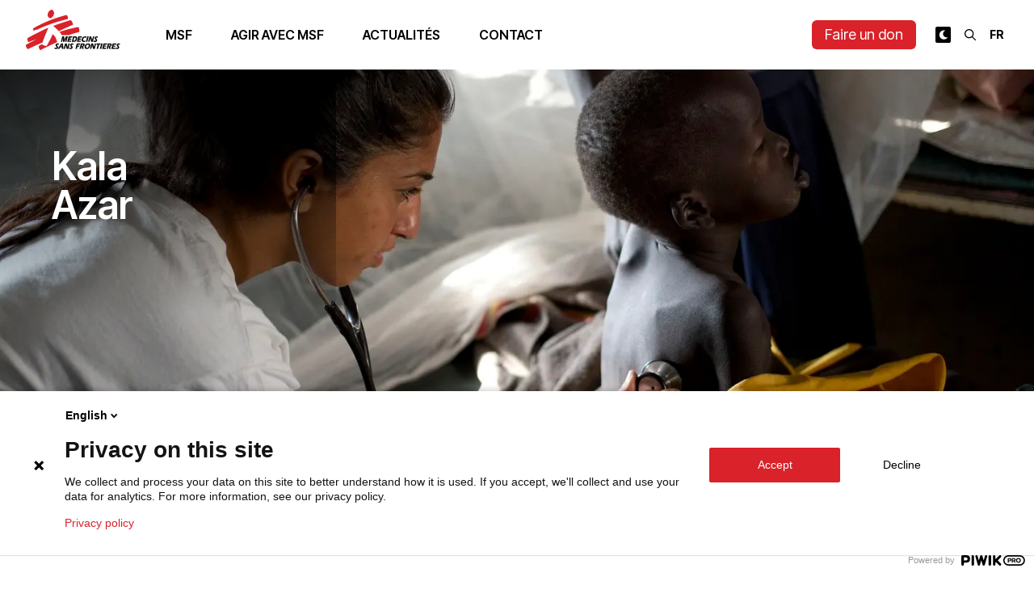

--- FILE ---
content_type: text/html; charset=utf-8
request_url: https://msf.lu/kala-azar
body_size: 17610
content:
<!DOCTYPE html><html lang="fr"><head><meta charSet="utf-8"/><meta name="viewport" content="width=device-width"/><title>Kala Azar — Association d&#x27;aide médicale humanitaire — Médecins Sans Frontières Luxembourg</title><meta name="robots" content="index,follow"/><meta name="description" content="Soutenez MSF Luxembourg en faisant un don ou en vous engageant pour l&#x27;aide humanitaire. Notre mission : être sur le terrain pour soigner les victimes des guerres, catastrophes et épidémies."/><link rel="alternate" hrefLang="fr" href="https://msf.lu/kala-azar"/><link rel="alternate" hrefLang="en" href="https://msf.lu/en/kala-azar"/><meta property="og:title" content="Kala Azar — Association d&#x27;aide médicale humanitaire — Médecins Sans Frontières Luxembourg"/><meta property="og:description" content="Soutenez MSF Luxembourg en faisant un don ou en vous engageant pour l&#x27;aide humanitaire. Notre mission : être sur le terrain pour soigner les victimes des guerres, catastrophes et épidémies."/><meta property="og:url" content="https://msf.lu/kala-azar"/><meta property="og:image" content="https://medias.msf.lu/sites/default/files/imported/msb17331_high_res_0.jpg"/><meta property="og:image:alt" content="Le docteur Henna Mustafa examine Nyathak Yien, un patient atteint du kala azar, à l&amp;#039;hôpital MSF de Lankien, au Sud-Soudan, le 13 janvier 2015. "/><meta property="og:image:width" content="1440"/><meta property="og:image:height" content="960"/><meta property="og:site_name" content="Association d&#x27;aide médicale humanitaire — Médecins Sans Frontières Luxembourg"/><link rel="canonical" href="https://msf.lu/kala-azar"/><script type="application/ld+json">{"@context":"https://schema.org","@type":"WebPage","@id":"https://msf.lu/kala-azar","lastReviewed":"2025-03-07T13:47:48+00:00"}</script><link rel="preload" as="image" imageSrcSet="/_next/image?url=https%3A%2F%2Fmedias.msf.lu%2Fsites%2Fdefault%2Ffiles%2Fimported%2Fmsb17331_high_res_0.jpg&amp;w=640&amp;q=75 640w, /_next/image?url=https%3A%2F%2Fmedias.msf.lu%2Fsites%2Fdefault%2Ffiles%2Fimported%2Fmsb17331_high_res_0.jpg&amp;w=750&amp;q=75 750w, /_next/image?url=https%3A%2F%2Fmedias.msf.lu%2Fsites%2Fdefault%2Ffiles%2Fimported%2Fmsb17331_high_res_0.jpg&amp;w=828&amp;q=75 828w, /_next/image?url=https%3A%2F%2Fmedias.msf.lu%2Fsites%2Fdefault%2Ffiles%2Fimported%2Fmsb17331_high_res_0.jpg&amp;w=1080&amp;q=75 1080w, /_next/image?url=https%3A%2F%2Fmedias.msf.lu%2Fsites%2Fdefault%2Ffiles%2Fimported%2Fmsb17331_high_res_0.jpg&amp;w=1200&amp;q=75 1200w, /_next/image?url=https%3A%2F%2Fmedias.msf.lu%2Fsites%2Fdefault%2Ffiles%2Fimported%2Fmsb17331_high_res_0.jpg&amp;w=1920&amp;q=75 1920w, /_next/image?url=https%3A%2F%2Fmedias.msf.lu%2Fsites%2Fdefault%2Ffiles%2Fimported%2Fmsb17331_high_res_0.jpg&amp;w=2048&amp;q=75 2048w, /_next/image?url=https%3A%2F%2Fmedias.msf.lu%2Fsites%2Fdefault%2Ffiles%2Fimported%2Fmsb17331_high_res_0.jpg&amp;w=3840&amp;q=75 3840w" imageSizes="(max-width: 768px) 100vw, 100vw" fetchpriority="high"/><meta name="next-head-count" content="18"/><meta name="google-site-verification" content="TFhoWzMcCEUNGHeQdwV9vhw3qLRlCLVhi4fogOaPc4I"/><meta name="google-site-verification" content="0g9AgnzycUCuh_4CZkiUElZK_ilozhkYMKNIrmIzTV0"/><script>(function(window, document, dataLayerName, id) { function stgCreateCookie(a,b,c){var d="";if(c){var e=new Date;e.setTime(e.getTime()+24*c*60*60*1e3),d="; expires="+e.toUTCString();f="; SameSite=Strict"}document.cookie=a+"="+b+d+f+"; path=/"} var isStgDebug=(window.location.href.match("stg_debug")||document.cookie.match("stg_debug"))&&!window.location.href.match("stg_disable_debug");stgCreateCookie("stg_debug",isStgDebug?1:"",isStgDebug?14:-1); var qP=[];dataLayerName!=="dataLayer"&&qP.push("data_layer_name="+dataLayerName),isStgDebug&&qP.push("stg_debug");var qPString=qP.length>0?("?"+qP.join("&")):""; document.write('<script src="https://msf.containers.piwik.pro/'+id+'.sync.js' + qPString + '"></' + 'script>'); })(window, document, 'dataLayer', 'bf185f3a-095b-4608-b301-05bd0ec5cf80');</script><link rel="preload" href="/_next/static/media/103fc5fac08dcb15-s.p.woff2" as="font" type="font/woff2" crossorigin="anonymous" data-next-font="size-adjust"/><link rel="preload" href="/_next/static/css/ee2c05488c8b8f66.css" as="style"/><link rel="stylesheet" href="/_next/static/css/ee2c05488c8b8f66.css" data-n-g=""/><link rel="preload" href="/_next/static/css/786d3757b0c9cdc6.css" as="style"/><link rel="stylesheet" href="/_next/static/css/786d3757b0c9cdc6.css" data-n-p=""/><noscript data-n-css=""></noscript><script defer="" nomodule="" src="/_next/static/chunks/polyfills-c67a75d1b6f99dc8.js"></script><script src="/_next/static/chunks/webpack-a0593dda9d3aec60.js" defer=""></script><script src="/_next/static/chunks/framework-467b11a89995b152.js" defer=""></script><script src="/_next/static/chunks/main-f4d3239e8a1b2598.js" defer=""></script><script src="/_next/static/chunks/pages/_app-a65b033ff8f9df50.js" defer=""></script><script src="/_next/static/chunks/ff493b0a-de5f8178837ea901.js" defer=""></script><script src="/_next/static/chunks/4db5f4ac-fcabb13a80cfcfd5.js" defer=""></script><script src="/_next/static/chunks/2cca2479-346721577d36fc1b.js" defer=""></script><script src="/_next/static/chunks/75fc9c18-2449465f7bc1ba39.js" defer=""></script><script src="/_next/static/chunks/708-2a23cb08361afa7c.js" defer=""></script><script src="/_next/static/chunks/458-f2f42b5585d9ab0d.js" defer=""></script><script src="/_next/static/chunks/911-fff76b9e3b00f96b.js" defer=""></script><script src="/_next/static/chunks/990-46e5f2a5c690b6e1.js" defer=""></script><script src="/_next/static/chunks/254-86c3df5efcc57293.js" defer=""></script><script src="/_next/static/chunks/670-c51d8c6a3fa5ddc3.js" defer=""></script><script src="/_next/static/chunks/pages/%5B%5B...slug%5D%5D-02cf6771ab33435b.js" defer=""></script><script src="/_next/static/PF5wfnGFtPSnJiS0xkGL8/_buildManifest.js" defer=""></script><script src="/_next/static/PF5wfnGFtPSnJiS0xkGL8/_ssgManifest.js" defer=""></script></head><body class="bg-white dark:bg-neutral-900 transition-colors"><div id="__next"><script>!function(){try{var d=document.documentElement,c=d.classList;c.remove('light','dark');var e=localStorage.getItem('theme');if('system'===e||(!e&&false)){var t='(prefers-color-scheme: dark)',m=window.matchMedia(t);if(m.media!==t||m.matches){d.style.colorScheme = 'dark';c.add('dark')}else{d.style.colorScheme = 'light';c.add('light')}}else if(e){c.add(e|| '')}else{c.add('light')}if(e==='light'||e==='dark'||!e)d.style.colorScheme=e||'light'}catch(e){}}()</script><script>(function(window, document, dataLayerName, id) { window[dataLayerName]=window[dataLayerName]||[],window[dataLayerName].push({start:(new Date).getTime(),event:"stg.start"});var scripts=document.getElementsByTagName("script")[0],tags=document.createElement("script"); function stgCreateCookie(a,b,c){var d="";if(c){var e=new Date;e.setTime(e.getTime()+24*c*60*60*1e3),d="; expires="+e.toUTCString();f="; SameSite=Strict"}document.cookie=a+"="+b+d+f+"; path=/"} var isStgDebug=(window.location.href.match("stg_debug")||document.cookie.match("stg_debug"))&&!window.location.href.match("stg_disable_debug");stgCreateCookie("stg_debug",isStgDebug?1:"",isStgDebug?14:-1); var qP=[];dataLayerName!=="dataLayer"&&qP.push("data_layer_name="+dataLayerName),isStgDebug&&qP.push("stg_debug");var qPString=qP.length>0?("?"+qP.join("&")):""; tags.async=!0,tags.src="https://msf.containers.piwik.pro/"+id+".js"+qPString,scripts.parentNode.insertBefore(tags,scripts); !function(a,n,i){a[n]=a[n]||{};for(var c=0;c<i.length;c++)!function(i){a[n][i]=a[n][i]||{},a[n][i].api=a[n][i].api||function(){var a=[].slice.call(arguments,0);"string"==typeof a[0]&&window[dataLayerName].push({event:n+"."+i+":"+a[0],parameters:[].slice.call(arguments,1)})}}(i[c])}(window,"ppms",["tm","cm"]); })(window, document, "dataLayer", "bf185f3a-095b-4608-b301-05bd0ec5cf80");</script><div class="__className_a3c0d3"><header class="fixed z-30 top-0 w-full transition-colors backdrop-blur backdrop-saturate-200 bg-white dark:bg-neutral-900 bg-opacity-90"><div class="container flex items-center justify-between lg:justify-start h-16 lg:h-[86px] py-3"><div class="aspect-[131/56] h-full"></div><nav class="ml-4 xl:ml-12 hidden lg:block"><ul class="h-20 flex items-center justify-start space-x-4 xl:space-x-8"><li class="font-semibold uppercase hover:text-red-500 px-2 cursor-pointer text-center">MSF</li><li class="font-semibold uppercase hover:text-red-500 px-2 cursor-pointer text-center">Agir avec MSF</li><li class="text-center"><a class="font-semibold uppercase hover:text-red-500 px-2 cursor-pointer text-center" href="/articles">Actualités</a></li><li class="text-center"><a class="font-semibold uppercase hover:text-red-500 px-2 cursor-pointer text-center" href="/contact">Contact</a></li></ul></nav><div class="prose ml-auto special-prose"><p><a class="button-brand" href="/faire-un-don">Faire un don</a></p></div><div class="md:block ml-4 xl:ml-4"><div class="flex items-center space-x-2"><div class="hidden sm:block"></div><div class="hidden sm:block"><div><button id="headerSearchOpen" aria-label="Rechercher" class="rounded-sm p-1 cursor-pointer font-bold text-sm"><svg aria-hidden="true" focusable="false" data-prefix="far" data-icon="magnifying-glass" class="svg-inline--fa fa-magnifying-glass w-4" role="img" xmlns="http://www.w3.org/2000/svg" viewBox="0 0 512 512"><path fill="currentColor" d="M368 208A160 160 0 1 0 48 208a160 160 0 1 0 320 0zM337.1 371.1C301.7 399.2 256.8 416 208 416C93.1 416 0 322.9 0 208S93.1 0 208 0S416 93.1 416 208c0 48.8-16.8 93.7-44.9 129.1L505 471c9.4 9.4 9.4 24.6 0 33.9s-24.6 9.4-33.9 0L337.1 371.1z"></path></svg></button></div></div><div class="sm:block hidden"><select name="language" class="uppercase p-1 cursor-pointer font-bold text-sm bg-transparent"><option class="text-black px-2 py-1" value="fr" selected="">fr</option><option class="text-black px-2 py-1" value="en">en</option></select></div></div></div><div class="ml-4 lg:hidden"><button aria-label="Ouvrir le menu" class="relative w-6 h-4 -top-1"><span class="h-px bg-neutral-900 w-full block absolute top-1/2 dark:bg-white" style="transform:translateY(-10px) translateZ(0)"></span><span class="h-px bg-neutral-900 w-full block absolute top-1/2 dark:bg-white" style="transform:none"></span><span class="h-px bg-neutral-900 w-full block absolute top-1/2 dark:bg-white" style="transform:translateY(10px) translateZ(0)"></span></button></div></div></header><main class="pt-16 lg:pt-[86px]"><article class="relative" style="--tw-msf-page-color:0 51 102;--tw-msf-page-faded:204 214 224;--tw-msf-page-text:0 51 102;--tw-msf-page-underline:204 238 255"><div class="overflow-hidden relative mb-16 lg:mb-24 paragraph paragraph--hero h-[490px] md:h-[490px] lg:h-[490px] bg-msf-10 w-full"><img alt="Le docteur Henna Mustafa examine Nyathak Yien, un patient atteint du kala azar, à l&amp;#039;hôpital MSF de Lankien, au Sud-Soudan, le 13 janvier 2015. " fetchpriority="high" decoding="async" data-nimg="fill" class="w-full h-auto object-cover" style="position:absolute;height:100%;width:100%;left:0;top:0;right:0;bottom:0;color:transparent" sizes="(max-width: 768px) 100vw, 100vw" srcSet="/_next/image?url=https%3A%2F%2Fmedias.msf.lu%2Fsites%2Fdefault%2Ffiles%2Fimported%2Fmsb17331_high_res_0.jpg&amp;w=640&amp;q=75 640w, /_next/image?url=https%3A%2F%2Fmedias.msf.lu%2Fsites%2Fdefault%2Ffiles%2Fimported%2Fmsb17331_high_res_0.jpg&amp;w=750&amp;q=75 750w, /_next/image?url=https%3A%2F%2Fmedias.msf.lu%2Fsites%2Fdefault%2Ffiles%2Fimported%2Fmsb17331_high_res_0.jpg&amp;w=828&amp;q=75 828w, /_next/image?url=https%3A%2F%2Fmedias.msf.lu%2Fsites%2Fdefault%2Ffiles%2Fimported%2Fmsb17331_high_res_0.jpg&amp;w=1080&amp;q=75 1080w, /_next/image?url=https%3A%2F%2Fmedias.msf.lu%2Fsites%2Fdefault%2Ffiles%2Fimported%2Fmsb17331_high_res_0.jpg&amp;w=1200&amp;q=75 1200w, /_next/image?url=https%3A%2F%2Fmedias.msf.lu%2Fsites%2Fdefault%2Ffiles%2Fimported%2Fmsb17331_high_res_0.jpg&amp;w=1920&amp;q=75 1920w, /_next/image?url=https%3A%2F%2Fmedias.msf.lu%2Fsites%2Fdefault%2Ffiles%2Fimported%2Fmsb17331_high_res_0.jpg&amp;w=2048&amp;q=75 2048w, /_next/image?url=https%3A%2F%2Fmedias.msf.lu%2Fsites%2Fdefault%2Ffiles%2Fimported%2Fmsb17331_high_res_0.jpg&amp;w=3840&amp;q=75 3840w" src="/_next/image?url=https%3A%2F%2Fmedias.msf.lu%2Fsites%2Fdefault%2Ffiles%2Fimported%2Fmsb17331_high_res_0.jpg&amp;w=3840&amp;q=75"/><div class="absolute inset-0 bg-gradient-to-b from-faded-black"><div class="relative container grid grid-cols-1 gap-4 lg:gap-8 lg:grid-cols-12 lg:py-24"><div class="col-span-1"><span class="w-32 lg:w-full block h-px mt-6 bg-white dark:bg-white" style="opacity:0;transform:translateY(10px) translateZ(0)"></span></div><div class="col-span-10"><div class="text-white"><div class="md:max-w-[70%]" style="opacity:0;transform:translateY(10px) translateZ(0)"><h1 class="text-3xl lg:text-5xl font-semibold mb-4">Kala Azar</h1><div class="prose-xl lg:prose-2xl prose-invert line-clamp-4 md:line-clamp-6"></div></div></div></div></div></div><div class="absolute inset-0 bg-msf-500 origin-top"></div></div><div class="paragraph mb-16 lg:mb-24"><div class="container grid gap-8 grid-cols-1 lg:grid-cols-12 undefined"><div class="col-span-1 lg:col-start-2 lg:col-span-10 gap-8 prose dark:prose-invert lg:columns-1 gap-8"><p>Cette maladie, répandue dans le monde entier, est endémique dans 62 pays. Près de 200 millions de personnes risquent de la contracter. </p><p>Le Kala Azar affecte souvent les populations les plus pauvres. C&#x27;est la maladie parasitaire qui cause le plus de décès, après le <a href="/node/378">paludisme</a>. La leishmaniose viscérale, aussi appelée Kala Azar (fièvre noire, en Hindi), est une maladie parasitaire transmise par la piqûre d’un petit insecte (phlébotome - mouches des sables). Sur les 500 000 cas annuels, 90 % frappent l’Inde, le Bangladesh, le Népal, le Soudan et le Brésil.</p><h3><span>Le Kala Azar est presque toujours mortel</span></h3><p>Après une incubation (délai entre le moment où une personne contracte le virus et développe la maladie) de 2 à 6 mois environ, le parasite envahit la moelle osseuse, la rate, le foie et les ganglions. La maladie se manifeste en général par de la fièvre, une baisse de l&#x27;état général, un agrandissement de la rate et du foie et une anémie. Les défenses immunitaires du patient sont diminuées. Sans traitement, l’issue est presque toujours fatale.</p><h3><span>Une maladie difficile à traiter</span></h3><p>Le diagnostic se base sur les symptômes et l&#x27;examen du patient ainsi que sur divers examens de laboratoire. Le traitement est complexe et difficile en raison de la toxicitée, de la résistance du parasite dans certaines régions et du prix des médicaments utilisés. Certains médicaments sont également douloureux lors de leur administration.</p><p>Seules des mesures préventives comme l&#x27;utilisation d&#x27;insecticides, de moustiquaires imprégnées et le port de vêtements adaptés peuvent se révéler efficaces contre cette maladie.</p><h3><span>Trop peu de recherche</span></h3><p>Le Kala Azar est encore une maladie très négligée. En effet, la recherche et le développement d&#x27;outils de diagnostiques simplifiés ainsi que de traitements non toxiques sont insuffisants. De plus, le prix des médicaments est trop élevé et ceux-ci ne sont pas enregistrés dans tous les pays où cette maladie est endémique.</p><p>Les co-infections avec le <a href="/node/385">VIH/sida</a> constituent un autre problème lors du traitement. Les deux maladies interagissent comme un cercle vicieux : d&#x27;une part, les patients atteints du VIH/sida risquent davantage de contracter le Kala Azar, de l&#x27;autre, le Kala Azar ne peut pas être guéri de manière définitive chez les personnes atteintes du VIH/Sida. Il faudrait donc mettre au point de nouveaux et meilleurs traitements pour ces patients-là.</p></div></div></div><div class="paragraph relative mb-16 lg:mb-24 mb-16 lg:mb-24"><div class="container grid gap-8 grid-cols-1 lg:grid-cols-12 undefined"><div class="col-span-1 lg:col-start-2 lg:col-span-10 gap-8 undefined"><div class="grid gap-y-8 md:gap-y-8 gap-8 grid-cols-1 md:grid-cols-6 lg:grid-cols-12 "><div class="lg:col-span-6 md:col-span-3 flex justify-center paragraph relative z-[20] paragraph--block_article items-start"><a class=" w-full flex bg-gray-50 dark:bg-neutral-800 relative aspect-[4/3]" href="/articles/10-choses-savoir-sur-les-maladies-tropicales-negligees-en-2025"><img alt="L&#x27;équipe de sensibilisation de l&#x27;hôpital Noma de Sokoto, au Nigéria, a commencé en janvier 2017 à rechercher activement des cas dans l&#x27;État de Sokoto. Ici, dans le village de Sayinna, l&#x27;équipe montre des dépliants pour vérifier si quelqu&#x27;un identifie un cas de noma dans la région. Ils informent également les gens sur les causes du noma et la possibilité de le traiter à ses débuts. Ce jour-là, un cas précoce de noma a été détecté et un rendez-vous a été fixé pour une visite à l&#x27;hôpital. 6 mai 2023." loading="lazy" decoding="async" data-nimg="fill" class="w-full h-auto object-cover" style="position:absolute;height:100%;width:100%;left:0;top:0;right:0;bottom:0;color:transparent" sizes="(max-width: 1024px) 100vw, 500px" srcSet="/_next/image?url=https%3A%2F%2Fmedias.msf.lu%2Fsites%2Fdefault%2Ffiles%2F2025-01%2FMSB157439%2528High%2529.jpg&amp;w=640&amp;q=75 640w, /_next/image?url=https%3A%2F%2Fmedias.msf.lu%2Fsites%2Fdefault%2Ffiles%2F2025-01%2FMSB157439%2528High%2529.jpg&amp;w=750&amp;q=75 750w, /_next/image?url=https%3A%2F%2Fmedias.msf.lu%2Fsites%2Fdefault%2Ffiles%2F2025-01%2FMSB157439%2528High%2529.jpg&amp;w=828&amp;q=75 828w, /_next/image?url=https%3A%2F%2Fmedias.msf.lu%2Fsites%2Fdefault%2Ffiles%2F2025-01%2FMSB157439%2528High%2529.jpg&amp;w=1080&amp;q=75 1080w, /_next/image?url=https%3A%2F%2Fmedias.msf.lu%2Fsites%2Fdefault%2Ffiles%2F2025-01%2FMSB157439%2528High%2529.jpg&amp;w=1200&amp;q=75 1200w, /_next/image?url=https%3A%2F%2Fmedias.msf.lu%2Fsites%2Fdefault%2Ffiles%2F2025-01%2FMSB157439%2528High%2529.jpg&amp;w=1920&amp;q=75 1920w, /_next/image?url=https%3A%2F%2Fmedias.msf.lu%2Fsites%2Fdefault%2Ffiles%2F2025-01%2FMSB157439%2528High%2529.jpg&amp;w=2048&amp;q=75 2048w, /_next/image?url=https%3A%2F%2Fmedias.msf.lu%2Fsites%2Fdefault%2Ffiles%2F2025-01%2FMSB157439%2528High%2529.jpg&amp;w=3840&amp;q=75 3840w" src="/_next/image?url=https%3A%2F%2Fmedias.msf.lu%2Fsites%2Fdefault%2Ffiles%2F2025-01%2FMSB157439%2528High%2529.jpg&amp;w=3840&amp;q=75"/><div class="absolute inset-0 p-4 prose prose-invert bg-gradient-to-b from-faded-black"><div class="text-xl md:text-xl xl:text-2xl mb-2 text-white">10 choses à savoir sur les maladies tropicales négligées en 2025</div><div class="line-clamp-4 md:line-clamp-6">À l’occasion de la Journée mondiale de lutte contre les MTN, nous faisons le point sur les progrès réalisés pour prévenir, contrôler, éliminer et éradiquer ces maladies, tout en soulignant les énormes défis qui restent à relever. </div></div></a></div></div></div></div></div></article></main><footer class="relative"><div class="dark:bg-neutral-800 transition-colors bg-msf-10"><div class="container py-8 lg:py-8 grid lg:grid-cols-12 gap-12"><div class="prose prose-lg prose-neutral dark:prose-invert lg:col-span-3 2xl:col-span-3"><h2><strong>Nous <u>suivre</u></strong></h2><p><a href="https://www.facebook.com/MSFLux" target="_blank">Facebook</a> <br/><a href="https://www.threads.net/@msf_lu" target="_blank">Threads</a><br/><a href="https://www.instagram.com/msf_lu/" target="_blank">Instagram</a> <br/><a href="https://www.youtube.com/@MSFLuxembourg" target="_blank">YouTube</a> <br/><a href="https://www.linkedin.com/company/medecins-sans-frontieres-luxembourg/" target="_blank">LinkedIn </a></p><h3>Nous <strong>contacter : </strong></h3><p><span>68, rue de Gasperich</span><br/><span> L-1617 Luxembourg</span></p><p><span>Tél.:  +352 33 25 15</span> <br/><span>Mail: info@msf.lu</span></p></div><div class="prose prose-lg prose-neutral dark:prose-invert lg:col-span-6 2xl:col-start-5 2xl:col-end-9"><h2><strong>Qui <u>sommes-nous ?</u></strong></h2><p><a class="button-rounded" href="/msf-ong-luxembourg">Historique</a><br/><a class="button-rounded" href="/integrite-financiere">Transparence financière</a><br/><a class="button-rounded" href="/notre-action#publications">Publications</a><br/><a class="button-rounded" href="/luxor_unit"><strong>LuxOR</strong></a><br/><a class="button-rounded" href="/articles"><strong>Actualités</strong></a><br/><a class="button-rounded" href="/contact"><strong>Contact</strong></a></p></div><div class="prose prose-lg prose-neutral dark:prose-invert lg:col-span-3 2xl:col-start-10 2xl:col-end-13"><h2><strong>Nous <u>soutenir</u></strong></h2><p><a class="button-rounded" href="/soutien/rejoindre-la-communaute">Suivez-nous</a><br/><a class="button-rounded" href="/soutien/organiser-une-cagnotte">Organiser une collecte</a><br/><a class="button-rounded" href="/soutien/honorez-un-etre-cher">Honorer un être cher</a><br/><a class="button-rounded" href="/soutien/disposition-testamentaire">Inscrire MSF dans votre testament</a><br/><a class="button-rounded" href="/soutien/philanthropie">Entreprises et philanthropie</a></p><p><a class="accent-link" href="/soutien/faire-un-don">Faire un don</a></p><p><span><strong>Coordonnées bancaires :</strong></span><br/><span>LU75 1111 0000 4848 0000</span></p><p><a href="/engagements-comportement-responsable"><span>Comportement responsable</span></a></p></div></div></div><div class="container py-4"><div class="grid grid-cols-1 lg:grid-cols-3 gap-2 lg:gap-4 text-sm font-light"><div>© <!-- -->2026<!-- --> Médecins Sans Frontières Luxembourg</div><div class="flex items-center flex-wrap lg:justify-center gap-x-4 gap-y-1"><a class="hover:text-msf-500" href="/mentions-legales">Mentions légales</a><a class="hover:text-msf-500" href="/politique-de-confidentialite">Politique de confidentialité</a><button type="button">Cookie preferences</button></div><div class="lg:text-right">Design+Digital : <a href="https://bunkerpalace.com" title="Bunker Palace" target="_blank" rel="noreferrer"><strong>Bunker Palace</strong></a></div></div></div></footer></div></div><script id="__NEXT_DATA__" type="application/json">{"props":{"pageProps":{"isFront":false,"locale":"fr","_nextI18Next":{"initialI18nStore":{"fr":{"common":{"intlDateTime":"{{val, datetime}}","common.close":"Fermer","common.go_to_next_section":"Aller à la section suivante","common.show_video":"Visionner la vidéo","common.share_on_social":"En 1 clic, aidez-nous à diffuser cette information :","common.find_a_country":"Recherche un pays","common.open_the_website":"Ouvrir le site","menu.show":"Ouvrir le menu","caption":"Description","caption.show":"Voir la description","news.label":"Actualité","news.label.plural":"Actualités","news.label.international":"Actualité internationale","news.international":"International","news.date":"Le {{val, datetime}}","news.display_all":"Tout voir","news.search":"Rechercher...","news.related":"Nos actualités en lien","types.node--country":"Pays","types.node--article":"Actualité","types.node--page":"Page","types.node--context":"Context d'intervention","types.node--medical_approach":"Approche médicale","search.title":"Recherche","search.no_result":"Nous n'avons trouvé aucun résultat concernant votre requête.","search.placeholder":"Votre recherche...","search.search":"Rechercher","donate.donate":"Faire un don","donate.has_company":"Je fais un don au nom d'une organisation ou d'une société","donate.has_newsletter":"J’accepte de recevoir des informations sur le legs, les donations, l’assurance vie","donate.state.authenticating":"Identification...","donate.state.processing":"En cours...","donate.state.unknown_error":"Une erreur inconnue s'est produite","donate.go_back":"Retour au site","donate.website":"Site Internet","donate.secured":"100% sécurisé","donate.form.company":"Raison sociale","donate.form.company_label":"Merci de renseigner les coordonnées postales de votre organisation","donate.form.salutation":"Civilité","donate.form.salutation.ms":"Madame","donate.form.salutation.mr":"Monsieur","donate.form.salutation.other":"Autre","donate.form.i_give_for":"Je donne pour","donate.form.i_give_one":"Je donne","donate.form.donation_type":"Type de don","donate.form.donation_type_oneoff":"Une fois","donate.form.donation_type_monthly":"Chaque mois","donate.form.amount":"Montant","donate.form.custom_amount":"Montant libre","donate.form.my_informations":"Mes \u003cu\u003ecoordonnées\u003c/u\u003e","donate.form.email":"Email","donate.form.birthdate":"Date de naissance","donate.form.newsletter":"Je souhaite m'inscrire à la newsletter","donate.form.payment_method":"Mon moyen de \u003cu\u003epaiement\u003c/u\u003e","donate.form.donate_btn":"Faire un don de","donate.form.donate_btn_sub":"Faire un don mensuel de","donate.form.go_back":"Retour à l'étape précédente","donate.form.next_step":"Étape suivante","donate.form.next_step_donate":"Je fais un don","donate.form.next_step_donate_finalize":"Je finalise mon don","donate.form.subscription_date":"Date de prélèvement souhaitée","donate.form.subscription_now":"Dès que possible","donate.form.subscription_one":"Dans 1 mois","donate.form.subscription_two":"Dans 2 mois","donate.form.cancel_in_one_year":"Période","donate.form.cancel_in_one_year_label":"Annuler au bout d'un an","donate.form.accepted_payment_methods":"Moyens de paiement acceptés:","donate.form.credit_cards":"Carte bancaire","donate.form.popular_amount":"Montant populaire","donate.form.payconiq_and_others":"Pour faire un don par Payconiq ou par virement bancaire, voir ci-dessous"}}},"initialLocale":"fr","ns":["common"],"userConfig":{"i18n":{"defaultLocale":"fr","locales":["fr","en"],"localeDetection":false},"default":{"i18n":{"defaultLocale":"fr","locales":["fr","en"],"localeDetection":false}}}},"website":{"type":"node--website","id":"c3186ee8-aca0-4843-bc48-c5075f942a42","status":true,"title":"Association d'aide médicale humanitaire — Médecins Sans Frontières Luxembourg","field_content":{"value":"\u003cp\u003e\u003ca class=\"button-brand\" href=\"/faire-un-don\"\u003eFaire un don\u003c/a\u003e\u003c/p\u003e","format":"basic_html","processed":"\u003cp\u003e\u003ca class=\"button-brand\" href=\"/faire-un-don\"\u003eFaire un don\u003c/a\u003e\u003c/p\u003e"},"field_prefix":null,"field_summary":"Soutenez MSF Luxembourg en faisant un don ou en vous engageant pour l'aide humanitaire. Notre mission : être sur le terrain pour soigner les victimes des guerres, catastrophes et épidémies.","links":{"self":{"href":"https://medias.msf.lu/jsonapi/node/website/c3186ee8-aca0-4843-bc48-c5075f942a42?resourceVersion=id%3A18798"}},"field_footerblocks":[{"type":"paragraph--footerblock","id":"a76f8add-8a4f-447c-b2aa-011c97c30d8a","resourceIdObjMeta":{"target_revision_id":224595,"drupal_internal__target_id":2170}},{"type":"paragraph--footerblock","id":"c2bf13fd-2c52-454c-8fd1-f87c82c30452","resourceIdObjMeta":{"target_revision_id":224596,"drupal_internal__target_id":2262}},{"type":"paragraph--footerblock","id":"b57c131a-c119-4df4-8173-2ae54a0b3cc5","resourceIdObjMeta":{"target_revision_id":224597,"drupal_internal__target_id":2169}}],"field_image":{"type":"media--image","id":"debb2fe7-dda2-47fe-80eb-0f03209fc75d","field_caption":null,"links":{"self":{"href":"https://medias.msf.lu/jsonapi/media/image/debb2fe7-dda2-47fe-80eb-0f03209fc75d?resourceVersion=id%3A1"}},"resourceIdObjMeta":{"drupal_internal__target_id":1},"field_media_image":{"type":"file--file","id":"1716a65f-357e-461a-a299-08e8f8e31abf","uri":{"value":"public://2023-05/sharing.jpg","url":"/sites/default/files/2023-05/sharing.jpg"},"links":{"self":{"href":"https://medias.msf.lu/jsonapi/file/file/1716a65f-357e-461a-a299-08e8f8e31abf"}},"resourceIdObjMeta":{"alt":"Une fille se tenant debout dans des ruines","title":"","width":1000,"height":663,"drupal_internal__target_id":1}},"relationshipNames":["field_media_image"]},"field_menu":{"type":"menu--menu","id":"f784fc5c-9bae-43d9-bc4e-5602b6a3aa26","resourceIdObjMeta":{"drupal_internal__target_id":"main"}},"field_menu_footer":{"type":"menu--menu","id":"69e529a8-a519-4269-a5fd-b73445b9ecc7","resourceIdObjMeta":{"drupal_internal__target_id":"footer"}},"field_menublocks":[{"type":"paragraph--menublock","id":"ba31503b-ed11-4860-9757-2e63b0cae298","resourceIdObjMeta":{"target_revision_id":224598,"drupal_internal__target_id":2152}},{"type":"paragraph--menublock","id":"3c95de57-cabd-4c00-83d8-d2157e3c9c8c","resourceIdObjMeta":{"target_revision_id":224599,"drupal_internal__target_id":2129}},{"type":"paragraph--menublock","id":"9fc8775a-76df-4971-a115-226a3c7f5883","resourceIdObjMeta":{"target_revision_id":224600,"drupal_internal__target_id":2418}},{"type":"paragraph--menublock","id":"e3446c05-e826-4276-9ec2-c317c1f0948f","resourceIdObjMeta":{"target_revision_id":224601,"drupal_internal__target_id":2153}},{"type":"paragraph--menublock","id":"51b38f58-b385-4548-b328-9c72565bf96d","resourceIdObjMeta":{"target_revision_id":224602,"drupal_internal__target_id":2154}},{"type":"paragraph--menublock","id":"47d1af9d-b561-41f4-8fdc-cb121685d8a8","resourceIdObjMeta":{"target_revision_id":224603,"drupal_internal__target_id":11996}},{"type":"paragraph--menublock","id":"f5f2c3d5-3280-4596-bb22-3a2fd971926a","resourceIdObjMeta":{"target_revision_id":224604,"drupal_internal__target_id":2167}}],"relationshipNames":["field_footerblocks","field_image","field_menu","field_menu_footer","field_menublocks"]},"mainMenu":{"items":[{"type":"menu_link_content--menu_link_content","id":"menu_link_content:96eadda5-f257-41fd-a902-75d0b598cfaa","parent":"","title":"MSF","url":""},{"type":"menu_link_content--menu_link_content","id":"menu_link_content:08766204-0636-4345-b2f2-213e04ed86a3","parent":"menu_link_content:96eadda5-f257-41fd-a902-75d0b598cfaa","title":"Qui sommes-nous ?","url":"/msf-ong-luxembourg"},{"type":"menu_link_content--menu_link_content","id":"menu_link_content:c414a08a-f685-4c86-8720-96c582465bba","parent":"menu_link_content:08766204-0636-4345-b2f2-213e04ed86a3","title":"Création et histoire de MSF","url":"/msf-ong-luxembourg#creation-et-histoire-de-msf"},{"type":"menu_link_content--menu_link_content","id":"menu_link_content:f1623319-fce5-4583-87da-885cfa2ba615","parent":"menu_link_content:08766204-0636-4345-b2f2-213e04ed86a3","title":"MSF au Luxembourg","url":"/msf-ong-luxembourg#msf-au-luxembourg"},{"type":"menu_link_content--menu_link_content","id":"menu_link_content:e613376c-9caa-40a0-b72a-760a41729dcc","parent":"menu_link_content:08766204-0636-4345-b2f2-213e04ed86a3","title":"Notre charte MSF","url":"/msf-ong-luxembourg#notre-charte-msf"},{"type":"menu_link_content--menu_link_content","id":"menu_link_content:7a5e396e-64cd-4e99-9690-bfca388b9c1d","parent":"menu_link_content:96eadda5-f257-41fd-a902-75d0b598cfaa","title":"Que faisons-nous ?","url":"/notre-action"},{"type":"menu_link_content--menu_link_content","id":"menu_link_content:8d74d0ee-295a-403f-8f42-a8990761e54b","parent":"menu_link_content:7a5e396e-64cd-4e99-9690-bfca388b9c1d","title":"Contextes d'intervention","url":"/notre-action#contexts"},{"type":"menu_link_content--menu_link_content","id":"menu_link_content:bff31cb4-3289-49a4-8382-8a6cf9a5f885","parent":"menu_link_content:7a5e396e-64cd-4e99-9690-bfca388b9c1d","title":"Approches médicales","url":"/notre-action#medical-approaches"},{"type":"menu_link_content--menu_link_content","id":"menu_link_content:14ed0b01-7d36-4928-82af-ece026815d43","parent":"menu_link_content:7a5e396e-64cd-4e99-9690-bfca388b9c1d","title":"Nos terrains d'opérations","url":"/notre-action#worldmap"},{"type":"menu_link_content--menu_link_content","id":"menu_link_content:0a59187a-aaab-474a-a18e-f1b8a517f818","parent":"menu_link_content:96eadda5-f257-41fd-a902-75d0b598cfaa","title":"LuxOR","url":"/luxor"},{"type":"menu_link_content--menu_link_content","id":"menu_link_content:2e38a0d9-4f62-4f13-ae0a-210f27f42a4b","parent":"","title":"Agir avec MSF","url":""},{"type":"menu_link_content--menu_link_content","id":"menu_link_content:eec54f49-f3e2-488a-8663-511900a50973","parent":"menu_link_content:2e38a0d9-4f62-4f13-ae0a-210f27f42a4b","title":"Rejoignez-nous","url":"/rejoindre"},{"type":"menu_link_content--menu_link_content","id":"menu_link_content:8093a3aa-35b5-4ebb-97f1-cc2a11da797c","parent":"menu_link_content:eec54f49-f3e2-488a-8663-511900a50973","title":"Devenez bénévole","url":"/rejoindre/benevolat"},{"type":"menu_link_content--menu_link_content","id":"menu_link_content:5e8cd7a9-42f7-4e98-9960-9555f4012499","parent":"menu_link_content:eec54f49-f3e2-488a-8663-511900a50973","title":"Partez sur le terrain","url":"/rejoindre/partir-mission-humanitaire"},{"type":"menu_link_content--menu_link_content","id":"menu_link_content:c3e73265-eb36-42ae-bf7a-e5f7156d478a","parent":"menu_link_content:eec54f49-f3e2-488a-8663-511900a50973","title":"Travaillez au siège","url":"/rejoindre/jobs"},{"type":"menu_link_content--menu_link_content","id":"menu_link_content:f44bc017-9336-45e1-b84a-205abf61d22c","parent":"menu_link_content:2e38a0d9-4f62-4f13-ae0a-210f27f42a4b","title":"Soutenez-nous","url":"/soutien"},{"type":"menu_link_content--menu_link_content","id":"menu_link_content:e64f081a-e060-40f7-9b04-e305f8099f1e","parent":"menu_link_content:f44bc017-9336-45e1-b84a-205abf61d22c","title":"Faites un don régulier","url":"/agir-avec-msf/soutenez-nous/faire-un-don-regulier"},{"type":"menu_link_content--menu_link_content","id":"menu_link_content:01f7be53-72aa-4990-a166-7d9e3616b81e","parent":"menu_link_content:f44bc017-9336-45e1-b84a-205abf61d22c","title":"Organisez une collecte","url":"/soutien/organiser-une-cagnotte"},{"type":"menu_link_content--menu_link_content","id":"menu_link_content:8b5b8b81-d717-4773-a82a-ce4e9c073e39","parent":"menu_link_content:f44bc017-9336-45e1-b84a-205abf61d22c","title":"Honorez un être cher","url":"/soutien/honorez-un-etre-cher"},{"type":"menu_link_content--menu_link_content","id":"menu_link_content:b24b6970-f5c6-4d09-8d79-912c5a24e0d9","parent":"menu_link_content:f44bc017-9336-45e1-b84a-205abf61d22c","title":"Inscrivez MSF dans votre testament","url":"/soutien/disposition-testamentaire"},{"type":"menu_link_content--menu_link_content","id":"menu_link_content:87e6b0fe-4c62-47bc-a4a2-63c465f44a62","parent":"menu_link_content:f44bc017-9336-45e1-b84a-205abf61d22c","title":"Offrez un don","url":"/agir-avec-msf/soutenez-nous/offrez-un-don"},{"type":"menu_link_content--menu_link_content","id":"menu_link_content:8c8b6e99-7f45-4cb1-8631-fa2f5a561196","parent":"menu_link_content:f44bc017-9336-45e1-b84a-205abf61d22c","title":"Faites un don","url":"/soutien/faire-un-don"},{"type":"menu_link_content--menu_link_content","id":"menu_link_content:0bd04c53-a99f-4e23-b6ef-2452162276e4","parent":"menu_link_content:f44bc017-9336-45e1-b84a-205abf61d22c","title":"Faites un don en cryptomonnaies","url":"/faites-un-don-en-crypto-monnaies"},{"type":"menu_link_content--menu_link_content","id":"menu_link_content:821e582d-1b56-4c92-83fb-19198a5d0346","parent":"menu_link_content:f44bc017-9336-45e1-b84a-205abf61d22c","title":"Suivez-nous","url":"/soutien/rejoindre-la-communaute"},{"type":"menu_link_content--menu_link_content","id":"menu_link_content:badccad1-2e53-4f99-837c-637977518c52","parent":"menu_link_content:2e38a0d9-4f62-4f13-ae0a-210f27f42a4b","title":"Impliquez-vous","url":"/impliquez-vous"},{"type":"menu_link_content--menu_link_content","id":"menu_link_content:e2c8ef59-b2f0-4754-8418-54bd69c25ee5","parent":"menu_link_content:2e38a0d9-4f62-4f13-ae0a-210f27f42a4b","title":"Entreprises et philanthropie","url":"/soutien/philanthropie"},{"type":"menu_link_content--menu_link_content","id":"menu_link_content:0895f8b3-4eed-4ebc-b166-0a77fcb8fc3c","parent":"","title":"Actualités","url":"/articles"},{"type":"menu_link_content--menu_link_content","id":"menu_link_content:6d1fc5cb-514a-4a74-94fa-e94fdd968bbb","parent":"","title":"Contact","url":"/contact"}],"tree":[{"type":"menu_link_content--menu_link_content","id":"menu_link_content:96eadda5-f257-41fd-a902-75d0b598cfaa","parent":"","title":"MSF","url":"","items":[{"type":"menu_link_content--menu_link_content","id":"menu_link_content:08766204-0636-4345-b2f2-213e04ed86a3","parent":"menu_link_content:96eadda5-f257-41fd-a902-75d0b598cfaa","title":"Qui sommes-nous ?","url":"/msf-ong-luxembourg","items":[{"type":"menu_link_content--menu_link_content","id":"menu_link_content:c414a08a-f685-4c86-8720-96c582465bba","parent":"menu_link_content:08766204-0636-4345-b2f2-213e04ed86a3","title":"Création et histoire de MSF","url":"/msf-ong-luxembourg#creation-et-histoire-de-msf"},{"type":"menu_link_content--menu_link_content","id":"menu_link_content:f1623319-fce5-4583-87da-885cfa2ba615","parent":"menu_link_content:08766204-0636-4345-b2f2-213e04ed86a3","title":"MSF au Luxembourg","url":"/msf-ong-luxembourg#msf-au-luxembourg"},{"type":"menu_link_content--menu_link_content","id":"menu_link_content:e613376c-9caa-40a0-b72a-760a41729dcc","parent":"menu_link_content:08766204-0636-4345-b2f2-213e04ed86a3","title":"Notre charte MSF","url":"/msf-ong-luxembourg#notre-charte-msf"}]},{"type":"menu_link_content--menu_link_content","id":"menu_link_content:7a5e396e-64cd-4e99-9690-bfca388b9c1d","parent":"menu_link_content:96eadda5-f257-41fd-a902-75d0b598cfaa","title":"Que faisons-nous ?","url":"/notre-action","items":[{"type":"menu_link_content--menu_link_content","id":"menu_link_content:8d74d0ee-295a-403f-8f42-a8990761e54b","parent":"menu_link_content:7a5e396e-64cd-4e99-9690-bfca388b9c1d","title":"Contextes d'intervention","url":"/notre-action#contexts"},{"type":"menu_link_content--menu_link_content","id":"menu_link_content:bff31cb4-3289-49a4-8382-8a6cf9a5f885","parent":"menu_link_content:7a5e396e-64cd-4e99-9690-bfca388b9c1d","title":"Approches médicales","url":"/notre-action#medical-approaches"},{"type":"menu_link_content--menu_link_content","id":"menu_link_content:14ed0b01-7d36-4928-82af-ece026815d43","parent":"menu_link_content:7a5e396e-64cd-4e99-9690-bfca388b9c1d","title":"Nos terrains d'opérations","url":"/notre-action#worldmap"}]},{"type":"menu_link_content--menu_link_content","id":"menu_link_content:0a59187a-aaab-474a-a18e-f1b8a517f818","parent":"menu_link_content:96eadda5-f257-41fd-a902-75d0b598cfaa","title":"LuxOR","url":"/luxor"}]},{"type":"menu_link_content--menu_link_content","id":"menu_link_content:2e38a0d9-4f62-4f13-ae0a-210f27f42a4b","parent":"","title":"Agir avec MSF","url":"","items":[{"type":"menu_link_content--menu_link_content","id":"menu_link_content:eec54f49-f3e2-488a-8663-511900a50973","parent":"menu_link_content:2e38a0d9-4f62-4f13-ae0a-210f27f42a4b","title":"Rejoignez-nous","url":"/rejoindre","items":[{"type":"menu_link_content--menu_link_content","id":"menu_link_content:8093a3aa-35b5-4ebb-97f1-cc2a11da797c","parent":"menu_link_content:eec54f49-f3e2-488a-8663-511900a50973","title":"Devenez bénévole","url":"/rejoindre/benevolat"},{"type":"menu_link_content--menu_link_content","id":"menu_link_content:5e8cd7a9-42f7-4e98-9960-9555f4012499","parent":"menu_link_content:eec54f49-f3e2-488a-8663-511900a50973","title":"Partez sur le terrain","url":"/rejoindre/partir-mission-humanitaire"},{"type":"menu_link_content--menu_link_content","id":"menu_link_content:c3e73265-eb36-42ae-bf7a-e5f7156d478a","parent":"menu_link_content:eec54f49-f3e2-488a-8663-511900a50973","title":"Travaillez au siège","url":"/rejoindre/jobs"}]},{"type":"menu_link_content--menu_link_content","id":"menu_link_content:f44bc017-9336-45e1-b84a-205abf61d22c","parent":"menu_link_content:2e38a0d9-4f62-4f13-ae0a-210f27f42a4b","title":"Soutenez-nous","url":"/soutien","items":[{"type":"menu_link_content--menu_link_content","id":"menu_link_content:e64f081a-e060-40f7-9b04-e305f8099f1e","parent":"menu_link_content:f44bc017-9336-45e1-b84a-205abf61d22c","title":"Faites un don régulier","url":"/agir-avec-msf/soutenez-nous/faire-un-don-regulier"},{"type":"menu_link_content--menu_link_content","id":"menu_link_content:01f7be53-72aa-4990-a166-7d9e3616b81e","parent":"menu_link_content:f44bc017-9336-45e1-b84a-205abf61d22c","title":"Organisez une collecte","url":"/soutien/organiser-une-cagnotte"},{"type":"menu_link_content--menu_link_content","id":"menu_link_content:8b5b8b81-d717-4773-a82a-ce4e9c073e39","parent":"menu_link_content:f44bc017-9336-45e1-b84a-205abf61d22c","title":"Honorez un être cher","url":"/soutien/honorez-un-etre-cher"},{"type":"menu_link_content--menu_link_content","id":"menu_link_content:b24b6970-f5c6-4d09-8d79-912c5a24e0d9","parent":"menu_link_content:f44bc017-9336-45e1-b84a-205abf61d22c","title":"Inscrivez MSF dans votre testament","url":"/soutien/disposition-testamentaire"},{"type":"menu_link_content--menu_link_content","id":"menu_link_content:87e6b0fe-4c62-47bc-a4a2-63c465f44a62","parent":"menu_link_content:f44bc017-9336-45e1-b84a-205abf61d22c","title":"Offrez un don","url":"/agir-avec-msf/soutenez-nous/offrez-un-don"},{"type":"menu_link_content--menu_link_content","id":"menu_link_content:8c8b6e99-7f45-4cb1-8631-fa2f5a561196","parent":"menu_link_content:f44bc017-9336-45e1-b84a-205abf61d22c","title":"Faites un don","url":"/soutien/faire-un-don"},{"type":"menu_link_content--menu_link_content","id":"menu_link_content:0bd04c53-a99f-4e23-b6ef-2452162276e4","parent":"menu_link_content:f44bc017-9336-45e1-b84a-205abf61d22c","title":"Faites un don en cryptomonnaies","url":"/faites-un-don-en-crypto-monnaies"},{"type":"menu_link_content--menu_link_content","id":"menu_link_content:821e582d-1b56-4c92-83fb-19198a5d0346","parent":"menu_link_content:f44bc017-9336-45e1-b84a-205abf61d22c","title":"Suivez-nous","url":"/soutien/rejoindre-la-communaute"}]},{"type":"menu_link_content--menu_link_content","id":"menu_link_content:badccad1-2e53-4f99-837c-637977518c52","parent":"menu_link_content:2e38a0d9-4f62-4f13-ae0a-210f27f42a4b","title":"Impliquez-vous","url":"/impliquez-vous"},{"type":"menu_link_content--menu_link_content","id":"menu_link_content:e2c8ef59-b2f0-4754-8418-54bd69c25ee5","parent":"menu_link_content:2e38a0d9-4f62-4f13-ae0a-210f27f42a4b","title":"Entreprises et philanthropie","url":"/soutien/philanthropie"}]},{"type":"menu_link_content--menu_link_content","id":"menu_link_content:0895f8b3-4eed-4ebc-b166-0a77fcb8fc3c","parent":"","title":"Actualités","url":"/articles"},{"type":"menu_link_content--menu_link_content","id":"menu_link_content:6d1fc5cb-514a-4a74-94fa-e94fdd968bbb","parent":"","title":"Contact","url":"/contact"}]},"footerMenu":{"items":[{"type":"menu_link_content--menu_link_content","id":"menu_link_content:85f30a3e-998c-49d9-8bc3-87cb3d40f507","parent":"","title":"Mentions légales","url":"/mentions-legales"},{"type":"menu_link_content--menu_link_content","id":"menu_link_content:6dff92a7-d87b-4859-a922-23c7a9f4cb42","parent":"","title":"Politique de confidentialité","url":"/politique-de-confidentialite"}],"tree":[{"type":"menu_link_content--menu_link_content","id":"menu_link_content:85f30a3e-998c-49d9-8bc3-87cb3d40f507","parent":"","title":"Mentions légales","url":"/mentions-legales"},{"type":"menu_link_content--menu_link_content","id":"menu_link_content:6dff92a7-d87b-4859-a922-23c7a9f4cb42","parent":"","title":"Politique de confidentialité","url":"/politique-de-confidentialite"}]},"headerBlocks":[{"type":"paragraph--menublock","id":"ba31503b-ed11-4860-9757-2e63b0cae298","field_content":{"value":"\u003ch3\u003eUne organisation médicale humanitaire \u003cstrong\u003einternationale et \u003cu\u003eindépendante\u003c/u\u003e\u003c/strong\u003e\u003c/h3\u003e","format":"restricted_html","processed":"\u003ch3\u003eUne organisation médicale humanitaire \u003cstrong\u003einternationale et \u003cu\u003eindépendante\u003c/u\u003e\u003c/strong\u003e\u003c/h3\u003e\n"},"field_index":0,"links":{"self":{"href":"https://medias.msf.lu/jsonapi/paragraph/menublock/ba31503b-ed11-4860-9757-2e63b0cae298?resourceVersion=id%3A224598"}},"field_image":{"type":"media--image","id":"d13d9ef4-7440-49d1-911c-3c24c1092c88","field_caption":null,"links":{"self":{"href":"https://medias.msf.lu/jsonapi/media/image/d13d9ef4-7440-49d1-911c-3c24c1092c88?resourceVersion=id%3A4749"}},"resourceIdObjMeta":{"drupal_internal__target_id":1429},"field_media_image":{"type":"file--file","id":"fa12dbc2-a2f5-475f-bed3-2ba9a47e22f6","uri":{"value":"public://2023-06/Qui sommes-nous ? .png","url":"/sites/default/files/2023-06/Qui%20sommes-nous%20%3F%20.png"},"links":{"self":{"href":"https://medias.msf.lu/jsonapi/file/file/fa12dbc2-a2f5-475f-bed3-2ba9a47e22f6"}},"resourceIdObjMeta":{"alt":"Drapeau avec le logo Médecins Sans Frontières","title":"","width":300,"height":180,"drupal_internal__target_id":1601}},"relationshipNames":["field_media_image"]},"relationshipNames":["field_image"]},{"type":"paragraph--menublock","id":"3c95de57-cabd-4c00-83d8-d2157e3c9c8c","field_content":{"value":"\u003ch3\u003eDepuis \u003cu\u003e1971\u003c/u\u003e, nous intervenons en cas \u003cstrong\u003ed'épidémies, de conflits, de catastrophes naturelles, de déplacements de population\u003c/strong\u003e, dans plus de \u003cu\u003e70 pays\u003c/u\u003e\u003c/h3\u003e","format":"restricted_html","processed":"\u003ch3\u003eDepuis \u003cu\u003e1971\u003c/u\u003e, nous intervenons en cas \u003cstrong\u003ed'épidémies, de conflits, de catastrophes naturelles, de déplacements de population\u003c/strong\u003e, dans plus de \u003cu\u003e70 pays\u003c/u\u003e\u003c/h3\u003e\n"},"field_index":1,"links":{"self":{"href":"https://medias.msf.lu/jsonapi/paragraph/menublock/3c95de57-cabd-4c00-83d8-d2157e3c9c8c?resourceVersion=id%3A224599"}},"field_image":{"type":"media--image","id":"99851dbc-7203-4718-b01f-97e374389aba","field_caption":null,"links":{"self":{"href":"https://medias.msf.lu/jsonapi/media/image/99851dbc-7203-4718-b01f-97e374389aba?resourceVersion=id%3A4748"}},"resourceIdObjMeta":{"drupal_internal__target_id":1428},"field_media_image":{"type":"file--file","id":"c9d52327-5082-433c-91b5-7e50857d0e42","uri":{"value":"public://2023-06/Que faisons-nous ? .png","url":"/sites/default/files/2023-06/Que%20faisons-nous%20%3F%20.png"},"links":{"self":{"href":"https://medias.msf.lu/jsonapi/file/file/c9d52327-5082-433c-91b5-7e50857d0e42"}},"resourceIdObjMeta":{"alt":"Un patient et un soignant MSF","title":"","width":300,"height":180,"drupal_internal__target_id":1600}},"relationshipNames":["field_media_image"]},"relationshipNames":["field_image"]},{"type":"paragraph--menublock","id":"9fc8775a-76df-4971-a115-226a3c7f5883","field_content":{"value":"\u003cp\u003e\u003cstrong\u003eLuxOR\u003c/strong\u003e, la Recherche Opérationnelle au Luxembourg\u003c/p\u003e","format":"basic_html","processed":"\u003cp\u003e\u003cstrong\u003eLuxOR\u003c/strong\u003e, la Recherche Opérationnelle au Luxembourg\u003c/p\u003e"},"field_index":2,"links":{"self":{"href":"https://medias.msf.lu/jsonapi/paragraph/menublock/9fc8775a-76df-4971-a115-226a3c7f5883?resourceVersion=id%3A224600"}},"field_image":{"type":"media--image","id":"f40b5cde-e279-49be-8861-cda6188c1ef5","field_caption":null,"links":{"self":{"href":"https://medias.msf.lu/jsonapi/media/image/f40b5cde-e279-49be-8861-cda6188c1ef5?resourceVersion=id%3A5791"}},"resourceIdObjMeta":{"drupal_internal__target_id":5574},"field_media_image":{"type":"file--file","id":"bd099e0d-61e4-4358-930f-7642ba2acaa2","uri":{"value":"public://2025-10/LUXOR-logo-couleur-RVB-avec-baseline.png","url":"/sites/default/files/2025-10/LUXOR-logo-couleur-RVB-avec-baseline.png"},"links":{"self":{"href":"https://medias.msf.lu/jsonapi/file/file/bd099e0d-61e4-4358-930f-7642ba2acaa2"}},"resourceIdObjMeta":{"alt":"Logo LuxOR : Luxembourg operational research and epidemiology for MSF","title":"","width":968,"height":327,"drupal_internal__target_id":15353}},"relationshipNames":["field_media_image"]},"relationshipNames":["field_image"]},{"type":"paragraph--menublock","id":"e3446c05-e826-4276-9ec2-c317c1f0948f","field_content":{"value":"\u003cp\u003eTravailler sur le \u003cstrong\u003eterrain\u003c/strong\u003e, au \u003cstrong\u003esiège \u003c/strong\u003eou en tant que \u003cstrong\u003ebénévole \u003c/strong\u003epour MSF\u003c/p\u003e","format":"restricted_html","processed":"\u003cp\u003eTravailler sur le \u003cstrong\u003eterrain\u003c/strong\u003e, au \u003cstrong\u003esiège \u003c/strong\u003eou en tant que \u003cstrong\u003ebénévole \u003c/strong\u003epour MSF\u003c/p\u003e\n"},"field_index":3,"links":{"self":{"href":"https://medias.msf.lu/jsonapi/paragraph/menublock/e3446c05-e826-4276-9ec2-c317c1f0948f?resourceVersion=id%3A224601"}},"field_image":{"type":"media--image","id":"7d474b6f-5e83-47d9-901b-d434ea7df525","field_caption":{"value":"\u003cp\u003e©MSF\u003c/p\u003e","format":"restricted_html","processed":"\u003cp\u003e©MSF\u003c/p\u003e\n"},"links":{"self":{"href":"https://medias.msf.lu/jsonapi/media/image/7d474b6f-5e83-47d9-901b-d434ea7df525?resourceVersion=id%3A4746"}},"resourceIdObjMeta":{"drupal_internal__target_id":1512},"field_media_image":{"type":"file--file","id":"85956da5-1101-44de-a807-26c7ca0a0b2f","uri":{"value":"public://2023-10/MSF337675_Medium.jpg","url":"/sites/default/files/2023-10/MSF337675_Medium.jpg"},"links":{"self":{"href":"https://medias.msf.lu/jsonapi/file/file/85956da5-1101-44de-a807-26c7ca0a0b2f"}},"resourceIdObjMeta":{"alt":"Travailler au siège avec MSF ","title":"","width":999,"height":663,"drupal_internal__target_id":1694}},"relationshipNames":["field_media_image"]},"relationshipNames":["field_image"]},{"type":"paragraph--menublock","id":"51b38f58-b385-4548-b328-9c72565bf96d","field_content":{"value":"\u003cp\u003ePour MSF \u003cstrong\u003eil n'y a pas de petits gestes\u003c/strong\u003e, \u003cu\u003echacun peut s'investir\u003c/u\u003e selon son temps ou ses moyens. Découvrez nos différentes formules de soutien\u003c/p\u003e","format":"restricted_html","processed":"\u003cp\u003ePour MSF \u003cstrong\u003eil n'y a pas de petits gestes\u003c/strong\u003e, \u003cu\u003echacun peut s'investir\u003c/u\u003e selon son temps ou ses moyens. Découvrez nos différentes formules de soutien\u003c/p\u003e\n"},"field_index":4,"links":{"self":{"href":"https://medias.msf.lu/jsonapi/paragraph/menublock/51b38f58-b385-4548-b328-9c72565bf96d?resourceVersion=id%3A224602"}},"field_image":{"type":"media--image","id":"imported_media_10758","field_caption":{"value":"\u003cp\u003eÀ l'hôpital Immaculée Conception des Cayes, le personnel de MSF dispense des soins de physiothérapie aux patients blessés lors du séisme, les aidant à retrouver force et mobilité. © Pierre Fromentin/ MSF\u003c/p\u003e","format":"restricted_html","processed":"\u003cp\u003eÀ l'hôpital Immaculée Conception des Cayes, le personnel de MSF dispense des soins de physiothérapie aux patients blessés lors du séisme, les aidant à retrouver force et mobilité. © Pierre Fromentin/ MSF\u003c/p\u003e\n"},"links":{"self":{"href":"https://medias.msf.lu/jsonapi/media/image/imported_media_10758?resourceVersion=id%3A4745"}},"resourceIdObjMeta":{"drupal_internal__target_id":462},"field_media_image":{"type":"file--file","id":"e8b80580-74d3-42ec-bd45-1aca8d484698","uri":{"value":"public://imported/msb106202_medium_1_0.jpg","url":"/sites/default/files/imported/msb106202_medium_1_0.jpg"},"links":{"self":{"href":"https://medias.msf.lu/jsonapi/file/file/e8b80580-74d3-42ec-bd45-1aca8d484698"}},"resourceIdObjMeta":{"alt":"À l'hôpital Immaculée Conception des Cayes, le personnel de MSF dispense des soins de physiothérapie aux patients blessés lors du séisme, les aidant à retrouver force et mobilité. ","title":"","width":1000,"height":667,"drupal_internal__target_id":633}},"relationshipNames":["field_media_image"]},"relationshipNames":["field_image"]},{"type":"paragraph--menublock","id":"47d1af9d-b561-41f4-8fdc-cb121685d8a8","field_content":{"value":"\u003cp\u003e\u003cspan\u003e\u003cstrong\u003e\u003cu\u003eProjets et ressources pédagogiques\u003c/u\u003e\u003c/strong\u003e pour la communauté éducative. Découvrez également nos événements :\u003cstrong\u003e\u003cu\u003e mapathons, conférences ou autres activités organisées au Luxembourg.\u003c/u\u003e\u003c/strong\u003e\u003c/span\u003e\u003c/p\u003e","format":"restricted_html","processed":"\u003cp\u003e\u003cspan\u003e\u003cstrong\u003e\u003cu\u003eProjets et ressources pédagogiques\u003c/u\u003e\u003c/strong\u003e pour la communauté éducative. Découvrez également nos événements :\u003cstrong\u003e\u003cu\u003e mapathons, conférences ou autres activités organisées au Luxembourg.\u003c/u\u003e\u003c/strong\u003e\u003c/span\u003e\u003c/p\u003e\n"},"field_index":5,"links":{"self":{"href":"https://medias.msf.lu/jsonapi/paragraph/menublock/47d1af9d-b561-41f4-8fdc-cb121685d8a8?resourceVersion=id%3A224603"}},"field_image":{"type":"media--image","id":"b6f8ae0d-c2d4-4671-9b0b-98537af8c524","field_caption":{"value":"\u003cp\u003eBénévoles et équipe sur le stand MSF - Festival des Migrations Mars 2025\u003c/p\u003e","format":"restricted_html","processed":"\u003cp\u003eBénévoles et équipe sur le stand MSF - Festival des Migrations Mars 2025\u003c/p\u003e\n"},"links":{"self":{"href":"https://medias.msf.lu/jsonapi/media/image/b6f8ae0d-c2d4-4671-9b0b-98537af8c524?resourceVersion=id%3A5448"}},"resourceIdObjMeta":{"drupal_internal__target_id":5180},"field_media_image":{"type":"file--file","id":"3c0966dc-7f82-4f63-b53d-f40a870a0bda","uri":{"value":"public://2025-07/EVENT Festival Migrations Mars 2025 (3).JPG","url":"/sites/default/files/2025-07/EVENT%20Festival%20Migrations%20Mars%202025%20%283%29.JPG"},"links":{"self":{"href":"https://medias.msf.lu/jsonapi/file/file/3c0966dc-7f82-4f63-b53d-f40a870a0bda"}},"resourceIdObjMeta":{"alt":"EVENT Festival Migrations Mars 2025 ","title":"","width":6000,"height":3376,"drupal_internal__target_id":14845}},"relationshipNames":["field_media_image"]},"relationshipNames":["field_image"]},{"type":"paragraph--menublock","id":"f5f2c3d5-3280-4596-bb22-3a2fd971926a","field_content":{"value":"\u003cp\u003eEntreprises, fondations, associations et communes, \u003cstrong\u003e\u003cu\u003efaites la différence à nos côtés !\u0026nbsp;\u003c/u\u003e\u003c/strong\u003e\u003c/p\u003e","format":"basic_html","processed":"\u003cp\u003eEntreprises, fondations, associations et communes, \u003cstrong\u003e\u003cu\u003efaites la différence à nos côtés !\u0026nbsp;\u003c/u\u003e\u003c/strong\u003e\u003c/p\u003e"},"field_index":6,"links":{"self":{"href":"https://medias.msf.lu/jsonapi/paragraph/menublock/f5f2c3d5-3280-4596-bb22-3a2fd971926a?resourceVersion=id%3A224604"}},"field_image":{"type":"media--image","id":"18d273ec-b5ff-4297-bfdc-aa81f6dac85e","field_caption":null,"links":{"self":{"href":"https://medias.msf.lu/jsonapi/media/image/18d273ec-b5ff-4297-bfdc-aa81f6dac85e?resourceVersion=id%3A4743"}},"resourceIdObjMeta":{"drupal_internal__target_id":1448},"field_media_image":{"type":"file--file","id":"7d7da61f-e651-48ac-824d-233665e1690b","uri":{"value":"public://2023-06/Bandeau Philantropie.png","url":"/sites/default/files/2023-06/Bandeau%20Philantropie.png"},"links":{"self":{"href":"https://medias.msf.lu/jsonapi/file/file/7d7da61f-e651-48ac-824d-233665e1690b"}},"resourceIdObjMeta":{"alt":"Bateau de MSF dans l'océan ","title":"","width":323,"height":240,"drupal_internal__target_id":1621}},"relationshipNames":["field_media_image"]},"relationshipNames":["field_image"]}],"footerBlocks":[{"type":"paragraph--footerblock","id":"a76f8add-8a4f-447c-b2aa-011c97c30d8a","field_content":{"value":"\u003ch2\u003e\u003cstrong\u003eNous \u003cu\u003esuivre\u003c/u\u003e\u003c/strong\u003e\u003c/h2\u003e\u003cp\u003e\u003ca href=\"https://www.facebook.com/MSFLux\" target=\"_blank\"\u003eFacebook\u003c/a\u003e\u0026nbsp;\u003cbr\u003e\u003ca href=\"https://www.threads.net/@msf_lu\" target=\"_blank\"\u003eThreads\u003c/a\u003e\u003cbr\u003e\u003ca href=\"https://www.instagram.com/msf_lu/\" target=\"_blank\"\u003eInstagram\u003c/a\u003e\u0026nbsp;\u003cbr\u003e\u003ca href=\"https://www.youtube.com/@MSFLuxembourg\" target=\"_blank\"\u003eYouTube\u003c/a\u003e\u0026nbsp;\u003cbr\u003e\u003ca href=\"https://www.linkedin.com/company/medecins-sans-frontieres-luxembourg/\" target=\"_blank\"\u003eLinkedIn\u0026nbsp;\u003c/a\u003e\u003c/p\u003e\u003ch3\u003eNous \u003cstrong\u003econtacter\u0026nbsp;:\u0026nbsp;\u003c/strong\u003e\u003c/h3\u003e\u003cp\u003e\u003cspan\u003e68, rue de Gasperich\u003c/span\u003e\u003cbr\u003e\u003cspan\u003e\u0026nbsp;L-1617 Luxembourg\u003c/span\u003e\u003c/p\u003e\u003cp\u003e\u003cspan\u003eTél.:\u0026nbsp; +352 33 25 15\u003c/span\u003e\u0026nbsp;\u003cbr\u003e\u003cspan\u003eMail: info@msf.lu\u003c/span\u003e\u003c/p\u003e","format":"basic_html","processed":"\u003ch2\u003e\u003cstrong\u003eNous \u003cu\u003esuivre\u003c/u\u003e\u003c/strong\u003e\u003c/h2\u003e\u003cp\u003e\u003ca href=\"https://www.facebook.com/MSFLux\" target=\"_blank\"\u003eFacebook\u003c/a\u003e\u0026nbsp;\u003cbr\u003e\u003ca href=\"https://www.threads.net/@msf_lu\" target=\"_blank\"\u003eThreads\u003c/a\u003e\u003cbr\u003e\u003ca href=\"https://www.instagram.com/msf_lu/\" target=\"_blank\"\u003eInstagram\u003c/a\u003e\u0026nbsp;\u003cbr\u003e\u003ca href=\"https://www.youtube.com/@MSFLuxembourg\" target=\"_blank\"\u003eYouTube\u003c/a\u003e\u0026nbsp;\u003cbr\u003e\u003ca href=\"https://www.linkedin.com/company/medecins-sans-frontieres-luxembourg/\" target=\"_blank\"\u003eLinkedIn\u0026nbsp;\u003c/a\u003e\u003c/p\u003e\u003ch3\u003eNous \u003cstrong\u003econtacter\u0026nbsp;:\u0026nbsp;\u003c/strong\u003e\u003c/h3\u003e\u003cp\u003e\u003cspan\u003e68, rue de Gasperich\u003c/span\u003e\u003cbr\u003e\u003cspan\u003e\u0026nbsp;L-1617 Luxembourg\u003c/span\u003e\u003c/p\u003e\u003cp\u003e\u003cspan\u003eTél.:\u0026nbsp; +352 33 25 15\u003c/span\u003e\u0026nbsp;\u003cbr\u003e\u003cspan\u003eMail: info@msf.lu\u003c/span\u003e\u003c/p\u003e"},"links":{"self":{"href":"https://medias.msf.lu/jsonapi/paragraph/footerblock/a76f8add-8a4f-447c-b2aa-011c97c30d8a?resourceVersion=id%3A224595"}}},{"type":"paragraph--footerblock","id":"c2bf13fd-2c52-454c-8fd1-f87c82c30452","field_content":{"value":"\u003ch2\u003e\u003cstrong\u003eQui \u003cu\u003esommes-nous ?\u003c/u\u003e\u003c/strong\u003e\u003c/h2\u003e\u003cp\u003e\u003ca class=\"button-rounded\" href=\"/node/518\" title=\"Historique\" data-entity-type=\"node\" data-entity-uuid=\"38acb394-0ade-4703-89b4-4e2fce3e16a1\" data-entity-substitution=\"canonical\"\u003eHistorique\u003c/a\u003e\u003cbr\u003e\u003ca class=\"button-rounded\" href=\"/node/548\" data-entity-type=\"node\" data-entity-uuid=\"ee21b01c-e852-4bee-8cfe-e96f068237e5\" data-entity-substitution=\"canonical\"\u003eTransparence financière\u003c/a\u003e\u003cbr\u003e\u003ca class=\"button-rounded\" href=\"/notre-action#publications\"\u003ePublications\u003c/a\u003e\u003cbr\u003e\u003ca class=\"button-rounded\" href=\"/node/520\" data-entity-type=\"node\" data-entity-uuid=\"59c13f6e-0420-4b9b-95c4-f865564fce69\" data-entity-substitution=\"canonical\"\u003e\u003cstrong\u003eLuxOR\u003c/strong\u003e\u003c/a\u003e\u003cbr\u003e\u003ca class=\"button-rounded\" href=\"/articles\"\u003e\u003cstrong\u003eActualités\u003c/strong\u003e\u003c/a\u003e\u003cbr\u003e\u003ca class=\"button-rounded\" href=\"/node/521\" data-entity-type=\"node\" data-entity-uuid=\"2c8dd133-7070-419c-a66a-816c912866ff\" data-entity-substitution=\"canonical\"\u003e\u003cstrong\u003eContact\u003c/strong\u003e\u003c/a\u003e\u003c/p\u003e","format":"basic_html","processed":"\u003ch2\u003e\u003cstrong\u003eQui \u003cu\u003esommes-nous ?\u003c/u\u003e\u003c/strong\u003e\u003c/h2\u003e\u003cp\u003e\u003ca class=\"button-rounded\" href=\"/msf-ong-luxembourg\" title=\"Historique\" data-entity-type=\"node\" data-entity-uuid=\"38acb394-0ade-4703-89b4-4e2fce3e16a1\" data-entity-substitution=\"canonical\"\u003eHistorique\u003c/a\u003e\u003cbr\u003e\u003ca class=\"button-rounded\" href=\"/integrite-financiere\" data-entity-type=\"node\" data-entity-uuid=\"ee21b01c-e852-4bee-8cfe-e96f068237e5\" data-entity-substitution=\"canonical\" title=\"Transparence financière\"\u003eTransparence financière\u003c/a\u003e\u003cbr\u003e\u003ca class=\"button-rounded\" href=\"/notre-action#publications\"\u003ePublications\u003c/a\u003e\u003cbr\u003e\u003ca class=\"button-rounded\" href=\"/luxor_unit\" data-entity-type=\"node\" data-entity-uuid=\"59c13f6e-0420-4b9b-95c4-f865564fce69\" data-entity-substitution=\"canonical\" title=\"LuxOR\"\u003e\u003cstrong\u003eLuxOR\u003c/strong\u003e\u003c/a\u003e\u003cbr\u003e\u003ca class=\"button-rounded\" href=\"/articles\"\u003e\u003cstrong\u003eActualités\u003c/strong\u003e\u003c/a\u003e\u003cbr\u003e\u003ca class=\"button-rounded\" href=\"/contact\" data-entity-type=\"node\" data-entity-uuid=\"2c8dd133-7070-419c-a66a-816c912866ff\" data-entity-substitution=\"canonical\" title=\"Contactez-nous\"\u003e\u003cstrong\u003eContact\u003c/strong\u003e\u003c/a\u003e\u003c/p\u003e"},"links":{"self":{"href":"https://medias.msf.lu/jsonapi/paragraph/footerblock/c2bf13fd-2c52-454c-8fd1-f87c82c30452?resourceVersion=id%3A224596"}}},{"type":"paragraph--footerblock","id":"b57c131a-c119-4df4-8173-2ae54a0b3cc5","field_content":{"value":"\u003ch2\u003e\u003cstrong\u003eNous \u003cu\u003esoutenir\u003c/u\u003e\u003c/strong\u003e\u003c/h2\u003e\u003cp\u003e\u003ca class=\"button-rounded\" href=\"/node/535\" title=\"suivez-nous\" data-entity-type=\"node\" data-entity-uuid=\"16b5763b-535e-4241-b8de-c6a20149cf47\" data-entity-substitution=\"canonical\"\u003eSuivez-nous\u003c/a\u003e\u003cbr\u003e\u003ca class=\"button-rounded\" href=\"/node/526\" data-entity-type=\"node\" data-entity-uuid=\"7b1e86b1-2df4-421c-ad7f-d5453dd1b509\" data-entity-substitution=\"canonical\"\u003eOrganiser une collecte\u003c/a\u003e\u003cbr\u003e\u003ca class=\"button-rounded\" href=\"/node/528\" data-entity-type=\"node\" data-entity-uuid=\"3fae0617-789d-485b-a435-3adc78c9cb50\" data-entity-substitution=\"canonical\"\u003eHonorer un être cher\u003c/a\u003e\u003cbr\u003e\u003ca class=\"button-rounded\" href=\"/node/527\" data-entity-type=\"node\" data-entity-uuid=\"8d9c62d7-e124-4a56-8cc6-e7ff08f96f68\" data-entity-substitution=\"canonical\"\u003eInscrire MSF dans votre testament\u003c/a\u003e\u003cbr\u003e\u003ca class=\"button-rounded\" href=\"/node/536\" data-entity-type=\"node\" data-entity-uuid=\"f71e6aad-9850-4c9f-85eb-db84c28c9383\" data-entity-substitution=\"canonical\"\u003eEntreprises et philanthropie\u003c/a\u003e\u003c/p\u003e\u003cp\u003e\u003ca class=\"accent-link\" href=\"/node/538\" data-entity-type=\"node\" data-entity-uuid=\"8e235da7-7201-4827-9a40-f194caea80a7\" data-entity-substitution=\"canonical\"\u003eFaire un don\u003c/a\u003e\u003c/p\u003e\u003cp\u003e\u003cspan\u003e\u003cstrong\u003eCoordonnées bancaires :\u003c/strong\u003e\u003c/span\u003e\u003cbr\u003e\u003cspan\u003eLU75 1111 0000 4848 0000\u003c/span\u003e\u003c/p\u003e\u003cp\u003e\u003ca href=\"/node/1055\" data-entity-type=\"node\" data-entity-uuid=\"3cc971ae-3ddc-4632-b541-a6259ec896ff\" data-entity-substitution=\"canonical\"\u003e\u003cspan\u003eComportement responsable\u003c/span\u003e\u003c/a\u003e\u003c/p\u003e","format":"basic_html","processed":"\u003ch2\u003e\u003cstrong\u003eNous \u003cu\u003esoutenir\u003c/u\u003e\u003c/strong\u003e\u003c/h2\u003e\u003cp\u003e\u003ca class=\"button-rounded\" href=\"/soutien/rejoindre-la-communaute\" title=\"suivez-nous\" data-entity-type=\"node\" data-entity-uuid=\"16b5763b-535e-4241-b8de-c6a20149cf47\" data-entity-substitution=\"canonical\"\u003eSuivez-nous\u003c/a\u003e\u003cbr\u003e\u003ca class=\"button-rounded\" href=\"/soutien/organiser-une-cagnotte\" data-entity-type=\"node\" data-entity-uuid=\"7b1e86b1-2df4-421c-ad7f-d5453dd1b509\" data-entity-substitution=\"canonical\" title=\"Organisez une collecte pour MSF\"\u003eOrganiser une collecte\u003c/a\u003e\u003cbr\u003e\u003ca class=\"button-rounded\" href=\"/soutien/honorez-un-etre-cher\" data-entity-type=\"node\" data-entity-uuid=\"3fae0617-789d-485b-a435-3adc78c9cb50\" data-entity-substitution=\"canonical\" title=\"Honorer un être cher\"\u003eHonorer un être cher\u003c/a\u003e\u003cbr\u003e\u003ca class=\"button-rounded\" href=\"/soutien/disposition-testamentaire\" data-entity-type=\"node\" data-entity-uuid=\"8d9c62d7-e124-4a56-8cc6-e7ff08f96f68\" data-entity-substitution=\"canonical\" title=\"MSF dans votre testament\"\u003eInscrire MSF dans votre testament\u003c/a\u003e\u003cbr\u003e\u003ca class=\"button-rounded\" href=\"/soutien/philanthropie\" data-entity-type=\"node\" data-entity-uuid=\"f71e6aad-9850-4c9f-85eb-db84c28c9383\" data-entity-substitution=\"canonical\" title=\"Philanthropie\"\u003eEntreprises et philanthropie\u003c/a\u003e\u003c/p\u003e\u003cp\u003e\u003ca class=\"accent-link\" href=\"/soutien/faire-un-don\" data-entity-type=\"node\" data-entity-uuid=\"8e235da7-7201-4827-9a40-f194caea80a7\" data-entity-substitution=\"canonical\" title=\"Faire un don\"\u003eFaire un don\u003c/a\u003e\u003c/p\u003e\u003cp\u003e\u003cspan\u003e\u003cstrong\u003eCoordonnées bancaires :\u003c/strong\u003e\u003c/span\u003e\u003cbr\u003e\u003cspan\u003eLU75 1111 0000 4848 0000\u003c/span\u003e\u003c/p\u003e\u003cp\u003e\u003ca href=\"/engagements-comportement-responsable\" data-entity-type=\"node\" data-entity-uuid=\"3cc971ae-3ddc-4632-b541-a6259ec896ff\" data-entity-substitution=\"canonical\" title=\"Engagements pour un comportement responsable chez MSF\"\u003e\u003cspan\u003eComportement responsable\u003c/span\u003e\u003c/a\u003e\u003c/p\u003e"},"links":{"self":{"href":"https://medias.msf.lu/jsonapi/paragraph/footerblock/b57c131a-c119-4df4-8173-2ae54a0b3cc5?resourceVersion=id%3A224597"}}}],"resource":{"type":"node--medical_approach","id":"imported_medical_approach_1062","status":true,"title":"Kala Azar","changed":"2025-03-07T13:47:48+00:00","path":{"alias":"/kala-azar","pid":521,"langcode":"und"},"field_summary":null,"links":{"self":{"href":"https://medias.msf.lu/jsonapi/node/medical_approach/imported_medical_approach_1062?resourceVersion=id%3A13745"}},"field_image":{"type":"media--image","id":"imported_media_1612","field_caption":{"value":"Le docteur Henna Mustafa examine Nyathak Yien, un patient atteint du kala azar, à l\u0026#039;hôpital MSF de Lankien, au Sud-Soudan, le 13 janvier 2015. © Karel Prinsloo","format":"restricted_html","processed":"\u003cp\u003eLe docteur Henna Mustafa examine Nyathak Yien, un patient atteint du kala azar, à l'hôpital MSF de Lankien, au Sud-Soudan, le 13 janvier 2015. © Karel Prinsloo\u003c/p\u003e\n"},"links":{"self":{"href":"https://medias.msf.lu/jsonapi/media/image/imported_media_1612?resourceVersion=id%3A20"}},"resourceIdObjMeta":{"drupal_internal__target_id":20},"field_media_image":{"type":"file--file","id":"5deba6a0-ff6b-4970-adc6-e7a6df492b56","uri":{"value":"public://imported/msb17331_high_res_0.jpg","url":"/sites/default/files/imported/msb17331_high_res_0.jpg"},"links":{"self":{"href":"https://medias.msf.lu/jsonapi/file/file/5deba6a0-ff6b-4970-adc6-e7a6df492b56"}},"resourceIdObjMeta":{"alt":"Le docteur Henna Mustafa examine Nyathak Yien, un patient atteint du kala azar, à l\u0026#039;hôpital MSF de Lankien, au Sud-Soudan, le 13 janvier 2015. ","title":null,"width":1440,"height":960,"drupal_internal__target_id":22}},"relationshipNames":["field_media_image"]},"field_paragraphs":[{"type":"paragraph--text","id":"0d361b3b-7003-4f5b-b057-736264c50a07","field_column_count":1,"field_content":{"value":"\u003cp\u003eCette maladie, répandue dans le monde entier, est endémique dans 62 pays. Près de 200 millions de personnes risquent de la contracter.\u0026nbsp;\u003c/p\u003e\u003cp\u003eLe Kala Azar affecte souvent les populations les plus pauvres. C'est la maladie parasitaire qui cause le plus de décès, après le \u003ca href=\"node/378\"\u003epaludisme\u003c/a\u003e. La leishmaniose viscérale, aussi appelée Kala Azar (fièvre noire, en Hindi), est une maladie parasitaire transmise par la piqûre d’un petit insecte (phlébotome - mouches des sables). Sur les 500 000 cas annuels, 90 % frappent l’Inde, le Bangladesh, le Népal, le Soudan et le Brésil.\u003c/p\u003e\u003ch3\u003e\u003cspan\u003eLe Kala Azar est presque toujours mortel\u003c/span\u003e\u003c/h3\u003e\u003cp\u003eAprès une incubation (délai entre le moment où une personne contracte le virus et développe la maladie) de 2 à 6 mois environ, le parasite envahit la moelle osseuse, la rate, le foie et les ganglions. La maladie se manifeste en général par de la fièvre, une baisse de l'état général, un agrandissement de la rate et du foie et une anémie. Les défenses immunitaires du patient sont diminuées. Sans traitement, l’issue est presque toujours fatale.\u003c/p\u003e\u003ch3\u003e\u003cspan\u003eUne maladie difficile à traiter\u003c/span\u003e\u003c/h3\u003e\u003cp\u003eLe diagnostic se base sur les symptômes et l'examen du patient ainsi que sur divers examens de laboratoire. Le traitement est complexe et difficile en raison de la toxicitée, de la résistance du parasite dans certaines régions et du prix des médicaments utilisés. Certains médicaments sont également douloureux lors de leur administration.\u003c/p\u003e\u003cp\u003eSeules des mesures préventives comme l'utilisation d'insecticides, de moustiquaires imprégnées et le port de vêtements adaptés peuvent se révéler efficaces contre cette maladie.\u003c/p\u003e\u003ch3\u003e\u003cspan\u003eTrop peu de recherche\u003c/span\u003e\u003c/h3\u003e\u003cp\u003eLe Kala Azar est encore une maladie très négligée. En effet, la recherche et le développement d'outils de diagnostiques simplifiés ainsi que de traitements non toxiques sont insuffisants. De plus, le prix des médicaments est trop élevé et ceux-ci ne sont pas enregistrés dans tous les pays où cette maladie est endémique.\u003c/p\u003e\u003cp\u003eLes co-infections avec le \u003ca href=\"node/385\"\u003eVIH/sida\u003c/a\u003e constituent un autre problème lors du traitement. Les deux maladies interagissent comme un cercle vicieux : d'une part, les patients atteints du VIH/sida risquent davantage de contracter le Kala Azar, de l'autre, le Kala Azar ne peut pas être guéri de manière définitive chez les personnes atteintes du VIH/Sida. Il faudrait donc mettre au point de nouveaux et meilleurs traitements pour ces patients-là.\u003c/p\u003e","format":"basic_html","processed":"\u003cp\u003eCette maladie, répandue dans le monde entier, est endémique dans 62 pays. Près de 200 millions de personnes risquent de la contracter.\u0026nbsp;\u003c/p\u003e\u003cp\u003eLe Kala Azar affecte souvent les populations les plus pauvres. C'est la maladie parasitaire qui cause le plus de décès, après le \u003ca href=\"node/378\"\u003epaludisme\u003c/a\u003e. La leishmaniose viscérale, aussi appelée Kala Azar (fièvre noire, en Hindi), est une maladie parasitaire transmise par la piqûre d’un petit insecte (phlébotome - mouches des sables). Sur les 500 000 cas annuels, 90 % frappent l’Inde, le Bangladesh, le Népal, le Soudan et le Brésil.\u003c/p\u003e\u003ch3\u003e\u003cspan\u003eLe Kala Azar est presque toujours mortel\u003c/span\u003e\u003c/h3\u003e\u003cp\u003eAprès une incubation (délai entre le moment où une personne contracte le virus et développe la maladie) de 2 à 6 mois environ, le parasite envahit la moelle osseuse, la rate, le foie et les ganglions. La maladie se manifeste en général par de la fièvre, une baisse de l'état général, un agrandissement de la rate et du foie et une anémie. Les défenses immunitaires du patient sont diminuées. Sans traitement, l’issue est presque toujours fatale.\u003c/p\u003e\u003ch3\u003e\u003cspan\u003eUne maladie difficile à traiter\u003c/span\u003e\u003c/h3\u003e\u003cp\u003eLe diagnostic se base sur les symptômes et l'examen du patient ainsi que sur divers examens de laboratoire. Le traitement est complexe et difficile en raison de la toxicitée, de la résistance du parasite dans certaines régions et du prix des médicaments utilisés. Certains médicaments sont également douloureux lors de leur administration.\u003c/p\u003e\u003cp\u003eSeules des mesures préventives comme l'utilisation d'insecticides, de moustiquaires imprégnées et le port de vêtements adaptés peuvent se révéler efficaces contre cette maladie.\u003c/p\u003e\u003ch3\u003e\u003cspan\u003eTrop peu de recherche\u003c/span\u003e\u003c/h3\u003e\u003cp\u003eLe Kala Azar est encore une maladie très négligée. En effet, la recherche et le développement d'outils de diagnostiques simplifiés ainsi que de traitements non toxiques sont insuffisants. De plus, le prix des médicaments est trop élevé et ceux-ci ne sont pas enregistrés dans tous les pays où cette maladie est endémique.\u003c/p\u003e\u003cp\u003eLes co-infections avec le \u003ca href=\"node/385\"\u003eVIH/sida\u003c/a\u003e constituent un autre problème lors du traitement. Les deux maladies interagissent comme un cercle vicieux : d'une part, les patients atteints du VIH/sida risquent davantage de contracter le Kala Azar, de l'autre, le Kala Azar ne peut pas être guéri de manière définitive chez les personnes atteintes du VIH/Sida. Il faudrait donc mettre au point de nouveaux et meilleurs traitements pour ces patients-là.\u003c/p\u003e"},"field_section_color":null,"links":{"self":{"href":"https://medias.msf.lu/jsonapi/paragraph/text/0d361b3b-7003-4f5b-b057-736264c50a07?resourceVersion=id%3A162428"}}},{"type":"paragraph--section","id":"1f6bde6c-0d9c-453a-9e39-24dc92c6177d","field_add_shadow":false,"field_banner_content_position":"top","field_content":null,"field_is_padded":true,"field_section_color":null,"field_small_vertical_gap":false,"field_sticky":false,"links":{"self":{"href":"https://medias.msf.lu/jsonapi/paragraph/section/1f6bde6c-0d9c-453a-9e39-24dc92c6177d?resourceVersion=id%3A162430"}},"field_blocks":[{"type":"paragraph--block_article","id":"a731d8cf-9e75-4708-8c68-d600edfee8ad","field_col_span":6,"links":{"self":{"href":"https://medias.msf.lu/jsonapi/paragraph/block_article/a731d8cf-9e75-4708-8c68-d600edfee8ad?resourceVersion=id%3A162429"}},"field_article":{"type":"node--article","id":"03814f90-41c3-40c9-89a1-944aef29ccc5","resourceIdObjMeta":{"drupal_internal__target_id":1251}},"relationshipNames":["field_article"],"article":{"type":"node--article","id":"03814f90-41c3-40c9-89a1-944aef29ccc5","status":true,"title":"10 choses à savoir sur les maladies tropicales négligées en 2025","created":"2025-01-29T12:26:06+00:00","path":{"alias":"/articles/10-choses-savoir-sur-les-maladies-tropicales-negligees-en-2025","pid":1802,"langcode":"und"},"field_show_donate_btn":false,"field_summary":"À l’occasion de la Journée mondiale de lutte contre les MTN, nous faisons le point sur les progrès réalisés pour prévenir, contrôler, éliminer et éradiquer ces maladies, tout en soulignant les énormes défis qui restent à relever. ","links":{"self":{"href":"https://medias.msf.lu/jsonapi/node/article/03814f90-41c3-40c9-89a1-944aef29ccc5?resourceVersion=id%3A12715"}},"uid":{"type":"user--user","id":"5942b2b5-a5f8-434d-a834-d508ba29ec6e","resourceIdObjMeta":{"drupal_internal__target_id":19}},"field_article_type":[{"type":"taxonomy_term--article_types","id":"imported_article_types_113","name":"Toutes les actualités","path":{"alias":null,"pid":null,"langcode":"fr"},"field_is_filter":null,"links":{"self":{"href":"https://medias.msf.lu/jsonapi/taxonomy_term/article_types/imported_article_types_113?resourceVersion=id%3A72"}},"resourceIdObjMeta":{"drupal_internal__target_id":72}}],"field_assignation":null,"field_country":[{"type":"node--country","id":"imported_country_47","title":"Nigéria","path":{"alias":"/nigeria","pid":72,"langcode":"und"},"field_iso_code":"NG","field_is_emergency":false,"links":{"self":{"href":"https://medias.msf.lu/jsonapi/node/country/imported_country_47?resourceVersion=id%3A19079"}},"resourceIdObjMeta":{"drupal_internal__target_id":65}},{"type":"node--country","id":"imported_country_52","title":"Soudan du Sud","path":{"alias":"/soudan-du-sud","pid":88,"langcode":"und"},"field_iso_code":"SS","field_is_emergency":false,"links":{"self":{"href":"https://medias.msf.lu/jsonapi/node/country/imported_country_52?resourceVersion=id%3A10570"}},"resourceIdObjMeta":{"drupal_internal__target_id":81}},{"type":"node--country","id":"imported_country_108","title":"Guinée","path":{"alias":"/guinee","pid":40,"langcode":"und"},"field_iso_code":"GN","field_is_emergency":false,"links":{"self":{"href":"https://medias.msf.lu/jsonapi/node/country/imported_country_108?resourceVersion=id%3A17902"}},"resourceIdObjMeta":{"drupal_internal__target_id":33}},{"type":"node--country","id":"697013e0-9e0b-4260-98e0-9bac66e3f51e","title":"Soudan","path":{"alias":"/msf-au-soudan","pid":1513,"langcode":"fr"},"field_iso_code":"SD","field_is_emergency":false,"links":{"self":{"href":"https://medias.msf.lu/jsonapi/node/country/697013e0-9e0b-4260-98e0-9bac66e3f51e?resourceVersion=id%3A19805"}},"resourceIdObjMeta":{"drupal_internal__target_id":1057}}],"field_image":{"type":"media--image","id":"58b49f55-484e-4d94-9bac-1da7d8955fe4","drupal_internal__mid":4204,"drupal_internal__vid":4329,"langcode":"fr","revision_created":"2025-01-29T12:30:21+00:00","status":true,"name":"MSB157439(High).jpg","created":"2025-01-29T12:30:21+00:00","changed":"2025-01-29T12:30:21+00:00","default_langcode":true,"revision_translation_affected":true,"path":{"alias":null,"pid":null,"langcode":"fr"},"content_translation_source":"und","content_translation_outdated":false,"field_caption":{"value":"\u003cp\u003eL'équipe de sensibilisation de l'hôpital Noma de Sokoto, au Nigéria, a commencé en janvier 2017 à rechercher activement des cas dans l'État de Sokoto. Ici, dans le village de Sayinna, l'équipe montre des dépliants pour vérifier si quelqu'un identifie un cas de noma dans la région. Ils informent également les gens sur les causes du noma et la possibilité de le traiter à ses débuts. Ce jour-là, un cas précoce de noma a été détecté et un rendez-vous a été fixé pour une visite à l'hôpital. 6 mai 2023. ©\u003cspan\u003eFabrice Caterini/Inediz\u0026nbsp;\u003c/span\u003e\u003c/p\u003e","format":"restricted_html","processed":"\u003cp\u003eL'équipe de sensibilisation de l'hôpital Noma de Sokoto, au Nigéria, a commencé en janvier 2017 à rechercher activement des cas dans l'État de Sokoto. Ici, dans le village de Sayinna, l'équipe montre des dépliants pour vérifier si quelqu'un identifie un cas de noma dans la région. Ils informent également les gens sur les causes du noma et la possibilité de le traiter à ses débuts. Ce jour-là, un cas précoce de noma a été détecté et un rendez-vous a été fixé pour une visite à l'hôpital. 6 mai 2023. ©\u003cspan\u003eFabrice Caterini/Inediz\u0026nbsp;\u003c/span\u003e\u003c/p\u003e\n"},"links":{"self":{"href":"https://medias.msf.lu/jsonapi/media/image/58b49f55-484e-4d94-9bac-1da7d8955fe4?resourceVersion=id%3A4329"}},"resourceIdObjMeta":{"drupal_internal__target_id":4204},"bundle":{"type":"media_type--media_type","id":"c3014efd-3ac8-45bb-831f-2a7791bbe059","resourceIdObjMeta":{"drupal_internal__target_id":"image"}},"revision_user":null,"uid":{"type":"user--user","id":"5942b2b5-a5f8-434d-a834-d508ba29ec6e","resourceIdObjMeta":{"drupal_internal__target_id":19}},"thumbnail":{"type":"file--file","id":"c8323121-fd09-4546-aaf7-3c05d1ad9794","uri":{"value":"public://2025-01/MSB157439(High).jpg","url":"/sites/default/files/2025-01/MSB157439%28High%29.jpg"},"links":{"self":{"href":"https://medias.msf.lu/jsonapi/file/file/c8323121-fd09-4546-aaf7-3c05d1ad9794"}},"resourceIdObjMeta":{"alt":"L'équipe de sensibilisation de l'hôpital Noma de Sokoto, au Nigéria, a commencé en janvier 2017 à rechercher activement des cas dans l'État de Sokoto. Ici, dans le village de Sayinna, l'équipe montre des dépliants pour vérifier si quelqu'un identifie un cas de noma dans la région. Ils informent également les gens sur les causes du noma et la possibilité de le traiter à ses débuts. Ce jour-là, un cas précoce de noma a été détecté et un rendez-vous a été fixé pour une visite à l'hôpital. 6 mai 2023.","title":null,"width":4000,"height":2672,"drupal_internal__target_id":10648}},"field_media_image":{"type":"file--file","id":"c8323121-fd09-4546-aaf7-3c05d1ad9794","uri":{"value":"public://2025-01/MSB157439(High).jpg","url":"/sites/default/files/2025-01/MSB157439%28High%29.jpg"},"links":{"self":{"href":"https://medias.msf.lu/jsonapi/file/file/c8323121-fd09-4546-aaf7-3c05d1ad9794"}},"resourceIdObjMeta":{"alt":"L'équipe de sensibilisation de l'hôpital Noma de Sokoto, au Nigéria, a commencé en janvier 2017 à rechercher activement des cas dans l'État de Sokoto. Ici, dans le village de Sayinna, l'équipe montre des dépliants pour vérifier si quelqu'un identifie un cas de noma dans la région. Ils informent également les gens sur les causes du noma et la possibilité de le traiter à ses débuts. Ce jour-là, un cas précoce de noma a été détecté et un rendez-vous a été fixé pour une visite à l'hôpital. 6 mai 2023.","title":"","width":4000,"height":2672,"drupal_internal__target_id":10648}},"relationshipNames":["bundle","revision_user","uid","thumbnail","field_media_image"]},"field_tags":[],"relationshipNames":["uid","field_article_type","field_assignation","field_country","field_image","field_tags"]}}],"field_image":null,"relationshipNames":["field_blocks","field_image"]}],"relationshipNames":["field_image","field_paragraphs"]}},"__N_SSG":true},"page":"/[[...slug]]","query":{"slug":["kala-azar"]},"buildId":"PF5wfnGFtPSnJiS0xkGL8","isFallback":false,"isExperimentalCompile":false,"gsp":true,"locale":"fr","locales":["fr","en"],"defaultLocale":"fr","scriptLoader":[]}</script></body></html>

--- FILE ---
content_type: application/javascript; charset=UTF-8
request_url: https://msf.lu/_next/static/chunks/670-c51d8c6a3fa5ddc3.js
body_size: 38027
content:
(self.webpackChunk_N_E=self.webpackChunk_N_E||[]).push([[670],{70848:function(e,t,a){var l={"./accordion":23789,"./accordion.js":23789,"./audio-player":84082,"./audio-player.js":84082,"./banner":25206,"./banner.js":25206,"./block":89201,"./block-article":62862,"./block-article.js":62862,"./block-cartouche":24165,"./block-cartouche.js":24165,"./block-html":61587,"./block-html.js":61587,"./block-image":92036,"./block-image.js":92036,"./block-lottie":65825,"./block-lottie.js":65825,"./block-text":85566,"./block-text.js":85566,"./block-webform":71427,"./block-webform.js":71427,"./block.js":89201,"./contexts":50392,"./contexts.js":50392,"./donate-form":67440,"./donate-form.js":67440,"./last-articles":98361,"./last-articles.js":98361,"./logos":44109,"./logos.js":44109,"./medical-approaches":74897,"./medical-approaches.js":74897,"./number":53938,"./number.js":53938,"./paragraph":22814,"./paragraph.js":22814,"./photo-gallery":58685,"./photo-gallery.js":58685,"./section":96026,"./section-title":88221,"./section-title.js":88221,"./section.js":96026,"./text":52824,"./text.js":52824,"./timeline":76825,"./timeline.js":76825,"./video-player":37032,"./video-player.js":37032,"./webforms":63128,"./webforms.js":63128,"./worldmap":12025,"./worldmap.js":12025,"components/paragraphs/accordion":23789,"components/paragraphs/accordion.js":23789,"components/paragraphs/audio-player":84082,"components/paragraphs/audio-player.js":84082,"components/paragraphs/banner":25206,"components/paragraphs/banner.js":25206,"components/paragraphs/block":89201,"components/paragraphs/block-article":62862,"components/paragraphs/block-article.js":62862,"components/paragraphs/block-cartouche":24165,"components/paragraphs/block-cartouche.js":24165,"components/paragraphs/block-html":61587,"components/paragraphs/block-html.js":61587,"components/paragraphs/block-image":92036,"components/paragraphs/block-image.js":92036,"components/paragraphs/block-lottie":65825,"components/paragraphs/block-lottie.js":65825,"components/paragraphs/block-text":85566,"components/paragraphs/block-text.js":85566,"components/paragraphs/block-webform":71427,"components/paragraphs/block-webform.js":71427,"components/paragraphs/block.js":89201,"components/paragraphs/contexts":50392,"components/paragraphs/contexts.js":50392,"components/paragraphs/donate-form":67440,"components/paragraphs/donate-form.js":67440,"components/paragraphs/last-articles":98361,"components/paragraphs/last-articles.js":98361,"components/paragraphs/logos":44109,"components/paragraphs/logos.js":44109,"components/paragraphs/medical-approaches":74897,"components/paragraphs/medical-approaches.js":74897,"components/paragraphs/number":53938,"components/paragraphs/number.js":53938,"components/paragraphs/paragraph":22814,"components/paragraphs/paragraph.js":22814,"components/paragraphs/photo-gallery":58685,"components/paragraphs/photo-gallery.js":58685,"components/paragraphs/section":96026,"components/paragraphs/section-title":88221,"components/paragraphs/section-title.js":88221,"components/paragraphs/section.js":96026,"components/paragraphs/text":52824,"components/paragraphs/text.js":52824,"components/paragraphs/timeline":76825,"components/paragraphs/timeline.js":76825,"components/paragraphs/video-player":37032,"components/paragraphs/video-player.js":37032,"components/paragraphs/webforms":63128,"components/paragraphs/webforms.js":63128,"components/paragraphs/worldmap":12025,"components/paragraphs/worldmap.js":12025};function webpackAsyncContext(e){return Promise.resolve().then(function(){if(!a.o(l,e)){var t=Error("Cannot find module '"+e+"'");throw t.code="MODULE_NOT_FOUND",t}return a(l[e])})}webpackAsyncContext.keys=function(){return Object.keys(l)},webpackAsyncContext.id=70848,e.exports=webpackAsyncContext},52475:function(e,t){"use strict";t.Z={src:"/_next/static/media/icon-map-marker.769c69c8.svg",height:28,width:24,blurWidth:0,blurHeight:0}},69306:function(e,t,a){"use strict";a.d(t,{V:function(){return Hero}});var l=a(85893),i=a(94184),r=a.n(i),s=a(22006),n=a(25675),o=a.n(n),d=a(71969);function Hero(e){let{image:t,forceWhite:a=!1,forceImage:i=!1,specialHeader:n=!1,children:c,additionalChildren:m,...u}=e;return(0,l.jsxs)(d.E.div,{className:r()("overflow-hidden relative",u.className,{"h-[490px] md:h-[490px] lg:h-[490px] bg-msf-10 w-full":t||i,"mt-8":!t&&!i}),children:[t&&(0,l.jsx)(o(),{fill:!0,priority:!0,alt:t.resourceIdObjMeta.alt,className:"w-full h-auto object-cover",src:(0,s.mr)(t.uri.url),sizes:"(max-width: 768px) 100vw, 100vw"}),(0,l.jsxs)("div",{className:r()({"absolute inset-0 bg-gradient-to-b from-faded-black":t,"pt-8":n}),children:[(0,l.jsxs)("div",{className:r()("relative container grid grid-cols-1 gap-4 lg:gap-8 lg:grid-cols-12",{"lg:py-24":t||i}),children:[(0,l.jsx)("div",{className:"col-span-1",children:(0,l.jsx)(d.E.span,{initial:{opacity:0,y:10},animate:{opacity:1,y:0,transition:{duration:1}},className:r()("w-32 lg:w-full block h-px mt-6",{"bg-white dark:bg-white":t||a,"bg-black dark:bg-white":!t})})}),(0,l.jsx)("div",{className:"col-span-10",children:(0,l.jsx)("div",{className:r()({"text-white":t,"text-black dark:text-white":!t}),children:(0,l.jsx)(d.E.div,{className:"md:max-w-[70%]",initial:{opacity:0,y:10},animate:{opacity:1,y:0,transition:{duration:1}},viewport:{once:!0},children:c})})})]}),m]}),t&&(0,l.jsx)(d.E.div,{className:"absolute inset-0 bg-msf-500 origin-top",viewport:{once:!0},whileInView:{scaleY:0,transition:{delay:.2}}})]})}},67079:function(e,t,a){"use strict";a.d(t,{j:function(){return PaddedContainer}});var l=a(85893);function PaddedContainer(e){let{children:t,className:a,childrenClassName:i,...r}=e;return(0,l.jsx)("div",{className:"container grid gap-8 grid-cols-1 lg:grid-cols-12 ".concat(a),children:(0,l.jsx)("div",{className:"col-span-1 lg:col-start-2 lg:col-span-10 gap-8 ".concat(i),children:t})})}a(94184)},91515:function(e,t,a){"use strict";a.d(t,{P:function(){return RelatedArticles}});var l=a(85893);a(94184);var i=a(27509),r=a(79612),s=a(27561),n=a(67079),o=a(67294);let d={initialIndex:0,freeScroll:!1,contain:!0,prevNextButtons:!0,pageDots:!1};function RelatedArticles(e){let{articles:t,title:a,...c}=e,{t:m}=(0,s.$G)(),u=(0,o.useRef)(null);return(0,o.useEffect)(()=>{setTimeout(()=>{u.current&&(u.current.on("dragStart",()=>{u.current.slider.style.pointerEvents="none"}),u.current.on("dragEnd",()=>{setTimeout(()=>{u.current.slider.style.pointerEvents="auto"},1e3)}))},1e3)},[u.current]),(0,l.jsxs)("div",{className:"overflow-hidden mb-16 lg:mb-24",children:[(0,l.jsx)(n.j,{className:"mb-16",children:(0,l.jsx)("div",{className:"prose dark:prose-invert",children:(0,l.jsx)("h2",{children:a||m("news.related")})})}),(0,l.jsx)("div",{className:"container relative mx-auto grid grid-cols-1 md:grid-cols-2 xl:grid-cols-3 gap-8",children:(0,l.jsx)(r.Z,{flickityRef:e=>{u.current=e},className:"carousel outline-none",elementType:"div",options:d,disableImagesLoaded:!1,reloadOnUpdate:!0,static:!1,children:t.map((e,t)=>(0,l.jsx)("div",{className:"mr-8 col-span-2 md:col-span-1 outline-none",children:(0,l.jsx)(i.dh,{aboveTheFold:t<2,article:e,h3:!0})},e.id))})})]})}},27509:function(e,t,a){"use strict";a.d(t,{dh:function(){return NodeArticleTeaserAlternative}});var l=a(85893),i=a(25675),r=a.n(i),s=a(41664),n=a.n(s),o=a(22006),d=a(94184),c=a.n(d),m=a(4918),u=a(62865),p=a(27561),f=a(18168),g=a(71969),h=a(4080),_=a.n(h);function NodeArticleTeaserAlternative(e){var t,a,i,s;let{article:d,isBig:h=!1,isSticky:b=!1,aboveTheFold:x=!1,h3:y=!1,...v}=e,j=null==d?void 0:null===(t=d.field_image)||void 0===t?void 0:t.field_media_image,w=null==d?void 0:d.field_assignation,{t:k}=(0,p.$G)(),N=Array.isArray(d.field_article_type)?d.field_article_type:d.field_article_type?[d.field_article_type]:[];return(0,l.jsxs)("div",{...v,className:c()(v.className,"relative group block overflow-hidden"),children:[(0,l.jsxs)(n(),{href:d.path.alias,className:c()("block relative bg-neutral-800 mb-4 lg:mb-6 overflow-hidden rounded-md",{"aspect-[4/3] md:aspect-[4/3.04] w-full":b,"aspect-[4/3]":h&&!b,"aspect-[4/3]":!h&&!b}),children:[j&&(0,l.jsx)(r(),{fill:!0,priority:x,alt:d.title,className:"w-full h-auto object-cover",src:(0,o.mr)(j.uri.url),sizes:"(max-width: 768px) 100vw, 50vw"}),(d.field_country.filter(e=>e.field_is_emergency).length>0||d.field_show_donate_btn)&&(0,l.jsx)("object",{children:(0,l.jsx)(n(),{href:"".concat(_().donatePage).concat(w?"?assignation=".concat(w.id):""),className:c()("bg-msf-500 absolute bottom-4 left-4 text-white rounded-md font-semibold hover:bg-msf-600",{"text-2xl px-6 py-2":h,"text-sm px-4 py-1":!h}),children:k("donate.donate")})}),(null===(a=d.field_image)||void 0===a?void 0:a.field_caption)&&(0,l.jsx)("object",{"aria-labelledby":k("caption"),children:(0,l.jsx)(u.Y,{captionText:null===(s=d.field_image)||void 0===s?void 0:null===(i=s.field_caption)||void 0===i?void 0:i.processed})}),(0,l.jsx)(g.E.div,{className:"absolute inset-0 bg-msf-500 origin-top",initial:{},viewport:{once:!0},whileInView:{scaleY:0,transition:{duration:.5,delay:.2}}})]}),(0,l.jsxs)("div",{className:"",children:[(d.field_country.length>0||d.field_tags.length>0||d.field_article_type)&&(0,l.jsxs)(g.E.div,{className:"flex flex-wrap items-center justify-start mb-1",initial:{opacity:0,y:20},viewport:{once:!0},whileInView:{opacity:1,y:0,transition:{delay:.2}},children:[d.field_country&&d.field_country.map(e=>(0,l.jsx)(m.jh,{link:e.path,country:e.field_is_emergency?e.field_iso_code:null,children:e.title},e.id)),N&&N.map(e=>e.field_is_filter?(0,l.jsx)(m.jh,{link:{alias:"/articles?types=".concat(e.id)},children:e.name},e.id):(0,l.jsx)(m.jh,{children:e.name},e.id)),(0,l.jsx)(m.jh,{className:"bg-gray-100 border-gray-100",children:k("intlDateTime",{val:new Date(d.created),formatParams:{val:{format:{year:"numeric",weekday:"long",month:"long",day:"numeric"},timeZone:"Europe/Paris"}}})})]}),(0,l.jsxs)(n(),{href:d.path.alias,children:[!y&&(0,l.jsx)(g.E.h2,{initial:{opacity:0,y:20},viewport:{once:!0},whileInView:{opacity:1,y:0,transition:{delay:.3}},className:c()("text-black dark:text-white font-semibold mb-4",{"text-2xl md:text-xl xl:text-2xl":!h,"text-2xl md:text-2xl xl:text-4xl":h}),children:d.title}),y&&(0,l.jsx)(g.E.h3,{initial:{opacity:0,y:20},viewport:{once:!0},whileInView:{opacity:1,y:0,transition:{delay:.3}},className:c()("text-black dark:text-white font-semibold mb-4",{"text-2xl md:text-xl xl:text-2xl":!h,"text-2xl md:text-2xl xl:text-4xl":h}),children:d.title})]}),(0,l.jsx)(g.E.div,{className:"relative  prose prose-sm lg:prose-base line-clamp-4 md:line-clamp-4 dark:prose-invert",initial:{opacity:0},viewport:{once:!0},whileInView:{opacity:1,transition:{delay:.3}},children:(0,l.jsx)(f.r,{text:d.field_summary})})]})]})}},13665:function(e,t,a){"use strict";a.d(t,{h:function(){return NodeArticle}});var l=a(85893),i=a(27561),r=a(69306),s=a(4918),n=a(22814),o=a(22006),d=a(67814),c=a(54470),m=a(51719),u=a(50263),p=a(21818);function Share(e){let{node:t,...a}=e,{t:r}=(0,i.$G)();return(0,l.jsxs)("div",{className:"bg-msf-10 p-4 w-full dark:bg-neutral-800",children:[(0,l.jsx)("div",{className:"prose dark:prose-invert",children:(0,l.jsx)("p",{children:r("common.share_on_social")})}),(0,l.jsxs)("div",{className:"space-x-2 py-2 flex items-center justify-start dark:border-white flex-wrap",children:[(0,l.jsx)(p.Dk,{url:(0,o.eS)(t.path.alias),children:(0,l.jsx)("div",{className:"w-10 h-10 text-center dark:border-white border border-black flex items-center justify-center hover:bg-black hover:text-white dark:hover:bg-white dark:hover:text-black",children:(0,l.jsx)(d.G,{icon:c.AY,className:"inline h-4"})})}),(0,l.jsx)(p.B,{url:(0,o.eS)(t.path.alias),children:(0,l.jsx)("div",{className:"w-10 h-10 text-center dark:border-white border border-black flex items-center justify-center hover:bg-black hover:text-white dark:hover:bg-white dark:hover:text-black",children:(0,l.jsx)(d.G,{icon:m.md,className:"inline h-4"})})}),(0,l.jsx)(p.r2,{url:(0,o.eS)(t.path.alias),children:(0,l.jsx)("div",{className:"w-10 h-10 text-center dark:border-white border border-black flex items-center justify-center hover:bg-black hover:text-white dark:hover:bg-white dark:hover:text-black",children:(0,l.jsx)(d.G,{icon:u.hw,className:"inline h-4"})})})]})]})}a(18168);var f=a(2962),g=a(25675),h=a.n(g);a(67079);var _=a(91515),b=a(52475),x=a(94184),y=a.n(x);function NodeArticle(e){var t,a,d;let{node:c,locale:m,...u}=e,{t:p}=(0,i.$G)(),g=c.field_country[0]||!1,x=Array.isArray(c.field_article_type)?c.field_article_type:c.field_article_type?[c.field_article_type]:[];return(0,l.jsxs)("article",{className:"relative",children:[(0,l.jsx)(f.dX,{useAppDir:!1,url:(0,o.eS)(c.path.alias),title:c.title,images:[(0,o.mr)(null===(a=c.field_image)||void 0===a?void 0:null===(t=a.field_media_image)||void 0===t?void 0:t.uri.url)],datePublished:c.created,dateModified:c.changed,description:c.field_summary,isAccessibleForFree:!0}),c.field_image&&(0,l.jsx)(r.V,{className:y()("md:mb-8 lg:mb-12 paragraph paragraph--hero",{"mb-8":!g||!(null==g?void 0:g.field_map_image)}),image:null===(d=c.field_image)||void 0===d?void 0:d.field_media_image,children:(0,l.jsx)("div",{className:"text-3xl lg:text-5xl font-semibold mb-4",children:p("news.label")})}),(null==g?void 0:g.field_map_image)&&(0,l.jsxs)("div",{className:"w-full h-[150px] relative mb-8 md:mb-0 md:absolute md:top-[300px] md:right-8 md:aspect-square md:w-40 md:h-40 md:z-10 md:drop-shadow-xl md:transition-all md:duration-500 hover:md:w-64 hover:md:h-[420px] hover:md:top-[40px] group overflow-hidden rounded-md",children:[(0,l.jsx)(h(),{"aria-hidden":!0,fill:!0,alt:g.title,className:"rounded-md object-cover scale-125 transition-all duration-1000 group-hover:scale-100",src:(0,o.mr)(g.field_map_image.uri),sizes:"(max-width: 768px) 100vw, 260px"}),(0,l.jsx)(h(),{"aria-hidden":!0,fill:!0,alt:g.title,className:"rounded-md object-cover scale-100 transition-all duration-1000 group-hover:scale-125 group-hover:opacity-100 opacity-0",src:(0,o.mr)(g.field_map_image_zoom.uri),sizes:"(max-width: 768px) 100vw, 260px"}),(0,l.jsx)(h(),{"aria-hidden":!0,alt:"",className:"w-6 h-6 absolute top-1/2 left-1/2 -translate-x-1/2 -translate-y-1/2",src:b.Z})]}),(0,l.jsxs)("div",{className:"bg-white dark:bg-neutral-900 relative lg:rounded-t-none lg:mt-0",children:[(0,l.jsxs)("div",{className:"container grid gap-8 grid-cols-1 xl:grid-cols-12 pb-8 lg:pb-12",children:[(0,l.jsxs)("div",{className:"xl:col-end-8 xl:col-start-2",children:[(g||c.field_tags.length>0)&&(0,l.jsxs)("div",{className:"flex flex-wrap items-center justify-start mb-4",children:[g&&!(null==g?void 0:g.field_is_emergency)&&(0,l.jsx)(s.jh,{international:!0,children:p("news.international")}),g&&c.field_country.map(e=>(0,l.jsx)(s.jh,{link:e.path,country:e.field_is_emergency?e.field_iso_code:null,children:e.title},e.id)),x&&x.map(e=>(0,l.jsx)(s.jh,{children:e.name},e.id)),c.field_tags&&c.field_tags.map(e=>(0,l.jsx)(s.jh,{children:e.name},e.id))]}),(0,l.jsx)("h1",{className:"text-3xl lg:text-5xl font-semibold mb-4 lg:mb-16 max-w-[30ch]",children:c.title}),(0,l.jsxs)("div",{className:"mb-4 lg:mb-8 font-light capitalize",children:["— ",p("news.date",{val:new Date(c.created),formatParams:{val:{weekday:"long",year:"numeric",month:"long",day:"numeric"}}})]})]}),(0,l.jsx)("div",{className:"xl:col-start-9 xl:col-end-12",children:(0,l.jsx)(Share,{node:c})})]}),c.field_paragraphs.map(e=>(0,l.jsx)(n.Paragraph,{paragraph:e},e.id)),c.related_articles.length>0&&(0,l.jsx)(_.P,{articles:c.related_articles})]})]})}},53249:function(e,t,a){"use strict";a.d(t,{s:function(){return NodeContext}});var l=a(85893),i=a(18168),r=a(69306),s=a(22814),n=a(2962),o=a(22006),d=a(94184),c=a.n(d),m=a(4080),u=a.n(m);function NodeContext(e){var t;let{node:a,...d}=e,m=u().colors.yellow;return(0,l.jsxs)("article",{className:"relative",style:{...m},children:[(0,l.jsx)(n.VL,{description:a.field_summary,id:(0,o.eS)(a.path.alias),lastReviewed:a.changed}),(0,l.jsxs)(r.V,{className:c()("mb-16 lg:mb-24 paragraph paragraph--hero"),forceImage:!0,image:null===(t=a.field_image)||void 0===t?void 0:t.field_media_image,children:[(0,l.jsx)("h1",{className:"text-3xl lg:text-5xl font-semibold mb-4",children:a.title}),(0,l.jsx)("div",{className:"prose-xl lg:prose-2xl prose-invert line-clamp-4 md:line-clamp-6",children:(0,l.jsx)(i.r,{text:a.field_summary})})]}),a.field_paragraphs.map(e=>(0,l.jsx)(s.Paragraph,{paragraph:e},e.id))]})}},5099:function(e,t,a){"use strict";a.d(t,{P:function(){return NodeCountry}});var l=a(85893),i=a(18168),r=a(69306),s=a(22814),n=a(2962),o=a(22006),d=a(52475),c=a(25675),m=a.n(c),u=a(94184),p=a.n(u),f=a(4080),g=a.n(f),h=a(91515);function NodeCountry(e){var t;let{node:a,...c}=e,u=g().colors.green;return(0,l.jsxs)("article",{className:"relative",style:{...u},children:[(0,l.jsx)(n.VL,{description:a.field_summary,id:(0,o.eS)(a.path.alias),lastReviewed:a.changed}),(0,l.jsxs)(r.V,{className:p()("md:mb-8 lg:mb-12 paragraph paragraph--hero",{"mb-8":!a.field_map_image}),forceImage:!0,image:null===(t=a.field_image)||void 0===t?void 0:t.field_media_image,children:[(0,l.jsx)("h1",{className:"text-3xl lg:text-5xl font-semibold mb-4",children:a.title}),(0,l.jsx)("div",{className:"prose-xl lg:prose-2xl prose-invert line-clamp-4 md:line-clamp-6",children:(0,l.jsx)(i.r,{text:a.field_summary})})]}),(null==a?void 0:a.field_map_image)&&(0,l.jsxs)("div",{className:"w-full h-[150px] paragraph paragraph--hero relative mb-16 md:mb-0 md:absolute md:top-[270px] lg:top-[250px] md:right-8 md:aspect-square md:w-40 md:h-40 md:z-10 md:drop-shadow-xl md:transition-all md:duration-500 hover:md:w-64 hover:md:h-[420px] hover:md:top-[40px] group overflow-hidden rounded-md",children:[(0,l.jsx)(m(),{"aria-hidden":!0,fill:!0,alt:a.title,role:"presentation",className:"rounded-md object-cover scale-125 transition-all duration-1000 group-hover:scale-100",src:(0,o.mr)(a.field_map_image.uri),sizes:"(max-width: 768px) 100vw, 260px"}),(0,l.jsx)(m(),{"aria-hidden":!0,fill:!0,alt:a.title,role:"presentation",className:"rounded-md object-cover scale-100 transition-all duration-1000 group-hover:scale-125 group-hover:opacity-100 opacity-0",src:(0,o.mr)(a.field_map_image_zoom.uri),sizes:"(max-width: 768px) 100vw, 260px"}),(0,l.jsx)(m(),{"aria-hidden":!0,alt:"",className:"w-6 h-6 absolute top-1/2 left-1/2 -translate-x-1/2 -translate-y-1/2",src:d.Z})]}),a.field_paragraphs.map(e=>(0,l.jsx)(s.Paragraph,{paragraph:e},e.id)),a.related_articles&&(0,l.jsx)(h.P,{articles:a.related_articles})]})}},72852:function(e,t,a){"use strict";a.d(t,{T:function(){return NodeMedicalApproach}});var l=a(85893),i=a(18168),r=a(69306),s=a(22814),n=a(2962),o=a(22006),d=a(94184),c=a.n(d),m=a(4080),u=a.n(m);function NodeMedicalApproach(e){var t;let{node:a,...d}=e,m=u().colors.blue;return(0,l.jsxs)("article",{className:"relative",style:{...m},children:[(0,l.jsx)(n.VL,{description:a.field_summary,id:(0,o.eS)(a.path.alias),lastReviewed:a.changed}),(0,l.jsxs)(r.V,{className:c()("mb-16 lg:mb-24 paragraph paragraph--hero"),forceImage:!0,image:null===(t=a.field_image)||void 0===t?void 0:t.field_media_image,children:[(0,l.jsx)("h1",{className:"text-3xl lg:text-5xl font-semibold mb-4",children:a.title}),(0,l.jsx)("div",{className:"prose-xl lg:prose-2xl prose-invert line-clamp-4 md:line-clamp-6",children:(0,l.jsx)(i.r,{text:a.field_summary})})]}),a.field_paragraphs.map(e=>(0,l.jsx)(s.Paragraph,{paragraph:e},e.id))]})}},33118:function(e,t,a){"use strict";a.d(t,{$:function(){return NodePage}});var l=a(85893),i=a(18168),r=a(69306),s=a(22814),n=a(2962),o=a(22006),d=a(41664),c=a.n(d),m=a(11163),u=a(94184),p=a.n(u),f=a(4080),g=a.n(f);function NodePage(e){var t;let{node:a,...d}=e,{menu:u}=a,{asPath:f}=(0,m.useRouter)(),h=a.field_paragraphs.map(e=>(0,l.jsx)(s.Paragraph,{paragraph:e},e.id)),_=a.field_paragraphs.filter(e=>"paragraph--donate_form"==e.type&&!e.field_hide_navigation).length>0,b="/msf.lu"==a.path.alias?"":a.path.alias;return(0,l.jsxs)("article",{className:"relative",children:[!g().noIndex&&(0,l.jsx)(n.PB,{noindex:a.field_noindex,nofollow:a.field_noindex}),(0,l.jsx)(n.VL,{description:a.field_summary,id:(0,o.eS)(b),lastReviewed:a.changed}),a.field_hide_hero&&!_&&(0,l.jsx)("h1",{className:"hidden",children:a.title}),!a.field_hide_hero&&!_&&(0,l.jsxs)(r.V,{specialHeader:a.field_special_header,className:p()("paragraph mb-16 lg:mb-24 paragraph--hero",{"-mt-16 lg:-mt-[86px]":a.field_special_header}),image:null===(t=a.field_image)||void 0===t?void 0:t.field_media_image,children:[(0,l.jsx)("h1",{className:p()("text-3xl lg:text-5xl font-semibold mb-4",{}),children:a.title}),(0,l.jsx)("div",{className:"prose-xl lg:prose-2xl prose-invert line-clamp-4 md:line-clamp-6",children:(0,l.jsx)(i.r,{text:a.field_summary})})]}),u?(0,l.jsxs)("div",{className:"container grid grid-cols-1 lg:grid-cols-12 gap-8",children:[(0,l.jsx)("div",{className:"col-span-12 lg:col-span-3 xl:col-span-2",children:(0,l.jsx)("div",{className:"sticky lg:top-36",children:(0,l.jsx)("ul",{className:"flex flex-wrap lg:flex-col",children:u.tree.map(e=>(0,l.jsx)("li",{className:p()("px-4 py-2 rounded-md mb-2 mr-2",{"bg-msf-10 text-black dark:bg-neutral-800 dark:text-white":e.url!==f,"bg-msf-500 text-white":e.url===f}),children:(0,l.jsx)(c(),{href:e.url,children:e.title})},e.id))})})}),(0,l.jsx)("div",{className:"col-span-12 lg:col-span-9 xl:col-span-10",children:h})]}):h]})}},23789:function(e,t,a){"use strict";a.r(t),a.d(t,{Accordion:function(){return Accordion},getData:function(){return getData}});var l=a(85893),i=a(36880),r=a(18168),s=a(67079);a(4080);var n=a(94184),o=a.n(n),d=a(67294),c=a(67814),m=a(13910);function Accordion(e){let{paragraph:t}=e,[a,i]=(0,d.useState)(!1);return(0,l.jsx)("div",{className:o()("paragraph mb-16 lg:mb-24 paragraph--accordion"),children:(0,l.jsxs)(s.j,{childrenClassName:o()("prose dark:prose-invert gap-8 border-b border-black dark:border-white"),children:[(0,l.jsxs)("button",{className:"flex items-center justify-between px-2 lg:px-8 py-4 lg:py-6 text-left border-t border-black dark:border-white w-full -mt-px font-bold",onClick:()=>i(!a),children:[t.field_title,(0,l.jsx)(c.G,{icon:m.pt,className:o()("w-4 lg:w-6 transition-all duration-500",{"-rotate-180":a})})]}),a&&(0,l.jsx)("div",{className:"prose dark:prose-invert mb-4 lg:mb-8 px-2 lg:px-8 origin-top",initial:{scaleY:0},animate:{scaleY:1},exit:{scaleY:0},children:(0,l.jsx)(r.r,{text:t.field_content.processed})})]})})}async function getData(e,t,a){let l=await a.getResource("paragraph--section_accordion",e.id,{locale:t.locale,defaultLocale:t.defaultLocale,params:(0,i.Q)("paragraph--section_accordion").getQueryObject()});return l}},84082:function(e,t,a){"use strict";a.r(t),a.d(t,{AudioPlayer:function(){return AudioPlayer},getData:function(){return getData}});var l=a(85893),i=a(36880),r=a(81540),s=a.n(r),n=a(67079),o=a(22006),d=a(67294),c=a(67814),m=a(32835),u=a(13920),p=a(94184),f=a.n(p);function AudioPlayer(e){let{paragraph:t}=e,a=(0,d.useRef)(null),[i,r]=(0,d.useState)(!1),[p,g]=(0,d.useState)(0),[h,_]=(0,d.useState)(0),[b,x]=(0,d.useState)(0),y=(0,d.useCallback)(()=>{a.current&&(i?a.current.audioEl.current.pause():a.current.audioEl.current.play())},[a,i]),v=(0,d.useCallback)(()=>{a.current&&g(a.current.audioEl.current.currentTime)},[]),j=(0,d.useCallback)(e=>{_(e.currentTarget.duration)},[]),formatTime=e=>{if(e&&!isNaN(e)){let t=Math.floor(e/60),a=Math.floor(e%60),l=a<10?"0".concat(a):"".concat(a);return"".concat(t<10?"0".concat(t):"".concat(t),":").concat(l)}return"00:00"};return(0,d.useEffect)(()=>{x(p/h)},[p,h]),(0,l.jsxs)("div",{className:"paragraph mb-16 lg:mb-24 -mt-10 lg:-mt-16",children:[(0,l.jsx)(s(),{className:"hidden",ref:a,onListen:v,listenInterval:200,onLoadedMetadata:j,onPlay:()=>{r(!0)},onPause:()=>{r(!1)},src:(0,o.mr)(t.field_audio.field_media_audio_file.uri.url),controls:!0}),(0,l.jsx)(n.j,{children:(0,l.jsxs)("div",{className:"flex items-center justify-start gap-8 rounded-md bg-gray-50 p-4 relative overflow-hidden",children:[(0,l.jsx)("button",{"aria-label":"Play",onClick:y,className:f()("shrink-0 rounded-full h-16 w-16 flex items-center justify-center hover:bg-msf-500 hover:text-white active:bg-msf-600",{"bg-white text-msf-500":!i,"bg-msf-500 text-white":i}),children:(0,l.jsx)(c.G,{icon:i?m.XQ:u.zc,className:"w-5"})}),(0,l.jsxs)("div",{className:"flex flex-col",children:[(0,l.jsx)("div",{className:"mb-1",children:t.field_title}),(0,l.jsxs)("div",{className:"text-xs font-bold",children:[formatTime(p)," / ",formatTime(h)]})]}),(0,l.jsx)("div",{className:"bg-msf-500 absolute left-0 bottom-0 w-full h-1 origin-left",style:{transform:"scaleX(".concat(b,")")}})]})})]})}async function getData(e,t,a){let l=await a.getResource("paragraph--audio_player",e.id,{locale:t.locale,defaultLocale:t.defaultLocale,params:(0,i.Q)("paragraph--audio_player").getQueryObject()});return l}},25206:function(e,t,a){"use strict";a.r(t),a.d(t,{Banner:function(){return Banner},getData:function(){return getData}});var l=a(85893),i=a(18168),r=a(67079),s=a(94184),n=a.n(s);a(69306);var o=a(22006),d=a(25675),c=a.n(d),m=a(36880),u=a(16893),p=a(67294),f=a(67814),g=a(73708),h=a(27561);function Banner(e){var t,a,s;let{paragraph:d}=e,{t:m}=(0,h.$G)(),[_,b]=(0,p.useState)(!1),x=(0,p.useRef)(null),y=(0,u.Y)(x),v=d.field_is_expanded,j=(d.field_is_expanded,"100vw"),w=null===(t=d.field_image)||void 0===t?void 0:t.field_media_image,k=d.field_banner_content_position,N=d.field_video,F=d.field_video_label?d.field_video_label:m("common.show_video"),C=(0,p.useCallback)(e=>{x.current&&x.current.contentWindow.postMessage(JSON.stringify({event:"command",func:e,args:[]}),"*")},[x]),S=(0,p.useCallback)(e=>{b(!0),C("playVideo")},[C]);(0,p.useEffect)(()=>{y||(C("stopVideo"),b(!1))},[y,C]);let O=(0,l.jsxs)("div",{className:n()("h-auto relative flex",{"items-center":"middle"==k,"items-start":"top"==k,"items-end":"bottom"==k,"aspect-[9/10] lg:aspect-[16/7]":!N,"aspect-video":N}),children:[(0,l.jsx)(c(),{fill:!0,alt:w.resourceIdObjMeta.alt,className:"w-full h-auto object-cover",src:(0,o.mr)(w.uri.url),sizes:j}),"bottom"==k&&(0,l.jsx)("div",{className:"absolute inset-0 bg-gradient-to-t from-faded-black"}),"top"==k&&(0,l.jsx)("div",{className:"absolute inset-0 bg-gradient-to-b from-faded-black"}),"middle"==k&&(0,l.jsx)("div",{className:"absolute inset-0 bg-gradient-to-r from-faded-black"}),d.field_banner_add_bg_color&&(0,l.jsx)("div",{className:"absolute inset-0 bg-custom-faded bg-opacity-20"}),(0,l.jsx)(r.j,{className:"z-10 py-12 lg:py-24",children:(0,l.jsxs)("div",{style:{maxWidth:"none !important"},className:n()("prose prose-invert",{"mx-auto":"middle"==k}),children:[(null===(a=d.field_content)||void 0===a?void 0:a.processed)&&(0,l.jsx)(i.r,{text:null===(s=d.field_content)||void 0===s?void 0:s.processed}),N&&(0,l.jsx)("p",{children:(0,l.jsxs)("button",{className:"button-white button-big button-rounded",onClick:S,children:[F,(0,l.jsx)(f.G,{icon:g.zc})]})})]})}),N&&(0,l.jsx)("iframe",{allowFullScreen:!0,src:"https://www.youtube-nocookie.com/embed/".concat((0,o.rR)(N.field_media_oembed_video),"?enablejsapi=1"),ref:x,className:n()("absolute inset-0 w-full h-full z-10",{hidden:!_})})]});return v?(0,l.jsx)("div",{className:n()("paragraph paragraph--padded mb-16 lg:mb-24"),children:O}):(0,l.jsx)(r.j,{className:n()("paragraph mb-16 lg:mb-24"),children:O})}async function getData(e,t,a){let l=await a.getResource("paragraph--banner",e.id,{locale:t.locale,defaultLocale:t.defaultLocale,params:(0,m.Q)("paragraph--banner").getQueryObject()});return l}},62862:function(e,t,a){"use strict";a.r(t),a.d(t,{BlockArticle:function(){return BlockArticle},getData:function(){return getData}});var l=a(85893),i=a(18168);a(69306);var r=a(94184),s=a.n(r),n=a(25675),o=a.n(n),d=a(22006),c=a(36880),m=a(41664),u=a.n(m);function BlockArticle(e){var t;let{paragraph:a,className:r=""}=e,n=null===(t=a.article.field_image)||void 0===t?void 0:t.field_media_image;if(a.article)return(0,l.jsxs)(u(),{href:a.article.path.alias,className:s()("".concat(r," w-full flex bg-gray-50 dark:bg-neutral-800"),{"p-4":!n,"relative aspect-[4/3]":n}),children:[n&&(0,l.jsx)(o(),{fill:!0,alt:n.resourceIdObjMeta.alt,className:"w-full h-auto object-cover",src:(0,d.mr)(n.uri.url),sizes:"(max-width: 1024px) 100vw, 500px"}),(0,l.jsxs)("div",{className:s()("",{"absolute inset-0 p-4 prose prose-invert bg-gradient-to-b from-faded-black":n}),children:[(0,l.jsx)("div",{className:"text-xl md:text-xl xl:text-2xl mb-2 text-white",children:a.article.title}),a.article.field_summary&&(0,l.jsx)("div",{className:"line-clamp-4 md:line-clamp-6",children:(0,l.jsx)(i.r,{text:a.article.field_summary})})]})]})}async function getData(e,t,a){let l=await a.getResource("paragraph--block_article",e.id,{locale:t.locale,defaultLocale:t.defaultLocale,params:(0,c.Q)("paragraph--block_article").getQueryObject()}),i="missing"!==l.field_article.id?await a.getResource("node--article",l.field_article.id,{locale:t.locale,defaultLocale:t.defaultLocale,params:(0,c.Q)("node--article--teaser").getQueryObject()}):null;return{...l,article:i}}},24165:function(e,t,a){"use strict";a.r(t),a.d(t,{BlockCartouche:function(){return BlockCartouche},getData:function(){return getData}});var l=a(85893),i=a(36880),r=a(18168),s=a(94184),n=a.n(s),o=a(67294),d=a(25675),c=a.n(d),m=a(22006),u=a(51526),p=a(71969);function BlockCartouche(e){let{paragraph:t}=e,{field_image:a,field_title:i,field_content:s,field_col_span:d}=t,[f,g]=(0,o.useState)(!1);return(0,l.jsxs)("div",{onMouseEnter:()=>g(!0),onMouseLeave:()=>g(!1),className:n()("rounded-md w-full p-4 relative"),children:[(0,l.jsx)("div",{className:n()("relative z-10 font-semibold flex items-center justify-between cartouche",{"text-white":a}),children:(0,l.jsx)(r.r,{text:i})}),(0,l.jsxs)("div",{className:"absolute top-0 left-0 w-full min-h-full rounded-md overflow-hidden bg-msf-10 p-4 dark:bg-neutral-900",children:[a&&(0,l.jsx)(c(),{fill:!0,alt:a.field_media_image.resourceIdObjMeta.alt,className:"w-full h-auto object-cover rounded-md",src:(0,m.mr)(a.field_media_image.uri.url),sizes:(0,m.Jl)(d)}),a&&(0,l.jsx)("div",{className:"absolute inset-0 bg-black bg-opacity-50"}),(0,l.jsx)(u.M,{children:f&&(0,l.jsx)(p.E.div,{variants:{initial:{opacity:0,marginTop:0,height:0},animate:{opacity:1,marginTop:"3rem",height:"auto"},exit:{opacity:0,marginTop:0,height:0}},initial:"initial",animate:"animate",exit:"exit",className:n()("prose relative dark:prose-invert hidden lg:block",{"prose-invert":a}),children:(0,l.jsx)(r.r,{text:s.processed})})})]})]})}async function getData(e,t,a){let l=await a.getResource("paragraph--cartouche_block",e.id,{locale:t.locale,defaultLocale:t.defaultLocale,params:(0,i.Q)("paragraph--cartouche_block").getQueryObject()});return{...l}}},61587:function(e,t,a){"use strict";a.r(t),a.d(t,{BlockHtml:function(){return BlockHtml},getData:function(){return getData}});var l=a(85893),i=a(36880);function BlockHtml(e){let{paragraph:t}=e;return(0,l.jsx)(l.Fragment,{children:(0,l.jsx)("div",{dangerouslySetInnerHTML:{__html:t.field_html}})})}async function getData(e,t,a){let l=await a.getResource("paragraph--html_block",e.id,{locale:t.locale,defaultLocale:t.defaultLocale,params:(0,i.Q)("paragraph--html_block").getQueryObject()});return{...l}}a(18168),a(94184)},92036:function(e,t,a){"use strict";a.r(t),a.d(t,{BlockImage:function(){return BlockImage},getData:function(){return getData}});var l=a(85893),i=a(36880),r=a(22006),s=a(25675),n=a.n(s),o=a(62865);function BlockImage(e){var t;let{paragraph:a,className:i=""}=e,s=a.field_col_span,d=null===(t=a.field_image)||void 0===t?void 0:t.field_media_image;return(0,l.jsxs)("div",{className:"relative overflow-hidden w-full ".concat(i),children:[(0,l.jsx)(n(),{width:d.resourceIdObjMeta.width,height:d.resourceIdObjMeta.height,alt:d.resourceIdObjMeta.alt,className:"w-full h-auto",src:(0,r.mr)(d.uri.url),sizes:(0,r.Jl)(s)}),a.field_image.field_caption&&(0,l.jsx)("div",{className:"absolute bottom-3 right-3 left-3",children:(0,l.jsx)(o.Y,{captionText:a.field_image.field_caption.processed})})]})}async function getData(e,t,a){let l=await a.getResource("paragraph--image_block",e.id,{locale:t.locale,defaultLocale:t.defaultLocale,params:(0,i.Q)("paragraph--image_block").getQueryObject()});return l}},65825:function(e,t,a){"use strict";a.r(t),a.d(t,{BlockLottie:function(){return BlockLottie},getData:function(){return getData}});var l=a(85893),i=a(36880),r=a(16893),s=a(5152),n=a.n(s),o=a(67294);let d=n()(()=>Promise.all([a.e(296),a.e(260)]).then(a.t.bind(a,69260,23)),{loadableGenerated:{webpack:()=>[69260]},ssr:!1});function BlockLottie(e){let{paragraph:t,className:a=""}=e,i=(0,o.useRef)(null),s=(0,r.Y)(i,{once:!0});return(0,l.jsx)("div",{ref:i,children:s&&(0,l.jsx)(d,{className:a,animationData:JSON.parse(t.field_lottie)})})}async function getData(e,t,a){let l=await a.getResource("paragraph--lottie_block",e.id,{locale:t.locale,defaultLocale:t.defaultLocale,params:(0,i.Q)("paragraph--lottie_block").getQueryObject()});return l}},85566:function(e,t,a){"use strict";a.r(t),a.d(t,{BlockText:function(){return BlockText},getData:function(){return getData}});var l=a(85893),i=a(36880),r=a(18168),s=a(94184),n=a.n(s);function BlockText(e){let{paragraph:t}=e,{field_add_shadow:a}=t;return(0,l.jsx)("div",{className:n()("prose dark:prose-invert",{"shadow-lg bg-white bg-opacity-50 dark:bg-neutral-800 p-8":a}),children:(0,l.jsx)(r.r,{text:t.field_content.processed})})}async function getData(e,t,a){let l=await a.getResource("paragraph--text_block",e.id,{locale:t.locale,defaultLocale:t.defaultLocale,params:(0,i.Q)("paragraph--text_block").getQueryObject()});return{...l}}},71427:function(e,t,a){"use strict";a.r(t),a.d(t,{BlockWebform:function(){return BlockWebform},getData:function(){return getData}});var l=a(85893),i=a(36880),r=a(23925),s=a(67294),n=a(18168);function WebformProcessedText(e){let{element:t,setValue:a,fieldProps:i,labelProps:r}=e;return(0,l.jsx)("div",{className:"prose mb-4 dark:prose-invert",...i,children:(0,l.jsx)(n.r,{text:t["#text"]||t["#markup"]})})}function WebformHorizontalRule(e){let{element:t,setValue:a,fieldProps:i,labelProps:r}=e;return(0,l.jsx)("div",{className:"my-8 bg-msf-500 dark:bg-white w-full h-px",...i})}var o=a(4080),d=a.n(o),c=a(11163),m=a(50259),u=a(83454);let TheWebform=e=>{let{paragraph:t,setIsLoading:a,setStatus:i,setMyStatus:n,setErrors:o,setMyErrors:d}=e,{webformId:c,webformContent:u}=t,{executeRecaptcha:p}=(0,m.xX)(),[f,g]=(0,s.useState)(!1),h=Object.values(u.elements).filter(e=>e&&e["#upload_location"]),handleSubmit=async(e,t)=>{let{id:l,event:i,data:s,setData:o,setStatus:c,setErrors:m,apiUrl:u}=e;a(!0),c(""),n(""),m({}),d({});let p=new FormData;for(var f=0;f<h.length;f++){let e=h[f];if(s[e["#webform_key"]]){let t=s[e["#webform_key"]][0];p.append("file",t,t.name),p.append("filename",t.name),p.append("field",e["#webform_key"])}}p.append("data",JSON.stringify(s)),p.append("captcha",t),p.append("webformId",l);let g=await normalFetch(u,{method:"POST",body:p});if(g.ok)n("success"),m({}),d({}),a(!1);else{n("error");let e=await g.json(),t=(0,r.t8)(e.error);m(t),d(t),a(!1)}},_=(0,s.useCallback)(async e=>{if(!p)return;let t=await p();handleSubmit(e,t)},[p]);return(0,l.jsx)(r.hJ,{id:c,data:u,onSubmit:_,customComponents:{processed_text:WebformProcessedText,webform_markup:WebformProcessedText,webform_horizontal_rule:WebformHorizontalRule}})};function BlockWebform(e){let{paragraph:t}=e,{webformId:a,webformContent:i}=t,r=(0,c.useRouter)(),[o,d]=(0,s.useState)(null),[u,p]=(0,s.useState)({}),[f,g]=(0,s.useState)(!1);return(0,s.useEffect)(()=>{if("success"==o&&("url_message"==i.confirmation.type||"url"==i.confirmation.type)){let e="<front>"==i.confirmation.url?"/":i.confirmation.url;r.push(e)}},[o,r,i.confirmation]),(0,l.jsxs)("div",{className:"webform",children:["success"===o&&(0,l.jsxs)("div",{className:"prose mb-4 bg-msf-500 prose-invert p-4 rounded-md text-white",children:[i.confirmation.message&&(0,l.jsx)(n.r,{text:i.confirmation.message}),!i.confirmation.message&&(0,l.jsx)("p",{children:"Votre demande a bien \xe9t\xe9 envoy\xe9e."})]}),"success"!==o&&(0,l.jsxs)("div",{className:"relative",children:[(0,l.jsxs)(m.pm,{reCaptchaKey:"6Ldi-OgrAAAAAGmCjddgA5z_4CDMDUMFaQOpHhQd",children:[(0,l.jsx)(TheWebform,{paragraph:t,setMyStatus:d,setMyErrors:p,setIsLoading:g}),"error"===o&&(0,l.jsx)("div",{className:"bg-msf-500 rounded-md px-4 py-2 text-white font-bold mt-4",children:"Une erreur est survenue lors de l'envoi du formulaire. Merci de v\xe9rifier vos informations."})]}),f&&(0,l.jsx)("div",{className:"absolute inset-0 bg-white bg-opacity-50"})]})]})}async function getData(e,t,a){let l=await a.getResource("paragraph--webform_block",e.id,{locale:t.locale,defaultLocale:t.defaultLocale,params:(0,i.Q)("paragraph--webform_block").getQueryObject(),withAuth:{username:u.env.DRUPAL_USERNAME,password:u.env.DRUPAL_PASSWORD}}),s=await (0,r.D1)(l.field_webform.resourceIdObjMeta.drupal_internal__target_id,a,{locale:t.locale,defaultLocale:d().defaultLocale,withAuth:{username:u.env.DRUPAL_USERNAME,password:u.env.DRUPAL_PASSWORD}});return s.elements={...s.elements},{...l,webformContent:s,webformId:l.field_webform.resourceIdObjMeta.drupal_internal__target_id}}},89201:function(e,t,a){"use strict";a.r(t),a.d(t,{Block:function(){return Block},getData:function(){return getData}});var l=a(85893),i=a(18168);a(69306);var r=a(94184),s=a.n(r),n=a(25675),o=a.n(n),d=a(22006),c=a(36880);function Block(e){var t,a;let{paragraph:r,className:n=""}=e,c=r.field_banner_content_position,m=r.field_col_span,u=null===(t=r.field_image)||void 0===t?void 0:t.field_media_image,p=r.field_add_shadow,f=r.field_ratio;return(0,l.jsxs)("div",{className:s()("".concat(n," w-full flex"),{"p-4":!u,relative:u,"drop-shadow-lg bg-white bg-opacity-50 dark:bg-neutral-800 ":p,"bg-gray-50 dark:bg-neutral-800":!p,"aspect-[1/1]":u&&"square"==f,"aspect-[16/10]":u&&"landscape"==f,"aspect-[3/4]":u&&"portrait"==f}),children:[u&&(0,l.jsx)(o(),{fill:!0,alt:u.resourceIdObjMeta.alt,className:"w-full h-auto object-cover",src:(0,d.mr)(u.uri.url),sizes:(0,d.Jl)(m)}),(null===(a=r.field_content)||void 0===a?void 0:a.processed)&&(0,l.jsx)("div",{className:s()("prose prose-sm dark:prose-invert w-full",{"absolute inset-0 p-4 prose-invert flex flex-col":u,"justify-center":"middle"==c,"justify-start":"top"==c,"justify-end":"bottom"==c,"bg-gradient-to-t from-faded-black":"bottom"==c&&u,"bg-gradient-to-b from-faded-black":"top"==c&&u,"bg-gradient-to-t from-faded-black":"middle"==c&&u}),children:(0,l.jsx)(i.r,{text:r.field_content.processed})})]})}async function getData(e,t,a){let l=await a.getResource("paragraph--block",e.id,{locale:t.locale,defaultLocale:t.defaultLocale,params:(0,c.Q)("paragraph--block").getQueryObject()});return l}},50392:function(e,t,a){"use strict";a.r(t),a.d(t,{Contexts:function(){return Contexts},getData:function(){return getData}});var l=a(85893),i=a(36880),r=a(18168),s=a(67079),n=a(94184),o=a.n(n),d=a(25675),c=a.n(d),m=a(22006),u=a(41664),p=a.n(u),f=a(4080),g=a.n(f);function Contexts(e){var t,a,i;let{paragraph:n}=e,d=n.field_section_color||(null===(t=n.field_image)||void 0===t?void 0:t.field_media_image),u=null===(a=n.field_image)||void 0===a?void 0:a.field_media_image,f=g().colors;return(0,l.jsxs)("div",{id:"contexts",style:{...f[n.field_section_color]},className:o()("paragraph mb-16 lg:mb-24 relative",{"paragraph--padded py-16 lg:py-32":d,"bg-custom-faded dark:bg-neutral-800":n.field_section_color}),children:[u&&(0,l.jsx)(c(),{fill:!0,alt:u.resourceIdObjMeta.alt,className:"absolute inset-0 object-cover",src:(0,m.mr)(u.uri.url),sizes:"100vw"}),u&&(0,l.jsx)("div",{className:"absolute inset-0 bg-black bg-opacity-60"}),(0,l.jsxs)(s.j,{childrenClassName:"gap-8 grid lg:grid-cols-7 z-10",children:[(0,l.jsx)("div",{className:o()("prose dark:prose-invert lg:col-span-4",{"prose-invert":u}),children:(0,l.jsx)(r.r,{text:null===(i=n.field_content)||void 0===i?void 0:i.processed})}),(0,l.jsx)("div",{className:o()("dark:text-white lg:col-start-6 lg:col-end-8",{"text-white":u}),children:(0,l.jsx)("ul",{className:"flex flex-col align-center justify-start",children:n.contexts.map((e,t)=>{var a;let i=null===(a=e.field_image)||void 0===a?void 0:a.field_media_image;return(0,l.jsxs)("li",{className:o()("text-2xl hover:font-medium relative self-start group hover:z-20 transitions-all duration-100 overflow-hidden lg:overflow-visible",{"hover:text-white":i}),children:[i&&(0,l.jsxs)("div",{className:o()("absolute top-1/2 left-1/2 w-[600px] h-[360px] -mt-[180px] -ml-[300px] opacity-0 group-hover:opacity-100 pointer-events-none z-0 transition-transform duration-500 -translate-x-2 group-hover:translate-x-0 rounded-md overflow-hidden",{"-rotate-3":t%2==0,"rotate-3":t%2==1}),children:[(0,l.jsx)(c(),{alt:i.resourceIdObjMeta.alt,fill:!0,src:(0,m.mr)(i.uri.url),className:"object-cover"}),(0,l.jsx)("div",{className:"absolute inset-0 bg-black bg-opacity-30"})]}),(0,l.jsx)(p(),{href:e.path.alias,className:"z-10 relative",children:e.title})]},e.id)})})})]})]})}async function getData(e,t,a){let l=await a.getResource("paragraph--contexts",e.id,{locale:t.locale,defaultLocale:t.defaultLocale,params:(0,i.Q)("paragraph--contexts").getQueryObject()}),r=await a.getResourceCollection("node--context",{locale:t.locale,defaultLocale:t.defaultLocale,params:(0,i.Q)("node--context","teaser").getQueryObject()});return{...l,contexts:r}}},67440:function(e,t,a){"use strict";let l;a.r(t),a.d(t,{DonateForm:function(){return DonateForm},getData:function(){return getData}});var i=a(85893),r=a(36880),s=a(30381),n=a.n(s),o=a(18168),d=a(67079),c=a(94184),m=a.n(c),u=a(67294),custom_donation_input=e=>{let{name:t,value:a,min:l,max:r,currency:s,step:n,onChange:o,className:d}=e,[c,m]=(0,u.useState)(a),p=(0,u.useRef)(null);return(0,i.jsx)("input",{ref:p,className:d,type:"number",name:t,value:a,min:l,max:r,step:n,onChange:o,onFocus:()=>{m(p.current.value),p.current.value=""},onBlur:()=>{(""==p.current.value||p.current.value<1)&&(p.current.value=c)}})},p=a(62196),f=a(60418);function formatAmountForDisplay(e,t){return new Intl.NumberFormat(["fr-FR"],{style:"currency",currency:t,currencyDisplay:"symbol"}).format(e)}var g=a(86664),h=a(51526),_=a(71969),b=a(22006),x=a(25675),y=a.n(x),v=a(41664),j=a.n(v),w=a(67814),k=a(30290),N=a(21663);function Alert(e){let{children:t}=e;return(0,i.jsxs)("div",{className:"p-4 prose prose-invert bg-black rounded-md mb-4 flex items-center justify-start gap-4",children:[(0,i.jsx)(w.G,{icon:N.WV,className:"h-6"})," ",t]})}var F=a(27561),C=a(11163),S=a(9198),O=a.n(S),D=a(76627),E=a.n(D);a(35890);var A=a(93024),I=a(73582);let StepButton=e=>{let{children:t,onClick:a,active:l=!1,nextActive:r=!1,last:s=!1,disabled:n=!1}=e;return(0,i.jsxs)(i.Fragment,{children:[(0,i.jsx)("button",{disabled:n,onClick:a,className:m()("rounded-full border text-sm xl:text-base w-8 h-8 xl:w-12 xl:h-12 font-bold",{"bg-msf-500 text-white border-msf-500":l,"border-black dark:border-white":!l}),children:t}),!s&&(0,i.jsx)("div",{className:m()("hidden md:block h-px w-32 md:w-8 xl:w-32",{"bg-black dark:bg-white":!r,"bg-msf-500":r})})]})};var elements_form=e=>{var t,a,l,r;let{type:s="payment",amount:c=10,setAmount:x,customAmount:v=!1,setCustomAmount:j,setType:N,paragraph:S,isStreet:D=!1,popularAmount:P=0}=e,{t:M}=(0,F.$G)(),L=(0,g.useStripe)(),T=(0,u.useRef)(null),R=(0,g.useElements)(),W=(0,C.useRouter)(),{asPath:z,query:V}=W,{field_assignations:q,field_image:Q,field_return_page:B,field_is_lyzi:H}=S,[G,Y]=(0,u.useState)(""),[U,Z]=(0,u.useState)(!1),[J,X]=(0,u.useState)({status:"initial"}),[$,K]=(0,u.useState)(""),[ee,et]=(0,u.useState)(null),[ea,el]=(0,u.useState)({firstName:"",lastName:""}),ei=(()=>{if(V.assignation){let e=q.findIndex(e=>e.id==V.assignation);return e>-1?e:0}return 0})(),[er,es]=(0,u.useState)({addressValid:!1,email:"",emailValid:!1,company:"",isCompany:!1,isNewsletter:!1,salutation:"ms",birthdate:"",birthdateValid:!1,subscribeToNewsletter:!1,cancelInOneYear:!1,subscriptionDate:0,assignation:q[ei].id,assignation_details:{title:q[ei].title,image:null===(t=q[ei].field_image)||void 0===t?void 0:t.field_media_image,donate_label:q[ei].field_donate_label,marketing_name:q[ei].field_marketing_name,marketing_code:q[ei].field_marketing_code}}),[[en,eo],ed]=(0,u.useState)([0,0]);(0,u.useEffect)(()=>{es(e=>{var t;return{...e,assignation:q[ei].id,assignation_details:{title:q[ei].title,image:null===(t=q[ei].field_image)||void 0===t?void 0:t.field_media_image,donate_label:q[ei].field_donate_label,marketing_name:q[ei].field_marketing_name,marketing_code:q[ei].field_marketing_code}}})},[ei,q]);let ec=null!==(r=er.assignation_details.donate_label)&&void 0!==r?r:"payment"==s?"".concat(M("donate.form.donate_btn")," ").concat(formatAmountForDisplay(c,"EUR")):"".concat(M("donate.form.donate_btn_sub")," ").concat(formatAmountForDisplay(c,"EUR"));(0,u.useEffect)(()=>{let e=q.filter(e=>e.id==er.assignation)[0].field_paragraphs.filter(e=>c>=e.field_minimum_amount).sort((e,t)=>e.field_minimum_amount<t.field_minimum_amount?1:-1);et(e[0]?e[0]:null)},[er,c,q]);let paginate=e=>{T.current&&T.current.scrollIntoView({behavior:"smooth"}),setTimeout(()=>{ed([en+e,e])},200)};(0,u.useEffect)(()=>{if("subscription"==s){let e=q[0].id,t=q[0];es(a=>{var l;return{...a,assignation:e,assignation_details:{title:t.title,image:null===(l=t.field_image)||void 0===l?void 0:l.field_media_image,donate_label:t.field_donate_label,marketing_name:t.field_marketing_name,marketing_code:t.field_marketing_code}}})}},[s]);let em=S.field_amounts||[10,20,50],eu=S.field_amounts_monthly||[10,20,50],PaymentStatus=e=>{let{status:t}=e;switch(t){case"processing":case"requires_payment_method":case"requires_confirmation":return M("donate.state.processing");case"requires_action":return M("donate.state.authenticating");case"succeeded":return"success";case"error":return"error";default:return null}},handleSubmitLyzi=async e=>{if(e.preventDefault(),Z(!0),null!=J.status&&"initial"!=J.status&&"error"!=J.status||(K(""),!e.currentTarget.reportValidity()||!R))return;X({status:"processing"});let{error:t}=await R.submit();if(t&&["incomplete_address","incomplete_first_name","incomplete_last_name","empty_phone_number","incomplete_phone_number"].includes(t.code)){Z(!1),X({status:"error"}),K(t.message);return}let a=R.getElement("address"),l=await (0,f.G)("/api/lyzi/request",{amount:c,address:await a.getValue(),data:er,metadata:{title:er.assignation_details.title,marketing_name:er.assignation_details.marketing_name,marketing_code:er.assignation_details.marketing_code,returnPage:B.path.alias,cancelPage:z,from:z}});if(!l.url){X({status:"error"}),K("Error when contacting Lyzi"),Z(!1);return}W.push(l.url)},handleSubmit=async e=>{var t,a,l;if(e.preventDefault(),Z(!0),null!=J.status&&"initial"!=J.status&&"error"!=J.status||(K(""),!e.currentTarget.reportValidity()||!R))return;X({status:"processing"});let{error:i}=await R.submit();if(i){Z(!1),X({status:"error"}),K(i.message);return}let r={};if("payment"==s){let e=R.getElement("address"),a=await (0,f.G)("/api/stripe/payment_intents",{amount:c,address:await e.getValue(),data:er,method:G,metadata:{...r,title:er.assignation_details.title,marketing_name:er.assignation_details.marketing_name,marketing_code:er.assignation_details.marketing_code,from:z}});if(X(a),500===a.statusCode){X({status:"error"}),K(a.id);return}let{error:l}=await L.confirmPayment({elements:R,clientSecret:a.client_secret,confirmParams:{return_url:(0,b.eS)(B.path.alias)}});l&&(X({status:"error"}),K(null!==(t=l.message)&&void 0!==t?t:M("donate.state.unknown_error")),Z(!1))}else{let e=R.getElement("address"),t=await (0,f.G)("/api/stripe/subscriptions",{amount:c,address:await e.getValue(),data:er,method:G,metadata:{...r,title:er.assignation_details.title,marketing_name:er.assignation_details.marketing_name,marketing_code:er.assignation_details.marketing_code,from:z}});if(X(t),500===t.statusCode){X({status:"error"}),K(t.id),Z(!1);return}if("sepa_debit"!=G){let{error:e}=await L.confirmPayment({elements:R,clientSecret:t.clientSecret,confirmParams:{return_url:(0,b.eS)(B.path.alias)}});e&&(X({status:"error"}),K(null!==(a=e.message)&&void 0!==a?a:M("donate.state.unknown_error")),Z(!1))}else{let{error:e}=await L.confirmSetup({elements:R,clientSecret:t.pending_setup_intent.client_secret,confirmParams:{return_url:(0,b.eS)(B.path.alias)}});e&&(X({status:"error"}),K(null!==(l=e.message)&&void 0!==l?l:M("donate.state.unknown_error")),Z(!1))}}return!1};return(0,i.jsxs)(i.Fragment,{children:[!S.field_hide_navigation&&(0,i.jsxs)("div",{className:"container flex items-center justify-center md:justify-center gap-4 fixed z-30 pt-3 md:pt-3 lg:z-30 lg:pt-6 xl:pt-5 md:left-1/2 md:-translate-x-1/2 px-4 md:px-0 lg:w-min pr-16 md:pr-0 pointer-events-none lg:pointer-events-auto",children:[(0,i.jsxs)("div",{className:"w-auto items-center justify-center gap-2 md:gap-0 hidden lg:flex",children:[(0,i.jsx)(StepButton,{onClick:()=>ed([0,1]),active:en>=0,nextActive:en>=1,children:"1"}),(0,i.jsx)(StepButton,{onClick:()=>ed([1,1]),active:en>=1,nextActive:en>=2,children:"2"}),(0,i.jsx)(StepButton,{disabled:!er.addressValid||!er.emailValid||!er.birthdateValid,onClick:()=>ed([2,1]),active:2==en,nextActive:en>=3,last:!0,children:"3"})]}),(0,i.jsxs)("div",{className:"ml-2 md:ml-8 shrink-0 text-xs md:text-sm md:w-auto items-center justify-center gap-2 hidden sm:flex",children:[(0,i.jsxs)("div",{children:[M("donate.website")," ",(0,i.jsx)("br",{}),M("donate.secured")]}),(0,i.jsx)(w.G,{icon:k.bk,className:"ml-2 w-3"})]})]}),(0,i.jsxs)(d.j,{childrenClassName:m()("grid xl:grid-cols-5 gap-16 relative",{"pt-24 md:pt-32 lg:pt-32":!S.field_hide_navigation,"pt-12 md:pt-12 lg:pt-12":S.field_hide_navigation,"donate-street":D}),children:[(0,i.jsxs)("div",{className:"shrink-0 text-xs md:text-sm md:w-auto gap-2 relative z-30 flex items-center justify-start sm:hidden",children:[(0,i.jsxs)("div",{children:[M("donate.website")," ",M("donate.secured")]}),(0,i.jsx)(w.G,{icon:k.bk,className:"ml-2 w-3"})]}),(0,i.jsx)("div",{className:"xl:col-span-3",children:(0,i.jsxs)("form",{onSubmit:H?handleSubmitLyzi:handleSubmit,children:[(0,i.jsxs)("div",{className:"relative",children:[(0,i.jsxs)("div",{className:m()("z-10 w-full shrink-0 top-0 left-0 transition-all duration-200 pb-16",{"absolute opacity-0 pointer-events-none":en!=(D?1:0),"opacity-100 h-auto relative pointer-events-auto translate-x-0":en==(D?1:0),"translate-x-16":en!=(D?1:0)&&eo<0,"-translate-x-16":en!=(D?1:0)&&eo>0}),children:[(0,i.jsxs)("div",{className:"prose mb-16 dark:prose-invert prose-special",children:[S.field_hide_navigation&&(0,i.jsx)(o.r,{text:S.field_title}),!S.field_hide_navigation&&(0,i.jsx)("h1",{className:"special",children:(0,i.jsx)(o.r,{text:S.field_title})})]}),(0,i.jsxs)("label",{htmlFor:"donate_assignation",className:m()("mb-1 block"),children:[q.length<2&&M("donate.form.i_give_one"),q.length>=2&&M("donate.form.i_give_for")]}),(0,i.jsx)("select",{id:"donate_assignation",className:m()("bg-msf-10 text-black active:bg-msf-50 rounded-md px-4 py-3 w-full font-semibold mb-3 dark:bg-black dark:text-white",{hidden:q.length<2}),onChange:e=>{let t=e.currentTarget.value,a=q.filter(e=>e.id==t)[0];es(e=>{var l;return{...e,assignation:t,assignation_details:{title:a.title,image:null===(l=a.field_image)||void 0===l?void 0:l.field_media_image,donate_label:a.field_donate_label,marketing_name:a.field_marketing_name,marketing_code:a.field_marketing_code}}})},value:er.assignation,children:q.map((e,t)=>(0,i.jsx)("option",{value:e.id,disabled:0!=t&&"subscription"==s,children:e.title},e.id))}),!H&&(0,i.jsx)(i.Fragment,{children:(0,i.jsxs)("div",{className:"flex items-center justify-stretch gap-4 mb-3",children:[S.field_payment_types.includes("oneoff")&&(0,i.jsx)("button",{type:"button",className:m()("rounded-md px-4 py-3 w-full font-semibold",{"bg-msf-500 text-white active:bg-msf-600":"payment"==s,"bg-msf-10 text-black active:bg-msf-50 dark:bg-black dark:text-white":"payment"!=s}),onClick:()=>N("payment"),children:M("donate.form.donation_type_oneoff")}),S.field_payment_types.includes("regular")&&(0,i.jsx)("button",{type:"button",className:m()("rounded-md px-4 py-3 w-full font-semibold",{"bg-msf-500 text-white active:bg-msf-600":"subscription"==s,"bg-msf-10 text-black active:bg-msf-50 dark:bg-black dark:text-white":"subscription"!=s}),onClick:()=>N("subscription"),children:M("donate.form.donation_type_monthly")})]})}),!H&&(0,i.jsx)("label",{className:"mb-1 block",children:M("donate.form.amount")}),"payment"==s&&(0,i.jsx)("div",{className:"flex items-center justify-stretch gap-4 mb-4",children:em.map((e,t)=>(0,i.jsxs)("button",{type:"button",className:m()("rounded-md px-4 py-3 w-full font-semibold relative",{"bg-msf-500 text-white active:bg-msf-600":c==e&&!v,"bg-msf-10 text-black active:bg-msf-50 dark:bg-black dark:text-white":c!=e||v}),onClick:()=>{x(e),j(!1)},children:[P==e&&(0,i.jsx)("div",{className:"hidden md:block absolute inset-[-5px] top-[-20px] text-[10px] bg-msf-50 -z-10 rounded-md pt-[3px] text-black dark:text-white dark:bg-neutral-800",children:M("donate.form.popular_amount")}),e," €"]},e))}),"subscription"==s&&(0,i.jsx)("div",{className:"flex items-center justify-stretch gap-4 mb-4",children:eu.map(e=>(0,i.jsxs)("button",{type:"button",className:m()("rounded-md px-4 py-3 w-full font-semibold relative",{"bg-msf-500 text-white active:bg-msf-600":c==e&&!v,"bg-msf-10 text-black active:bg-msf-50 dark:bg-black dark:text-white":c!=e||v}),onClick:()=>{x(e),j(!1)},children:[P==e&&(0,i.jsx)("div",{className:"hidden md:block absolute inset-[-5px] top-[-20px] text-[10px] bg-msf-50 -z-10 rounded-md pt-[3px] text-black dark:text-white dark:bg-neutral-800",children:"Montant populaire !"}),e," €"]},e))}),S.field_custom_amount&&(0,i.jsxs)("div",{className:"flex items-center justify-start gap-4 mb-4",children:[(0,i.jsx)("button",{type:"button",className:m()("rounded-md px-4 py-3 w-1/2 font-semibold",{"bg-msf-500 text-white active:bg-msf-600":v,"bg-msf-10 text-black active:bg-msf-50 dark:bg-black dark:text-white":!v}),onClick:()=>{j(!0)},children:M("donate.form.custom_amount")}),v>0&&(0,i.jsx)(custom_donation_input,{className:m()("w-1/2 rounded-md px-4 py-3 font-bold text-center text-black bg-msf-10 dark:bg-black dark:text-white",{}),name:"customDonation",value:v?c:"",min:1,max:1e5,step:1,currency:"EUR",onChange:e=>{x(Math.max(1,Math.round(e.currentTarget.value))),j(!0)}})]})]}),(0,i.jsxs)("div",{className:m()("z-10 w-full shrink-0 h-0 top-0 left-0 transition-all duration-200 pb-16",{"absolute opacity-0 pointer-events-none":en!=(D?0:1),"opacity-100 h-auto relative pointer-events-auto translate-x-0":en==(D?0:1),"translate-x-16":en!=(D?0:1)&&eo<0,"-translate-x-16":en!=(D?0:1)&&eo>0}),children:[(0,i.jsx)("div",{className:"prose mb-16 dark:prose-invert",children:(0,i.jsx)("h3",{dangerouslySetInnerHTML:{__html:M("donate.form.my_informations")}})}),(0,i.jsxs)("div",{className:"flex items-center mb-4",children:[(0,i.jsx)("input",{id:"default-checkbox",type:"checkbox",value:"newsletter",className:"form-checkbox w-4 h-4 text-msf-500 bg-gray-100 border-gray-300 rounded focus:ring-msf-500 dark:focus:ring-blue-600 dark:ring-offset-gray-800 focus:ring-2 dark:bg-gray-700 dark:border-gray-600",onChange:e=>{es({...er,isCompany:e.currentTarget.checked})}}),(0,i.jsx)("label",{htmlFor:"default-checkbox",className:"ml-2 dark:text-white",children:M("donate.has_company")})]}),er.isCompany&&(0,i.jsxs)(i.Fragment,{children:[(0,i.jsx)("label",{htmlFor:"donate_company",className:"mb-1 block dark:text-white",children:M("donate.form.company")}),(0,i.jsx)("input",{id:"donate_company",type:"text",required:"required",name:"company",className:"mb-1 transition-all rounded-md px-4 py-3 w-full  bg-msf-10 text-black focus-visible:ring-msf-50 focus-visible:outline-1 focus-visible:outline-msf-500 focus-visible:outline focus-visible:ring-2 focus-visible:ring-offset-1 dark:bg-black dark:text-white",value:er.company,onChange:e=>{let t=e.currentTarget.value;es(e=>({...e,company:t}))}}),(0,i.jsx)("div",{className:"prose prose-sm dark:prose-invert mb-3",children:(0,i.jsx)("p",{children:M("donate.form.company_label")})})]}),(0,i.jsx)("label",{htmlFor:"donate_email",className:"mb-1 block dark:text-white",children:M("donate.form.email")}),(0,i.jsx)("input",{id:"donate_email",type:"email",required:"required",name:"email",className:"mb-3 transition-all rounded-md px-4 py-3 w-full  bg-msf-10 text-black focus-visible:ring-msf-50 focus-visible:outline-1 focus-visible:outline-msf-500 focus-visible:outline focus-visible:ring-2 focus-visible:ring-offset-1 dark:bg-black dark:text-white",value:er.email,onChange:e=>{let t=e.currentTarget.value;es(e=>({...e,email:t,emailValid:(0,p.Gu)(t)}))}}),(0,i.jsx)("label",{htmlFor:"donate_salutation",className:"mb-1 block dark:text-white",children:M("donate.form.salutation")}),(0,i.jsxs)("select",{id:"donate_salutation",className:"bg-msf-10 text-black active:bg-msf-50 rounded-md px-4 py-3 w-full mb-3 dark:bg-black dark:text-white",onChange:e=>{let t=e.currentTarget.value;es(e=>({...e,salutation:t}))},children:[(0,i.jsx)("option",{value:"ms",children:M("donate.form.salutation.ms")}),(0,i.jsx)("option",{value:"mr",children:M("donate.form.salutation.mr")}),(0,i.jsx)("option",{value:"other",children:M("donate.form.salutation.other")})]}),(0,i.jsx)("div",{className:"mb-3",children:(0,i.jsx)(g.AddressElement,{options:{autocomplete:{mode:"google_maps_api",apiKey:"AIzaSyBre0ZmBfRANyWFpXc1lIhPm-VzhvN18AY"},defaultValues:{address:{country:"LU"}},mode:"billing",...D?{fields:{phone:"always"}}:{fields:{phone:"always"},validation:{phone:{required:"always"}}},display:{name:"split"}},onChange:e=>{el(t=>({...t,firstName:e.value.firstName,lastName:e.value.lastName})),es(t=>({...t,addressValid:e.complete}))}})}),(0,i.jsx)("label",{htmlFor:"donate_birthdate",className:"mb-1 block dark:text-white",children:M("donate.form.birthdate")}),(0,i.jsx)(O(),{id:"donate_birthdate",required:!0,wrapperClassName:"w-full",className:"mb-6 transition-all rounded-md px-4 py-3 w-full bg-msf-10 text-black focus-visible:ring-msf-50 focus-visible:outline-1 focus-visible:outline-msf-500 focus-visible:outline focus-visible:ring-2 focus-visible:ring-offset-1 dark:bg-black dark:text-white",onChange:e=>{es(t=>({...t,birthdate:n()(e).format("YYYY-MM-DD"),birthdateValid:!0}))},maxDate:n()().subtract(18,"years").format("YYYY-MM-DD"),selected:er.birthdate,dateFormat:"dd/MM/yyyy",customInput:(0,i.jsx)(E(),{mask:"99/99/9999",inputMode:"numeric",className:"w-full"})}),D&&(0,i.jsxs)("div",{className:"flex items-center mb-4",children:[(0,i.jsx)("input",{id:"checkbox-newsletter",type:"checkbox",value:"newsletter",className:"form-checkbox  w-4 h-4 text-msf-500 bg-gray-100 border-gray-300 rounded focus:ring-msf-500 dark:focus:ring-blue-600 dark:ring-offset-gray-800 focus:ring-2 dark:bg-gray-700 dark:border-gray-600",onChange:e=>{es({...er,isNewsletter:e.currentTarget.checked})}}),(0,i.jsx)("label",{htmlFor:"checkbox-newsletter",className:"ml-2 dark:text-white",children:M("donate.has_newsletter")})]})]}),(0,i.jsxs)("div",{className:m()("z-10 w-full shrink-0 h-0 top-0 left-0 transition-all duration-200",{"absolute opacity-0 pointer-events-none":2!=en,"opacity-100 h-auto relative pointer-events-auto":2==en,"translate-x-16":2!=en&&eo<0,"-translate-x-16":2!=en&&eo>0}),children:[(0,i.jsx)("div",{className:"prose mb-16 dark:prose-invert",children:(0,i.jsx)("h3",{dangerouslySetInnerHTML:{__html:M("donate.form.payment_method")}})}),(0,i.jsx)("div",{className:"mb-16",children:(0,i.jsx)(g.PaymentElement,{onChange:e=>{Y(e.value.type)},fields:{billingDetails:"auto"},options:{paymentMethodOrder:D?["sepa_debit","card","paypal"]:[],defaultValues:{billingDetails:{email:er.email}}}})})]})]}),(0,i.jsxs)("div",{className:"flex items-center lg:items-start justify-start flex-col gap-4",children:[en<(H?1:2)&&(0,i.jsxs)("button",{id:en==(D?1:0)?"donateGoToInformations":"donateGoToPayment",disabled:(!er.addressValid||!er.emailValid||!er.birthdateValid||er.isCompany&&""===er.company)&&en!=(D?1:0),type:"button",onClick:()=>{paginate(1)},className:"w-full lg:w-auto text-3xl text-white bg-msf-500 rounded-md px-8 py-3 font-semibold disabled:opacity-50",children:[0==en&&M("donate.form.next_step_donate"),1==en&&M("donate.form.next_step_donate_finalize")]}),0==en&&!H&&(0,i.jsxs)("div",{className:"text-gray-400 text-sm",children:[(0,i.jsxs)("div",{className:"flex gap-2 items-center justify-start flex-wrap",children:[M("donate.form.accepted_payment_methods"),!H&&(0,i.jsxs)(i.Fragment,{children:[(0,i.jsxs)("div",{className:"flex gap-1 py-1 px-2 text-gray-400 border border-gray-300 rounded-md",children:[M("donate.form.credit_cards")," ",(0,i.jsx)(w.G,{icon:I.faCreditCardAlt,className:"w-4"})]}),(0,i.jsxs)("div",{className:"flex gap-1 py-1 px-2 text-gray-400 border border-gray-300 rounded-md",children:["Paypal ",(0,i.jsx)(w.G,{icon:A.PDv,className:"w-4"})]}),(0,i.jsxs)("div",{className:"flex gap-1 py-1 px-2 text-gray-400 border border-gray-300 rounded-md",children:["SEPA ",(0,i.jsx)(w.G,{icon:I.faBank,className:"w-4"})]})]})]}),!D&&!H&&!S.field_hide_navigation&&(0,i.jsx)("p",{children:M("donate.form.payconiq_and_others")})]}),en==(H?1:2)&&(0,i.jsxs)("div",{children:[$&&(0,i.jsx)(Alert,{children:$}),!U&&(0,i.jsxs)("button",{type:"submit",className:"text-3xl text-white bg-msf-500 rounded-md px-8 py-3 font-semibold",id:"donateFinalization",children:[(""==PaymentStatus(J)||null==PaymentStatus(J)||"error"==PaymentStatus(J))&&ec,null!=PaymentStatus(J)&&"error"!=PaymentStatus(J)&&PaymentStatus(J)]}),U&&(0,i.jsxs)("span",{className:"text-3xl text-white bg-msf-500 rounded-md px-8 py-3 font-semibold",children:[(""==PaymentStatus(J)||null==PaymentStatus(J)||"error"==PaymentStatus(J))&&ec,null!=PaymentStatus(J)&&"error"!=PaymentStatus(J)&&PaymentStatus(J)]})]}),en>0&&(0,i.jsx)("button",{type:"button",id:"donateGoBack",onClick:()=>{paginate(-1)},className:"underline dark:text-white",children:M("donate.form.go_back")})]})]})}),(0,i.jsx)("div",{className:"xl:col-span-2",children:(0,i.jsxs)("div",{className:"pt-12 xl:pt-36 sticky top-0",children:[(0,i.jsx)(h.M,{mode:"popLayout",children:ee&&(0,i.jsxs)(_.E.div,{variants:{enter:{opacity:0},animate:{opacity:1},exit:{opacity:0}},initial:"enter",animate:"animate",exit:"exit",className:"mb-4 rounded-md relative overflow-hidden",children:[(0,i.jsx)(y(),{fill:!0,alt:ee.field_image.field_media_image.resourceIdObjMeta.alt,className:"w-full h-auto object-cover",src:(0,b.mr)(ee.field_image.field_media_image.uri.url)}),(0,i.jsx)("div",{className:"absolute inset-0 bg-black bg-opacity-40"}),(0,i.jsx)("div",{className:"inset-0 p-6 text-white font-semibold relative z-10",children:(0,i.jsx)("div",{className:"prose prose-invert text-white leading-normal",children:(0,i.jsx)(o.r,{text:ee.field_content.processed})})})]},ee.id)}),(null===(a=S.field_content)||void 0===a?void 0:a.processed)&&0==en&&(0,i.jsx)("div",{className:"prose dark:prose-invert shadow-xl relative z-10 rounded-md p-6 bg-white bg-opacity-20",children:(0,i.jsx)(o.r,{text:null===(l=S.field_content)||void 0===l?void 0:l.processed})})]})})]})]})},P=a(97894),stripe=()=>(l||(l=(0,P.loadStripe)("pk_live_51Ls2FGFtXjhqUqdCPn7nSuh0uHKl0hn1TaVxKrUJMyiHaL1m8RbTtd5AJcAn4DwDamnhsFZvOqXA6sUC5FpXtTTi007RN4qyLw")),l),M=a(82010),L=a(47041);function DonateForm(e){var t,a,l,r;let{paragraph:s}=e,n=s.field_amounts||[10,20,50],o=s.field_amounts_monthly||[10,20,50],c=null!==(t=s.field_custom_amount_selected)&&void 0!==t&&t,p=null!==(a=s.field_popular_amount)&&void 0!==a&&a,f=null!==(l=s.field_is_street)&&void 0!==l&&l,h=null!==(r=s.field_is_lyzi)&&void 0!==r&&r,[_,b]=(0,u.useState)(!f),[x,y]=(0,u.useState)(h?"payment":s.field_payment_types.includes("oneoff")?"payment":"subscription"),[v,k]=(0,u.useState)(s.field_payment_types.includes("oneoff")?n.includes("".concat(p))?p:n[0]:o[0]),[N,F]=(0,u.useState)(!!c&&100),S=(0,C.useRouter)(),{query:O}=S;(0,u.useEffect)(()=>{if(f){let e=(0,L.getCookies)(),{recruteur_name:t}=e;t&&b(!0)}S.isReady&&O.type&&s.field_payment_types.includes(O.type)&&y("oneoff"==O.type?"payment":"subscription")},[S.isReady]),(0,u.useEffect)(()=>{"payment"!=x||n.includes(v)||N||k(n.includes("".concat(p))?p:n[0]),"subscription"!=x||o.includes(v)||N||k(o.includes("".concat(p))?p:o[0])},[x,v]);let{resolvedTheme:D}=(0,M.F)();return(0,i.jsxs)("div",{className:m()("relative paragraph paragraph--padded mb-16 lg:mb-24 pb-16 lg:pb-24",{"mb-16 lg:mb-24":s.field_hide_navigation,"-mt-16 lg:-mt-[86px]":!s.field_hide_navigation}),children:[!_&&(0,i.jsx)(d.j,{childrenClassName:m()("grid gap-16 relative",{"pt-24 md:pt-32 lg:pt-32":!s.field_hide_navigation,"pt-12 md:pt-12 lg:pt-12":s.field_hide_navigation}),children:(0,i.jsxs)("div",{className:"bg-msf-500 text-white p-4",children:[(0,i.jsxs)("div",{className:"flex gap-2 text-xl uppercase font-bold items-center justify-start mb-2",children:[(0,i.jsx)(w.G,{icon:I.faTriangleExclamation,className:"w-6 h-6"}),(0,i.jsx)("span",{children:"Recruteur non connect\xe9"})]}),(0,i.jsxs)("div",{className:"prose prose-invert text-white",children:[(0,i.jsx)("p",{className:"mb-6",children:"Vous n'\xeates pas connect\xe9 avec votre compte recruteur. Merci de vous connecter avant d'acc\xe9der \xe0 cette page."}),(0,i.jsx)(j(),{href:"/recruteurs-login",className:"button button-white",children:"Se connecter"})]})]})}),_&&(0,i.jsx)(g.Elements,{stripe:stripe(),options:{locale:s.locale,mode:x,amount:function(e,t){let a=new Intl.NumberFormat(["en-US"],{style:"currency",currency:"eur",currencyDisplay:"symbol"}),l=a.formatToParts(e),i=!0;for(let e of l)"decimal"===e.type&&(i=!1);return i?e:Math.round(100*e)}(v,0),currency:"eur",appearance:{theme:"flat",variables:{colorPrimary:"#D9222A",colorTextSecondary:"dark"==D?"#F3EEEE":"#000000",colorBackground:"dark"==D?"#000000":"#F3EEEE",borderRadius:"0.375rem",colorText:"dark"==D?"#FFFFFF":"#000000",fontSizeBase:"16px"}}},children:(0,i.jsx)(elements_form,{type:x,setType:y,amount:v,setAmount:k,customAmount:N,setCustomAmount:F,paragraph:s,isStreet:f,popularAmount:p})})]})}async function getData(e,t,a){let l=await a.getResource("paragraph--donate_form",e.id,{locale:t.locale,defaultLocale:t.defaultLocale,params:(0,r.Q)("paragraph--donate_form").getQueryObject()});return{...l,locale:t.locale,field_amounts:l.field_amounts.split(","),field_amounts_monthly:l.field_amounts_monthly?l.field_amounts_monthly.split(","):l.field_amounts.split(","),field_assignations:0==l.field_assignations.length?await a.getResourceCollection("node--assignation",{locale:t.locale,defaultLocale:t.defaultLocale,params:(0,r.Q)("node--assignation").getQueryObject()}):l.field_assignations}}},98361:function(e,t,a){"use strict";a.r(t),a.d(t,{LastArticles:function(){return LastArticles},getData:function(){return getData}});var l=a(85893),i=a(36880),r=a(27509);function LastArticles(e){let{paragraph:t}=e;return(0,l.jsxs)("div",{className:"container grid grid-cols-1 lg:grid-cols-3 gap-4 xl:gap-8 relative mb-16 lg:mb-24",children:[(0,l.jsx)("div",{className:"col-span-1 lg:col-span-2",children:(0,l.jsx)("div",{className:"lg:sticky lg:top-24",children:t.data.articles.slice(0,1).map((e,t)=>(0,l.jsx)(r.dh,{aboveTheFold:!0,article:e,isBig:0==t,isSticky:0==t},e.id))})}),(0,l.jsx)("div",{className:"col-span-1 lg:col-span-1 grid grid-cols-1 md:grid-cols-2 lg:grid-cols-1 gap-4 xl:gap-8 lg:pt-[10px]",children:t.data.articles.slice(1).map((e,t)=>(0,l.jsx)(r.dh,{aboveTheFold:t<2,article:e},e.id))})]})}async function getData(e,t,a){let l=await a.getResourceCollection("node--article",{locale:t.locale,defaultLocale:t.defaultLocale,params:(0,i.Q)("node--article","teaser").addFilter("langcode",t.locale).addSort("sticky","DESC").addSort("created","DESC").addPageLimit(10).getQueryObject()});return{...e,data:{articles:l}}}},44109:function(e,t,a){"use strict";a.r(t),a.d(t,{Logos:function(){return Logos},getData:function(){return getData}});var l=a(85893),i=a(36880),r=a(67294),s=a(94184),n=a.n(s),o=a(51526),d=a(71969),c=a(27561);function Modal(e){let{children:t,title:a,opened:i,onClose:r}=e,{t:s}=(0,c.$G)();return(0,l.jsx)(o.M,{children:i&&(0,l.jsx)(d.E.div,{variants:{initial:{opacity:0},animate:{opacity:1},exit:{opacity:0}},initial:"initial",animate:"animate",exit:"exit",tabIndex:"-1","aria-hidden":"true",className:"fixed top-0 left-0 right-0 z-50 w-full p-4 overflow-x-hidden overflow-y-auto md:inset-0 h-[calc(100%-1rem)] max-h-full bg-black bg-opacity-50",children:(0,l.jsx)("div",{className:"relative w-full max-w-2xl max-h-full left-1/2 top-1/2 -translate-x-1/2 -translate-y-1/2",children:(0,l.jsxs)(d.E.div,{variants:{initial:{opacity:0,y:20},animate:{opacity:1,y:0},exit:{opacity:0,y:20}},className:"relative bg-white rounded-md shadow dark:bg-neutral-900",children:[(0,l.jsxs)("div",{className:n()("flex items-center justify-end p-4 px-6 rounded-md-t",{"border-b dark:border-gray-600":a}),children:[a&&(0,l.jsx)("h3",{className:"font-semibold text-gray-900 dark:text-white mr-auto",children:a}),(0,l.jsxs)("button",{type:"button",className:"w-10 h-10 p-0 flex items-center justify-center text-lg rounded-lg bg-gray-200 text-black hover:text-black hover:bg-gray-300 dark:text-white dark:bg-neutral-800 dark:hover:bg-neutral-700",onClick:r,children:[(0,l.jsx)("svg",{"aria-hidden":"true",className:"w-5 h-5",fill:"currentColor",viewBox:"0 0 20 20",xmlns:"http://www.w3.org/2000/svg",children:(0,l.jsx)("path",{fillRule:"evenodd",d:"M4.293 4.293a1 1 0 011.414 0L10 8.586l4.293-4.293a1 1 0 111.414 1.414L11.414 10l4.293 4.293a1 1 0 01-1.414 1.414L10 11.414l-4.293 4.293a1 1 0 01-1.414-1.414L8.586 10 4.293 5.707a1 1 0 010-1.414z",clipRule:"evenodd"})}),(0,l.jsx)("span",{className:"sr-only",children:s("common.close")})]})]}),(0,l.jsx)("div",{className:"p-6",children:t})]})})})})}var m=a(25675),u=a.n(m),p=a(22006),f=a(18168),g=a(67814),h=a(19824),_=a(67079),b=a(4080),x=a.n(b);let LogoItem=e=>{let{logo:t,onClick:a}=e,{id:i,name:r,field_caption:s,field_media_image_1:n,field_subtitle:o,field_link:d}=t;return(0,l.jsx)("button",{onClick:a,className:"bg-white dark:bg-neutral-800 shadow-lg rounded-lg p-6",children:(0,l.jsx)("div",{className:"relative aspect-square",children:(0,l.jsx)(u(),{fill:!0,alt:n.resourceIdObjMeta.alt,className:"w-full h-auto object-contain",src:(0,p.mr)(n.uri.url),sizes:(0,p.Jl)(4)})})},i)};function Logos(e){let{paragraph:t}=e,{field_logos:a,field_content:i}=t,[s,n]=(0,r.useState)(!1),o=x().colors;return(0,l.jsxs)("div",{style:{...o.gray},className:"paragraph paragraph--padded mb-16 lg:mb-24 bg-custom-faded py-16 lg:py-24 dark:bg-neutral-800",children:[(null==i?void 0:i.processed)&&(0,l.jsx)(_.j,{childrenClassName:"prose dark:prose-invert mb-8",children:(0,l.jsx)(f.r,{text:i.processed})}),(0,l.jsx)("div",{className:"container mx-auto grid grid-cols-3 md:grid-cols-4 lg:grid-cols-6 xl:grid-cols-8 gap-4 md:gap-8",children:a.map(e=>(0,l.jsx)(LogoItem,{logo:e,onClick:()=>{n(e)}},e.id))}),(0,l.jsx)(Modal,{opened:s,onClose:()=>{n(!1)},children:s&&(0,l.jsx)(e=>{let{item:t}=e,{id:a,name:i,field_caption:r,field_media_image_1:s,field_subtitle:n,field_link:o}=t,{t:d}=(0,c.$G)();return(0,l.jsxs)("div",{class:"grid grid-cols-3 gap-8",children:[(0,l.jsx)("div",{className:"col-span-1",children:(0,l.jsx)("div",{className:"bg-white dark:bg-neutral-800 shadow-lg rounded-lg p-6",children:(0,l.jsx)("div",{className:"relative aspect-square",children:(0,l.jsx)(u(),{fill:!0,alt:s.resourceIdObjMeta.alt,className:"w-full h-auto object-contain bg-blend-multiply",src:(0,p.mr)(s.uri.url),sizes:(0,p.Jl)(4)})})})}),(0,l.jsxs)("div",{className:"col-span-2",children:[(0,l.jsx)("div",{className:"mb-1 text-2xl lg:text-3xl font-semibold",children:i}),(0,l.jsxs)("div",{className:"prose dark:prose-invert",children:[(0,l.jsx)("p",{className:"lead",children:n}),(0,l.jsx)(f.r,{text:null==r?void 0:r.processed}),o&&(0,l.jsx)("p",{children:(0,l.jsxs)("a",{target:"_blank",className:"button-black button-small",href:o.uri,children:[d("common.open_the_website")," ",(0,l.jsx)(g.G,{icon:h.eF})]})})]})]})]})},{item:s})})]})}async function getData(e,t,a){let l=await a.getResource("paragraph--logos",e.id,{locale:t.locale,defaultLocale:t.defaultLocale,params:(0,i.Q)("paragraph--logos").getQueryObject()});return l}},74897:function(e,t,a){"use strict";a.r(t),a.d(t,{MedicalApproaches:function(){return MedicalApproaches},getData:function(){return getData}});var l=a(85893),i=a(36880),r=a(18168),s=a(67079),n=a(94184),o=a.n(n),d=a(25675),c=a.n(d),m=a(22006),u=a(41664),p=a.n(u),f=a(4080),g=a.n(f);function MedicalApproaches(e){var t,a,i;let{paragraph:n}=e,d=n.field_section_color||(null===(t=n.field_image)||void 0===t?void 0:t.field_media_image),u=null===(a=n.field_image)||void 0===a?void 0:a.field_media_image,f=g().colors;return(0,l.jsxs)("div",{id:"medical-approaches",style:{...f[n.field_section_color]},className:o()("paragraph mb-16 lg:mb-24 relative",{"paragraph--padded py-16 lg:py-32":d,"bg-custom-faded dark:bg-neutral-800":n.field_section_color}),children:[u&&(0,l.jsx)(c(),{fill:!0,alt:u.resourceIdObjMeta.alt,className:"absolute inset-0 object-cover",src:(0,m.mr)(u.uri.url),sizes:"100vw"}),u&&(0,l.jsx)("div",{className:"absolute inset-0 bg-black bg-opacity-60"}),(0,l.jsxs)(s.j,{childrenClassName:"gap-8 grid lg:grid-cols-7 z-10",children:[(0,l.jsx)("div",{className:o()("prose dark:prose-invert lg:col-span-4",{"prose-invert":u}),children:(0,l.jsx)(r.r,{text:null===(i=n.field_content)||void 0===i?void 0:i.processed})}),(0,l.jsx)("div",{className:o()("dark:text-white lg:col-start-6 lg:col-end-8",{"text-white":u}),children:(0,l.jsx)("ul",{children:n.medicalApproaches.map(e=>(0,l.jsx)("li",{className:"text-2xl hover:font-medium relative transitions-all duration-100",children:(0,l.jsx)(p(),{href:e.path.alias,children:e.title})},e.id))})})]})]})}async function getData(e,t,a){let l=await a.getResource("paragraph--medical_approaches",e.id,{locale:t.locale,defaultLocale:t.defaultLocale,params:(0,i.Q)("paragraph--medical_approaches").getQueryObject()}),r=await a.getResourceCollection("node--medical_approach",{locale:t.locale,defaultLocale:t.defaultLocale,params:(0,i.Q)("node--medical_approach","teaser").getQueryObject()});return{...l,medicalApproaches:r}}},53938:function(e,t,a){"use strict";a.r(t),a.d(t,{Number:function(){return number_Number},getData:function(){return getData}});var l=a(85893),i=a(94184),r=a.n(i),s=a(18168),n=a(16893),o=a(4960),d=a(4002),c=a(67294);function AnimatedNumber(e){let{value:t}=e,a=(0,c.useRef)(null),i=(0,n.Y)(a),r=(0,o.c)(0),s=(0,d.q)(r);return(0,c.useEffect)(()=>{i&&r.set(t)},[r,t,i]),(0,c.useEffect)(()=>s.onChange(e=>{a.current&&(a.current.textContent=e.toFixed(0))}),[s]),(0,l.jsx)("span",{ref:a})}var m=a(36880),u=a(25675),p=a.n(u),f=a(22006);function number_Number(e){var t,a;let{paragraph:i,className:n,bgColor:o="default",numberColor:d="color"}=e,{field_number_display_type:c,field_add_shadow:m,field_number_color_active:u,field_icon:g}=i,iconRender=(e,t)=>{var a;return e?(0,l.jsx)("div",{className:r()("aspect-square relative w-12 md:w-16",{"hidden lg:block":"horizontal"==t}),children:(0,l.jsx)(p(),{alt:"",className:"dark:invert",fill:!0,src:(0,f.mr)(null===(a=e.field_media_file)||void 0===a?void 0:a.uri)})}):null};return(0,l.jsxs)("div",{className:r()("flex gap-4 ".concat(n),{"items-center text-left justify-center flex-wrap md:flex-nowrap":"horizontal"==c||"mixed"==c,"flex-col items-center text-center justify-center":"vertical"==c,"shadow-lg bg-white bg-opacity-50 dark:bg-neutral-800 p-8":m}),children:["mixed"!=c&&iconRender(g,c),(0,l.jsxs)("div",{className:r()("text-5xl md:text-7xl font-bold text-right shrink-0",{"text-custom-text":u,"text-black dark:text-white":!u,"md:text-7xl":"mixed"==c}),children:[i.field_prefix,(0,l.jsx)(AnimatedNumber,{value:i.field_number}),i.field_suffix]}),(null===(t=i.field_content)||void 0===t?void 0:t.processed)&&(0,l.jsxs)("div",{className:r()("font-normal uppercase w-2/4",{"md:text-base ":"mixed"!=c,"text-sm":"mixed"==c}),children:["mixed"==c&&iconRender(g,c),(0,l.jsx)(s.r,{text:null===(a=i.field_content)||void 0===a?void 0:a.processed})]})]})}async function getData(e,t,a){let l=await a.getResource("paragraph--number",e.id,{locale:t.locale,defaultLocale:t.defaultLocale,params:(0,m.Q)("paragraph--number").getQueryObject()});return l}},22814:function(e,t,a){"use strict";a.r(t),a.d(t,{Paragraph:function(){return Paragraph},getDataForParagraph:function(){return getDataForParagraph}});var l=a(85893),i=a(84082),r=a(25206),s=a(50392),n=a(67440),o=a(98361),d=a(74897),c=a(58685),m=a(96026),u=a(88221),p=a(52824),f=a(12025),g=a(37032),h=a(23789),_=a(76825),b=a(44109),x=a(63128);let y={"paragraph--last_articles":"./last-articles","paragraph--timeline":"./timeline","paragraph--text":"./text","paragraph--logos":"./logos","paragraph--text_block":"./block-text","paragraph--section_title":"./section-title","paragraph--photo_gallery":"./photo-gallery","paragraph--number_group":"./number-group","paragraph--number":"./number","paragraph--block":"./block","paragraph--image_block":"./block-image","paragraph--html_block":"./block-html","paragraph--webform_block":"./block-webform","paragraph--lottie_block":"./block-lottie","paragraph--cartouche_block":"./block-cartouche","paragraph--section_accordion":"./accordion","paragraph--banner":"./banner","paragraph--block_group":"./block-group","paragraph--block_article":"./block-article","paragraph--section":"./section","paragraph--worldmap":"./worldmap","paragraph--audio_player":"./audio-player","paragraph--video_player":"./video-player","paragraph--medical_approaches":"./medical-approaches","paragraph--contexts":"./contexts","paragraph--donate_form":"./donate-form","paragraph--webforms":"./webforms"};function Paragraph(e){let{paragraph:t}=e;return(0,l.jsxs)(l.Fragment,{children:["paragraph--last_articles"===t.type&&(0,l.jsx)(o.LastArticles,{paragraph:t}),"paragraph--text"===t.type&&(0,l.jsx)(p.Text,{paragraph:t}),"paragraph--section_title"===t.type&&(0,l.jsx)(u.SectionTitle,{paragraph:t}),"paragraph--photo_gallery"===t.type&&(0,l.jsx)(c.PhotoGallery,{paragraph:t}),"paragraph--banner"===t.type&&(0,l.jsx)(r.Banner,{paragraph:t}),"paragraph--section"===t.type&&(0,l.jsx)(m.Section,{paragraph:t}),"paragraph--worldmap"===t.type&&(0,l.jsx)(f.Worldmap,{paragraph:t}),"paragraph--audio_player"===t.type&&(0,l.jsx)(i.AudioPlayer,{paragraph:t}),"paragraph--video_player"===t.type&&(0,l.jsx)(g.VideoPlayer,{paragraph:t}),"paragraph--medical_approaches"===t.type&&(0,l.jsx)(d.MedicalApproaches,{paragraph:t}),"paragraph--contexts"===t.type&&(0,l.jsx)(s.Contexts,{paragraph:t}),"paragraph--donate_form"===t.type&&(0,l.jsx)(n.DonateForm,{paragraph:t}),"paragraph--section_accordion"===t.type&&(0,l.jsx)(h.Accordion,{paragraph:t}),"paragraph--timeline"===t.type&&(0,l.jsx)(_.Timeline,{paragraph:t}),"paragraph--logos"===t.type&&(0,l.jsx)(b.Logos,{paragraph:t}),"paragraph--webforms"===t.type&&(0,l.jsx)(x.Webforms,{paragraph:t})]})}async function getDataForParagraph(e,t,l){return(await a(70848)("".concat(y[e.type]))).getData(e,t,l)}},58685:function(e,t,a){"use strict";a.r(t),a.d(t,{PhotoGallery:function(){return PhotoGallery},getData:function(){return getData}});var l=a(85893),i=a(36880);a(27509),a(18168);var r=a(25675),s=a.n(r),n=a(22006),o=a(62865),d=a(40827),c=a(38680),m=a(81185),u=a(67814),p=a(73657),f=a(94184),g=a.n(f),h=a(67079);function PhotoGallery(e){let{paragraph:t}=e,a=t.field_is_expanded?{default:4,1100:3,700:2,500:2}:{default:2,1100:2,700:2,500:2};if(1==t.field_images.length){var i;let e=t.field_images[0],a=e.field_media_image,{width:r,height:d}=a.resourceIdObjMeta;return(0,l.jsx)(c.Z,{id:"paragraph-gallery-".concat(t.id),speed:500,plugins:[m.Z],download:!1,selector:"a[href]",mobileSettings:{showCloseIcon:!0},elementClassNames:g()("mb-16 lg:mb-24 flex items-start md:justify-center md:flex-wrap w-full",{"px-4":t.field_is_expanded}),children:(0,l.jsx)("div",{className:"container text-center",children:(0,l.jsxs)("a",{href:(0,n.mr)(a.uri.url),className:"mx-auto group relative shrink-0 inline-block overflow-hidden","data-sub-html":(null===(i=e.field_caption)||void 0===i?void 0:i.processed)||"",children:[(0,l.jsx)(s(),{className:"shrink-0",width:r,height:d,alt:a.resourceIdObjMeta.alt,src:(0,n.mr)(a.uri.url),sizes:"100vw"}),e.field_caption&&(0,l.jsx)(o.Y,{captionText:e.field_caption.processed}),(0,l.jsx)("button",{"aria-label":"Zoom",className:"hidden lg:block text-white bg-black bg-opacity-30 absolute top-1/2 left-1/2 -translate-x-1/2 -translate-y-2 group-hover:-translate-y-1/2 z-10 border border-white rounded-full p-4 w-12 lg:w-16 opacity-0 transition-all duration-50 group-hover:opacity-100 group-focus-within:opacity-100",children:(0,l.jsx)(u.G,{"aria-hidden":"true",icon:p.faMagnifyingGlass,className:"w-full h-auto"})})]})})})}let r=t.field_is_expanded?"(max-width: 700px) 50vw, (max-width: 1100px) 33vw, 25vw":"(max-width: 1024px) 50vw, 500px",f=(0,l.jsx)(c.Z,{id:"paragraph-gallery-".concat(t.id),speed:500,plugins:[m.Z],download:!1,selector:"a[href]",elementClassNames:g()("mb-16 lg:mb-24 flex items-start md:justify-center md:flex-wrap w-full",{"px-4":t.field_is_expanded}),children:(0,l.jsx)(d.Z,{breakpointCols:a,className:"my-masonry-grid flex -ml-4",columnClassName:"my-masonry-grid_column overflow-hidden",children:t.field_images.map((e,t)=>{var a;let i=e.field_media_image,{width:d,height:c}=i.resourceIdObjMeta;return(0,l.jsxs)("a",{href:(0,n.mr)(i.uri.url),className:"group relative mb-4 ml-4 shrink-0 block overflow-hidden","data-sub-html":(null===(a=e.field_caption)||void 0===a?void 0:a.processed)||"",children:[(0,l.jsx)(s(),{className:"shrink-0",width:d,height:c,alt:i.resourceIdObjMeta.alt,src:(0,n.mr)(i.uri.url),sizes:r}),e.field_caption&&(0,l.jsx)(o.Y,{captionText:e.field_caption.processed}),(0,l.jsx)("button",{"aria-label":"Zoom",className:"hidden lg:block text-white bg-black bg-opacity-30 absolute top-1/2 left-1/2 -translate-x-1/2 -translate-y-2 group-hover:-translate-y-1/2 z-10 border border-white rounded-full p-4 w-12 lg:w-16 opacity-0 transition-all duration-50 group-hover:opacity-100 group-focus-within:opacity-100",children:(0,l.jsx)(u.G,{"aria-hidden":"true",icon:p.faMagnifyingGlass,className:"w-full h-auto"})})]},"".concat(e.id,"-").concat(t))})})});return t.field_is_expanded?f:(0,l.jsx)(h.j,{children:f})}async function getData(e,t,a){let l=await a.getResource("paragraph--photo_gallery",e.id,{locale:t.locale,defaultLocale:t.defaultLocale,params:(0,i.Q)("paragraph--photo_gallery").getQueryObject()});return l}},88221:function(e,t,a){"use strict";a.r(t),a.d(t,{SectionTitle:function(){return SectionTitle},getData:function(){return getData}});var l=a(85893),i=a(36880),r=a(18168),s=a(69306),n=a(94184),o=a.n(n),d=a(81209);function SectionTitle(e){var t,a;let{paragraph:i}=e;return(0,l.jsxs)(s.V,{className:o()("mb-16 paragraph paragraph--hero",{"lg:mb-24":i.field_image,"lg:mb-16":!i.field_image}),image:null===(t=i.field_image)||void 0===t?void 0:t.field_media_image,children:[(0,l.jsx)("h2",{className:"text-3xl lg:text-5xl font-semibold mb-4 lg:mb-8 scroll-mt-20 lg:scroll-mt-24",id:d.Z.slugify(i.field_title),children:(0,l.jsx)(r.r,{text:i.field_title})}),(0,l.jsx)("div",{className:"prose-xl lg:prose-2xl prose-invert",children:(0,l.jsx)(r.r,{text:null===(a=i.field_content)||void 0===a?void 0:a.processed})})]})}async function getData(e,t,a){let l=await a.getResource("paragraph--section_title",e.id,{locale:t.locale,defaultLocale:t.defaultLocale,params:(0,i.Q)("paragraph--section_title").getQueryObject()});return l}},96026:function(e,t,a){"use strict";a.r(t),a.d(t,{Section:function(){return Section},getData:function(){return getData}});var l=a(85893),i=a(36880),r=a(18168);a(69306);var s=a(94184),n=a.n(s),o=a(67079),d=a(89201),c=a(62862),m=a(22814),u=a(65825),p=a(22006),f=a(25675),g=a.n(f),h=a(53938),_=a(92036),b=a(85566),x=a(4080),y=a.n(x),v=a(71427),j=a(24165),w=a(61587);function Section(e){var t,a;let{paragraph:i}=e,s=i.field_is_padded,m=null===(t=i.field_image)||void 0===t?void 0:t.field_media_image,f=1==i.field_small_vertical_gap,x=m||i.field_section_color||i.field_sticky,k=i.field_add_shadow,N=i.field_banner_content_position||"middle",F=i.field_sticky,C=y().colors,computeColSpan=e=>"lg:col-span-".concat(e," md:col-span-").concat(Math.max(3,Math.round(e/2))),S=(0,l.jsxs)(l.Fragment,{children:[(null===(a=i.field_content)||void 0===a?void 0:a.processed)&&(0,l.jsx)("div",{className:"prose dark:prose-invert mb-16",children:(0,l.jsx)(r.r,{text:i.field_content.processed})}),(0,l.jsx)("div",{className:n()("grid gap-y-8 md:gap-y-8 gap-8 grid-cols-1 md:grid-cols-6 lg:grid-cols-12 ",{"shadow-lg bg-white bg-opacity-50 p-8":k}),children:i.field_blocks.map((e,t)=>(0,l.jsxs)("div",{className:n()("".concat(computeColSpan(e.field_col_span)," flex justify-center paragraph relative z-[").concat(20+(i.field_blocks.length-t-1),"] ").concat(e.type),{"items-start":"top"==N,"items-center":"middle"==N,"items-end":"bottom"==N}),children:["paragraph--block"==e.type&&(0,l.jsx)(d.Block,{paragraph:e}),"paragraph--text_block"==e.type&&(0,l.jsx)(b.BlockText,{paragraph:e}),"paragraph--block_article"==e.type&&(0,l.jsx)(c.BlockArticle,{paragraph:e}),"paragraph--lottie_block"==e.type&&(0,l.jsx)(u.BlockLottie,{paragraph:e}),"paragraph--number"==e.type&&(0,l.jsx)(h.Number,{paragraph:e}),"paragraph--image_block"==e.type&&(0,l.jsx)(_.BlockImage,{paragraph:e}),"paragraph--webform_block"==e.type&&(0,l.jsx)(v.BlockWebform,{paragraph:e}),"paragraph--cartouche_block"==e.type&&(0,l.jsx)(j.BlockCartouche,{paragraph:e}),"paragraph--html_block"==e.type&&(0,l.jsx)(w.BlockHtml,{paragraph:e})]},e.id))})]});return(0,l.jsxs)("div",{style:{...C[i.field_section_color]},className:n()("paragraph relative mb-16 lg:mb-24",{"paragraph--padded":x,"py-4 lg:py-6":x&&f,"py-16 lg:py-24":x&&!f,"bg-custom-faded dark:bg-neutral-800":i.field_section_color,"lg:sticky lg:top-[86px] z-[30]":F,"mb-16 lg:mb-24":!F}),children:[m&&(0,l.jsx)(g(),{fill:!0,alt:m.resourceIdObjMeta.alt,className:"w-full h-auto object-cover",src:(0,p.mr)(m.uri.url),sizes:"100vw"}),s&&(0,l.jsx)(o.j,{children:S}),!s&&(0,l.jsx)("div",{className:"container",children:S})]})}async function getData(e,t,a){let l=await a.getResource("paragraph--section",e.id,{locale:t.locale,defaultLocale:t.defaultLocale,params:(0,i.Q)("paragraph--section").getQueryObject()}),r=await Promise.all(l.field_blocks.map(async e=>e=await (0,m.getDataForParagraph)(e,t,a)));return{...l,field_blocks:r}}},52824:function(e,t,a){"use strict";a.r(t),a.d(t,{Text:function(){return Text},getData:function(){return getData}});var l=a(85893),i=a(36880),r=a(18168),s=a(67079),n=a(4080),o=a.n(n),d=a(94184),c=a.n(d);function Text(e){let{paragraph:t}=e,a=t.field_section_color,i=t.field_section_color,n=o().colors;return(0,l.jsx)("div",{style:{...n[t.field_section_color]},className:c()("paragraph mb-16 lg:mb-24",{"py-16 lg:py-24 paragraph--padded":a,"bg-custom-faded dark:bg-neutral-800":t.field_section_color}),children:(0,l.jsx)(s.j,{childrenClassName:c()("prose dark:prose-invert lg:columns-".concat(t.field_column_count," gap-8"),{"prose-invert":"dark"==i}),children:(0,l.jsx)(r.r,{text:t.field_content.processed})})})}async function getData(e,t,a){let l=await a.getResource("paragraph--text",e.id,{locale:t.locale,defaultLocale:t.defaultLocale,params:(0,i.Q)("paragraph--text").getQueryObject()});return l}},76825:function(e,t,a){"use strict";a.r(t),a.d(t,{Timeline:function(){return Timeline},getData:function(){return getData}});var l=a(85893),i=a(36880),r=a(18168),s=a(67079);a(4080);var n=a(94184),o=a.n(n),d=a(69306),c=a(67294),m=a(45204),u=a(71969),p=a(16893),f=a(51526),g=a(67814),h=a(39341),_=a(27561);let b=(0,c.forwardRef)(function(e,t){var a;let{item:i,last:s}=e,n=(0,c.useRef)(null),{scrollYProgress:d}=(0,m.v)({target:n,offset:["start center","end center"]});return(0,l.jsxs)("div",{ref:n,className:"lg:grid grid-cols-12 gap-8 mb-8 lg:mb-16",children:[(0,l.jsx)("div",{className:"col-span-4",children:(0,l.jsx)("div",{className:"lg:sticky lg:top-32 relative",children:(0,l.jsx)("h3",{className:"text-7xl mb-8 lg:mb-0 lg:text-8xl font-bold lg:text-right text-yellow-100",children:i.field_title})})}),(0,l.jsxs)("div",{className:"col-span-1 relative hidden lg:block",children:[(0,l.jsx)("span",{className:"h-4 w-4 bg-yellow-100 rounded-full block absolute top-10 left-1/2 -translate-x-1/2"}),(0,l.jsx)("div",{className:o()("absolute top-16 w-1 bg-yellow-100  left-1/2 -translate-x-1/2 bg-opacity-50 overflow-hidden",{"bottom-0":s,"-bottom-24":!s}),children:(0,l.jsx)(u.E.div,{className:"absolute top-0 w-1 bg-yellow-100 -bottom-12 left-0 bg-opacity-100 origin-top",style:{scaleY:d}})})]}),(0,l.jsx)("div",{className:"col-span-7 prose prose-invert",ref:t,children:(null===(a=i.field_content)||void 0===a?void 0:a.processed)&&(0,l.jsx)(r.r,{text:i.field_content.processed})})]})});function Timeline(e){let{paragraph:t}=e,a=(0,c.useRef)(null),i=(0,c.useRef)(null),n=(0,c.useRef)(null),[o,m]=(0,c.useState)(!1),x=(0,p.Y)(n),y=(0,p.Y)(a),v=(0,p.Y)(i),{t:j}=(0,_.$G)();return(0,c.useEffect)(()=>{m(!y&&!v&&x)},[y,v,x]),(0,l.jsxs)("div",{className:"paragraph paragraph--padded mb-16 lg:mb-24 relative pt-2 lg:pt-6 pb-4 lg:pb-6 bg-neutral-700 dark:bg-neutral-800 text-white",ref:n,children:[(0,l.jsx)(d.V,{forceWhite:!0,className:"mb-8 lg:mb-16",children:(0,l.jsx)("h2",{className:"text-3xl lg:text-5xl font-semibold mb-4 lg:mb-8 scroll-mt-20 lg:scroll-mt-24 text-white",children:(0,l.jsx)(r.r,{text:t.field_title})})}),(0,l.jsx)(s.j,{children:t.field_blocks.map((e,r)=>(0,l.jsx)(b,{ref:0==r?a:r==t.field_blocks.length-1?i:null,item:e,last:r==t.field_blocks.length-1},e.id))}),(0,l.jsx)("div",{className:"container mx-auto sticky bottom-0 pb-8",children:(0,l.jsx)(f.M,{children:o&&(0,l.jsxs)(u.E.button,{initial:{opacity:0},animate:{opacity:1},exit:{opacity:0},className:"bg-white rounded-md text-black flex items-center justify-center px-4 py-1 gap-2",onClick:()=>{n.current.scrollIntoView({behavior:"smooth",block:"end"})},children:[j("common.go_to_next_section"),(0,l.jsx)(g.G,{icon:h.r5,className:"w-3"})]})})})]})}async function getData(e,t,a){let l=await a.getResource("paragraph--timeline",e.id,{locale:t.locale,defaultLocale:t.defaultLocale,params:(0,i.Q)("paragraph--timeline").getQueryObject()});return l}},37032:function(e,t,a){"use strict";a.r(t),a.d(t,{VideoPlayer:function(){return VideoPlayer},getData:function(){return getData}});var l=a(85893),i=a(36880),r=a(22006);a(25675),a(62865);var s=a(94184),n=a.n(s);function VideoPlayer(e){var t;let{paragraph:a,className:i=""}=e,{field_is_padded:s}=a;return(null===(t=a.field_video)||void 0===t?void 0:t.field_media_oembed_video)?(0,l.jsx)("div",{className:n()("paragraph paragraph--padded mb-16 lg:mb-24 ".concat(i),{"container lg:px-40":s}),children:(0,l.jsx)("div",{className:"aspect-video relative w-full",children:(0,l.jsx)("iframe",{allowFullScreen:!0,className:"absolute w-full h-full",src:"https://www.youtube-nocookie.com/embed/".concat((0,r.rR)(a.field_video.field_media_oembed_video))})})}):null}async function getData(e,t,a){let l=await a.getResource("paragraph--video_player",e.id,{locale:t.locale,defaultLocale:t.defaultLocale,params:(0,i.Q)("paragraph--video_player").getQueryObject()});return l}},63128:function(e,t,a){"use strict";a.r(t),a.d(t,{Webforms:function(){return Webforms},getData:function(){return getData}});var l=a(85893),i=a(36880),r=a(18168),s=a(67079),n=a(4080),o=a.n(n),d=a(94184),c=a.n(d),m=a(23925),u=a(67294),p=a(71427),f=a(83454);function Webforms(e){var t,a;let{paragraph:i}=e,[n,o]=(0,u.useState)(0);return(0,l.jsx)("div",{className:"paragraph mb-16 lg:mb-24",children:(0,l.jsxs)(s.j,{childrenClassName:"grid grid-cols-1 lg:grid-cols-3 gap-8",children:[(0,l.jsxs)("div",{className:"col-span-2",children:[i.field_blocks.length>1&&(0,l.jsxs)("div",{className:" mb-8 relative",children:[(0,l.jsx)("select",{onChange:e=>{o(e.target.value)},className:"block appearance-none w-full bg-msf-10 py-3 px-4 pr-8 rounded leading-tight focus:outline-none dark:bg-black dark:text-white dark:focus:ring-msf-800",children:i.field_blocks.map((e,t)=>(0,l.jsx)("option",{value:t,children:e.field_title},e.id))}),(0,l.jsx)("div",{className:"pointer-events-none absolute inset-y-0 right-0 flex items-center px-2 text-gray-700",children:(0,l.jsx)("svg",{className:"fill-current h-4 w-4",xmlns:"http://www.w3.org/2000/svg",viewBox:"0 0 20 20",children:(0,l.jsx)("path",{d:"M9.293 12.95l.707.707L15.657 8l-1.414-1.414L10 10.828 5.757 6.586 4.343 8z"})})})]}),(0,l.jsx)("div",{children:(0,l.jsx)(p.BlockWebform,{paragraph:i.webforms[n].props})})]}),(0,l.jsx)("div",{className:c()("col-span-1",{"lg:mt-7":1==i.field_blocks.length}),children:(0,l.jsx)("div",{className:"bg-msf-10 px-8 pt-6 pb-4 rounded-md prose dark:bg-black dark:prose-invert",children:(null===(t=i.field_blocks[n].field_content)||void 0===t?void 0:t.processed)&&(0,l.jsx)(r.r,{text:null===(a=i.field_blocks[n].field_content)||void 0===a?void 0:a.processed})})})]})})}async function getData(e,t,a){let l=await a.getResource("paragraph--webforms",e.id,{locale:t.locale,defaultLocale:t.defaultLocale,params:(0,i.Q)("paragraph--webforms").getQueryObject(),withAuth:{username:f.env.DRUPAL_USERNAME,password:f.env.DRUPAL_PASSWORD}}),r=await Promise.all(l.field_blocks.map(e=>(0,m.D1)(e.field_webform.resourceIdObjMeta.drupal_internal__target_id,a,{locale:t.locale,defaultLocale:o().defaultLocale,withAuth:{username:f.env.DRUPAL_USERNAME,password:f.env.DRUPAL_PASSWORD}})));return{...l,webforms:r.map(e=>(e.props={webformContent:{...e,elements:{...e.elements}},webformId:e.id},e))}}},12025:function(e,t,a){"use strict";a.r(t),a.d(t,{Worldmap:function(){return Worldmap},getData:function(){return getData}});var l=a(85893),i=a(36880),r=a(94184),s=a.n(r);a(70675);var n=a(16893),o=a(51526),d=a(71969),c=a(67294),m=a(5152),u=a.n(m),p=a(33403);a(85525);var f=a(67814),g=a(62488),h=a(63246),_=a(52475),b=a(25675),x=a.n(b),y=a(41664),v=a.n(y),j=a(73582),w=a(18168),k=a(27561);let N=u()(()=>a.e(55).then(a.bind(a,80726)),{loadableGenerated:{webpack:()=>[80726]}}),F=(0,c.forwardRef)((e,t)=>(0,l.jsx)(N,{...e,forwardedRef:t}));function Worldmap(e){var t;let{paragraph:a}=e,{countries:i}=a,{t:r}=(0,k.$G)(),m=(0,c.useRef)(null),[u,b]=(0,c.useState)(!1),[y,N]=(0,c.useState)({id:null,flyTo:!1}),C=(0,c.useRef)(null),S=(0,n.Y)(C,{once:!0}),O=(0,c.useCallback)(e=>(e.preventDefault(),b(e=>!e),!1),[]);return(0,c.useEffect)(()=>{if(!y.id)return;let[e]=i.filter(e=>e.id==y.id);if(y.flyTo){var t;null===(t=m.current)||void 0===t||t.flyTo({center:[e.field_geolocation.lon,e.field_geolocation.lat],zoom:10,pitch:45,bearing:0,offset:[window.outerWidth<768?0:100,window.outerWidth<768&&u?-100:0]})}},[y,u,i]),(0,l.jsx)("div",{id:"worldmap",className:s()("paragraph paragraph--padded mb-16 lg:mb-24 overflow-hidden relative",{}),ref:C,children:(0,l.jsxs)("div",{className:"relative",children:[(0,l.jsxs)("div",{className:"absolute left-4 right-4 bottom-10 md:bottom-8 md:left-8 z-10 md:right-8 md:w-80 bg-gray-50 max-h-[250px] md:max-h-[500px] overflow-hidden flex flex-col dark:bg-neutral-900",children:[(0,l.jsxs)("button",{onClick:O,className:"text-left font-medium px-4 py-4 drop-shadow-xl w-full flex items-center justify-between",children:[!u&&(0,l.jsx)("span",{children:r("common.find_a_country")}),u&&(0,l.jsx)("span",{children:r("common.close")}),(0,l.jsx)(f.G,{icon:h.Y$,className:s()("w-5 h-5 transition-all duration-500",{"rotate-180":u})})]}),(0,l.jsx)(o.M,{children:u&&(0,l.jsxs)(d.E.div,{className:"overflow-y-auto overflow-x-hidden hide-scrollbar",initial:{height:0},animate:{height:"auto"},exit:{height:0},children:[(0,l.jsx)("ul",{className:"pb-16 md:pb-32",children:i.filter(e=>e.field_geolocation).map(e=>(0,l.jsx)(d.E.li,{className:s()("flex items-center justify-start origin-left px-4 uppercase transition-all duration-500 cursor-pointer h-8",{"opacity-100 text-xl font-medium":y&&y==e.id,"opacity-50":y&&y!=e.id}),onClick:()=>{N({id:e.id,flyTo:!0})},children:e.title},e.id))}),(0,l.jsx)("div",{className:"absolute bottom-0 left-0 right-0 h-16 md:h-32 bg-gradient-to-t from-gray-50 dark:from-neutral-900 pointer-events-none"})]})})]}),(0,l.jsxs)("div",{className:"w-full h-[600px] md:h-[800px]",children:[(null===(t=a.field_content)||void 0===t?void 0:t.processed)&&(0,l.jsx)("div",{className:"absolute top-8 md:top-16 left-0 w-full z-10",children:(0,l.jsx)("div",{className:"container",children:(0,l.jsx)("div",{className:"prose",children:(0,l.jsx)(w.r,{text:a.field_content.processed})})})}),S&&(0,l.jsxs)(F,{ref:m,mapboxAccessToken:"pk.eyJ1IjoiYmxhY2ttYWdpazg4IiwiYSI6ImNsZ3VrcjFvdjIzaDUzY210MHF1ZW5jb3MifQ.oFMw45FSzF-cJVUbu7f7fg",initialViewState:{longitude:-122.4,latitude:37.8,zoom:2,pitch:45},minZoom:2,dragRotate:!1,scrollZoom:!1,style:{width:"100%",height:"100%"},mapStyle:"mapbox://styles/blackmagik88/clgqlrxnk00kb01pk2gz2fzhh",children:[(0,l.jsx)(p.Pv,{position:"bottom-right",showCompass:!1}),(0,l.jsx)(p.Hw,{id:"dem",type:"raster-dem",url:"mapbox://mapbox.mapbox-terrain-dem-v1",children:(0,l.jsx)(p.mh,{id:"hillshading",source:"dem",type:"hillshade"})}),i.filter(e=>e.field_geolocation).map(e=>(0,l.jsxs)(p.Jx,{longitude:e.field_geolocation.lon,latitude:e.field_geolocation.lat,anchor:"bottom",onMouseOver:()=>{N({id:e.id,flyTo:!1})},onMouseOut:()=>{N({id:null,flyTo:!1})},onClick:()=>N({id:e.id,flyTo:!1}),children:[(0,l.jsx)(x(),{"aria-hidden":!0,alt:"",className:"w-4 h-4 cursor-pointer",src:_.Z}),(0,l.jsx)(o.M,{children:y.id&&y.id==e.id&&(0,l.jsx)(d.E.div,{initial:{scaleX:0},animate:{scaleX:1},exit:{scaleX:0,transition:{delay:.3}},className:"origin-bottom-left rounded-full bg-green-900 text-white p-1 pr-2 pl-4 uppercase absolute -top-4 -left-4 drop-shadow-xl font-medium group w-auto z-20",children:(0,l.jsx)(d.E.div,{onMouseOut:()=>N({id:null,flyTo:!1}),initial:{opacity:0},animate:{opacity:100,transition:{delay:.3}},exit:{opacity:0},children:(0,l.jsxs)(v(),{href:e.path.alias,className:"flex items-center justify-start w-max",children:[(0,l.jsx)("span",{className:"shrink-0",children:e.title}),(0,l.jsx)(f.G,{"aria-hidden":!0,icon:g.eF,className:"block shrink-0 ml-2 w-4 h-4 relative left-0 group-hover:left-2 transitions-all duration-200"}),(0,l.jsx)(f.G,{"aria-hidden":!0,icon:j.faCircle,className:"block shrink-0 ml-1 w-2 h-2"})]})})})})]},e.id))]})]})]})})}async function getData(e,t,a){let l=await a.getResource("paragraph--worldmap",e.id,{locale:t.locale,defaultLocale:t.defaultLocale,params:(0,i.Q)("paragraph--worldmap").getQueryObject()}),r=await a.getResourceCollection("node--country",{locale:t.locale,defaultLocale:t.defaultLocale,params:(0,i.Q)("node--country","teaser").addSort("title").getQueryObject()});return{...l,countries:r}}},23925:function(e,t,a){"use strict";a.d(t,{hJ:function(){return Webform},t8:function(){return getNormalizedErrorMessages},D1:function(){return resolveWebformContent}});var l=a(85893),i=a(67294),r=a(9996),s=a.n(r),n=a(68414),o=a.n(n);function getChildElements(e){let t=Object.keys(e).length,a=0,l=[];for(let i of Object.keys(e)){let r;if("#"===i.charAt(0)||"type"===i)continue;let s=e[i];r=void 0!==s["#weight"]?s["#weight"]:0,l.push({weight:Math.floor(1e3*r)+a/t,key:i}),a++}return l.sort((e,t)=>e.weight-t.weight),l.map(e=>e.key)}let d=i.createContext(null),drupalRenderedMarkup=e=>(0,l.jsx)("div",{dangerouslySetInnerHTML:{__html:e}}),getNormalizedErrorMessages=e=>e?Object.keys(e).reduce((t,a)=>{let l=a.split("][");if(l.length>1){if(t[l[0]]||(t[l[0]]={}),2===l.length)"_item_"===l[1]?t[l[0]]=drupalRenderedMarkup(e[a]):t[l[0]][l[1]]=drupalRenderedMarkup(e[a]);else if("items"===l[1]||"_item_"===l[1]){let i=[...l.slice(2)].join("][");t[l[0]]={...t[l[0]],...getNormalizedErrorMessages({[i]:e[a]})}}else{let i=[...l.slice(1)].join("][");t[l[0]]={...t[l[0]],...getNormalizedErrorMessages({...t[l[0]],[i]:e[a]})}}}else t[a]=drupalRenderedMarkup(e[a]);return t},{}):null;function toKey(e){return e.filter(e=>"items"!==e&&"_item_"!==e).join("][")}let isInteger=e=>Number.isInteger(e)||String(Math.floor(Number(e)))===e,isFunction=e=>"function"==typeof e,useConstructor=e=>{let[t,a]=(0,i.useState)(!1);t||(e(),a(!0))},cssStringToObject=e=>{let t=RegExp("(?<=^|;)\\s*([^:]+)\\s*:\\s*([^;]+)\\s*","g"),a={};return"string"==typeof e&&e.replace(t,(e,t,l)=>{let i=t.replace(/-./g,e=>e[1].toUpperCase());return a[i]=l}),a},c={accept:"accept",acceptcharset:"acceptCharset","accept-charset":"acceptCharset",accesskey:"accessKey",action:"action",allowfullscreen:"allowFullScreen",alt:"alt",as:"as",async:"async",autocapitalize:"autoCapitalize",autocomplete:"autoComplete",autocorrect:"autoCorrect",autofocus:"autoFocus",autoplay:"autoPlay",autosave:"autoSave",capture:"capture",cellpadding:"cellPadding",cellspacing:"cellSpacing",challenge:"challenge",charset:"charSet",checked:"checked",children:"children",cite:"cite",class:"className",classid:"classID",classname:"className",cols:"cols",colspan:"colSpan",content:"content",contenteditable:"contentEditable",contextmenu:"contextMenu",controls:"controls",controlslist:"controlsList",coords:"coords",crossorigin:"crossOrigin",dangerouslysetinnerhtml:"dangerouslySetInnerHTML",data:"data",datetime:"dateTime",default:"default",defaultchecked:"defaultChecked",defaultvalue:"defaultValue",defer:"defer",dir:"dir",disabled:"disabled",disablepictureinpicture:"disablePictureInPicture",disableremoteplayback:"disableRemotePlayback",download:"download",draggable:"draggable",enctype:"encType",enterkeyhint:"enterKeyHint",for:"htmlFor",form:"form",formmethod:"formMethod",formaction:"formAction",formenctype:"formEncType",formnovalidate:"formNoValidate",formtarget:"formTarget",frameborder:"frameBorder",headers:"headers",height:"height",hidden:"hidden",high:"high",href:"href",hreflang:"hrefLang",htmlfor:"htmlFor",httpequiv:"httpEquiv","http-equiv":"httpEquiv",icon:"icon",id:"id",imagesizes:"imageSizes",imagesrcset:"imageSrcSet",innerhtml:"innerHTML",inputmode:"inputMode",integrity:"integrity",is:"is",itemid:"itemID",itemprop:"itemProp",itemref:"itemRef",itemscope:"itemScope",itemtype:"itemType",keyparams:"keyParams",keytype:"keyType",kind:"kind",label:"label",lang:"lang",list:"list",loop:"loop",low:"low",manifest:"manifest",marginwidth:"marginWidth",marginheight:"marginHeight",max:"max",maxlength:"maxLength",media:"media",mediagroup:"mediaGroup",method:"method",min:"min",minlength:"minLength",multiple:"multiple",muted:"muted",name:"name",nomodule:"noModule",nonce:"nonce",novalidate:"noValidate",open:"open",optimum:"optimum",pattern:"pattern",placeholder:"placeholder",playsinline:"playsInline",poster:"poster",preload:"preload",profile:"profile",radiogroup:"radioGroup",readonly:"readOnly",referrerpolicy:"referrerPolicy",rel:"rel",required:"required",reversed:"reversed",role:"role",rows:"rows",rowspan:"rowSpan",sandbox:"sandbox",scope:"scope",scoped:"scoped",scrolling:"scrolling",seamless:"seamless",selected:"selected",shape:"shape",size:"size",sizes:"sizes",span:"span",spellcheck:"spellCheck",src:"src",srcdoc:"srcDoc",srclang:"srcLang",srcset:"srcSet",start:"start",step:"step",style:"style",summary:"summary",tabindex:"tabIndex",target:"target",title:"title",type:"type",usemap:"useMap",value:"value",width:"width",wmode:"wmode",wrap:"wrap"},getIndexOfMultiValue=e=>{let t=e.match(/\[(\d.*?)\]/g);return t.pop()},arrayMerge=(e,t,a)=>{let l=e.slice();return t.forEach((t,i)=>{void 0===l[i]?l[i]=a.cloneUnlessOtherwiseSpecified(t,a):a.isMergeableObject(t)?l[i]=s()(e[i],t,a):-1===e.indexOf(t)&&l.push(t)}),l};function resolvePath(e,t){return e.split(".").reduce(function(e,t){return e?e[t]:null},t||self)}let checkDateMinMax=(e,t)=>{if(t["#date_date_min"]){let a=t["#date_date_min"],l=convertDateToISO(a);if(o()(e)<o()(l))return"Date must be on or after ".concat(l,".")}if(t["#date_date_max"]){let a=t["#date_date_max"],l=convertDateToISO(a);if(o()(e)>o()(l))return"Date must be on or before ".concat(l,".")}},convertDateToISO=e=>"today"===e?new Date().toISOString().substring(0,10):"number"==typeof o()(e)?new Date(e).toISOString().split("T")[0]:o()(e).toISOString().substring(0,10),m=["#process","#groups","#after_build","#pre_render","#value_callback","#theme_wrappers","#allowed_tags","#attached","#element_validate","#cache","#prefix","#suffix","#webform_children","#webform_parents","#array_parents","#autocomplete_route_parameters","#autocomplete_route_name","#ajax","#ajax_processed","#ajax_prefix","#ajax_suffix","#child_keys","#ajax_attributes","#tabledrag","#sorted","#processed","#after_build_done","#tree"],normalizeElements=e=>(m.forEach(t=>{delete e[t]}),getChildElements(e).forEach(function(t){e[t]=normalizeElements(e[t])}),e);async function resolveWebformContent(e,t,a){let l=t.buildUrl(("fr"==a.locale?"":"/en")+"/webform/".concat(e,"?_format=json")),i=t.buildUrl(("fr"==a.locale?"":"/en")+"/webform_rest/".concat(e,"/elements?_format=json")),[r,s]=await Promise.all([t.fetch(l.toString(),{...a,headers:{"Content-Type":"application/json"}}),t.fetch(i.toString(),{...a,headers:{"Content-Type":"application/json"}})]);if(!r.ok){let e=await r.json();throw Error(e)}if(!s.ok){let e=await s.json();throw Error(e)}let n=normalizeElements(await s.json()),o=await r.json();return{id:e,uuid:o.uuid,title:o.title,description:o.description,status:o.status,confirmation:{type:o.settings.confirmation_type,url:o.settings.confirmation_url,message:o.settings.confirmation_message},elements:n}}async function defaultOnSubmit(e){let{id:t,event:a,data:l,setData:i,setStatus:r,setErrors:s,apiUrl:n}=e,o={...l,webform_id:t},d=await fetch(n,{method:"POST",body:JSON.stringify(o),headers:{"Content-Type":"application/json"}});if(d.ok)r("success"),i({}),s({});else{r("error");let e=await d.json();s(getNormalizedErrorMessages(e.message.error))}}var utils_withDefaultValue=e=>function(t){return(0,i.useEffect)(()=>{t.value||!t.element["#default_value"]||t.element["#default_value"].headers||t.setValue(t.element["#default_value"])},[]),(0,l.jsx)(e,{...t})},u=a(94184),p=a.n(u);let normalizeAttributes=e=>{let t=["id","data-drupal-selector","webform-remove-for-attribute"],a=Object.keys(e).filter(e=>!t.includes(e));return a.reduce((t,a)=>("class"===a?t.className=p()(e[a]):c[a]?t[c[a]]=e[a]:t[a]=e[a],t),{})};var utils_withAttributes=e=>function(t){var a,i,r,s,n,o;let d=normalizeAttributes(null!==(a=t.element["#attributes"])&&void 0!==a?a:{}),c={...d,...null!==(i=t.fieldProps)&&void 0!==i?i:{}};c.style&&(c.style=cssStringToObject(c.style));let m=normalizeAttributes(null!==(r=t.element["#label_attributes"])&&void 0!==r?r:{}),u={...m,...null!==(s=t.labelProps)&&void 0!==s?s:{}};u.style&&(u.style=cssStringToObject(u.style));let p=normalizeAttributes(null!==(n=t.element["#wrapper_attributes"])&&void 0!==n?n:{}),f={...p,...null!==(o=t.wrapperProps)&&void 0!==o?o:{}};return f.style&&(f.style=cssStringToObject(f.style)),(0,l.jsx)(e,{...t,fieldProps:c,labelProps:u,wrapperProps:f})};let getDependencies=e=>{if(!e||Object.keys(e).includes("headers"))return[];let t=[];for(let a of Object.keys(e))for(let l of Object.keys(e[a]))if(isNaN(Number(l))){let e=getElementName(l);t.push(e)}else if("or"!==e[a][l]&&"xor"!==e[a][l]){let i=Object.keys(e[a][l])[0],r=getElementName(i);t.push(r)}return t};function getElementName(e){let t=e.match(/\[name=["|']([A-z][A-z\d-_.:]*)["|']\]$/);return t&&t[1]}function getConditionState(e,t){var a;if("object"!=typeof(a=e[Object.keys(e)[0]])||Array.isArray(a)||null===a)switch(e&&Object.keys(e)[0]){case"empty":return!t;case"filled":return!!t;case"checked":return!0==t;case"unchecked":return!1==t;case"value":return t==e.value;case"!value":return t!=e.value}else switch(Object.keys(e[Object.keys(e)[0]])[0]){case"pattern":{if("string"!=typeof t)return!1;let a=new RegExp(e.value.pattern);return a.test(t)}case"!pattern":{if("string"!=typeof t)return!1;let a=new RegExp(e.value.pattern);return!a.test(t)}case"less":return t<e.value.less;case"less_equal":return t<=e.value.less_equal;case"greater":return t>e.value.greater;case"greater_equal":return t>=e.value.greater_equal;case"between":case"!between":{let a=e.value.between,l=a.substring(0,a.indexOf(":")),i=a.substring(a.indexOf(":"),a.length-1);if("between"==Object.keys(e)[0])return t>=l&&t<=i;return t<l||t>i}}}let getStateConditions=(e,t)=>{let a;let l={},i={},r={};if(e&&!Object.keys(e).includes("headers"))for(let d of Object.keys(a=e))for(let e of(l[d]={},i[d]={},r[d]={},Object.keys(a[d]))){var s,n,o;if(isNaN(Number(e))){let i=getElementName(e);if(Object.prototype.hasOwnProperty.call(t,i)&&"string"!=typeof t[i]&&"boolean"!=typeof t[i])continue;l[d][i]=getConditionState(a[d][e],null!==(s=t[i])&&void 0!==s?s:void 0)}else if("or"!==a[d][e]&&"xor"!==a[d][e]){let l=Object.keys(a[d][e])[0],s=getElementName(l),c=Object.values(a[d][e])[0];if(Object.prototype.hasOwnProperty.call(t,s)&&"string"!=typeof t[s]&&"boolean"!=typeof t[s])continue;Object.values(a[d]).includes("or")?i[d][s]=getConditionState(c,null!==(n=t[s])&&void 0!==n?n:void 0):Object.values(a[d]).includes("xor")&&(r[d][s]=getConditionState(c,null!==(o=t[s])&&void 0!==o?o:void 0))}}return{allConditionsForTrue:l,anyConditionForTrue:i,oneConditionForTrue:r,webformStates:a}},getEffect=e=>{switch(e){case"invisible":case"invisible-slide":case"!visible":return{"#access":!1};case"visible":case"visible-slide":case"!invisible":return{"#access":!0};case"enabled":case"!disabled":return{"#disabled":!1};case"disabled":case"!enabled":return{"#disabled":!0};case"required":case"!optional":return{"#required":!0};case"optional":case"!required":return{"#required":!1};case"checked":case"!unchecked":return{"#checked":!0};case"unchecked":case"!checked":return{"#unchecked":!0};case"readonly":case"!readwrite":return{"#readonly":!0};case"readwrite":case"!readonly":return{"#readonly":!1}}},getStatesForData=(e,t)=>{let{allConditionsForTrue:a,anyConditionForTrue:l,oneConditionForTrue:i,webformStates:r}=getStateConditions(e,t);if(!r||0===Object.keys(r).length||!Object.keys(r)[0].length)return;let s={};for(let e of Object.keys(r))if(Object.keys(a[e]).length&&Object.values(a[e]).every(e=>!0===e))Object.assign(s,getEffect(e));else if(Object.keys(l[e]).length&&Object.values(l[e]).includes(!0))Object.assign(s,getEffect(e));else if(Object.keys(i[e]).length){let t=Object.values(i[e]).filter(e=>!0==e);if(1==t.length)Object.assign(s,getEffect(e));else{let t="!"+e;Object.assign(s,getEffect(t))}}else{let t="!"+e;Object.assign(s,getEffect(t))}return s};var utils_withStates=e=>function(t){let[a,r]=(0,i.useState)({}),{data:s}=(0,i.useContext)(d),{element:n}=t,o=n.add?n["#_webform_states"]:n["#states"],c=getDependencies(o);return(0,i.useEffect)(()=>{r(getStatesForData(o,s))},[]),(0,i.useEffect)(()=>{r(getStatesForData(o,s))},c.map(e=>s[e])),(0,l.jsx)(e,{...t,element:{...n,...a}})},wrappers_WebformElementWrapper=e=>{let{children:t,label:a,labelProps:i={},labelFor:r,isRequired:s,description:n,descriptionDisplay:o,descriptionProps:d={},labelDisplay:c="before",error:m,access:u,...f}=e,g=p()(i.className,{"required-field":s,"visually-hidden":"invisible"===c}),h=p()(d.className,{"visually-hidden":"invisible"===o}),_=(0,l.jsx)("label",{...i,className:g,htmlFor:r,children:a});return u?(0,l.jsxs)("div",{...f,children:[(0,l.jsx)("style",{suppressHydrationWarning:!0,children:"\n.required-field:after {\n  content: ' *';\n  color: red;\n}\n.invalid-feedback {\n  color: red;\n}\n.visually-hidden {\n  position: absolute !important;\n  clip: rect(1px, 1px, 1px, 1px);\n  overflow: hidden;\n  height: 1px;\n  width: 1px;\n  word-wrap: normal;\n}\n        "}),!["after","none"].includes(c)&&_,"before"===o&&n&&(0,l.jsx)("div",{...d,children:n}),t,("after"===o||"invisible"===o)&&n&&(0,l.jsx)("div",{...d,className:h,children:n}),"after"===c&&_,m&&(0,l.jsx)("div",{className:"invalid-feedback",children:m})]}):null},wrappers_WebformFieldsetWrapper=e=>{let{children:t,label:a,labelProps:i={},labelDisplay:r,labelFor:s,description:n,descriptionDisplay:o,descriptionProps:d={},isRequired:c,error:m,access:u,...f}=e,g=p()(i.className,{"required-field":c}),h=p()(d.className,{"visually-hidden":"invisible"===o}),_=(0,l.jsx)("legend",{...i,className:g,children:a});return u?(0,l.jsxs)("fieldset",{...f,children:[(0,l.jsx)("style",{suppressHydrationWarning:!0,children:"\n.required-field:after {\n  content: ' *';\n  color: red;\n}\n.invalid-feedback {\n  color: red;\n}\n.visually-hidden {\n  position: absolute !important;\n  clip: rect(1px, 1px, 1px, 1px);\n  overflow: hidden;\n  height: 1px;\n  width: 1px;\n  word-wrap: normal;\n}\n        "}),_,"before"===o&&n&&(0,l.jsx)("div",{...d,className:h,children:n}),t,("after"===o||"invisible"===o)&&n&&(0,l.jsx)("div",{...d,className:h,children:n}),m&&(0,l.jsx)("div",{className:"invalid-feedback",children:m})]}):null},utils_withWrapper=function(e){let t=arguments.length>1&&void 0!==arguments[1]?arguments[1]:{};return function(a){let{element:r,error:s}=a,n={defaultWrapperType:"form_element",displayErrors:!0,labelFor:e=>e["#id"],labelProps:{},wrapperProps:{},..."function"==typeof t?t(r):t},{labelFor:o,defaultWrapperType:d,displayErrors:c}=n,m=r["#wrapper_type"]?r["#wrapper_type"]:d,u="form_element"===m&&r["#title"]?r["#title_display"]:"none",p="string"==typeof s||i.isValidElement(s),f="fieldset"!==m?wrappers_WebformElementWrapper:wrappers_WebformFieldsetWrapper,g={...a.labelProps,...n.labelProps},h={...a.wrapperProps,...n.wrapperProps};return(0,l.jsx)(f,{label:r["#title"],isRequired:r["#required"],access:r["#access"],labelDisplay:u,error:c&&p?s:void 0,labelProps:g,description:r["#description"]?(0,l.jsx)("div",{dangerouslySetInnerHTML:{__html:r["#description"]["#markup"]}}):void 0,descriptionDisplay:r["#description_display"],...h,labelFor:"none"!==u?(()=>{if("function"==typeof o)return o(r)})():void 0,children:(0,l.jsx)(e,{...a})})}},f=utils_withStates(utils_withDefaultValue(utils_withAttributes(utils_withWrapper(e=>{let{element:t,setValue:a,value:r="",fieldProps:s}=e,[n,o]=(0,i.useState)({}),[c,m]=(0,i.useState)(null),u=(0,i.useContext)(d);(0,i.useEffect)(()=>{let resolveAsyncAutocompleteItems=async()=>{let e="".concat(u.apiUrl,"?op=autocomplete_options&id=").concat(u.id,"&options_id=").concat(t["#autocomplete_items"]),a=await fetch(e);if(!a.ok)throw Error((await a.json()).message.message);o(await a.json())};Array.isArray(t["#autocomplete_items"])?o(t["#autocomplete_items"].reduce((e,t)=>(e[t]=t,e),{})):"string"==typeof t["#autocomplete_items"]&&resolveAsyncAutocompleteItems()},[t["#autocomplete_items"]]);let onChangeHandler=async e=>{n[e.target.value]?a(e.target.value):a(""),m(e.target.value)};return(0,i.useEffect)(()=>{m(r)},[r]),(0,l.jsxs)(l.Fragment,{children:[(0,l.jsx)("input",{type:"text",name:t["#webform_key"],onChange:e=>onChangeHandler(e),disabled:t["#disabled"],hidden:!t["#access"],required:t["#required"],readOnly:t["#readonly"],value:null!=c?c:r,...s,id:"".concat(t["#id"]),list:"".concat(t["#webform_key"],"-datalist")}),(0,l.jsx)("datalist",{id:"".concat(t["#webform_key"],"-datalist"),children:Object.keys(n).map((e,t)=>(0,l.jsx)("option",{value:e,children:n[e]},t))})]})}))));let g={number:"number",hidden:"hidden",email:"email",search:"search",tel:"tel",url:"url",textfield:"text"};var h=utils_withStates(utils_withDefaultValue(utils_withAttributes(utils_withWrapper(e=>{var t;let{element:a,value:i="",setValue:r,fieldProps:s}=e;a["#type"];let onChangeHandler=async e=>{r(e.target.value)};return(0,l.jsx)(l.Fragment,{children:(0,l.jsx)("input",{type:null!==(t=g[a["#type"]])&&void 0!==t?t:a["#type"],name:a["#name"],value:i,onChange:e=>onChangeHandler(e),disabled:a["#disabled"],hidden:!a["#access"],required:a["#required"],readOnly:a["#readonly"],placeholder:a["#placeholder"],...s,id:a["#id"]})})})))),_=utils_withStates(utils_withDefaultValue(utils_withAttributes(utils_withWrapper(e=>{let{element:t,setValue:a,value:r="",fieldProps:s}=e,[n,o]=(0,i.useState)(!1),d="webform_select_other"===t["#type"]?function(){let e={};for(let a of Object.keys(t))"select"==a&&(e=t[a]);return e}():null,onChangeHandler=async e=>{"Other"==e.target.value?o(!n):(n&&o(!n),a(e.target.value))},onInputHandler=async e=>{a(e.target.value)};return(0,l.jsxs)(l.Fragment,{children:[(0,l.jsxs)("select",{name:t["#name"],onChange:e=>onChangeHandler(e),value:r,disabled:t["#disabled"],hidden:!t["#access"],required:t["#required"],...s,id:t["#id"],children:["select"==t["#webform_plugin_id"]||void 0===t["#webform_plugin_id"]&&"webform_select_other"!==t["#type"]?(function(e){let t;let a=[];for(let l of Object.keys(e))l.length?a.push({value:l,label:e[l]}):t={value:"",label:e[l]};return a.unshift(t),a})(t["#options"]).map((e,t)=>(0,l.jsx)("option",{value:e.value,children:e.label},t)):null,"webform_entity_select"==t["#webform_plugin_id"]?Object.keys(t["#options"]).map(e=>{let a=t["#options"][e];return(0,l.jsx)("option",{value:e,children:a},e)}):null,"webform_select_other"===t["#type"]&&d["#options"]?(0,l.jsxs)(l.Fragment,{children:[Object.values(d["#options"]).map((e,t)=>{if("Other…"!=e)return(0,l.jsx)("option",{value:e.toString(),children:e},t)}),(0,l.jsx)("option",{value:"Other",children:"Other..."})]}):null]}),n?(0,l.jsx)("input",{type:"text",id:t["#webform_key"],name:t["#webform_key"],onInput:e=>onInputHandler(e),value:r}):null]})})))),b=utils_withStates(utils_withDefaultValue(utils_withAttributes(utils_withWrapper(e=>{let{element:t,value:a="",setValue:i,fieldProps:r}=e,onChangeHandler=async e=>{i(e.target.value)};return(0,l.jsx)(l.Fragment,{children:(0,l.jsx)("textarea",{name:t["#webform_key"],value:a,onChange:e=>onChangeHandler(e),disabled:t["#disabled"],hidden:!t["#access"],required:t["#required"],readOnly:t["#readonly"],placeholder:t["#placeholder"],...r,id:t["#id"]})})})))),x=class{constructor(e={}){this.getComponent=e=>{var t;return null!==(t=this._registry.get(e))&&void 0!==t?t:null},this.setComponent=(e,t)=>{this._registry.set(e,t)},this._registry=new Map,Object.keys(e).forEach(t=>{this._registry.set(t,e[t])})}},components_WebformDebug=e=>{let{element:t,error:a}=e;return(0,l.jsxs)("code",{children:[a,(0,l.jsx)("pre",{children:JSON.stringify(t,null,2)})]})},webform_drupal_WebformElement=e=>{let{registry:t}=(0,i.useContext)(d),{element:a,error:r}=e;if(!t.getComponent(a["#type"]))return(0,l.jsx)(components_WebformDebug,{element:a,error:r});{let i=t.getComponent(a["#type"]);return(0,l.jsx)(i,{...e})}},y=utils_withStates(utils_withAttributes(utils_withWrapper(e=>{let{element:t,value:a,setValue:r,error:s,tableProps:n={},trProps:o={},tdProps:d={}}=e,c=Array.isArray(a)?a:[],m="webform_custom_composite"===t["#type"],remove=e=>{if(!(null!=a&&"function"==typeof a[Symbol.iterator]))throw TypeError('"'.concat(typeof a,'" is not iterable'));let t=[...a];t.splice(e,1),r(t)},renderChildElement=function(e,a){let i=arguments.length>2&&void 0!==arguments[2]?arguments[2]:null,n=[...t["#parents"],"items",e,"_item_"],o=t.items[e]?{...a,"#access":t["#access"],"#states":t["#_webform_states"],"#parents":n}:{...a,"#default_value":void 0,"#access":t["#access"],"#states":t["#_webform_states"],"#parents":n};return(0,l.jsx)(webform_drupal_WebformElement,{element:o,setValue:t=>{let a=Array.from(c);i?a[e][i]=t:a[e]=t,r(a)},value:i?c[e][i]:c[e],error:s?s[e]:null},o["#id"])},renderChildren=e=>{let a=getChildElements(t["#element"]),l=t.items[e]?e:0;if(Array.isArray(a)&&a.length)return a.map(a=>{let i=t.items[l]._item_?resolvePath("items.".concat(l,"._item_.").concat(a),t):resolvePath("items.".concat(l,".").concat(a),t),r={...i,"#webform_key":a,"#id":"".concat(i["#id"],"[").concat(e,"]")},s=JSON.parse(JSON.stringify(r));return!function updateNameAndIdWithIndex(e,t){let a=getChildElements(t);if(a.length)for(let l of a){let a=t[l]["#id"],i=a.length,r=t[l]["#name"];if("]"===a.charAt(i-1)){let i=a.replace(/\[(.+?)\]/g,"["+e+"]"),s=r.replace(/\[(.+?)\]/g,"["+e+"]");t[l]["#id"]=i,t[l]["#name"]=s}else t[l]["#id"]="".concat(t[l]["#id"],"[").concat(e,"]"),t[l]["#name"]="".concat(t[l]["#name"],"[").concat(e,"]");updateNameAndIdWithIndex(e,t[l])}}(e,s),renderChildElement(e,s,a)});{let a={...t.items[l]._item_,"#webform_key":"".concat(t.items[l]._item_["#webform_key"],"[").concat(e,"]"),"#id":"".concat(t.items[l]._item_["#webform_key"],"[").concat(e,"]")};return renderChildElement(e,a)}},u=t["#cardinality"],p=c.length;(0,i.useEffect)(()=>{0===p&&(t["#default_value"]&&Array.isArray(t["#default_value"])?r(t["#default_value"]):r([""]))},[]);let f=[];for(let e=0;e<p;e++){let a={...t.items[0]._operations_.remove,"#type":"button","#value":"Remove"};f.push((0,l.jsxs)("tr",{...o,children:[(0,l.jsx)("td",{...d,children:renderChildren(e)}),(0,l.jsx)("td",{...d,children:(0,l.jsx)(webform_drupal_WebformElement,{element:a,fieldProps:{onClick:t=>{t.preventDefault(),remove(e)},id:"".concat(t["#webform_key"],"-remove-btn-").concat(e)}})})]},e))}return(0,l.jsxs)(l.Fragment,{children:[(0,l.jsx)("table",{style:{width:"100%"},...n,children:(0,l.jsx)("tbody",{children:f})}),(p<u||!u)&&(0,l.jsx)("div",{children:(0,l.jsx)(webform_drupal_WebformElement,{element:{...t.add.submit,"#type":"button"},fieldProps:{onClick:e=>{e.preventDefault(),c.push(m?{}:""),r(c)},id:"".concat(t["#webform_key"],"-add-btn")}})})]})},{labelFor:!1}))),v=utils_withDefaultValue(utils_withWrapper(e=>{let{element:t,error:a,value:i,setValue:r}=e,s=getChildElements(t);return(0,l.jsx)(l.Fragment,{children:s.map(e=>(0,l.jsx)(webform_drupal_WebformElement,{element:{"#webform_key":t["#webform_key"],"#states":t["#states"],...t[e],"#id":t["#webform_multiple"]?"".concat(t[e]["#id"]).concat(getIndexOfMultiValue(t["#webform_key"])):t[e]["#id"]},value:i&&i[e]?i[e]:"",setValue:t=>{r({...i,[e]:t})},error:a?a[e]:null},e))})},{displayErrors:!1,defaultWrapperType:"fieldset"})),j=utils_withStates(utils_withAttributes(utils_withWrapper(e=>{let{element:t,fieldProps:a}=e,{data:r,setData:s,errors:n}=(0,i.useContext)(d),o=getChildElements(t).map(e=>{let a=t["#states"]?{...t[e]["#states"],...t["#states"]}:null;return(0,l.jsx)(webform_drupal_WebformElement,{element:a?{...t[e],"#states":a}:t[e],error:n[t[e]["#webform_key"]],value:r[t[e]["#webform_key"]],setValue:a=>{s(l=>({...l,[t[e]["#webform_key"]]:a}))}},t[e]["#webform_key"])});return(0,l.jsx)(l.Fragment,{children:(0,l.jsx)("div",{...a,children:o})})},{defaultWrapperType:"container"}))),w=utils_withStates(utils_withWrapper(e=>{let{element:t,itemProps:a={}}=e,{data:r,setData:s,errors:n}=(0,i.useContext)(d),o={style:{flexGrow:1},...a},c=getChildElements(t).map(e=>{let a=t["#states"]?{...t[e]["#states"],...t["#states"]}:null;return(0,i.createElement)("div",{...o,key:t[e]["#webform_key"]},(0,l.jsx)("div",{children:(0,l.jsx)(webform_drupal_WebformElement,{element:a?{...t[e],"#states":a}:t[e],error:n[t[e]["#webform_key"]],value:r[t[e]["#webform_key"]],setValue:a=>{s(l=>({...l,[t[e]["#webform_key"]]:a}))}})},t[e]["#webform_key"]))});return(0,l.jsx)(l.Fragment,{children:c})},e=>{var t,a;return{wrapperProps:{...normalizeAttributes(null!==(t=e["#attributes"])&&void 0!==t?t:{}),style:{display:"flex",boxSizing:"border-box",gap:"1rem",justifyContent:null!==(a=e["#align_items"])&&void 0!==a?a:"flex-start"}}}})),k=utils_withStates(utils_withWrapper(e=>{let{element:t}=e,{data:a,setData:r,errors:s}=(0,i.useContext)(d),n=getChildElements(t).map(e=>{let i=t["#states"]?{...t[e]["#states"],...t["#states"]}:null;return(0,l.jsx)(webform_drupal_WebformElement,{element:i?{...t[e],"#states":i}:t[e],error:s[t[e]["#webform_key"]],value:a[t[e]["#webform_key"]],setValue:a=>{r(l=>({...l,[t[e]["#webform_key"]]:a}))}},t[e]["#webform_key"])});return(0,l.jsx)(l.Fragment,{children:n})},{defaultWrapperType:"fieldset"})),N=utils_withStates(utils_withAttributes(e=>{let{element:t,error:a,labelProps:r,fieldProps:s,wrapperProps:n={}}=e,{data:o,setData:c,errors:m}=(0,i.useContext)(d),u=getChildElements(t).map(e=>{let a=t["#states"]?{...t[e]["#states"],...t["#states"]}:null;return(0,l.jsx)(webform_drupal_WebformElement,{element:a?{...t[e],"#states":a}:t[e],error:m[t[e]["#webform_key"]],value:o[t[e]["#webform_key"]],setValue:a=>{c(l=>({...l,[t[e]["#webform_key"]]:a}))}},t[e]["#webform_key"])});return(0,l.jsx)(wrappers_WebformElementWrapper,{label:t["#title"],isRequired:t["#required"],labelDisplay:t["#title_display"],access:t["#access"],settings:null,error:a,labelProps:r,...n,children:(0,l.jsx)("section",{...s,style:s.style,children:u})})})),F=utils_withStates(utils_withAttributes(e=>{let{element:t,error:a,wrapperProps:r={},fieldProps:s={},theadProps:n={},tbodyProps:o={},trProps:d={},tdProps:c={},labelProps:m}=e,u=getChildElements(t).map(e=>"webform_table_row"!==t[e]["#type"]?(0,l.jsx)("tr",{children:(0,l.jsx)("td",{children:(0,l.jsxs)("div",{children:["The form element ",(0,l.jsx)("em",{children:e})," is not inside a table row. To render the form element, it must be placed inside a table row."]})})},e):(0,l.jsx)(webform_drupal_WebformElement,{element:{...t[e],"#states":t["#states"]},fieldProps:d,tdProps:c},e)),p=t["#header"];return(0,l.jsx)(wrappers_WebformElementWrapper,{label:t["#title"],isRequired:t["#required"],labelDisplay:t["#title_display"],access:t["#access"],settings:null,error:a,labelProps:m,...r,children:(0,l.jsxs)("table",{...s,children:[(0,l.jsx)("thead",{...n,children:(0,l.jsx)("tr",{...d,children:p&&p.length?p.map((e,t)=>{let{data:a,...l}=e;return(0,i.createElement)("th",{...normalizeAttributes(l),key:t},a["#markup"])}):null})}),(0,l.jsx)("tbody",{...o,children:u})]})})})),C=utils_withStates(utils_withDefaultValue(utils_withAttributes(utils_withWrapper(e=>{let{element:t,value:a=0,setValue:i,fieldProps:r}=e,onChangeHandler=async e=>{i(e.target.value)},s=(0,l.jsx)("output",{htmlFor:t["#id"],style:{below:{transform:"translateX(".concat(a,"px)"),display:"block",position:"absolute",padding:"2px 5px",textAlign:"center",border:"1px solid #bbb",background:"#ededed"},above:{transform:"translateX(".concat(a,"px)"),display:"block",position:"absolute",padding:"2px 5px",textAlign:"center",border:"1px solid #bbb",background:"#ededed",bottom:"22px"},left:{marginRight:"5px"},right:{marginLeft:"5px"}}[t["#output"]],name:"result",children:a});return(0,l.jsxs)("div",{className:"form-type-range",style:{display:"block",position:"relative"},children:[t["#output"]&&"left"===t["#output"]?s:null,(0,l.jsx)("input",{type:t["#type"],name:t["#webform_key"],min:t["#min"]?t["#min"]:null,max:t["#max"]?t["#max"]:null,onChange:e=>onChangeHandler(e),disabled:t["#disabled"],hidden:!t["#access"],required:t["#required"],readOnly:t["#readonly"],...r,id:t["#id"],value:a}),t["#output"]&&"left"!==t["#output"]?s:null]})})))),S=utils_withStates(utils_withDefaultValue(utils_withAttributes(utils_withWrapper(e=>{let{element:t,setValue:a,fieldProps:r,value:s}=e;"checkbox"!==t["#type"]&&t["#type"];let[n,o]=(0,i.useState)(null!=s?s:!!t["#checked"]&&t["#checked"]);(0,i.useEffect)(()=>{"boolean"==typeof s&&o(s)},[s]);let onChangeHandler=async e=>{a(e.target.checked)};return(0,l.jsx)(l.Fragment,{children:(0,l.jsx)("div",{children:(0,l.jsx)("input",{type:t["#type"],name:t["#name"],onChange:e=>onChangeHandler(e),disabled:t["#disabled"],hidden:!(!t["#access"]||t["#access"]),required:t["#required"],readOnly:t["#readonly"],checked:n,id:t["#id"],...r,value:t["#return_value"]})})})},{wrapperProps:{style:{display:"flex"}}})))),O=utils_withStates(utils_withDefaultValue(utils_withWrapper(e=>{let{element:t,value:a=0,setValue:r,fieldProps:s}=e,[n,o]=(0,i.useState)(0),d=t["#max"]?t["#max"]:5;return(0,l.jsx)(l.Fragment,{children:(0,l.jsxs)("div",{className:"star-rating",children:[(0,l.jsx)("input",{defaultValue:a,name:t["#webform_key"],hidden:!0,type:"range",...s,id:t["#webform_key"]}),(0,l.jsx)("style",{suppressHydrationWarning:!0,children:"\nbutton {\n  backgroundColor: 'transparent',\n  border: 'none',\n  outline: 'none',\n  cursor: 'pointer',\n}\n.on {\n  color: rgb(217 34 42);\n  }\n.off {\ncolor: rgb(243 238 238);\n}\n.star-rating {\nfont-size: 2rem;\n}\n}"}),Array(d).fill(0).map((e,i)=>(i+=1,(0,l.jsx)("button",{type:"button",className:i<=(n||a)?"on":"off",onClick:()=>r(i),onMouseEnter:()=>o(i),onMouseLeave:()=>o(a),disabled:t["#disabled"],hidden:!t["#access"],children:(0,l.jsx)("span",{className:"star",children:"★"})},i)))]})})}))),D=utils_withStates(utils_withDefaultValue(utils_withWrapper(e=>{let{element:t,value:a=0,setValue:r,fieldProps:s}=e,[n,o]=(0,i.useState)(0),d=t["#max"]?t["#max"]:5;return(0,l.jsx)(l.Fragment,{children:(0,l.jsxs)("div",{className:"scale-rating",children:[(0,l.jsx)("input",{defaultValue:a,name:t["#webform_key"],hidden:!0,type:"range",...s,id:t["#webform_key"]}),(0,l.jsx)("style",{suppressHydrationWarning:!0,children:"\nbutton {\n  backgroundColor: 'transparent',\n  border: 'none',\n  outline: 'none',\n  cursor: 'pointer',\n}\n.on {\n  color: rgb(217 34 42);\n  }\n.off {\ncolor: rgb(243 238 238);\n}\n.star-rating {\nfont-size: 2rem;\n}\n}"}),Array(d).fill(0).map((e,i)=>(i+=1,(0,l.jsx)("button",{type:"button",className:i==n||i==a?"on":"off",onClick:()=>r(i),onMouseEnter:()=>o(i),onMouseLeave:()=>o(a),disabled:t["#disabled"],hidden:!t["#access"],children:(0,l.jsx)("span",{className:"scale",children:i})},i)))]})})}))),E=utils_withStates(utils_withDefaultValue(utils_withWrapper(e=>{let{element:t,setValue:a,fieldProps:i,labelProps:r}=e,onChangeHandler=async e=>{a(e.target.files)};return(0,l.jsx)("input",{disabled:t["#disabled"],hidden:!t["#access"],required:t["#required"],readOnly:t["#readonly"],onChange:onChangeHandler,type:"file",name:"".concat(t["#webform_key"]),...i,id:"".concat(t["#webform_key"])})}))),A=utils_withStates(utils_withDefaultValue(utils_withAttributes(e=>{let{element:t,error:a,setValue:r,labelProps:s,value:n,fieldProps:o,wrapperProps:c={}}=e,{registerField:m}=(0,i.useContext)(d),[u,p]=(0,i.useState)(""),[f,g]=(0,i.useState)("");i.useEffect(()=>{t["#parents"]&&m(toKey(t["#parents"]),{validate:()=>{if(u!==f)return"The specified email addresses do not match."}})}),(0,i.useEffect)(()=>{""!==n&&(p(n),g(n))},[n]),(0,i.useEffect)(()=>{if(!u||!f){r("");return}u!==f?r(""):r(u)},[u,f]);let h=getChildElements(t),_=h.map(e=>(0,l.jsx)(webform_drupal_WebformElement,{element:{...t[e],"#states":t["#states"]},error:a?a[e]:null,value:"mail_1"===e?u:f,setValue:t=>{"mail_1"===e?p(t):"mail_2"===e&&g(t)},labelProps:s,fieldProps:o},e));return(0,l.jsx)(wrappers_WebformElementWrapper,{isRequired:!1,labelDisplay:"none",error:a,access:t["#access"],...c,children:_})}))),I=utils_withStates(e=>{let{element:t,error:a,fieldProps:i={},labelProps:r={},wrapperProps:s={}}=e;return(0,l.jsx)(wrappers_WebformElementWrapper,{label:t["#title"],isRequired:t["#required"],labelDisplay:t["#title_display"],access:t["#access"],settings:null,error:a,labelProps:r,...s,labelFor:t["#webform_key"],children:(0,l.jsx)("div",{...i,id:t["#webform_key"],children:t["#value"]})})}),components_Modal=e=>{let onClose=t=>{e.onClose&&e.onClose(t)};return e.show?(0,l.jsxs)("div",{className:"modal",id:"modal",onClick:onClose,children:[(0,l.jsx)("style",{suppressHydrationWarning:!0,children:'\n.modal {\n    width: 500px;\n    background: white;\n    border: 1px solid #ccc;\n    transition: 1.1s ease-out;\n    box-shadow: -2rem 2rem 2rem rgba(0, 0, 0, 0.2);\n    filter: blur(0);\n    transform: translate(-50%, -5%);\n    visibility: visible;\n    position: absolute;\n    opacity: 1;\n    left: 50%;\n    z-index: 100;\n}\n.modal.off {\n    opacity: 0;\n    visibility: hidden;\n    filter: blur(8px);\n    transform: scale(0.33);\n    box-shadow: 1rem 0 0 rgba(0, 0, 0, 0.2);\n}\n@supports (offset-rotation: 0deg) {\n    offset-rotation: 0deg;\n    offset-path: path("M 250,100 S -300,500 -700,-200");\n    .modal.off {\n        offset-distance: 100%;\n    }\n}\n@media (prefers-reduced-motion) {\n    .modal {\n        offset-path: none;\n    }\n}\n.modal h2 {\n    border-bottom: 1px solid #ccc;\n    padding: 1rem;\n    margin: 0;\n}\n.modal .content {\n    padding: 1rem;\n}\n.modal .actions {\n    border-top: 1px solid #ccc;\n    background: #eee;\n    padding: 0.5rem 1rem;\n}\n#centered-toggle-button {\n    position: absolute;\n}\n\n'}),(0,l.jsx)("div",{className:"content",children:e.children}),(0,l.jsx)("div",{className:"actions",children:(0,l.jsx)("button",{className:"toggle-button",onClick:onClose,children:"Close"})})]}):null},P=utils_withStates(utils_withDefaultValue(utils_withAttributes(utils_withWrapper(e=>{let{element:t,setValue:a,fieldProps:r,labelProps:s}=e,[n,o]=(0,i.useState)(!1),[d,c]=(0,i.useState)(!!t["#checked"]&&t["#checked"]),[m,u]=(0,i.useState)(!t["#access"]||t["#access"]),onChangeHandler=async e=>{c(!d),e.target.value?a("1"):a("0")};return(0,l.jsx)(l.Fragment,{children:(0,l.jsxs)("div",{children:[(0,l.jsx)("input",{type:"checkbox",id:t["#id"],name:t["#webform_key"],onChange:e=>onChangeHandler(e),disabled:t["#disabled"],hidden:!m,required:t["#required"],readOnly:t["#readonly"],checked:d,...r}),(0,l.jsx)(components_Modal,{onClose:()=>o(!1),show:n,children:(0,l.jsx)("div",{dangerouslySetInnerHTML:{__html:t["#terms_content"]["#markup"]}})}),(0,l.jsx)("label",{htmlFor:t["#id"],...s,children:(()=>{let e=new RegExp(/(.*){(.*)}(.*)/);if(!e.test(t["#title"]))return(0,l.jsx)(l.Fragment,{children:t["#title"]});let a=e.exec(t["#title"]);return(0,l.jsxs)(l.Fragment,{children:[a[1],(0,l.jsx)("a",{href:"#terms",role:"button",target:"_blank",className:"terms-link",onClick:e=>{e.preventDefault(),o(!n)},children:a[2]}),a[3]]})})()})]})})},{labelProps:{style:{display:"none"}}})))),M=utils_withStates(utils_withDefaultValue(utils_withAttributes(e=>{let{element:t,setValue:a,value:r,error:s,fieldProps:n,labelProps:o,wrapperProps:c={}}=e,{registerField:m}=(0,i.useContext)(d),[u="",p=""]=(null!=r?r:"").split("T"),f={date:u,time:p};i.useEffect(()=>{t["#parents"]&&m(toKey(t["#parents"]),{validate:e=>{if(!e)return;let t=RegExp("^((19|20)\\d{2})-((0|1)\\d{1})-((0|1|2)\\d{1})T(2[0-3]|[01][0-9]):[0-5][0-9]"),a=RegExp("^((19|20)\\d{2})-((0|1)\\d{1})-((0|1|2)\\d{1})T(2[0-3]|[01][0-9]):[0-5][0-9]:[0-5][0-9]");if(!(t.test(e)||a.test(e)))return"The value is invalid. Please fill out every field."}})},[]);let g=getChildElements(t);return(0,l.jsx)(wrappers_WebformElementWrapper,{label:t["#title"],labelDisplay:t["#title_display"],access:t["#access"],isRequired:!1,error:s,...c,children:(0,l.jsx)("div",{id:t["#id"],children:g.map(e=>(0,l.jsx)(webform_drupal_WebformElement,{element:{...t[e],"#webform_key":t["#webform_key"],"#access":t[e]["#access"]?t[e]["#access"]:t["#access"],"#disabled":t["#disabled"],"#required":t["#required"],"#date_date_min":t["#date_date_min"],"#date_date_max":t["#date_date_max"],"#date_time_min":t["#date_time_min"],"#date_time_max":t["#date_time_max"],"#states":t["#states"]},error:s?s[e]:null,setValue:t=>{a("".concat("date"===e?t:u,"T").concat("time"===e?t:p))},labelProps:o,fieldProps:n,value:f[e]?f[e]:""},e))})})}))),L=utils_withStates(utils_withDefaultValue(utils_withAttributes(utils_withWrapper(e=>{var t,a;let{element:i,setValue:r,value:s="",fieldProps:n}=e,onChangeHandler=async e=>{r(e.target.value)};return(0,l.jsx)(l.Fragment,{children:(0,l.jsx)("input",{type:"time",name:i["#name"],onChange:e=>onChangeHandler(e),disabled:i["#disabled"],hidden:!i["#access"],required:i["#required"],readOnly:i["#readonly"],value:s,...n,id:i["#id"],min:null!==(t=i["#date_time_min"])&&void 0!==t?t:null,max:null!==(a=i["#date_time_max"])&&void 0!==a?a:null})})})))),T=utils_withStates(utils_withDefaultValue(utils_withAttributes(e=>{let{element:t,error:a,setValue:r,fieldProps:s,labelProps:n,wrapperProps:o={}}=e,[c,m]=(0,i.useState)({}),u=getChildElements(t),{registerField:p}=(0,i.useContext)(d);i.useEffect(()=>{t["#parents"]&&p(toKey(t["#parents"]),{validate:e=>{if(!e)return;let a=RegExp("^((19|20)\\d{2})-((0|1)\\d{1})-((0|1|2)\\d{1})T(2[0-3]|[01][0-9]):[0-5][0-9]"),l=RegExp("^((19|20)\\d{2})-((0|1)\\d{1})-((0|1|2)\\d{1})T(2[0-3]|[01][0-9]):[0-5][0-9]:[0-5][0-9]");return a.test(e)||l.test(e)?checkDateMinMax(e,t):"The value is invalid. Please fill out every field."}})},[]),(0,i.useEffect)(()=>{if(Object.keys(c)[0]&&Object.values(c).every(e=>null!==e)){let e,a;let l=c.ampm&&"pm"===c.ampm;if(e=c.hour?l?c.hour+12:c.hour:l?12:"00",c.month){let e=t.month["#options"];a=Object.keys(e).find(t=>e[t]===c.month)}else a="1";let i=c.day?c.day:"1",s=c.year?c.year:new Date().getFullYear(),n=c.minute?c.minute:"00",o=c.second?c.second:null;o?r("".concat(s,"-").concat(padZero(a),"-").concat(padZero(i),"T").concat(padZero(e),":").concat(n,":").concat(o)):r("".concat(s,"-").concat(padZero(a),"-").concat(padZero(i),"T").concat(padZero(e),":").concat(n))}else Object.values(c).some(e=>null!==e)&&r(c)},[c]),(0,i.useEffect)(()=>{u.map(e=>{m(t=>({...t,[e]:null}))})},[]);let padZero=e=>e<=9?e="0"+e:e;return(0,l.jsx)(wrappers_WebformElementWrapper,{label:t["#title"],labelDisplay:t["#title_display"],access:t["#access"],isRequired:!1,error:a,...o,children:(0,l.jsx)("div",{id:t["#id"],children:u.map((e,i)=>(0,l.jsx)(webform_drupal_WebformElement,{element:{...t[e],"#webform_key":t["#webform_key"],"#disabled":t["#disabled"],"#access":t["#access"],"#required":t["#required"],"#states":t["#states"]},error:a?a[e]:null,setValue:t=>{m({...c,[e]:t})},labelProps:n,fieldProps:s,value:c[e]?c[e]:""},i))})})}))),R=utils_withStates(utils_withDefaultValue(utils_withAttributes(utils_withWrapper(e=>{let{element:t,setValue:a,value:r="",fieldProps:s}=e,{registerField:n}=(0,i.useContext)(d),onChangeHandler=async e=>{a(e.target.value)};return i.useEffect(()=>{t["#parents"]&&n(toKey(t["#parents"]),{validate:e=>{if(e)return checkDateMinMax(e,t)}})},[]),(0,l.jsx)(l.Fragment,{children:(0,l.jsx)("input",{onChange:e=>onChangeHandler(e),type:t["#type"],name:t["#name"],disabled:t["#disabled"],hidden:!t["#access"],required:t["#required"],readOnly:t["#readonly"],value:r,...s,id:t["#id"],min:t["#date_date_min"]?convertDateToISO(t["#date_date_min"]):null,max:t["#date_date_max"]?convertDateToISO(t["#date_date_max"]):null})})})))),W=utils_withStates(utils_withDefaultValue(e=>{let{element:t}=e;return!1===t["#access"]?null:(0,l.jsx)("div",{children:(0,l.jsx)("label",{children:t["#title"]})})}));let z={radios:"radio",checkboxes:"checkbox",webform_radios_other:"radio",webform_checkboxes_other:"checkbox",webform_entity_checkboxes:"checkbox",webform_entity_radios:"radio"};var V=utils_withStates(utils_withAttributes(utils_withWrapper(e=>{let{element:t,value:a=[],setValue:r,error:s,fieldProps:n}=e;if(!(t["#type"]in z))throw Error("".concat(t["#type"]," which was used on ").concat(t["#webform_key"]," is not supported by WebformCheckboxRadioGroup."));let[o,d]=(0,i.useState)(null),[c,m]=(0,i.useState)(!1),u=z[t["#type"]],p="webform_checkboxes_other"===t["#type"]||"webform_radios_other"===t["#type"],f=p?t.other:null,g=function(){let e={},a={};if(p)for(let a of Object.keys(t))("radios"===a||"checkboxes"===a)&&(e=t[a]);else e=t;for(let t of Object.keys(e["#options"]))"_other_"!==t&&(a[t]=e["#options"][t]);return a}();(0,i.useEffect)(()=>{if(t["#default_value"]&&!t["#default_value"].headers){r(t["#default_value"]);let e="string"==typeof t["#default_value"]?[t["#default_value"]]:t["#default_value"],a=e.filter(e=>Object.hasOwn(g,e));if("checkbox"===u&&r(a),p&&Object.keys(e).length!==Object.keys(a).length)for(let t of e)Object.hasOwn(g,t)||d(t)}},[]),(0,i.useEffect)(()=>{o&&"checkbox"===u?r([...Array.isArray(a)?a:[],o]):o&&"radio"===u&&r(o)},[o]);let h=getChildElements(t).map(e=>"other"!==e&&"radios"!==e&&"checkboxes"!==e?(0,l.jsx)(webform_drupal_WebformElement,{element:{...t[e],"#webform_key":t["#webform_key"],"#states":t["#states"],"#access":t["#access"]},fieldProps:n,setValue:l=>{if("checkboxes"===t["#type"]||"webform_entity_checkboxes"===t["#type"]){if(!0===l)r([...Array.isArray(a)?a:[],t[e]["#return_value"]]);else if(Array.isArray(a)&&a.length){let l=a.filter(a=>a!==t[e]["#return_value"]);r(l)}}else r(t[e]["#return_value"])},value:Array.isArray(a)&&a.includes(t[e]["#return_value"])||a===t[e]["#return_value"],error:s},e):"checkboxes"==e||"radios"==e?getChildElements(t[e]).map(i=>(0,l.jsx)(webform_drupal_WebformElement,{fieldProps:n,element:{...t[e][i],"#webform_key":t["#webform_key"],"#states":t["#states"],"#access":t["#access"]},setValue:l=>{if("checkbox"===t[e][i]["#type"]){if("_other_"===t[e][i]["#return_value"])l?(d(null!=o?o:""),m(!0)):(m(!1),d(null));else if(!0===l)r([...Array.isArray(a)?a:[],t[e][i]["#return_value"]]);else if(Array.isArray(a)&&a.length){let l=a.filter(a=>a!==t[e][i]["#return_value"]);r(l)}}else"_other_"===t[e][i]["#return_value"]?(d(null!=o?o:""),r(null!=o?o:""),m(!0)):(m(!1),d(null),r(t[e][i]["#return_value"]))},value:Array.isArray(a)&&a.includes(t[e][i]["#return_value"])||a===t[e][i]["#return_value"]||"_other_"===t[e][i]["#return_value"]&&c,error:s},i)):void 0);return(0,l.jsxs)(l.Fragment,{children:[h,p&&c?(0,l.jsx)(webform_drupal_WebformElement,{element:{...t,"#type":f["#type"],"#webform_key":t["#webform_key"],"#title":f["#title"],"#description":f["#description"],"#id":"".concat(t["#id"],"-other-input")},value:o,setValue:e=>{d(e)}}):null]})},{defaultWrapperType:"fieldset",labelFor:!1}))),q=utils_withAttributes(e=>{let{element:t,fieldProps:a}=e;return(0,l.jsx)("button",{type:"button",...a,children:t["#value"]})}),Q=utils_withAttributes(e=>{let{element:t,error:a,fieldProps:r={},tdProps:s={}}=e,{data:n,setData:o}=(0,i.useContext)(d);return(0,l.jsx)("tr",{...r,children:getChildElements(t).map(e=>{var r;let d=t["#states"]?{...t[e]["#states"],...t["#states"]}:null,c=t["#states"]?Object.assign({},d,t["#states"]):d;return(0,i.createElement)("td",{...s,...normalizeAttributes(null!==(r=t[e]["#wrapper_attributes"])&&void 0!==r?r:{}),key:e},(0,l.jsx)(webform_drupal_WebformElement,{element:{...c?{"#states":c,...t[e]}:t[e],"#wrapper_attributes":[]},error:a,value:n[t[e]["#webform_key"]],setValue:a=>{o(l=>({...l,[t[e]["#webform_key"]]:a}))}},e))})})}),components_DebugConfirmation=e=>{let{submission:t}=e;return(0,l.jsx)("pre",{children:(0,l.jsx)("code",{id:"submitted-data",children:JSON.stringify(t)})})};let B=new x({textfield:h,number:h,hidden:h,email:h,search:h,tel:h,url:h,textarea:b,autocomplete:f,checkbox:S,checkboxes:V,entity_autocomplete:f,range:C,radio:S,radios:V,select:_,webform_autocomplete:f,webform_checkboxes_other:V,webform_entity_checkboxes:V,webform_entity_radios:V,webform_radios_other:V,webform_rating:O,webform_scale:D,webform_document_file:E,webform_select_other:_,webform_terms_of_service:P,container:j,fieldset:k,webform_flexbox:w,webform_section:N,webform_table:F,webform_table_row:Q,webform_address:v,webform_contact:v,webform_name:v,webform_link:v,webform_custom_composite:e=>{let{element:t,error:a,value:r,setValue:s,labelProps:n}=e,o=getChildElements(t["#element"]),d=!!t.add;return(0,i.useEffect)(()=>{t["#default_value"]&&Array.isArray(t["#default_value"])?s(t["#default_value"]):s([{}])},[]),(0,l.jsx)(l.Fragment,{children:d?(0,l.jsx)(l.Fragment,{children:(0,l.jsx)(y,{element:t,value:r,setValue:s,error:a})}):(0,l.jsx)(wrappers_WebformElementWrapper,{label:t["#title"],labelDisplay:t["#title_display"],access:t["#access"],isRequired:!1,error:a,children:o.map((e,i)=>{let o=t.items["0"][e];return(0,l.jsx)(webform_drupal_WebformElement,{element:{...o,"#webform_key":e,"#states":t["#_webform_states"],"#id":o["#id"],"#default_value":void 0},value:r&&r[0][e]?r[0][e]:"",setValue:t=>{r&&r[0]?s([{...r[0],[e]:t}]):s([{[e]:t}])},error:a?a[e]:null,labelProps:n},i)})})})},date:R,datelist:T,datetime:M,webform_time:L,button:q,item:W,value:I,webform_actions:e=>{let{element:t,wrapperProps:a}=e,r=[],{registry:s,setData:n}=(0,i.useContext)(d),o={submit:()=>{},reset:e=>{e.preventDefault(),n(()=>({}))}},c=s.getComponent("button");return Object.keys(o).forEach(e=>{t[e]&&r.push((0,l.jsx)(c,{element:t[e],fieldProps:{type:"submit",onClick:o[e]}},e))}),(0,l.jsx)("div",{...a,children:r})},webform_email_confirm:A,webform_multiple:y,confirmation_page:e=>{let{webform:t,submission:a,wrapperProps:i={}}=e,r=(0,l.jsxs)(l.Fragment,{children:["New submission added to ",(0,l.jsx)("em",{children:t.title}),"."]});return(0,l.jsx)("div",{...i,children:t.confirmation.message&&t.confirmation.message.length>0?t.confirmation.message:r})},form_layout:e=>{let{webform:t,status:a}=e,{registry:r,setData:s,data:n,errors:o}=(0,i.useContext)(d),{elements:c,confirmation:m}=t,u=getChildElements(c);(0,i.useEffect)(()=>{"debug"===m.type&&"success"!==a&&window.localStorage.setItem("webformDebugData",JSON.stringify(n))},[n,a,m.type]);let renderChildren=()=>(0,l.jsx)(l.Fragment,{children:u.map(e=>(0,l.jsx)(webform_drupal_WebformElement,{element:c[e],setValue:t=>{s(a=>({...a,[c[e]["#webform_key"]]:t}))},value:n[c[e]["#webform_key"]],error:o[c[e]["#webform_key"]]},c[e]["#webform_key"]))});if("success"===a){if("debug"===m.type){let e=JSON.parse(window.localStorage.getItem("webformDebugData"));return(0,l.jsx)(components_DebugConfirmation,{submission:e})}if("page"===m.type||"inline"===m.type)return(()=>{let e=r.getComponent("confirmation_page");return(0,l.jsx)(e,{webform:t,submission:n,wrapperProps:t.confirmation.wrapperProps})})();if("message"===m.type){let e=r.getComponent("message"),a=(0,l.jsxs)(l.Fragment,{children:["New submission added to ",(0,l.jsx)("em",{children:t.title}),"."]});return(0,l.jsxs)(l.Fragment,{children:[(0,l.jsx)(e,{type:"success",wrapperProps:t.confirmation.wrapperProps,children:t.confirmation.message&&t.confirmation.message.length>0?t.confirmation.message:a}),renderChildren()]})}m.type}return renderChildren()},message:e=>{let{children:t,type:a,wrapperProps:i={}}=e;return(0,l.jsx)("div",{...i,children:t})}}),Webform=e=>{let{data:t,id:a,customComponents:r={},onSubmit:n,apiUrl:o="/api/webform",validate:c,...m}=e;useConstructor(()=>{Object.keys(r).forEach(e=>{B.setComponent(e,r[e])})}),(0,i.useEffect)(()=>{Object.keys(r).forEach(e=>{B.setComponent(e,r[e])})},[r]);let[u,p]=(0,i.useState)({}),[f,g]=(0,i.useState)(),[h,_]=(0,i.useState)({}),b=(0,i.useRef)({}),x=i.useCallback((e,t)=>{let{validate:a}=t;b.current[e]={validate:a}},[]),y=i.useCallback(e=>{delete b.current[e]},[]),v=n||defaultOnSubmit,j=B.getComponent("form_layout"),w=B.getComponent("message"),runSingleFieldLevelValidation=(e,t)=>new Promise(a=>a(b.current[e].validate(t))),runFieldValidators=e=>{let t=Object.keys(b.current).filter(e=>isFunction(b.current[e].validate)),a=t.map(t=>runSingleFieldLevelValidation(t,e[t]));return Promise.all(a).then(e=>e.reduce((e,a,l)=>(void 0===a||function(e,t,a){let l=t.split("]["),i=e;for(let e=0;e<l.length;e++){let t=l[e];if(l.length-1===e)i[t]=a;else if(!i[t]){let a=l[e+1];isInteger(a)&&Number(a)>=0?i[t]=[]:i[t]={}}i=i[t]}}(e,t[l],a),e),{}))},runValidators=e=>Promise.all([runFieldValidators(e),c?c(e):{}]).then(e=>{let[t,a]=e;return s().all([t,a],{arrayMerge:arrayMerge})});return(0,l.jsxs)("form",{...m,onSubmit:e=>{e.preventDefault(),runValidators(h).then(t=>{0!==Object.keys(t).length?(g("error"),p(t)):v({id:a,event:e,data:h,setData:_,setStatus:g,setErrors:p,apiUrl:o})})},children:["error"===f?(0,l.jsx)(w,{type:"error",children:"An error occurred. Please try again."}):null,(0,l.jsx)(d.Provider,{value:{id:a,apiUrl:o,data:h,setData:_,setStatus:g,errors:u,registry:B,registerField:x,unregisterField:y},children:(0,l.jsx)(j,{webform:t,status:f})})]})}},36880:function(e,t,a){"use strict";a.d(t,{Q:function(){return getParams}});var l=a(75911);function getParams(e){let t=arguments.length>1&&void 0!==arguments[1]?arguments[1]:null,a=new l.B;return"site_setting_entity--f2f_form"===(e=t?"".concat(e,"--").concat(t):e)?a.addFields("site_settings_entity--f2f_form",["field_f2f_recruteurs","field_f2f_names","field_f2f_codes"]):"node--website"===e?a.addFilter("status","1").addInclude(["field_image","field_image.field_media_image"]).addFields("node--website",["title","status","field_menu","field_summary","field_menu_footer","field_menublocks","field_footerblocks","field_image","field_content","field_prefix"]).addFields("media--image",["field_media_image","field_caption"]).addFields("file--file",["uri","resourceIdObjMeta"]):"node--page"===e?a.addInclude(["field_footerblocks","field_paragraphs","field_image.field_media_image"]).addFields("node--page",["title","status","field_hide_hero","field_special_header","field_website","field_footerblocks","field_paragraphs","field_image","field_summary","changed","path","field_noindex","field_hide_footer","field_menu","field_hide_return_btn","field_logo_link"]).addFields("media--image",["field_media_image","field_caption"]).addFields("file--file",["uri","resourceIdObjMeta"]):"node--context"===e?a.addInclude(["field_paragraphs","field_image.field_media_image"]).addFields("node--context",["title","status","field_paragraphs","field_image","field_summary","changed","path"]).addFields("media--image",["field_media_image","field_caption"]).addFields("file--file",["uri","resourceIdObjMeta"]):"node--medical_approach"===e?a.addInclude(["field_paragraphs","field_image.field_media_image"]).addFields("node--medical_approach",["title","status","field_paragraphs","field_image","field_summary","changed","path"]).addFields("media--image",["field_media_image","field_caption"]).addFields("file--file",["uri","resourceIdObjMeta"]):"node--country"===e?a.addInclude(["field_image.field_media_image","field_map_image","field_map_image_zoom"]).addFields("node--country",["title","status","field_is_emergency","field_iso_code","field_map_image","field_map_image_zoom","field_paragraphs","path","changed","field_image","field_summary"]).addFields("media--image",["field_media_image","field_caption"]).addFields("file--file",["uri","resourceIdObjMeta"]):"node--country--teaser"===e?a.addFilter("status","1").addFields("node--country",["path","title","status","field_is_emergency","field_iso_code","field_geolocation"]):"node--medical_approach--teaser"===e?a.addFilter("status","1").addFields("node--medical_approach",["title","status","path"]):"node--context--teaser"===e?a.addFilter("status","1").addInclude(["field_paragraphs","field_image.field_media_image"]).addFields("node--context",["title","status","path","field_image"]).addFields("media--image",["field_media_image","field_caption"]).addFields("file--file",["uri","resourceIdObjMeta"]):"node--assignation"===e?a.addFilter("status","1").addInclude(["field_paragraphs","field_paragraphs.field_image","field_paragraphs.field_image.field_media_image","field_image.field_media_image"]).addFields("paragraph--assignation_detail",["field_minimum_amount","field_content","field_image"]).addFields("node--assignation",["title","field_paragraphs","field_marketing_code","field_marketing_name","field_image","field_donate_label"]).addFields("media--image",["field_media_image","field_caption"]).addFields("file--file",["uri","resourceIdObjMeta"]):"node--context--teaser"===e?a.addFilter("status","1").addFields("node--context",["title","status","path"]):"node--article--teaser"===e?a.addFilter("status","1").addInclude(["field_tags","field_article_type","field_country","field_image","field_image.field_media_image"]).addFields("node--article",["title","status","path","field_image","field_article_type","field_country","field_summary","body","created","published_date","uid","field_tags","field_show_donate_btn","field_assignation"]).addFields("file--file",["uri","resourceIdObjMeta"]).addFields("node--country",["title","field_iso_code","field_is_emergency","path"]).addFields("taxonomy_term--tags",["name","path"]).addFields("taxonomy_term--article_types",["name","path","field_is_filter"]):"node--article"===e?a.addFilter("status","1").addInclude(["field_tags","field_article_type","field_country","field_country.field_map_image","field_country.field_map_image_zoom","field_image.field_media_image"]).addFields("node--article",["title","status","path","field_image","field_country","field_summary","field_article_type","body","created","uid","field_tags","field_paragraphs"]).addFields("node--country",["title","field_map_image","field_map_image_zoom","field_is_emergency","field_iso_code","path"]).addFields("file--file",["uri","resourceIdObjMeta"]).addFields("taxonomy_term--tags",["name","path"]).addFields("taxonomy_term--article_types",["name","path"]):"node--recipe--card"===e?a.addFilter("status","1").addInclude(["field_media_image.field_media_image","uid.user_picture"]).addFields("node--article",["title","path","field_media_image","field_difficulty"]).addFields("media--image",["field_media_image"]).addFields("file--file",["uri","resourceIdObjMeta"]):"node--recipe"===e?a.addInclude(["field_media_image.field_media_image","field_recipe_category","field_tags"]).addFields("node--recipe",["title","status","path","field_recipe_category","field_cooking_time","field_difficulty","field_ingredients","field_number_of_servings","field_preparation_time","field_recipe_instruction","field_summary","field_tags","field_media_image"]).addFields("media--image",["field_media_image"]).addFields("file--file",["uri","resourceIdObjMeta"]).addFields("taxonomy_term--recipe_category",["name","path"]).addFields("taxonomy_term--tags",["name","path"]):"block_content--basic"===e?a.addInclude(["field_image.field_media_image"]).addFields("block_content--basic",["field_image","body"]).addFields("media--image",["field_media_image"]).addFields("file--file",["uri","resourceIdObjMeta"]):"block_content--banner_block"===e?a.addInclude(["field_media_image.field_media_image"]).addFields("block_content--banner_block",["field_title","field_summary","field_content_link","field_media_image"]).addFields("media--image",["field_media_image"]).addFields("file--file",["uri","resourceIdObjMeta"]):"block_content--footer_promo_block"===e?a.addInclude(["field_media_image.field_media_image"]).addFields("block_content--footer_promo_block",["field_title","field_summary","field_content_link","field_media_image"]).addFields("media--image",["field_media_image"]).addFields("file--file",["uri","resourceIdObjMeta"]):"block_content--disclaimer_block"===e?a.addFields("block_content--disclaimer_block",["field_copyright","field_disclaimer"]):"menu_link_content--menu_link_content"===e?a.addFields("menu_link_content--menu_link_content",["title,url,parent,children"]):"taxonomy_term--tags"===e||"taxonomy_term--article_types"===e?a.addFields("taxonomy_term--tags",["name","path"]):"taxonomy_term--recipe_category"===e?a.addFields("taxonomy_term--recipe_category",["name","path"]):"paragraph--menublock"===e?a.addInclude(["field_image.field_media_image"]).addFields("paragraph--menublock",["field_image","field_content","field_index"]).addFields("media--image",["field_media_image","field_caption"]).addFields("file--file",["uri","resourceIdObjMeta"]):"paragraph--footerblock"===e?a.addFields("paragraph--footerblock",["field_content"]):"paragraph--text"===e?a.addFields("paragraph--text",["field_content","field_column_count","field_section_color"]):"paragraph--worldmap"===e?a.addFields("paragraph--worldmap",["field_content"]):"paragraph--medical_approaches"===e?a.addInclude(["field_image.field_media_image","field_image"]).addFields("paragraph--medical_approaches",["field_content","field_section_color","field_image"]).addFields("media--image",["field_media_image","field_caption"]).addFields("file--file",["uri","resourceIdObjMeta"]):"paragraph--contexts"===e?a.addInclude(["field_image.field_media_image","field_image"]).addFields("paragraph--contexts",["field_content","field_section_color","field_image"]).addFields("media--image",["field_media_image","field_caption"]).addFields("file--file",["uri","resourceIdObjMeta"]):"paragraph--audio_player"===e?a.addInclude("field_audio.field_media_audio_file").addFields("paragraph--audio_player",["field_title","field_audio"]).addFields("media--audio",["field_media_audio_file"]).addFields("file--file",["uri","resourceIdObjMeta"]):"paragraph--video_player"===e?a.addInclude("field_video").addFields("paragraph--video_player",["field_video","field_is_padded"]).addFields("media--remote-video",["field_media_oembed_video"]):"paragraph--block"===e?a.addInclude(["field_image.field_media_image"]).addFields("paragraph--block",["field_content","field_image","field_ratio","field_banner_content_position","field_add_shadow","field_col_span"]).addFields("media--image",["field_media_image","field_caption"]).addFields("file--file",["uri","resourceIdObjMeta"]):"paragraph--image_block"===e?a.addInclude(["field_image.field_media_image"]).addFields("paragraph--image_block",[,"field_image","field_col_span"]).addFields("media--image",["field_media_image","field_caption"]).addFields("file--file",["uri","resourceIdObjMeta"]):"paragraph--cartouche_block"===e?a.addInclude(["field_image.field_media_image"]).addFields("paragraph--block",[,"field_image","field_col_span","field_title","field_content"]).addFields("media--image",["field_media_image","field_caption"]).addFields("file--file",["uri","resourceIdObjMeta"]):"paragraph--block_article"===e?a.addFields("paragraph--block_article",["field_article","field_col_span"]):"paragraph--donate_form"===e?a.addInclude(["field_image.field_media_image","field_image.field_media_image","field_return_page","field_assignations.field_image","field_assignations.field_image.field_media_image","field_assignations.field_paragraphs","field_assignations.field_paragraphs.field_image","field_assignations.field_paragraphs.field_image.field_media_image"]).addFields("paragraph--donate_form",[,"field_title","field_content","field_amounts","field_amounts_monthly","field_custom_amount","field_payment_types","field_assignations","field_hide_navigation","field_image","field_return_page","field_is_street","field_is_lyzi","field_custom_amount_selected","field_popular_amount"]).addFields("paragraph--assignation_detail",["field_minimum_amount","field_content","field_image"]).addFields("media--image",["field_media_image","field_caption"]).addFields("node--page",["title","path"]).addFields("file--file",["uri","resourceIdObjMeta"]):"paragraph--lottie_block"===e?a.addFields("paragraph--lottie_block",["field_lottie","field_col_span"]):"paragraph--section_title"===e?a.addInclude(["field_image.field_media_image"]).addFields("paragraph--section_title",["field_content","field_title","field_image"]).addFields("media--image",["field_media_image","field_caption"]).addFields("file--file",["uri","resourceIdObjMeta"]):"paragraph--banner"===e?a.addInclude(["field_image.field_media_image","field_video"]).addFields("paragraph--banner",["field_content","field_banner_content_position","field_banner_add_bg_color","field_is_expanded","field_image","field_video","field_video_label"]).addFields("media--image",["field_media_image","field_caption"]).addFields("media--remote-video",["field_media_oembed_video"]).addFields("file--file",["uri","resourceIdObjMeta"]):"paragraph--text_block"===e?a.addFields("paragraph--text_block",["field_content","field_col_span","field_add_shadow"]):"paragraph--html_block"===e?a.addFields("paragraph--html_block",["field_html","field_col_span"]):"paragraph--webform_block"===e?a.addInclude(["field_webform"]).addFields("paragraph--webform_block",["field_webform","field_col_span"]).addFields("webform--webform",["id"]):"paragraph--section_accordion"===e?a.addFields("paragraph--section_accordion",["field_content","field_col_span","field_title"]):"paragraph--block_group"===e?a.addInclude(["field_blocks"]).addFields("paragraph--block_group",["field_blocks"]):"paragraph--section"===e?a.addInclude(["field_blocks","field_image.field_media_image"]).addFields("paragraph--section",["field_blocks","field_is_padded","field_content","field_image","field_section_color","field_add_shadow","field_small_vertical_gap","field_banner_content_position","field_sticky"]).addFields("media--image",["field_media_image","field_caption"]).addFields("file--file",["uri","resourceIdObjMeta"]):"paragraph--timeline"===e?a.addFilter("status","1").addInclude(["field_blocks"]).addFields("paragraph--section",["field_blocks","field_title"]).addFields("paragraph--timeline_item",["field_title","field_content"]):"paragraph--webforms"===e?a.addFilter("status","1").addInclude(["field_blocks","field_blocks.field_webform"]).addFields("paragraph--webforms",["field_blocks"]).addFields("paragraph--webform",["field_title","field_content","field_webform"]).addFields("webform--webform",["id"]):"paragraph--logos"===e?a.addInclude(["field_logos.field_media_image_1"]).addFields("paragraph--logos",["field_logos","field_content"]).addFields("media--image",["field_media_image_1","field_caption","field_link","field_subtitle"]).addFields("file--file",["uri","resourceIdObjMeta"]):"paragraph--photo_gallery"===e?a.addInclude(["field_images.field_media_image"]).addFields("paragraph--photo_gallery",["field_images","field_is_expanded"]).addFields("media--image",["field_media_image","field_caption"]).addFields("file--file",["uri","resourceIdObjMeta"]):"paragraph--number"===e?a.addInclude(["field_icon.field_media_file"]).addFields("paragraph--number",["field_number","field_content","field_suffix","field_prefix","field_icon","field_number_display_type","field_col_span","field_add_shadow","field_number_color_active"]).addFields("media--icon",["field_media_file"]).addFields("file--file",["uri","resourceIdObjMeta"]):"paragraph--number_group"===e?a.addFields("paragraph--number_group",["field_content","field_title","field_numbers","field_display_type","field_number_display_type","field_number_display_color","field_number_group_color"]).addInclude(["field_numbers"]).addFields("paragraph--number",["field_number","field_content","field_suffix","field_prefix","field_icon_as_svg"]):a}},24654:function(){}}]);

--- FILE ---
content_type: application/javascript; charset=UTF-8
request_url: https://msf.lu/_next/static/chunks/458-f2f42b5585d9ab0d.js
body_size: 80197
content:
(self.webpackChunk_N_E=self.webpackChunk_N_E||[]).push([[458],{73657:function(e,t){"use strict";Object.defineProperty(t,"__esModule",{value:!0});var n="magnifying-glass",r=[128269,"search"],i="f002",a="M368 208A160 160 0 1 0 48 208a160 160 0 1 0 320 0zM337.1 371.1C301.7 399.2 256.8 416 208 416C93.1 416 0 322.9 0 208S93.1 0 208 0S416 93.1 416 208c0 48.8-16.8 93.7-44.9 129.1L505 471c9.4 9.4 9.4 24.6 0 33.9s-24.6 9.4-33.9 0L337.1 371.1z";t.definition={prefix:"far",iconName:n,icon:[512,512,r,i,a]},t.faMagnifyingGlass=t.definition,t.prefix="far",t.iconName=n,t.width=512,t.height=512,t.ligatures=r,t.unicode=i,t.svgPathData=a,t.aliases=r},78031:function(e,t,n){"use strict";var r=n(73657);t.DF={prefix:r.prefix,iconName:r.iconName,icon:[r.width,r.height,r.aliases,r.unicode,r.svgPathData]},t.wn=t.DF,r.prefix,r.iconName,r.width,r.height,r.aliases,r.unicode,r.svgPathData,r.aliases},31420:function(e,t,n){"use strict";var r=n(67391);t.DF={prefix:r.prefix,iconName:r.iconName,icon:[r.width,r.height,r.aliases,r.unicode,r.svgPathData]},t.NB=t.DF,r.prefix,r.iconName,r.width,r.height,r.aliases,r.unicode,r.svgPathData,r.aliases},67391:function(e,t){"use strict";Object.defineProperty(t,"__esModule",{value:!0});var n="xmark",r=[128473,10005,10006,10060,215,"close","multiply","remove","times"],i="f00d",a="M345 137c9.4-9.4 9.4-24.6 0-33.9s-24.6-9.4-33.9 0l-119 119L73 103c-9.4-9.4-24.6-9.4-33.9 0s-9.4 24.6 0 33.9l119 119L39 375c-9.4 9.4-9.4 24.6 0 33.9s24.6 9.4 33.9 0l119-119L311 409c9.4 9.4 24.6 9.4 33.9 0s9.4-24.6 0-33.9l-119-119L345 137z";t.definition={prefix:"far",iconName:n,icon:[384,512,r,i,a]},t.faXmark=t.definition,t.prefix="far",t.iconName=n,t.width=384,t.height=512,t.ligatures=r,t.unicode=i,t.svgPathData=a,t.aliases=r},5229:function(e,t){"use strict";t.DF={prefix:"fas",iconName:"globe",icon:[512,512,[127760],"f0ac","M352 256c0 22.2-1.2 43.6-3.3 64H163.3c-2.2-20.4-3.3-41.8-3.3-64s1.2-43.6 3.3-64H348.7c2.2 20.4 3.3 41.8 3.3 64zm28.8-64H503.9c5.3 20.5 8.1 41.9 8.1 64s-2.8 43.5-8.1 64H380.8c2.1-20.6 3.2-42 3.2-64s-1.1-43.4-3.2-64zm112.6-32H376.7c-10-63.9-29.8-117.4-55.3-151.6c78.3 20.7 142 77.5 171.9 151.6zm-149.1 0H167.7c6.1-36.4 15.5-68.6 27-94.7c10.5-23.6 22.2-40.7 33.5-51.5C239.4 3.2 248.7 0 256 0s16.6 3.2 27.8 13.8c11.3 10.8 23 27.9 33.5 51.5c11.6 26 20.9 58.2 27 94.7zm-209 0H18.6C48.6 85.9 112.2 29.1 190.6 8.4C165.1 42.6 145.3 96.1 135.3 160zM8.1 192H131.2c-2.1 20.6-3.2 42-3.2 64s1.1 43.4 3.2 64H8.1C2.8 299.5 0 278.1 0 256s2.8-43.5 8.1-64zM194.7 446.6c-11.6-26-20.9-58.2-27-94.6H344.3c-6.1 36.4-15.5 68.6-27 94.6c-10.5 23.6-22.2 40.7-33.5 51.5C272.6 508.8 263.3 512 256 512s-16.6-3.2-27.8-13.8c-11.3-10.8-23-27.9-33.5-51.5zM135.3 352c10 63.9 29.8 117.4 55.3 151.6C112.2 482.9 48.6 426.1 18.6 352H135.3zm358.1 0c-30 74.1-93.6 130.9-171.9 151.6c25.5-34.2 45.2-87.7 55.3-151.6H493.4z"]},t.g4=t.DF},81221:function(e,t){"use strict";t.DF={prefix:"fas",iconName:"info",icon:[192,512,[],"f129","M48 80a48 48 0 1 1 96 0A48 48 0 1 1 48 80zM0 224c0-17.7 14.3-32 32-32H96c17.7 0 32 14.3 32 32V448h32c17.7 0 32 14.3 32 32s-14.3 32-32 32H32c-17.7 0-32-14.3-32-32s14.3-32 32-32H64V256H32c-17.7 0-32-14.3-32-32z"]},t.YH=t.DF},11885:function(e,t){"use strict";t.DF={prefix:"fas",iconName:"quote-left",icon:[448,512,[8220,"quote-left-alt"],"f10d","M0 216C0 149.7 53.7 96 120 96h8c17.7 0 32 14.3 32 32s-14.3 32-32 32h-8c-30.9 0-56 25.1-56 56v8h64c35.3 0 64 28.7 64 64v64c0 35.3-28.7 64-64 64H64c-35.3 0-64-28.7-64-64V320 288 216zm256 0c0-66.3 53.7-120 120-120h8c17.7 0 32 14.3 32 32s-14.3 32-32 32h-8c-30.9 0-56 25.1-56 56v8h64c35.3 0 64 28.7 64 64v64c0 35.3-28.7 64-64 64H320c-35.3 0-64-28.7-64-64V320 288 216z"]},t.y1=t.DF},91022:function(e,t,n){"use strict";var r=n(79066);t.DF={prefix:r.prefix,iconName:r.iconName,icon:[r.width,r.height,r.aliases,r.unicode,r.svgPathData]},t.NB=t.DF,r.prefix,r.iconName,r.width,r.height,r.aliases,r.unicode,r.svgPathData,r.aliases},79066:function(e,t){"use strict";Object.defineProperty(t,"__esModule",{value:!0});var n="xmark",r=[128473,10005,10006,10060,215,"close","multiply","remove","times"],i="f00d",a="M342.6 150.6c12.5-12.5 12.5-32.8 0-45.3s-32.8-12.5-45.3 0L192 210.7 86.6 105.4c-12.5-12.5-32.8-12.5-45.3 0s-12.5 32.8 0 45.3L146.7 256 41.4 361.4c-12.5 12.5-12.5 32.8 0 45.3s32.8 12.5 45.3 0L192 301.3 297.4 406.6c12.5 12.5 32.8 12.5 45.3 0s12.5-32.8 0-45.3L237.3 256 342.6 150.6z";t.definition={prefix:"fas",iconName:n,icon:[384,512,r,i,a]},t.faXmark=t.definition,t.prefix="fas",t.iconName=n,t.width=384,t.height=512,t.ligatures=r,t.unicode=i,t.svgPathData=a,t.aliases=r},67814:function(e,t,n){"use strict";n.d(t,{G:function(){return c}});var r=n(23636),i=n(45697),a=n.n(i),o=n(67294);function ownKeys(e,t){var n=Object.keys(e);if(Object.getOwnPropertySymbols){var r=Object.getOwnPropertySymbols(e);t&&(r=r.filter(function(t){return Object.getOwnPropertyDescriptor(e,t).enumerable})),n.push.apply(n,r)}return n}function _objectSpread2(e){for(var t=1;t<arguments.length;t++){var n=null!=arguments[t]?arguments[t]:{};t%2?ownKeys(Object(n),!0).forEach(function(t){_defineProperty(e,t,n[t])}):Object.getOwnPropertyDescriptors?Object.defineProperties(e,Object.getOwnPropertyDescriptors(n)):ownKeys(Object(n)).forEach(function(t){Object.defineProperty(e,t,Object.getOwnPropertyDescriptor(n,t))})}return e}function _typeof(e){return(_typeof="function"==typeof Symbol&&"symbol"==typeof Symbol.iterator?function(e){return typeof e}:function(e){return e&&"function"==typeof Symbol&&e.constructor===Symbol&&e!==Symbol.prototype?"symbol":typeof e})(e)}function _defineProperty(e,t,n){return t in e?Object.defineProperty(e,t,{value:n,enumerable:!0,configurable:!0,writable:!0}):e[t]=n,e}function _toConsumableArray(e){return function(e){if(Array.isArray(e))return _arrayLikeToArray(e)}(e)||function(e){if("undefined"!=typeof Symbol&&null!=e[Symbol.iterator]||null!=e["@@iterator"])return Array.from(e)}(e)||function(e,t){if(e){if("string"==typeof e)return _arrayLikeToArray(e,t);var n=Object.prototype.toString.call(e).slice(8,-1);if("Object"===n&&e.constructor&&(n=e.constructor.name),"Map"===n||"Set"===n)return Array.from(e);if("Arguments"===n||/^(?:Ui|I)nt(?:8|16|32)(?:Clamped)?Array$/.test(n))return _arrayLikeToArray(e,t)}}(e)||function(){throw TypeError("Invalid attempt to spread non-iterable instance.\nIn order to be iterable, non-array objects must have a [Symbol.iterator]() method.")}()}function _arrayLikeToArray(e,t){(null==t||t>e.length)&&(t=e.length);for(var n=0,r=Array(t);n<t;n++)r[n]=e[n];return r}function camelize(e){var t;return(t=e-0)==t?e:(e=e.replace(/[\-_\s]+(.)?/g,function(e,t){return t?t.toUpperCase():""})).substr(0,1).toLowerCase()+e.substr(1)}var s=["style"],l=!1;try{l=!0}catch(e){}function normalizeIconArgs(e){return e&&"object"===_typeof(e)&&e.prefix&&e.iconName&&e.icon?e:r.Qc.icon?r.Qc.icon(e):null===e?null:e&&"object"===_typeof(e)&&e.prefix&&e.iconName?e:Array.isArray(e)&&2===e.length?{prefix:e[0],iconName:e[1]}:"string"==typeof e?{prefix:"fas",iconName:e}:void 0}function objectWithKey(e,t){return Array.isArray(t)&&t.length>0||!Array.isArray(t)&&t?_defineProperty({},e,t):{}}var c=o.forwardRef(function(e,t){var n,i,a,o,s,f,d,p,h,m,g,y,v,b,x,S,k,w,P,A=e.icon,T=e.mask,C=e.symbol,E=e.className,D=e.title,O=e.titleId,j=e.maskId,M=normalizeIconArgs(A),V=objectWithKey("classes",[].concat(_toConsumableArray((i=e.beat,a=e.fade,o=e.beatFade,s=e.bounce,f=e.shake,d=e.flash,p=e.spin,h=e.spinPulse,m=e.spinReverse,g=e.pulse,y=e.fixedWidth,v=e.inverse,b=e.border,x=e.listItem,S=e.flip,k=e.size,w=e.rotation,P=e.pull,Object.keys((_defineProperty(n={"fa-beat":i,"fa-fade":a,"fa-beat-fade":o,"fa-bounce":s,"fa-shake":f,"fa-flash":d,"fa-spin":p,"fa-spin-reverse":m,"fa-spin-pulse":h,"fa-pulse":g,"fa-fw":y,"fa-inverse":v,"fa-border":b,"fa-li":x,"fa-flip":!0===S,"fa-flip-horizontal":"horizontal"===S||"both"===S,"fa-flip-vertical":"vertical"===S||"both"===S},"fa-".concat(k),null!=k),_defineProperty(n,"fa-rotate-".concat(w),null!=w&&0!==w),_defineProperty(n,"fa-pull-".concat(P),null!=P),_defineProperty(n,"fa-swap-opacity",e.swapOpacity),n)).map(function(e){return n[e]?e:null}).filter(function(e){return e}))),_toConsumableArray(E.split(" ")))),R=objectWithKey("transform","string"==typeof e.transform?r.Qc.transform(e.transform):e.transform),N=objectWithKey("mask",normalizeIconArgs(T)),F=(0,r.qv)(M,_objectSpread2(_objectSpread2(_objectSpread2(_objectSpread2({},V),R),N),{},{symbol:C,title:D,titleId:O,maskId:j}));if(!F)return!function(){if(!l&&console&&"function"==typeof console.error){var e;(e=console).error.apply(e,arguments)}}("Could not find icon",M),null;var L=F.abstract,I={ref:t};return Object.keys(e).forEach(function(t){c.defaultProps.hasOwnProperty(t)||(I[t]=e[t])}),u(L[0],I)});c.displayName="FontAwesomeIcon",c.propTypes={beat:a().bool,border:a().bool,beatFade:a().bool,bounce:a().bool,className:a().string,fade:a().bool,flash:a().bool,mask:a().oneOfType([a().object,a().array,a().string]),maskId:a().string,fixedWidth:a().bool,inverse:a().bool,flip:a().oneOf([!0,!1,"horizontal","vertical","both"]),icon:a().oneOfType([a().object,a().array,a().string]),listItem:a().bool,pull:a().oneOf(["right","left"]),pulse:a().bool,rotation:a().oneOf([0,90,180,270]),shake:a().bool,size:a().oneOf(["2xs","xs","sm","lg","xl","2xl","1x","2x","3x","4x","5x","6x","7x","8x","9x","10x"]),spin:a().bool,spinPulse:a().bool,spinReverse:a().bool,symbol:a().oneOfType([a().bool,a().string]),title:a().string,titleId:a().string,transform:a().oneOfType([a().string,a().object]),swapOpacity:a().bool},c.defaultProps={border:!1,className:"",mask:null,maskId:null,fixedWidth:!1,inverse:!1,flip:!1,icon:null,listItem:!1,pull:null,pulse:!1,rotation:null,size:null,spin:!1,spinPulse:!1,spinReverse:!1,beat:!1,fade:!1,beatFade:!1,bounce:!1,shake:!1,symbol:!1,title:"",titleId:null,transform:null,swapOpacity:!1};var u=(function convert(e,t){var n=arguments.length>2&&void 0!==arguments[2]?arguments[2]:{};if("string"==typeof t)return t;var r=(t.children||[]).map(function(t){return convert(e,t)}),i=Object.keys(t.attributes||{}).reduce(function(e,n){var r=t.attributes[n];switch(n){case"class":e.attrs.className=r,delete t.attributes.class;break;case"style":e.attrs.style=r.split(";").map(function(e){return e.trim()}).filter(function(e){return e}).reduce(function(e,t){var n=t.indexOf(":"),r=camelize(t.slice(0,n)),i=t.slice(n+1).trim();return r.startsWith("webkit")?e[r.charAt(0).toUpperCase()+r.slice(1)]=i:e[r]=i,e},{});break;default:0===n.indexOf("aria-")||0===n.indexOf("data-")?e.attrs[n.toLowerCase()]=r:e.attrs[camelize(n)]=r}return e},{attrs:{}}),a=n.style,o=void 0===a?{}:a,l=function(e,t){if(null==e)return{};var n,r,i=function(e,t){if(null==e)return{};var n,r,i={},a=Object.keys(e);for(r=0;r<a.length;r++)n=a[r],t.indexOf(n)>=0||(i[n]=e[n]);return i}(e,t);if(Object.getOwnPropertySymbols){var a=Object.getOwnPropertySymbols(e);for(r=0;r<a.length;r++)n=a[r],!(t.indexOf(n)>=0)&&Object.prototype.propertyIsEnumerable.call(e,n)&&(i[n]=e[n])}return i}(n,s);return i.attrs.style=_objectSpread2(_objectSpread2({},i.attrs.style),o),e.apply(void 0,[t.tag,_objectSpread2(_objectSpread2({},i.attrs),l)].concat(_toConsumableArray(r)))}).bind(null,o.createElement)},94184:function(e,t){var n;/*!
	Copyright (c) 2018 Jed Watson.
	Licensed under the MIT License (MIT), see
	http://jedwatson.github.io/classnames
*/!function(){"use strict";var r={}.hasOwnProperty;function classNames(){for(var e=[],t=0;t<arguments.length;t++){var n=arguments[t];if(n){var i=typeof n;if("string"===i||"number"===i)e.push(n);else if(Array.isArray(n)){if(n.length){var a=classNames.apply(null,n);a&&e.push(a)}}else if("object"===i){if(n.toString!==Object.prototype.toString&&!n.toString.toString().includes("[native code]")){e.push(n.toString());continue}for(var o in n)r.call(n,o)&&n[o]&&e.push(o)}}}return e.join(" ")}e.exports?(classNames.default=classNames,e.exports=classNames):void 0!==(n=(function(){return classNames}).apply(t,[]))&&(e.exports=n)}()},47041:function(e,t,n){"use strict";var r=this&&this.__assign||function(){return(r=Object.assign||function(e){for(var t,n=1,r=arguments.length;n<r;n++)for(var i in t=arguments[n])Object.prototype.hasOwnProperty.call(t,i)&&(e[i]=t[i]);return e}).apply(this,arguments)},i=this&&this.__rest||function(e,t){var n={};for(var r in e)Object.prototype.hasOwnProperty.call(e,r)&&0>t.indexOf(r)&&(n[r]=e[r]);if(null!=e&&"function"==typeof Object.getOwnPropertySymbols)for(var i=0,r=Object.getOwnPropertySymbols(e);i<r.length;i++)0>t.indexOf(r[i])&&Object.prototype.propertyIsEnumerable.call(e,r[i])&&(n[r[i]]=e[r[i]]);return n};Object.defineProperty(t,"__esModule",{value:!0}),t.hasCookie=t.deleteCookie=t.setCookie=t.getCookie=t.getCookies=void 0;var a=n(95639),isClientSide=function(){return"undefined"!=typeof window},isCookiesFromAppRouter=function(e){return!!e&&"getAll"in e&&"set"in e&&"function"==typeof e.getAll&&"function"==typeof e.set},isContextFromAppRouter=function(e){return!!(null==e?void 0:e.req)&&"cookies"in e.req&&isCookiesFromAppRouter(null==e?void 0:e.req.cookies)||!!(null==e?void 0:e.res)&&"cookies"in e.res&&isCookiesFromAppRouter(null==e?void 0:e.res.cookies)||!!(null==e?void 0:e.cookies)&&isCookiesFromAppRouter(e.cookies())},transformAppRouterCookies=function(e){var t={};return e.getAll().forEach(function(e){var n=e.name,r=e.value;t[n]=r}),t},stringify=function(e){void 0===e&&(e="");try{var t=JSON.stringify(e);return/^[\{\[]/.test(t)?t:e}catch(t){return e}};t.getCookies=function(e){if(isContextFromAppRouter(e)){if(null==e?void 0:e.req)return transformAppRouterCookies(e.req.cookies);if(null==e?void 0:e.cookies)return transformAppRouterCookies(e.cookies())}if(e&&(t=e.req),!isClientSide())return t&&t.cookies?t.cookies:t&&t.headers.cookie?(0,a.parse)(t.headers.cookie):{};for(var t,n={},r=document.cookie?document.cookie.split("; "):[],i=0,o=r.length;i<o;i++){var s=r[i].split("="),l=s.slice(1).join("=");n[s[0]]=l}return n},t.getCookie=function(e,n){var r=(0,t.getCookies)(n)[e];if(void 0!==r)return r?r.replace(/(%[0-9A-Z]{2})+/g,decodeURIComponent):r},t.setCookie=function(e,t,n){if(isContextFromAppRouter(n)){var o,s,l,c=n.req,u=n.res,f=n.cookies,d=i(n,["req","res","cookies"]),p=r({name:e,value:t},d);c&&c.cookies.set(p),u&&u.cookies.set(p),f&&f().set(p);return}if(n){var c=n.req,u=n.res,h=i(n,["req","res"]);s=c,l=u,o=h}var m=(0,a.serialize)(e,stringify(t),r({path:"/"},o));if(isClientSide())document.cookie=m;else if(l&&s){var g=l.getHeader("Set-Cookie");if(Array.isArray(g)||(g=g?[String(g)]:[]),l.setHeader("Set-Cookie",g.concat(m)),s&&s.cookies){var y=s.cookies;""===t?delete y[e]:y[e]=stringify(t)}if(s&&s.headers&&s.headers.cookie){var y=(0,a.parse)(s.headers.cookie);""===t?delete y[e]:y[e]=stringify(t),s.headers.cookie=Object.entries(y).reduce(function(e,t){return e.concat("".concat(t[0],"=").concat(t[1],";"))},"")}}},t.deleteCookie=function(e,n){return(0,t.setCookie)(e,"",r(r({},n),{maxAge:-1}))},t.hasCookie=function(e,n){return!!e&&(0,t.getCookies)(n).hasOwnProperty(e)}},95639:function(e,t){"use strict";/*!
 * cookie
 * Copyright(c) 2012-2014 Roman Shtylman
 * Copyright(c) 2015 Douglas Christopher Wilson
 * MIT Licensed
 */t.parse=function(e,t){if("string"!=typeof e)throw TypeError("argument str must be a string");for(var n={},r=(t||{}).decode||decode,i=0;i<e.length;){var a=e.indexOf("=",i);if(-1===a)break;var o=e.indexOf(";",i);if(-1===o)o=e.length;else if(o<a){i=e.lastIndexOf(";",a-1)+1;continue}var s=e.slice(i,a).trim();if(void 0===n[s]){var l=e.slice(a+1,o).trim();34===l.charCodeAt(0)&&(l=l.slice(1,-1)),n[s]=function(e,t){try{return t(e)}catch(t){return e}}(l,r)}i=o+1}return n},t.serialize=function(e,t,i){var a=i||{},o=a.encode||encode;if("function"!=typeof o)throw TypeError("option encode is invalid");if(!r.test(e))throw TypeError("argument name is invalid");var s=o(t);if(s&&!r.test(s))throw TypeError("argument val is invalid");var l=e+"="+s;if(null!=a.maxAge){var c=a.maxAge-0;if(isNaN(c)||!isFinite(c))throw TypeError("option maxAge is invalid");l+="; Max-Age="+Math.floor(c)}if(a.domain){if(!r.test(a.domain))throw TypeError("option domain is invalid");l+="; Domain="+a.domain}if(a.path){if(!r.test(a.path))throw TypeError("option path is invalid");l+="; Path="+a.path}if(a.expires){var u=a.expires;if("[object Date]"!==n.call(u)&&!(u instanceof Date)||isNaN(u.valueOf()))throw TypeError("option expires is invalid");l+="; Expires="+u.toUTCString()}if(a.httpOnly&&(l+="; HttpOnly"),a.secure&&(l+="; Secure"),a.partitioned&&(l+="; Partitioned"),a.priority)switch("string"==typeof a.priority?a.priority.toLowerCase():a.priority){case"low":l+="; Priority=Low";break;case"medium":l+="; Priority=Medium";break;case"high":l+="; Priority=High";break;default:throw TypeError("option priority is invalid")}if(a.sameSite)switch("string"==typeof a.sameSite?a.sameSite.toLowerCase():a.sameSite){case!0:case"strict":l+="; SameSite=Strict";break;case"lax":l+="; SameSite=Lax";break;case"none":l+="; SameSite=None";break;default:throw TypeError("option sameSite is invalid")}return l};var n=Object.prototype.toString,r=/^[\u0009\u0020-\u007e\u0080-\u00ff]+$/;function decode(e){return -1!==e.indexOf("%")?decodeURIComponent(e):e}function encode(e){return encodeURIComponent(e)}},99960:function(e,t){"use strict";var n,r;Object.defineProperty(t,"__esModule",{value:!0}),t.Doctype=t.CDATA=t.Tag=t.Style=t.Script=t.Comment=t.Directive=t.Text=t.Root=t.isTag=t.ElementType=void 0,(r=n=t.ElementType||(t.ElementType={})).Root="root",r.Text="text",r.Directive="directive",r.Comment="comment",r.Script="script",r.Style="style",r.Tag="tag",r.CDATA="cdata",r.Doctype="doctype",t.isTag=function(e){return e.type===n.Tag||e.type===n.Script||e.type===n.Style},t.Root=n.Root,t.Text=n.Text,t.Directive=n.Directive,t.Comment=n.Comment,t.Script=n.Script,t.Style=n.Style,t.Tag=n.Tag,t.CDATA=n.CDATA,t.Doctype=n.Doctype},47915:function(e,t,n){"use strict";var r=this&&this.__createBinding||(Object.create?function(e,t,n,r){void 0===r&&(r=n);var i=Object.getOwnPropertyDescriptor(t,n);(!i||("get"in i?!t.__esModule:i.writable||i.configurable))&&(i={enumerable:!0,get:function(){return t[n]}}),Object.defineProperty(e,r,i)}:function(e,t,n,r){void 0===r&&(r=n),e[r]=t[n]}),i=this&&this.__exportStar||function(e,t){for(var n in e)"default"===n||Object.prototype.hasOwnProperty.call(t,n)||r(t,e,n)};Object.defineProperty(t,"__esModule",{value:!0}),t.DomHandler=void 0;var a=n(99960),o=n(97790);i(n(97790),t);var s={withStartIndices:!1,withEndIndices:!1,xmlMode:!1},l=function(){function DomHandler(e,t,n){this.dom=[],this.root=new o.Document(this.dom),this.done=!1,this.tagStack=[this.root],this.lastNode=null,this.parser=null,"function"==typeof t&&(n=t,t=s),"object"==typeof e&&(t=e,e=void 0),this.callback=null!=e?e:null,this.options=null!=t?t:s,this.elementCB=null!=n?n:null}return DomHandler.prototype.onparserinit=function(e){this.parser=e},DomHandler.prototype.onreset=function(){this.dom=[],this.root=new o.Document(this.dom),this.done=!1,this.tagStack=[this.root],this.lastNode=null,this.parser=null},DomHandler.prototype.onend=function(){this.done||(this.done=!0,this.parser=null,this.handleCallback(null))},DomHandler.prototype.onerror=function(e){this.handleCallback(e)},DomHandler.prototype.onclosetag=function(){this.lastNode=null;var e=this.tagStack.pop();this.options.withEndIndices&&(e.endIndex=this.parser.endIndex),this.elementCB&&this.elementCB(e)},DomHandler.prototype.onopentag=function(e,t){var n=this.options.xmlMode?a.ElementType.Tag:void 0,r=new o.Element(e,t,void 0,n);this.addNode(r),this.tagStack.push(r)},DomHandler.prototype.ontext=function(e){var t=this.lastNode;if(t&&t.type===a.ElementType.Text)t.data+=e,this.options.withEndIndices&&(t.endIndex=this.parser.endIndex);else{var n=new o.Text(e);this.addNode(n),this.lastNode=n}},DomHandler.prototype.oncomment=function(e){if(this.lastNode&&this.lastNode.type===a.ElementType.Comment){this.lastNode.data+=e;return}var t=new o.Comment(e);this.addNode(t),this.lastNode=t},DomHandler.prototype.oncommentend=function(){this.lastNode=null},DomHandler.prototype.oncdatastart=function(){var e=new o.Text(""),t=new o.CDATA([e]);this.addNode(t),e.parent=t,this.lastNode=e},DomHandler.prototype.oncdataend=function(){this.lastNode=null},DomHandler.prototype.onprocessinginstruction=function(e,t){var n=new o.ProcessingInstruction(e,t);this.addNode(n)},DomHandler.prototype.handleCallback=function(e){if("function"==typeof this.callback)this.callback(e,this.dom);else if(e)throw e},DomHandler.prototype.addNode=function(e){var t=this.tagStack[this.tagStack.length-1],n=t.children[t.children.length-1];this.options.withStartIndices&&(e.startIndex=this.parser.startIndex),this.options.withEndIndices&&(e.endIndex=this.parser.endIndex),t.children.push(e),n&&(e.prev=n,n.next=e),e.parent=t,this.lastNode=null},DomHandler}();t.DomHandler=l,t.default=l},97790:function(e,t,n){"use strict";var r,i=this&&this.__extends||(r=function(e,t){return(r=Object.setPrototypeOf||({__proto__:[]})instanceof Array&&function(e,t){e.__proto__=t}||function(e,t){for(var n in t)Object.prototype.hasOwnProperty.call(t,n)&&(e[n]=t[n])})(e,t)},function(e,t){if("function"!=typeof t&&null!==t)throw TypeError("Class extends value "+String(t)+" is not a constructor or null");function __(){this.constructor=e}r(e,t),e.prototype=null===t?Object.create(t):(__.prototype=t.prototype,new __)}),a=this&&this.__assign||function(){return(a=Object.assign||function(e){for(var t,n=1,r=arguments.length;n<r;n++)for(var i in t=arguments[n])Object.prototype.hasOwnProperty.call(t,i)&&(e[i]=t[i]);return e}).apply(this,arguments)};Object.defineProperty(t,"__esModule",{value:!0}),t.cloneNode=t.hasChildren=t.isDocument=t.isDirective=t.isComment=t.isText=t.isCDATA=t.isTag=t.Element=t.Document=t.CDATA=t.NodeWithChildren=t.ProcessingInstruction=t.Comment=t.Text=t.DataNode=t.Node=void 0;var o=n(99960),s=function(){function Node(){this.parent=null,this.prev=null,this.next=null,this.startIndex=null,this.endIndex=null}return Object.defineProperty(Node.prototype,"parentNode",{get:function(){return this.parent},set:function(e){this.parent=e},enumerable:!1,configurable:!0}),Object.defineProperty(Node.prototype,"previousSibling",{get:function(){return this.prev},set:function(e){this.prev=e},enumerable:!1,configurable:!0}),Object.defineProperty(Node.prototype,"nextSibling",{get:function(){return this.next},set:function(e){this.next=e},enumerable:!1,configurable:!0}),Node.prototype.cloneNode=function(e){return void 0===e&&(e=!1),cloneNode(this,e)},Node}();t.Node=s;var l=function(e){function DataNode(t){var n=e.call(this)||this;return n.data=t,n}return i(DataNode,e),Object.defineProperty(DataNode.prototype,"nodeValue",{get:function(){return this.data},set:function(e){this.data=e},enumerable:!1,configurable:!0}),DataNode}(s);t.DataNode=l;var c=function(e){function Text(){var t=null!==e&&e.apply(this,arguments)||this;return t.type=o.ElementType.Text,t}return i(Text,e),Object.defineProperty(Text.prototype,"nodeType",{get:function(){return 3},enumerable:!1,configurable:!0}),Text}(l);t.Text=c;var u=function(e){function Comment(){var t=null!==e&&e.apply(this,arguments)||this;return t.type=o.ElementType.Comment,t}return i(Comment,e),Object.defineProperty(Comment.prototype,"nodeType",{get:function(){return 8},enumerable:!1,configurable:!0}),Comment}(l);t.Comment=u;var f=function(e){function ProcessingInstruction(t,n){var r=e.call(this,n)||this;return r.name=t,r.type=o.ElementType.Directive,r}return i(ProcessingInstruction,e),Object.defineProperty(ProcessingInstruction.prototype,"nodeType",{get:function(){return 1},enumerable:!1,configurable:!0}),ProcessingInstruction}(l);t.ProcessingInstruction=f;var d=function(e){function NodeWithChildren(t){var n=e.call(this)||this;return n.children=t,n}return i(NodeWithChildren,e),Object.defineProperty(NodeWithChildren.prototype,"firstChild",{get:function(){var e;return null!==(e=this.children[0])&&void 0!==e?e:null},enumerable:!1,configurable:!0}),Object.defineProperty(NodeWithChildren.prototype,"lastChild",{get:function(){return this.children.length>0?this.children[this.children.length-1]:null},enumerable:!1,configurable:!0}),Object.defineProperty(NodeWithChildren.prototype,"childNodes",{get:function(){return this.children},set:function(e){this.children=e},enumerable:!1,configurable:!0}),NodeWithChildren}(s);t.NodeWithChildren=d;var p=function(e){function CDATA(){var t=null!==e&&e.apply(this,arguments)||this;return t.type=o.ElementType.CDATA,t}return i(CDATA,e),Object.defineProperty(CDATA.prototype,"nodeType",{get:function(){return 4},enumerable:!1,configurable:!0}),CDATA}(d);t.CDATA=p;var h=function(e){function Document(){var t=null!==e&&e.apply(this,arguments)||this;return t.type=o.ElementType.Root,t}return i(Document,e),Object.defineProperty(Document.prototype,"nodeType",{get:function(){return 9},enumerable:!1,configurable:!0}),Document}(d);t.Document=h;var m=function(e){function Element(t,n,r,i){void 0===r&&(r=[]),void 0===i&&(i="script"===t?o.ElementType.Script:"style"===t?o.ElementType.Style:o.ElementType.Tag);var a=e.call(this,r)||this;return a.name=t,a.attribs=n,a.type=i,a}return i(Element,e),Object.defineProperty(Element.prototype,"nodeType",{get:function(){return 1},enumerable:!1,configurable:!0}),Object.defineProperty(Element.prototype,"tagName",{get:function(){return this.name},set:function(e){this.name=e},enumerable:!1,configurable:!0}),Object.defineProperty(Element.prototype,"attributes",{get:function(){var e=this;return Object.keys(this.attribs).map(function(t){var n,r;return{name:t,value:e.attribs[t],namespace:null===(n=e["x-attribsNamespace"])||void 0===n?void 0:n[t],prefix:null===(r=e["x-attribsPrefix"])||void 0===r?void 0:r[t]}})},enumerable:!1,configurable:!0}),Element}(d);function isTag(e){return(0,o.isTag)(e)}function isCDATA(e){return e.type===o.ElementType.CDATA}function isText(e){return e.type===o.ElementType.Text}function isComment(e){return e.type===o.ElementType.Comment}function isDirective(e){return e.type===o.ElementType.Directive}function isDocument(e){return e.type===o.ElementType.Root}function cloneNode(e,t){if(void 0===t&&(t=!1),isText(e))n=new c(e.data);else if(isComment(e))n=new u(e.data);else if(isTag(e)){var n,r=t?cloneChildren(e.children):[],i=new m(e.name,a({},e.attribs),r);r.forEach(function(e){return e.parent=i}),null!=e.namespace&&(i.namespace=e.namespace),e["x-attribsNamespace"]&&(i["x-attribsNamespace"]=a({},e["x-attribsNamespace"])),e["x-attribsPrefix"]&&(i["x-attribsPrefix"]=a({},e["x-attribsPrefix"])),n=i}else if(isCDATA(e)){var r=t?cloneChildren(e.children):[],o=new p(r);r.forEach(function(e){return e.parent=o}),n=o}else if(isDocument(e)){var r=t?cloneChildren(e.children):[],s=new h(r);r.forEach(function(e){return e.parent=s}),e["x-mode"]&&(s["x-mode"]=e["x-mode"]),n=s}else if(isDirective(e)){var l=new f(e.name,e.data);null!=e["x-name"]&&(l["x-name"]=e["x-name"],l["x-publicId"]=e["x-publicId"],l["x-systemId"]=e["x-systemId"]),n=l}else throw Error("Not implemented yet: ".concat(e.type));return n.startIndex=e.startIndex,n.endIndex=e.endIndex,null!=e.sourceCodeLocation&&(n.sourceCodeLocation=e.sourceCodeLocation),n}function cloneChildren(e){for(var t=e.map(function(e){return cloneNode(e,!0)}),n=1;n<t.length;n++)t[n].prev=t[n-1],t[n-1].next=t[n];return t}t.Element=m,t.isTag=isTag,t.isCDATA=isCDATA,t.isText=isText,t.isComment=isComment,t.isDirective=isDirective,t.isDocument=isDocument,t.hasChildren=function(e){return Object.prototype.hasOwnProperty.call(e,"children")},t.cloneNode=cloneNode},60885:function(e,t){t.CASE_SENSITIVE_TAG_NAMES=["animateMotion","animateTransform","clipPath","feBlend","feColorMatrix","feComponentTransfer","feComposite","feConvolveMatrix","feDiffuseLighting","feDisplacementMap","feDropShadow","feFlood","feFuncA","feFuncB","feFuncG","feFuncR","feGaussianBlur","feImage","feMerge","feMergeNode","feMorphology","feOffset","fePointLight","feSpecularLighting","feSpotLight","feTile","feTurbulence","foreignObject","linearGradient","radialGradient","textPath"]},38276:function(e){var t,n="html",r="head",i="body",a=/<([a-zA-Z]+[0-9]?)/,o=/<head[^]*>/i,s=/<body[^]*>/i,parseFromDocument=function(){throw Error("This browser does not support `document.implementation.createHTMLDocument`")},parseFromString=function(){throw Error("This browser does not support `DOMParser.prototype.parseFromString`")},l="object"==typeof window&&window.DOMParser;if("function"==typeof l){var c=new l;parseFromDocument=parseFromString=function(e,t){return t&&(e="<"+t+">"+e+"</"+t+">"),c.parseFromString(e,"text/html")}}if("object"==typeof document&&document.implementation){var u=document.implementation.createHTMLDocument();parseFromDocument=function(e,t){return t?u.documentElement.querySelector(t).innerHTML=e:u.documentElement.innerHTML=e,u}}var f="object"==typeof document?document.createElement("template"):{};f.content&&(t=function(e){return f.innerHTML=e,f.content.childNodes}),e.exports=function(e){var l,c,u,f,d=e.match(a);switch(d&&d[1]&&(l=d[1].toLowerCase()),l){case n:return c=parseFromString(e),!o.test(e)&&(u=c.querySelector(r))&&u.parentNode.removeChild(u),!s.test(e)&&(u=c.querySelector(i))&&u.parentNode.removeChild(u),c.querySelectorAll(n);case r:case i:if(f=(c=parseFromDocument(e)).querySelectorAll(l),s.test(e)&&o.test(e))return f[0].parentNode.childNodes;return f;default:if(t)return t(e);return(u=parseFromDocument(e,i).querySelector(i)).childNodes}}},14152:function(e,t,n){var r=n(38276),i=n(1507).formatDOM,a=/<(![a-zA-Z\s]+)>/;e.exports=function(e){if("string"!=typeof e)throw TypeError("First argument must be a string");if(""===e)return[];var t,n=e.match(a);return n&&n[1]&&(t=n[1]),i(r(e),null,t)}},1507:function(e,t,n){for(var r,i=n(47915),a=n(60885).CASE_SENSITIVE_TAG_NAMES,o=i.Comment,s=i.Element,l=i.ProcessingInstruction,c=i.Text,u={},f=0,d=a.length;f<d;f++)u[(r=a[f]).toLowerCase()]=r;function formatAttributes(e){for(var t,n={},r=0,i=e.length;r<i;r++)n[(t=e[r]).name]=t.value;return n}t.formatAttributes=formatAttributes,t.formatDOM=function formatDOM(e,t,n){t=t||null;for(var r=[],i=0,a=e.length;i<a;i++){var f,d,p,h=e[i];switch(h.nodeType){case 1:d=u[f=(f=h.nodeName).toLowerCase()]||f,(p=new s(d,formatAttributes(h.attributes))).children=formatDOM("template"===d?h.content.childNodes:h.childNodes,p);break;case 3:p=new c(h.nodeValue);break;case 8:p=new o(h.nodeValue);break;default:continue}var m=r[i-1]||null;m&&(m.next=p),p.parent=t,p.prev=m,p.next=null,r.push(p)}return n&&((p=new l(n.substring(0,n.indexOf(" ")).toLowerCase(),n)).next=r[0]||null,p.parent=t,r.unshift(p),r[1]&&(r[1].prev=r[0])),r}},30488:function(e,t,n){var r=n(47915),i=n(14152),a=n(50484),o=n(53670);i="function"==typeof i.default?i.default:i;var s={lowerCaseAttributeNames:!1};function HTMLReactParser(e,t){if("string"!=typeof e)throw TypeError("First argument must be a string");return""===e?[]:o(i(e,(t=t||{}).htmlparser2||s),t)}HTMLReactParser.domToReact=o,HTMLReactParser.htmlToDOM=i,HTMLReactParser.attributesToProps=a,HTMLReactParser.Comment=r.Comment,HTMLReactParser.Element=r.Element,HTMLReactParser.ProcessingInstruction=r.ProcessingInstruction,HTMLReactParser.Text=r.Text,e.exports=HTMLReactParser,HTMLReactParser.default=HTMLReactParser},50484:function(e,t,n){var r=n(25726),i=n(74606),a=["checked","value"],o=["input","select","textarea"],s={reset:!0,submit:!0};function getPropName(e){return r.possibleStandardNames[e]}e.exports=function(e,t){var n,l,c,u,f,d={},p=(e=e||{}).type&&s[e.type];for(n in e){if(c=e[n],r.isCustomAttribute(n)){d[n]=c;continue}if(u=getPropName(l=n.toLowerCase())){switch(f=r.getPropertyInfo(u),-1===a.indexOf(u)||-1===o.indexOf(t)||p||(u=getPropName("default"+l)),d[u]=c,f&&f.type){case r.BOOLEAN:d[u]=!0;break;case r.OVERLOADED_BOOLEAN:""===c&&(d[u]=!0)}continue}i.PRESERVE_CUSTOM_ATTRIBUTES&&(d[n]=c)}return i.setStyleProp(e.style,d),d}},53670:function(e,t,n){var r=n(67294),i=n(50484),a=n(74606),o=a.setStyleProp,s=a.canTextBeChildOfNode;e.exports=function domToReact(e,t){for(var n,l,c,u,f,d=(t=t||{}).library||r,p=d.cloneElement,h=d.createElement,m=d.isValidElement,g=[],y="function"==typeof t.replace,v=t.trim,b=0,x=e.length;b<x;b++){if(n=e[b],y&&m(c=t.replace(n))){x>1&&(c=p(c,{key:c.key||b})),g.push(c);continue}if("text"===n.type){if((l=!n.data.trim().length)&&n.parent&&!s(n.parent)||v&&l)continue;g.push(n.data);continue}switch(u=n.attribs,a.PRESERVE_CUSTOM_ATTRIBUTES&&"tag"===n.type&&a.isCustomComponent(n.name,n.attribs)?o(u.style,u):u&&(u=i(u,n.name)),f=null,n.type){case"script":case"style":n.children[0]&&(u.dangerouslySetInnerHTML={__html:n.children[0].data});break;case"tag":"textarea"===n.name&&n.children[0]?u.defaultValue=n.children[0].data:n.children&&n.children.length&&(f=domToReact(n.children,t));break;default:continue}x>1&&(u.key=b),g.push(h(n.name,u,f))}return 1===g.length?g[0]:g}},74606:function(e,t,n){var r=n(67294),i=n(41476).default,a={reactCompat:!0},o=r.version.split(".")[0]>=16,s=new Set(["tr","tbody","thead","tfoot","colgroup","table","head","html","frameset"]);e.exports={PRESERVE_CUSTOM_ATTRIBUTES:o,invertObject:function(e,t){if(!e||"object"!=typeof e)throw TypeError("First argument must be an object");var n,r,i="function"==typeof t,a={},o={};for(n in e){if(r=e[n],i&&(a=t(n,r))&&2===a.length){o[a[0]]=a[1];continue}"string"==typeof r&&(o[r]=n)}return o},isCustomComponent:function(e,t){if(-1===e.indexOf("-"))return t&&"string"==typeof t.is;switch(e){case"annotation-xml":case"color-profile":case"font-face":case"font-face-src":case"font-face-uri":case"font-face-format":case"font-face-name":case"missing-glyph":return!1;default:return!0}},setStyleProp:function(e,t){if(null!=e)try{t.style=i(e,a)}catch(e){t.style={}}},canTextBeChildOfNode:function(e){return!s.has(e.name)},elementsWithNoTextChildren:s}},18139:function(e){var t=/\/\*[^*]*\*+([^/*][^*]*\*+)*\//g,n=/\n/g,r=/^\s*/,i=/^(\*?[-#/*\\\w]+(\[[0-9a-z_-]+\])?)\s*/,a=/^:\s*/,o=/^((?:'(?:\\'|.)*?'|"(?:\\"|.)*?"|\([^)]*?\)|[^};])+)/,s=/^[;\s]*/,l=/^\s+|\s+$/g;function trim(e){return e?e.replace(l,""):""}e.exports=function(e,l){if("string"!=typeof e)throw TypeError("First argument must be a string");if(!e)return[];l=l||{};var c=1,u=1;function updatePosition(e){var t=e.match(n);t&&(c+=t.length);var r=e.lastIndexOf("\n");u=~r?e.length-r:u+e.length}function position(){var e={line:c,column:u};return function(t){return t.position=new Position(e),match(r),t}}function Position(e){this.start=e,this.end={line:c,column:u},this.source=l.source}Position.prototype.content=e;var f=[];function error(t){var n=Error(l.source+":"+c+":"+u+": "+t);if(n.reason=t,n.filename=l.source,n.line=c,n.column=u,n.source=e,l.silent)f.push(n);else throw n}function match(t){var n=t.exec(e);if(n){var r=n[0];return updatePosition(r),e=e.slice(r.length),n}}function comments(e){var t;for(e=e||[];t=comment();)!1!==t&&e.push(t);return e}function comment(){var t=position();if("/"==e.charAt(0)&&"*"==e.charAt(1)){for(var n=2;""!=e.charAt(n)&&("*"!=e.charAt(n)||"/"!=e.charAt(n+1));)++n;if(n+=2,""===e.charAt(n-1))return error("End of comment missing");var r=e.slice(2,n-2);return u+=2,updatePosition(r),e=e.slice(n),u+=2,t({type:"comment",comment:r})}}return match(r),function(){var e,n=[];for(comments(n);e=function(){var e=position(),n=match(i);if(n){if(comment(),!match(a))return error("property missing ':'");var r=match(o),l=e({type:"declaration",property:trim(n[0].replace(t,"")),value:r?trim(r[0].replace(t,"")):""});return match(s),l}}();)!1!==e&&(n.push(e),comments(n));return n}()}},1342:function(e,t,n){"use strict";Object.defineProperty(t,"__esModule",{value:!0}),function(e,t){for(var n in t)Object.defineProperty(e,n,{enumerable:!0,get:t[n]})}(t,{noSSR:function(){return noSSR},default:function(){return dynamic}});let r=n(38754),i=(n(67294),r._(n(24304)));function convertModule(e){return{default:(null==e?void 0:e.default)||e}}function noSSR(e,t){return delete t.webpack,delete t.modules,e(t)}function dynamic(e,t){let n=i.default,r={loading:e=>{let{error:t,isLoading:n,pastDelay:r}=e;return null}};e instanceof Promise?r.loader=()=>e:"function"==typeof e?r.loader=e:"object"==typeof e&&(r={...r,...e}),r={...r,...t};let a=r.loader;return(r.loadableGenerated&&(r={...r,...r.loadableGenerated},delete r.loadableGenerated),"boolean"!=typeof r.ssr||r.ssr)?n({...r,loader:()=>null!=a?a().then(convertModule):Promise.resolve(convertModule(()=>null))}):(delete r.webpack,delete r.modules,noSSR(n,r))}("function"==typeof t.default||"object"==typeof t.default&&null!==t.default)&&void 0===t.default.__esModule&&(Object.defineProperty(t.default,"__esModule",{value:!0}),Object.assign(t.default,t),e.exports=t.default)},30043:function(e,t,n){"use strict";Object.defineProperty(t,"__esModule",{value:!0}),Object.defineProperty(t,"LoadableContext",{enumerable:!0,get:function(){return a}});let r=n(38754),i=r._(n(67294)),a=i.default.createContext(null)},24304:function(e,t,n){"use strict";/**
@copyright (c) 2017-present James Kyle <me@thejameskyle.com>
 MIT License
 Permission is hereby granted, free of charge, to any person obtaining
a copy of this software and associated documentation files (the
"Software"), to deal in the Software without restriction, including
without limitation the rights to use, copy, modify, merge, publish,
distribute, sublicense, and/or sell copies of the Software, and to
permit persons to whom the Software is furnished to do so, subject to
the following conditions:
 The above copyright notice and this permission notice shall be
included in all copies or substantial portions of the Software.
 THE SOFTWARE IS PROVIDED "AS IS", WITHOUT WARRANTY OF ANY KIND,
EXPRESS OR IMPLIED, INCLUDING BUT NOT LIMITED TO THE WARRANTIES OF
MERCHANTABILITY, FITNESS FOR A PARTICULAR PURPOSE AND
NONINFRINGEMENT. IN NO EVENT SHALL THE AUTHORS OR COPYRIGHT HOLDERS BE
LIABLE FOR ANY CLAIM, DAMAGES OR OTHER LIABILITY, WHETHER IN AN ACTION
OF CONTRACT, TORT OR OTHERWISE, ARISING FROM, OUT OF OR IN CONNECTION
WITH THE SOFTWARE OR THE USE OR OTHER DEALINGS IN THE SOFTWARE
*/Object.defineProperty(t,"__esModule",{value:!0}),Object.defineProperty(t,"default",{enumerable:!0,get:function(){return c}});let r=n(38754),i=r._(n(67294)),a=n(30043),o=[],s=[],l=!1;function load(e){let t=e(),n={loading:!0,loaded:null,error:null};return n.promise=t.then(e=>(n.loading=!1,n.loaded=e,e)).catch(e=>{throw n.loading=!1,n.error=e,e}),n}let LoadableSubscription=class LoadableSubscription{promise(){return this._res.promise}retry(){this._clearTimeouts(),this._res=this._loadFn(this._opts.loader),this._state={pastDelay:!1,timedOut:!1};let{_res:e,_opts:t}=this;e.loading&&("number"==typeof t.delay&&(0===t.delay?this._state.pastDelay=!0:this._delay=setTimeout(()=>{this._update({pastDelay:!0})},t.delay)),"number"==typeof t.timeout&&(this._timeout=setTimeout(()=>{this._update({timedOut:!0})},t.timeout))),this._res.promise.then(()=>{this._update({}),this._clearTimeouts()}).catch(e=>{this._update({}),this._clearTimeouts()}),this._update({})}_update(e){this._state={...this._state,error:this._res.error,loaded:this._res.loaded,loading:this._res.loading,...e},this._callbacks.forEach(e=>e())}_clearTimeouts(){clearTimeout(this._delay),clearTimeout(this._timeout)}getCurrentValue(){return this._state}subscribe(e){return this._callbacks.add(e),()=>{this._callbacks.delete(e)}}constructor(e,t){this._loadFn=e,this._opts=t,this._callbacks=new Set,this._delay=null,this._timeout=null,this.retry()}};function Loadable(e){return function(e,t){let n=Object.assign({loader:null,loading:null,delay:200,timeout:null,webpack:null,modules:null},t),r=null;function init(){if(!r){let t=new LoadableSubscription(e,n);r={getCurrentValue:t.getCurrentValue.bind(t),subscribe:t.subscribe.bind(t),retry:t.retry.bind(t),promise:t.promise.bind(t)}}return r.promise()}if(!l){let e=n.webpack?n.webpack():n.modules;e&&s.push(t=>{for(let n of e)if(t.includes(n))return init()})}function LoadableComponent(e,t){!function(){init();let e=i.default.useContext(a.LoadableContext);e&&Array.isArray(n.modules)&&n.modules.forEach(t=>{e(t)})}();let o=i.default.useSyncExternalStore(r.subscribe,r.getCurrentValue,r.getCurrentValue);return i.default.useImperativeHandle(t,()=>({retry:r.retry}),[]),i.default.useMemo(()=>{var t;return o.loading||o.error?i.default.createElement(n.loading,{isLoading:o.loading,pastDelay:o.pastDelay,timedOut:o.timedOut,error:o.error,retry:r.retry}):o.loaded?i.default.createElement((t=o.loaded)&&t.default?t.default:t,e):null},[e,o])}return LoadableComponent.preload=()=>init(),LoadableComponent.displayName="LoadableComponent",i.default.forwardRef(LoadableComponent)}(load,e)}function flushInitializers(e,t){let n=[];for(;e.length;){let r=e.pop();n.push(r(t))}return Promise.all(n).then(()=>{if(e.length)return flushInitializers(e,t)})}Loadable.preloadAll=()=>new Promise((e,t)=>{flushInitializers(o).then(e,t)}),Loadable.preloadReady=e=>(void 0===e&&(e=[]),new Promise(t=>{let res=()=>(l=!0,t());flushInitializers(s,e).then(res,res)})),window.__NEXT_PRELOADREADY=Loadable.preloadReady;let c=Loadable},5152:function(e,t,n){e.exports=n(1342)},92703:function(e,t,n){"use strict";var r=n(50414);function emptyFunction(){}function emptyFunctionWithReset(){}emptyFunctionWithReset.resetWarningCache=emptyFunction,e.exports=function(){function shim(e,t,n,i,a,o){if(o!==r){var s=Error("Calling PropTypes validators directly is not supported by the `prop-types` package. Use PropTypes.checkPropTypes() to call them. Read more at http://fb.me/use-check-prop-types");throw s.name="Invariant Violation",s}}function getShim(){return shim}shim.isRequired=shim;var e={array:shim,bigint:shim,bool:shim,func:shim,number:shim,object:shim,string:shim,symbol:shim,any:shim,arrayOf:getShim,element:shim,elementType:shim,instanceOf:getShim,node:shim,objectOf:getShim,oneOf:getShim,oneOfType:getShim,shape:getShim,exact:getShim,checkPropTypes:emptyFunctionWithReset,resetWarningCache:emptyFunction};return e.PropTypes=e,e}},45697:function(e,t,n){e.exports=n(92703)()},50414:function(e){"use strict";e.exports="SECRET_DO_NOT_PASS_THIS_OR_YOU_WILL_BE_FIRED"},99318:function(e,t,n){"use strict";var r=n(67294);function _extends(){return(_extends=Object.assign?Object.assign.bind():function(e){for(var t=1;t<arguments.length;t++){var n=arguments[t];for(var r in n)Object.prototype.hasOwnProperty.call(n,r)&&(e[r]=n[r])}return e}).apply(this,arguments)}var i=["cdnSuffix","cdnUrl","countryCode","style","svg"];t.Z=function(e){var t=e.cdnSuffix,n=e.cdnUrl,a=e.countryCode,o=e.style,s=e.svg,l=function(e,t){if(null==e)return{};var n,r,i={},a=Object.keys(e);for(r=0;r<a.length;r++)n=a[r],t.indexOf(n)>=0||(i[n]=e[n]);return i}(e,i);if("string"!=typeof a)return null;if(void 0!==s&&s){var c=""+(void 0===n?"https://cdn.jsdelivr.net/gh/lipis/flag-icons/flags/4x3/":n)+a.toLowerCase()+"."+(void 0===t?"svg":t);return(0,r.createElement)("img",Object.assign({},l,{src:c,style:_extends({display:"inline-block",width:"1em",height:"1em",verticalAlign:"middle"},o)}))}var u=a.toUpperCase().replace(/./g,function(e){return String.fromCodePoint(e.charCodeAt(0)+127397)});return(0,r.createElement)("span",Object.assign({role:"img"},l,{style:_extends({display:"inline-block",fontSize:"1em",lineHeight:"1em",verticalAlign:"middle"},o)}),u)}},25726:function(e,t,n){"use strict";function _arrayLikeToArray(e,t){(null==t||t>e.length)&&(t=e.length);for(var n=0,r=Array(t);n<t;n++)r[n]=e[n];return r}function PropertyInfoRecord(e,t,n,r,i,a,o){this.acceptsBooleans=2===t||3===t||4===t,this.attributeName=r,this.attributeNamespace=i,this.mustUseProperty=n,this.propertyName=e,this.type=t,this.sanitizeURL=a,this.removeEmptyString=o}Object.defineProperty(t,"__esModule",{value:!0});var r={};["children","dangerouslySetInnerHTML","defaultValue","defaultChecked","innerHTML","suppressContentEditableWarning","suppressHydrationWarning","style"].forEach(function(e){r[e]=new PropertyInfoRecord(e,0,!1,e,null,!1,!1)}),[["acceptCharset","accept-charset"],["className","class"],["htmlFor","for"],["httpEquiv","http-equiv"]].forEach(function(e){var t=function(e){if(Array.isArray(e))return e}(e)||function(e,t){var n,r,i=null==e?null:"undefined"!=typeof Symbol&&e[Symbol.iterator]||e["@@iterator"];if(null!=i){var a=[],o=!0,s=!1;try{for(i=i.call(e);!(o=(n=i.next()).done)&&(a.push(n.value),!t||a.length!==t);o=!0);}catch(e){s=!0,r=e}finally{try{o||null==i.return||i.return()}finally{if(s)throw r}}return a}}(e,2)||function(e,t){if(e){if("string"==typeof e)return _arrayLikeToArray(e,t);var n=Object.prototype.toString.call(e).slice(8,-1);if("Object"===n&&e.constructor&&(n=e.constructor.name),"Map"===n||"Set"===n)return Array.from(e);if("Arguments"===n||/^(?:Ui|I)nt(?:8|16|32)(?:Clamped)?Array$/.test(n))return _arrayLikeToArray(e,t)}}(e,2)||function(){throw TypeError("Invalid attempt to destructure non-iterable instance.\nIn order to be iterable, non-array objects must have a [Symbol.iterator]() method.")}(),n=t[0],i=t[1];r[n]=new PropertyInfoRecord(n,1,!1,i,null,!1,!1)}),["contentEditable","draggable","spellCheck","value"].forEach(function(e){r[e]=new PropertyInfoRecord(e,2,!1,e.toLowerCase(),null,!1,!1)}),["autoReverse","externalResourcesRequired","focusable","preserveAlpha"].forEach(function(e){r[e]=new PropertyInfoRecord(e,2,!1,e,null,!1,!1)}),["allowFullScreen","async","autoFocus","autoPlay","controls","default","defer","disabled","disablePictureInPicture","disableRemotePlayback","formNoValidate","hidden","loop","noModule","noValidate","open","playsInline","readOnly","required","reversed","scoped","seamless","itemScope"].forEach(function(e){r[e]=new PropertyInfoRecord(e,3,!1,e.toLowerCase(),null,!1,!1)}),["checked","multiple","muted","selected"].forEach(function(e){r[e]=new PropertyInfoRecord(e,3,!0,e,null,!1,!1)}),["capture","download"].forEach(function(e){r[e]=new PropertyInfoRecord(e,4,!1,e,null,!1,!1)}),["cols","rows","size","span"].forEach(function(e){r[e]=new PropertyInfoRecord(e,6,!1,e,null,!1,!1)}),["rowSpan","start"].forEach(function(e){r[e]=new PropertyInfoRecord(e,5,!1,e.toLowerCase(),null,!1,!1)});var i=/[\-\:]([a-z])/g,capitalize=function(e){return e[1].toUpperCase()};["accent-height","alignment-baseline","arabic-form","baseline-shift","cap-height","clip-path","clip-rule","color-interpolation","color-interpolation-filters","color-profile","color-rendering","dominant-baseline","enable-background","fill-opacity","fill-rule","flood-color","flood-opacity","font-family","font-size","font-size-adjust","font-stretch","font-style","font-variant","font-weight","glyph-name","glyph-orientation-horizontal","glyph-orientation-vertical","horiz-adv-x","horiz-origin-x","image-rendering","letter-spacing","lighting-color","marker-end","marker-mid","marker-start","overline-position","overline-thickness","paint-order","panose-1","pointer-events","rendering-intent","shape-rendering","stop-color","stop-opacity","strikethrough-position","strikethrough-thickness","stroke-dasharray","stroke-dashoffset","stroke-linecap","stroke-linejoin","stroke-miterlimit","stroke-opacity","stroke-width","text-anchor","text-decoration","text-rendering","underline-position","underline-thickness","unicode-bidi","unicode-range","units-per-em","v-alphabetic","v-hanging","v-ideographic","v-mathematical","vector-effect","vert-adv-y","vert-origin-x","vert-origin-y","word-spacing","writing-mode","xmlns:xlink","x-height"].forEach(function(e){var t=e.replace(i,capitalize);r[t]=new PropertyInfoRecord(t,1,!1,e,null,!1,!1)}),["xlink:actuate","xlink:arcrole","xlink:role","xlink:show","xlink:title","xlink:type"].forEach(function(e){var t=e.replace(i,capitalize);r[t]=new PropertyInfoRecord(t,1,!1,e,"http://www.w3.org/1999/xlink",!1,!1)}),["xml:base","xml:lang","xml:space"].forEach(function(e){var t=e.replace(i,capitalize);r[t]=new PropertyInfoRecord(t,1,!1,e,"http://www.w3.org/XML/1998/namespace",!1,!1)}),["tabIndex","crossOrigin"].forEach(function(e){r[e]=new PropertyInfoRecord(e,1,!1,e.toLowerCase(),null,!1,!1)}),r.xlinkHref=new PropertyInfoRecord("xlinkHref",1,!1,"xlink:href","http://www.w3.org/1999/xlink",!0,!1),["src","href","action","formAction"].forEach(function(e){r[e]=new PropertyInfoRecord(e,1,!1,e.toLowerCase(),null,!0,!0)});var a=n(78229),o=a.CAMELCASE,s=a.SAME,l=a.possibleStandardNames,c=RegExp.prototype.test.bind(RegExp("^(data|aria)-[:A-Z_a-z\\u00C0-\\u00D6\\u00D8-\\u00F6\\u00F8-\\u02FF\\u0370-\\u037D\\u037F-\\u1FFF\\u200C-\\u200D\\u2070-\\u218F\\u2C00-\\u2FEF\\u3001-\\uD7FF\\uF900-\\uFDCF\\uFDF0-\\uFFFD\\-.0-9\\u00B7\\u0300-\\u036F\\u203F-\\u2040]*$")),u=Object.keys(l).reduce(function(e,t){var n=l[t];return n===s?e[t]=t:n===o?e[t.toLowerCase()]=t:e[t]=n,e},{});t.BOOLEAN=3,t.BOOLEANISH_STRING=2,t.NUMERIC=5,t.OVERLOADED_BOOLEAN=4,t.POSITIVE_NUMERIC=6,t.RESERVED=0,t.STRING=1,t.getPropertyInfo=function(e){return r.hasOwnProperty(e)?r[e]:null},t.isCustomAttribute=c,t.possibleStandardNames=u},78229:function(e,t){t.SAME=0,t.CAMELCASE=1,t.possibleStandardNames={accept:0,acceptCharset:1,"accept-charset":"acceptCharset",accessKey:1,action:0,allowFullScreen:1,alt:0,as:0,async:0,autoCapitalize:1,autoComplete:1,autoCorrect:1,autoFocus:1,autoPlay:1,autoSave:1,capture:0,cellPadding:1,cellSpacing:1,challenge:0,charSet:1,checked:0,children:0,cite:0,class:"className",classID:1,className:1,cols:0,colSpan:1,content:0,contentEditable:1,contextMenu:1,controls:0,controlsList:1,coords:0,crossOrigin:1,dangerouslySetInnerHTML:1,data:0,dateTime:1,default:0,defaultChecked:1,defaultValue:1,defer:0,dir:0,disabled:0,disablePictureInPicture:1,disableRemotePlayback:1,download:0,draggable:0,encType:1,enterKeyHint:1,for:"htmlFor",form:0,formMethod:1,formAction:1,formEncType:1,formNoValidate:1,formTarget:1,frameBorder:1,headers:0,height:0,hidden:0,high:0,href:0,hrefLang:1,htmlFor:1,httpEquiv:1,"http-equiv":"httpEquiv",icon:0,id:0,innerHTML:1,inputMode:1,integrity:0,is:0,itemID:1,itemProp:1,itemRef:1,itemScope:1,itemType:1,keyParams:1,keyType:1,kind:0,label:0,lang:0,list:0,loop:0,low:0,manifest:0,marginWidth:1,marginHeight:1,max:0,maxLength:1,media:0,mediaGroup:1,method:0,min:0,minLength:1,multiple:0,muted:0,name:0,noModule:1,nonce:0,noValidate:1,open:0,optimum:0,pattern:0,placeholder:0,playsInline:1,poster:0,preload:0,profile:0,radioGroup:1,readOnly:1,referrerPolicy:1,rel:0,required:0,reversed:0,role:0,rows:0,rowSpan:1,sandbox:0,scope:0,scoped:0,scrolling:0,seamless:0,selected:0,shape:0,size:0,sizes:0,span:0,spellCheck:1,src:0,srcDoc:1,srcLang:1,srcSet:1,start:0,step:0,style:0,summary:0,tabIndex:1,target:0,title:0,type:0,useMap:1,value:0,width:0,wmode:0,wrap:0,about:0,accentHeight:1,"accent-height":"accentHeight",accumulate:0,additive:0,alignmentBaseline:1,"alignment-baseline":"alignmentBaseline",allowReorder:1,alphabetic:0,amplitude:0,arabicForm:1,"arabic-form":"arabicForm",ascent:0,attributeName:1,attributeType:1,autoReverse:1,azimuth:0,baseFrequency:1,baselineShift:1,"baseline-shift":"baselineShift",baseProfile:1,bbox:0,begin:0,bias:0,by:0,calcMode:1,capHeight:1,"cap-height":"capHeight",clip:0,clipPath:1,"clip-path":"clipPath",clipPathUnits:1,clipRule:1,"clip-rule":"clipRule",color:0,colorInterpolation:1,"color-interpolation":"colorInterpolation",colorInterpolationFilters:1,"color-interpolation-filters":"colorInterpolationFilters",colorProfile:1,"color-profile":"colorProfile",colorRendering:1,"color-rendering":"colorRendering",contentScriptType:1,contentStyleType:1,cursor:0,cx:0,cy:0,d:0,datatype:0,decelerate:0,descent:0,diffuseConstant:1,direction:0,display:0,divisor:0,dominantBaseline:1,"dominant-baseline":"dominantBaseline",dur:0,dx:0,dy:0,edgeMode:1,elevation:0,enableBackground:1,"enable-background":"enableBackground",end:0,exponent:0,externalResourcesRequired:1,fill:0,fillOpacity:1,"fill-opacity":"fillOpacity",fillRule:1,"fill-rule":"fillRule",filter:0,filterRes:1,filterUnits:1,floodOpacity:1,"flood-opacity":"floodOpacity",floodColor:1,"flood-color":"floodColor",focusable:0,fontFamily:1,"font-family":"fontFamily",fontSize:1,"font-size":"fontSize",fontSizeAdjust:1,"font-size-adjust":"fontSizeAdjust",fontStretch:1,"font-stretch":"fontStretch",fontStyle:1,"font-style":"fontStyle",fontVariant:1,"font-variant":"fontVariant",fontWeight:1,"font-weight":"fontWeight",format:0,from:0,fx:0,fy:0,g1:0,g2:0,glyphName:1,"glyph-name":"glyphName",glyphOrientationHorizontal:1,"glyph-orientation-horizontal":"glyphOrientationHorizontal",glyphOrientationVertical:1,"glyph-orientation-vertical":"glyphOrientationVertical",glyphRef:1,gradientTransform:1,gradientUnits:1,hanging:0,horizAdvX:1,"horiz-adv-x":"horizAdvX",horizOriginX:1,"horiz-origin-x":"horizOriginX",ideographic:0,imageRendering:1,"image-rendering":"imageRendering",in2:0,in:0,inlist:0,intercept:0,k1:0,k2:0,k3:0,k4:0,k:0,kernelMatrix:1,kernelUnitLength:1,kerning:0,keyPoints:1,keySplines:1,keyTimes:1,lengthAdjust:1,letterSpacing:1,"letter-spacing":"letterSpacing",lightingColor:1,"lighting-color":"lightingColor",limitingConeAngle:1,local:0,markerEnd:1,"marker-end":"markerEnd",markerHeight:1,markerMid:1,"marker-mid":"markerMid",markerStart:1,"marker-start":"markerStart",markerUnits:1,markerWidth:1,mask:0,maskContentUnits:1,maskUnits:1,mathematical:0,mode:0,numOctaves:1,offset:0,opacity:0,operator:0,order:0,orient:0,orientation:0,origin:0,overflow:0,overlinePosition:1,"overline-position":"overlinePosition",overlineThickness:1,"overline-thickness":"overlineThickness",paintOrder:1,"paint-order":"paintOrder",panose1:0,"panose-1":"panose1",pathLength:1,patternContentUnits:1,patternTransform:1,patternUnits:1,pointerEvents:1,"pointer-events":"pointerEvents",points:0,pointsAtX:1,pointsAtY:1,pointsAtZ:1,prefix:0,preserveAlpha:1,preserveAspectRatio:1,primitiveUnits:1,property:0,r:0,radius:0,refX:1,refY:1,renderingIntent:1,"rendering-intent":"renderingIntent",repeatCount:1,repeatDur:1,requiredExtensions:1,requiredFeatures:1,resource:0,restart:0,result:0,results:0,rotate:0,rx:0,ry:0,scale:0,security:0,seed:0,shapeRendering:1,"shape-rendering":"shapeRendering",slope:0,spacing:0,specularConstant:1,specularExponent:1,speed:0,spreadMethod:1,startOffset:1,stdDeviation:1,stemh:0,stemv:0,stitchTiles:1,stopColor:1,"stop-color":"stopColor",stopOpacity:1,"stop-opacity":"stopOpacity",strikethroughPosition:1,"strikethrough-position":"strikethroughPosition",strikethroughThickness:1,"strikethrough-thickness":"strikethroughThickness",string:0,stroke:0,strokeDasharray:1,"stroke-dasharray":"strokeDasharray",strokeDashoffset:1,"stroke-dashoffset":"strokeDashoffset",strokeLinecap:1,"stroke-linecap":"strokeLinecap",strokeLinejoin:1,"stroke-linejoin":"strokeLinejoin",strokeMiterlimit:1,"stroke-miterlimit":"strokeMiterlimit",strokeWidth:1,"stroke-width":"strokeWidth",strokeOpacity:1,"stroke-opacity":"strokeOpacity",suppressContentEditableWarning:1,suppressHydrationWarning:1,surfaceScale:1,systemLanguage:1,tableValues:1,targetX:1,targetY:1,textAnchor:1,"text-anchor":"textAnchor",textDecoration:1,"text-decoration":"textDecoration",textLength:1,textRendering:1,"text-rendering":"textRendering",to:0,transform:0,typeof:0,u1:0,u2:0,underlinePosition:1,"underline-position":"underlinePosition",underlineThickness:1,"underline-thickness":"underlineThickness",unicode:0,unicodeBidi:1,"unicode-bidi":"unicodeBidi",unicodeRange:1,"unicode-range":"unicodeRange",unitsPerEm:1,"units-per-em":"unitsPerEm",unselectable:0,vAlphabetic:1,"v-alphabetic":"vAlphabetic",values:0,vectorEffect:1,"vector-effect":"vectorEffect",version:0,vertAdvY:1,"vert-adv-y":"vertAdvY",vertOriginX:1,"vert-origin-x":"vertOriginX",vertOriginY:1,"vert-origin-y":"vertOriginY",vHanging:1,"v-hanging":"vHanging",vIdeographic:1,"v-ideographic":"vIdeographic",viewBox:1,viewTarget:1,visibility:0,vMathematical:1,"v-mathematical":"vMathematical",vocab:0,widths:0,wordSpacing:1,"word-spacing":"wordSpacing",writingMode:1,"writing-mode":"writingMode",x1:0,x2:0,x:0,xChannelSelector:1,xHeight:1,"x-height":"xHeight",xlinkActuate:1,"xlink:actuate":"xlinkActuate",xlinkArcrole:1,"xlink:arcrole":"xlinkArcrole",xlinkHref:1,"xlink:href":"xlinkHref",xlinkRole:1,"xlink:role":"xlinkRole",xlinkShow:1,"xlink:show":"xlinkShow",xlinkTitle:1,"xlink:title":"xlinkTitle",xlinkType:1,"xlink:type":"xlinkType",xmlBase:1,"xml:base":"xmlBase",xmlLang:1,"xml:lang":"xmlLang",xmlns:0,"xml:space":"xmlSpace",xmlnsXlink:1,"xmlns:xlink":"xmlnsXlink",xmlSpace:1,y1:0,y2:0,y:0,yChannelSelector:1,z:0,zoomAndPan:1}},41476:function(e,t,n){"use strict";var r=this&&this.__importDefault||function(e){return e&&e.__esModule?e:{default:e}};t.__esModule=!0;var i=r(n(57848)),a=n(26678);t.default=function(e,t){var n={};return e&&"string"==typeof e&&(0,i.default)(e,function(e,r){e&&r&&(n[(0,a.camelCase)(e,t)]=r)}),n}},26678:function(e,t){"use strict";t.__esModule=!0,t.camelCase=void 0;var n=/^--[a-zA-Z0-9-]+$/,r=/-([a-z])/g,i=/^[^-]+$/,a=/^-(webkit|moz|ms|o|khtml)-/,o=/^-(ms)-/,capitalize=function(e,t){return t.toUpperCase()},trimHyphen=function(e,t){return"".concat(t,"-")};t.camelCase=function(e,t){var s;return(void 0===t&&(t={}),!(s=e)||i.test(s)||n.test(s))?e:(e=e.toLowerCase(),(e=t.reactCompat?e.replace(o,trimHyphen):e.replace(a,trimHyphen)).replace(r,capitalize))}},57848:function(e,t,n){var r=n(18139);function StyleToObject(e,t){var n,i,a,o=null;if(!e||"string"!=typeof e)return o;for(var s=r(e),l="function"==typeof t,c=0,u=s.length;c<u;c++)i=(n=s[c]).property,a=n.value,l?t(i,a,n):a&&(o||(o={}),o[i]=a);return o}e.exports=StyleToObject,e.exports.default=StyleToObject},81209:function(e,t,n){"use strict";/*! 
 * Voca string library 1.4.1
 * https://vocajs.pages.dev
 *
 * Copyright Dmitri Pavlutin and other contributors
 * Released under the MIT license
 */function _extends(){return(_extends=Object.assign||function(e){for(var t=1;t<arguments.length;t++){var n=arguments[t];for(var r in n)Object.prototype.hasOwnProperty.call(n,r)&&(e[r]=n[r])}return e}).apply(this,arguments)}function isNil(e){return null==e}function coerceToBoolean(e){var t=arguments.length>1&&void 0!==arguments[1]&&arguments[1];return isNil(e)?t:!!e}function isString(e){return"string"==typeof e}function coerceToString(e){var t=arguments.length>1&&void 0!==arguments[1]?arguments[1]:"";return isNil(e)?t:isString(e)?e:String(e)}function capitalize(e,t){var n=coerceToString(e),r=coerceToBoolean(t);return""===n?"":(r&&(n=n.toLowerCase()),n.substr(0,1).toUpperCase()+n.substr(1))}function lowerCase(e){return coerceToString(e,"").toLowerCase()}var r="\\s\\uFEFF\\xA0",i="\uD800-\uDBFF",a="\uDC00-\uDFFF",o="\\u0300-\\u036F\\u1AB0-\\u1AFF\\u1DC0-\\u1DFF\\u20D0-\\u20FF\\uFE20-\\uFE2F",s="\\0-\\u02FF\\u0370-\\u1AAF\\u1B00-\\u1DBF\\u1E00-\\u20CF\\u2100-\\uD7FF\\uE000-\\uFE1F\\uFE30-\\uFFFF",l=RegExp("(["+s+"]|["+i+"]["+a+"]|["+i+"](?!["+a+"])|(?:[^"+i+"]|^)["+a+"])(["+o+"]+)","g"),c=RegExp("(["+i+"])(["+a+"])","g"),u=RegExp("((?:["+s+"]|["+i+"]["+a+"]|["+i+"](?!["+a+"])|(?:[^"+i+"]|^)["+a+"])(?:["+o+"]+))|(["+i+"]["+a+"])|([\\n\\r\\u2028\\u2029])|(.)","g"),f=RegExp("["+r+"]"),d=RegExp("^["+r+"]+"),p=RegExp("["+r+"]+$"),h=RegExp("^\\d+$"),m=/[-[\]{}()*+!<=:?./\\^$|#,]/g,g=/[^A-Za-z0-9]/g,y=/[<>&"'`]/g,v=/(%{1,2})(?:(\d+)\$)?(\+)?([ 0]|'.{1})?(-)?(\d+)?(?:\.(\d+))?([bcdiouxXeEfgGs])?/g,b=/\.?0+$/g,x=/<([A-Za-z0-9]+)>/g,S="a-z\\xB5\\xDF-\\xF6\\xF8-\\xFF\\u0101\\u0103\\u0105\\u0107\\u0109\\u010B\\u010D\\u010F\\u0111\\u0113\\u0115\\u0117\\u0119\\u011B\\u011D\\u011F\\u0121\\u0123\\u0125\\u0127\\u0129\\u012B\\u012D\\u012F\\u0131\\u0133\\u0135\\u0137\\u0138\\u013A\\u013C\\u013E\\u0140\\u0142\\u0144\\u0146\\u0148\\u0149\\u014B\\u014D\\u014F\\u0151\\u0153\\u0155\\u0157\\u0159\\u015B\\u015D\\u015F\\u0161\\u0163\\u0165\\u0167\\u0169\\u016B\\u016D\\u016F\\u0171\\u0173\\u0175\\u0177\\u017A\\u017C\\u017E-\\u0180\\u0183\\u0185\\u0188\\u018C\\u018D\\u0192\\u0195\\u0199-\\u019B\\u019E\\u01A1\\u01A3\\u01A5\\u01A8\\u01AA\\u01AB\\u01AD\\u01B0\\u01B4\\u01B6\\u01B9\\u01BA\\u01BD-\\u01BF\\u01C6\\u01C9\\u01CC\\u01CE\\u01D0\\u01D2\\u01D4\\u01D6\\u01D8\\u01DA\\u01DC\\u01DD\\u01DF\\u01E1\\u01E3\\u01E5\\u01E7\\u01E9\\u01EB\\u01ED\\u01EF\\u01F0\\u01F3\\u01F5\\u01F9\\u01FB\\u01FD\\u01FF\\u0201\\u0203\\u0205\\u0207\\u0209\\u020B\\u020D\\u020F\\u0211\\u0213\\u0215\\u0217\\u0219\\u021B\\u021D\\u021F\\u0221\\u0223\\u0225\\u0227\\u0229\\u022B\\u022D\\u022F\\u0231\\u0233-\\u0239\\u023C\\u023F\\u0240\\u0242\\u0247\\u0249\\u024B\\u024D\\u024F",k="\\x41-\\x5a\\xc0-\\xd6\\xd8-\\xde\\u0100\\u0102\\u0104\\u0106\\u0108\\u010a\\u010c\\u010e\\u0110\\u0112\\u0114\\u0116\\u0118\\u011a\\u011c\\u011e\\u0120\\u0122\\u0124\\u0126\\u0128\\u012a\\u012c\\u012e\\u0130\\u0132\\u0134\\u0136\\u0139\\u013b\\u013d\\u013f\\u0141\\u0143\\u0145\\u0147\\u014a\\u014c\\u014e\\u0150\\u0152\\u0154\\u0156\\u0158\\u015a\\u015c\\u015e\\u0160\\u0162\\u0164\\u0166\\u0168\\u016a\\u016c\\u016e\\u0170\\u0172\\u0174\\u0176\\u0178\\u0179\\u017b\\u017d\\u0181\\u0182\\u0184\\u0186\\u0187\\u0189-\\u018b\\u018e-\\u0191\\u0193\\u0194\\u0196-\\u0198\\u019c\\u019d\\u019f\\u01a0\\u01a2\\u01a4\\u01a6\\u01a7\\u01a9\\u01ac\\u01ae\\u01af\\u01b1-\\u01b3\\u01b5\\u01b7\\u01b8\\u01bc\\u01c4\\u01c5\\u01c7\\u01c8\\u01ca\\u01cb\\u01cd\\u01cf\\u01d1\\u01d3\\u01d5\\u01d7\\u01d9\\u01db\\u01de\\u01e0\\u01e2\\u01e4\\u01e6\\u01e8\\u01ea\\u01ec\\u01ee\\u01f1\\u01f2\\u01f4\\u01f6-\\u01f8\\u01fa\\u01fc\\u01fe\\u0200\\u0202\\u0204\\u0206\\u0208\\u020a\\u020c\\u020e\\u0210\\u0212\\u0214\\u0216\\u0218\\u021a\\u021c\\u021e\\u0220\\u0222\\u0224\\u0226\\u0228\\u022a\\u022c\\u022e\\u0230\\u0232\\u023a\\u023b\\u023d\\u023e\\u0241\\u0243-\\u0246\\u0248\\u024a\\u024c\\u024e",w=RegExp("(?:["+k+"]["+o+"]*)?(?:["+S+"]["+o+"]*)+|(?:["+k+"]["+o+"]*)+(?!["+S+"])|[\\d]+|[\\u2700-\\u27BF]|[^\\x00-\\x2F\\x3A-\\x40\\x5B-\\x60\\x7b-\\xBF\\xD7\\xF7\\u2000-\\u206F"+r+"]+","g"),P=/[A-Z\xC0-\xD6\xD8-\xDE]?[a-z\xDF-\xF6\xF8-\xFF]+|[A-Z\xC0-\xD6\xD8-\xDE]+(?![a-z\xDF-\xF6\xF8-\xFF])|\d+/g,A=RegExp("^(?:["+S+k+"]["+o+"]*)+$"),T=RegExp("^((?:["+S+k+"]["+o+"]*)|[\\d])+$"),C=/^[\x01-\xFF]*$/;function nilDefault(e,t){return null==e?t:e}function toString(e){return isNil(e)?null:isString(e)?e:String(e)}function words(e,t,n){var r,i=coerceToString(e);if(isNil(t))r=C.test(i)?P:w;else if(t instanceof RegExp)r=t;else{var a=toString(nilDefault(n,""));r=new RegExp(toString(t),a)}return nilDefault(i.match(r),[])}function wordToCamel(e,t){return 0===t?lowerCase(e):capitalize(e,!0)}function kebabCase(e){var t=coerceToString(e);return""===t?"":words(t).map(lowerCase).join("-")}function swapAndConcat(e,t){var n=t.toLowerCase(),r=t.toUpperCase();return e+(t===n?r:n)}function clipNumber(e,t,n){return e<=t?t:e>=n?n:e}function toInteger(e){return e===1/0?9007199254740991:e===-1/0?-9007199254740991:~~e}function truncate(e,t,n){var r=coerceToString(e),i=isNil(t)?r.length:clipNumber(toInteger(t),0,9007199254740991),a=coerceToString(n,"...");return i>=r.length?r:r.substr(0,t-a.length)+a}function coerceToNumber(e){var t=arguments.length>1&&void 0!==arguments[1]?arguments[1]:0;return isNil(e)?t:"number"==typeof e?e:Number(e)}function codePointAt(e,t){var n,r,i,a=coerceToString(e),o=a.length,s=coerceToNumber(t);if(!((s=(n=s)!=n?0:n)<0)&&!(s>=o)){var l=a.charCodeAt(s);return l>=55296&&l<=56319&&o>s+1&&(r=i=a.charCodeAt(s+1))>=56320&&r<=57343?(l-55296)*1024+i-56320+65536:l}}var E=Array.prototype.reduce;function ReplacementIndex(){this.index=0}function repeat(e,t){for(var n=coerceToString(e),r=isNil(t)?1:clipNumber(toInteger(t),0,9007199254740991),i="";r;)1&r&&(i+=n),r>1&&(n+=n),r>>=1;return i}function buildPadding(e,t){var n=toInteger(t/e.length),r=t%e.length;return repeat(e,n+r).substr(0,t)}function padLeft(e,t,n){var r=coerceToString(e),i=isNil(t)?0:clipNumber(toInteger(t),0,9007199254740991),a=coerceToString(n," ");return i<=r.length?r:buildPadding(a,i-r.length)+r}function padRight(e,t,n){var r=coerceToString(e),i=isNil(t)?0:clipNumber(toInteger(t),0,9007199254740991),a=coerceToString(n," ");return i<=r.length?r:r+buildPadding(a,i-r.length)}function addSignToFormattedNumber(e,t,n){return"+"===n.signSpecifier&&e>=0&&(t="+"+t),t}function float(e,t){var n,r=parseFloat(e);isNaN(r)&&(r=0);var i=coerceToNumber(t.precision,6);switch(t.typeSpecifier){case"f":n=r.toFixed(i);break;case"e":n=r.toExponential(i);break;case"E":n=r.toExponential(i).toUpperCase();break;case"g":case"G":n=function(e,t,n){if(0===e)return"0";var r=e.toPrecision(0===t?1:t).replace(b,"");return"G"===n.typeSpecifier&&(r=r.toUpperCase()),r}(r,i,t)}return coerceToString(n=addSignToFormattedNumber(r,n,t))}function integerBase(e,t){var n=parseInt(e);switch(isNaN(n)&&(n=0),n>>>=0,t.typeSpecifier){case"c":n=String.fromCharCode(n);break;case"b":n=n.toString(2);break;case"o":n=n.toString(8);break;case"x":n=n.toString(16);break;case"X":n=n.toString(16).toUpperCase()}return coerceToString(n)}function integerDecimal(e,t){var n=parseInt(e);return isNaN(n)&&(n=0),addSignToFormattedNumber(n,toString(n),t)}function stringFormat(e,t){var n=e,r=t.precision;return!isNil(r)&&n.length>r&&(n=truncate(n,r,"")),n}function ConversionSpecification(e){this.percent=e.percent,this.signSpecifier=e.signSpecifier,this.paddingSpecifier=e.paddingSpecifier,this.alignmentSpecifier=e.alignmentSpecifier,this.width=e.width,this.precision=e.precision,this.typeSpecifier=e.typeSpecifier}function match(e,t,n,r,i,a,o,s,l,c,u){var f=new ConversionSpecification({percent:r,signSpecifier:a,paddingSpecifier:o,alignmentSpecifier:s,width:coerceToNumber(l,null),precision:coerceToNumber(c,null),typeSpecifier:u});if(f.isPercentLiteral())return n.slice(1);var d=e.getIndexByPosition(i);return e.incrementOnEmptyPosition(i),!function(e,t,n){if(isNil(n.typeSpecifier))throw Error("sprintf(): Unknown type specifier");if(e>t-1)throw Error("sprintf(): Too few arguments");if(e<0)throw Error("sprintf(): Argument number must be greater than zero")}(d,t.length,f),function(e,t){var n,r,i;switch(t.typeSpecifier){case"s":n=stringFormat;break;case"d":case"i":n=integerDecimal;break;case"c":case"b":case"o":case"x":case"X":case"u":n=integerBase;break;case"f":case"e":case"E":case"g":case"G":n=float}return r=n(e,t),isNil(i=t.width)||r.length>=i?r:("-"===t.alignmentSpecifier?padRight:padLeft)(r,i,t.getPaddingCharacter())}(t[d],f)}function sprintf(e){var t=coerceToString(e);if(""===t)return t;for(var n=arguments.length,r=Array(n>1?n-1:0),i=1;i<n;i++)r[i-1]=arguments[i];var a=match.bind(void 0,new ReplacementIndex,r);return t.replace(v,a)}ReplacementIndex.prototype.increment=function(){this.index++},ReplacementIndex.prototype.incrementOnEmptyPosition=function(e){isNil(e)&&this.increment()},ReplacementIndex.prototype.getIndexByPosition=function(e){return isNil(e)?this.index:e-1},ConversionSpecification.prototype.isPercentLiteral=function(){return"%%"===this.percent},ConversionSpecification.prototype.getPaddingCharacter=function(){var e=nilDefault(this.paddingSpecifier," ");return 2===e.length&&"'"===e[0]&&(e=e[1]),e};var D={"<":"&lt;",">":"&gt;","&":"&amp;",'"':"&quot;","'":"&#x27;","`":"&#x60;"};function replaceSpecialCharacter(e){return D[e]}var O={"<":/(&lt;)|(&#x0*3c;)|(&#0*60;)/gi,">":/(&gt;)|(&#x0*3e;)|(&#0*62;)/gi,"&":/(&amp;)|(&#x0*26;)|(&#0*38;)/gi,'"':/(&quot;)|(&#x0*22;)|(&#0*34;)/gi,"'":/(&#x0*27;)|(&#0*39;)/gi,"`":/(&#x0*60;)|(&#0*96;)/gi},j=Object.keys(O);function reduceUnescapedString(e,t){return e.replace(O[t],t)}var M={3:"Ξξ",8:"Θθ",A:"A\xc0\xc1\xc2\xc3\xc4\xc5ĀĂĄǍǞǠǺȀȂȦȺΆΑА",B:"BƁƂɃΒБ",C:"C\xc7ĆĈĊČƇȻЦ",D:"DĎĐƉƊƋ\xd0ΔД",E:"E\xc8\xc9\xca\xcbĒĔĖĘĚƎƐȄȆȨΈΕЕЭ",F:"FƑΦФ",G:"GĜĞĠĢƓǤǦǴΓГҐ",H:"HĤĦȞΉΗХ",I:"I\xcc\xcd\xce\xcfĨĪĬĮİƗǏȈȊΊΙΪІИ",J:"JĴɈЙ",K:"KĶƘǨΚК",L:"LĹĻĽĿŁȽΛЛ",M:"MƜΜМ",N:"N\xd1ŃŅŇƝǸȠΝН",O:"O\xd2\xd3\xd4\xd5\xd6\xd8ŌŎŐƆƟƠǑǪǬǾȌȎȪȬȮȰΌΟО",P:"PƤΠП",Q:"QɊ",R:"RŔŖŘȐȒɌΡР",S:"SŚŜŞŠȘΣС",T:"TŢŤŦƬƮȚȾΤТ",U:"U\xd9\xda\xdb\xdcŨŪŬŮŰŲƯǓǕǗǙǛȔȖɄУЪ",V:"VƲɅВ",W:"WŴΏΩ",X:"XΧ",Y:"Y\xddŶŸƳȲɎΎΥΫЫ",Z:"ZŹŻŽƵȤΖЗ",a:"a\xe0\xe1\xe2\xe3\xe4\xe5āăąǎǟǡǻȁȃȧɐάαа",b:"bƀƃɓβб",c:"c\xe7ćĉċčƈȼц",d:"dďđƌɖɗ\xf0δд",e:"e\xe8\xe9\xea\xebēĕėęěǝȅȇȩɇɛέεеэ",f:"fƒφф",g:"gĝğġģǥǧǵɠγгґ",h:"hĥħȟɥήηх",i:"i\xec\xed\xee\xefĩīĭįıǐȉȋɨΐίιϊиі",j:"jĵǰɉй",k:"kķƙǩκк",l:"lĺļľŀłſƚɫλл",m:"mɯɱμм",n:"n\xf1ńņňŉƞǹɲνн",o:"o\xf2\xf3\xf4\xf5\xf6\xf8ōŏőơǒǫǭǿȍȏȫȭȯȱɔɵοόо",p:"pƥπп",q:"qɋ",r:"rŕŗřȑȓɍɽρр",s:"s\xdfśŝşšșȿςσс",t:"tţťŧƭțʈτт",u:"u\xf9\xfa\xfb\xfcũūŭůűųưǔǖǘǚǜȕȗʉуъ",v:"vʋʌв",w:"wŵωώ",x:"xχ",y:"y\xfd\xffŷƴȳɏΰυϋύы",z:"zźżžƶȥɀζз",OE:"\x8cŒ",oe:"\x9cœ",AE:"\xc6ǢǼ",ae:"\xe6ǣǽ",hv:"ƕ",OI:"Ƣ",oi:"ƣ",DZ:"ǄǱ",Dz:"ǅǲ",dz:"ǆǳ",LJ:"Ǉ",Lj:"ǈ",lj:"ǉ",NJ:"Ǌ",Nj:"ǋ",nj:"ǌ",OU:"Ȣ",ou:"ȣ",TH:"\xde",th:"\xfe",PS:"Ψ",ps:"ψ",Yo:"Ё",Ye:"Є",Yi:"Ї",Zh:"Ж",Ch:"Ч",Sh:"ШЩ","":"ЪЬь",Yu:"Ю",Ya:"Я",zh:"ж",ch:"ч",sh:"шщ",yu:"ю",ya:"я",yo:"ё",ye:"є",yi:"ї"},V=null;function getLatinCharacter(e){return(null!==V||(V={},Object.keys(M).forEach(function(e){for(var t=M[e],n=0;n<t.length;n++)V[t[n]]=e})),V)[e]||e}function removeCombiningMarks(e,t){return t}function latinise(e){var t=coerceToString(e);return""===t?"":t.replace(g,getLatinCharacter).replace(l,removeCombiningMarks)}function sortStringByLength(e,t){return e.length===t.length?0:e.length<t.length?1:-1}function includes(e,t,n){var r=coerceToString(e),i=toString(t);return null!==i&&(""===i||(n=isNil(n)?0:clipNumber(toInteger(n),0,r.length),-1!==r.indexOf(i,n)))}var R=Array.prototype.reduce;function trimLeft(e,t){var n=coerceToString(e);if(""===t||""===n)return n;var r=toString(t);if(isNil(r))return n.replace(d,"");var i=!0;return R.call(n,function(e,t){return i&&includes(r,t)?e:(i=!1,e+t)},"")}var N=Array.prototype.reduceRight;function trimRight(e,t){var n=coerceToString(e);if(""===t||""===n)return n;var r=toString(t);if(isNil(r))return n.replace(p,"");var i=!0;return N.call(n,function(e,t){return i&&includes(r,t)?e:(i=!1,t+e)},"")}function isAlpha(e){var t=coerceToString(e);return A.test(t)}function hasSubstringAtIndex(e,t,n){var r=!(arguments.length>3)||void 0===arguments[3]||arguments[3],i=0;return r&&(i=-t.length+1),e.substr(n+i,t.length).toLowerCase()===t}var F=null,L="object"==typeof n.g&&n.g.Object===Object?n.g:"object"==typeof self&&self.Object===Object?self:Function("return this")(),I=L.v,_={camelCase:function(e){var t=coerceToString(e);return""===t?"":words(t).map(wordToCamel).join("")},capitalize:capitalize,decapitalize:function(e){var t=coerceToString(e);return""===t?"":t.substr(0,1).toLowerCase()+t.substr(1)},kebabCase:kebabCase,lowerCase:lowerCase,snakeCase:function(e){var t=coerceToString(e);return""===t?"":words(t).map(lowerCase).join("_")},swapCase:function(e){return coerceToString(e).split("").reduce(swapAndConcat,"")},titleCase:function(e,t){var n=coerceToString(e),r=Array.isArray(t)?t:[],i=C.test(n)?P:w;return n.replace(i,function(e,t){return t>0&&r.indexOf(n[t-1])>=0?e.toLowerCase():capitalize(e,!0)})},upperCase:function(e){return coerceToString(e).toUpperCase()},count:function(e){return coerceToString(e).length},countGraphemes:function(e){return coerceToString(e).replace(l,"*").replace(c,"*").length},countSubstrings:function(e,t){var n=coerceToString(e),r=coerceToString(t),i=r.length,a=0,o=0;if(""===n||""===r)return a;do -1!==(o=n.indexOf(r,o))&&(a++,o+=i);while(-1!==o);return a},countWhere:function(e,t,n){var r=coerceToString(e);if(""===r||"function"!=typeof t)return 0;var i=t.bind(n);return E.call(r,function(e,t,n){return i(t,n,r)?e+1:e},0)},countWords:function(e,t,n){return words(e,t,n).length},escapeHtml:function(e){return coerceToString(e).replace(y,replaceSpecialCharacter)},escapeRegExp:function(e){return coerceToString(e).replace(m,"\\$&")},unescapeHtml:function(e){var t=coerceToString(e);return j.reduce(reduceUnescapedString,t)},sprintf:sprintf,vprintf:function(e,t){var n;return sprintf.apply(void 0,[e].concat(function(e){if(Array.isArray(e)){for(var t=0,n=Array(e.length);t<e.length;t++)n[t]=e[t];return n}}(n=nilDefault(t,[]))||function(e){if(Symbol.iterator in Object(e)||"[object Arguments]"===Object.prototype.toString.call(e))return Array.from(e)}(n)||function(){throw TypeError("Invalid attempt to spread non-iterable instance")}()))},indexOf:function(e,t,n){return coerceToString(e).indexOf(t,n)},lastIndexOf:function(e,t,n){return coerceToString(e).lastIndexOf(t,n)},search:function(e,t,n){var r=coerceToString(e),i=isNil(n)?0:clipNumber(toInteger(n),0,r.length),a=r.substr(i).search(t);return -1===a||isNaN(i)||(a+=i),a},charAt:function(e,t){return coerceToString(e).charAt(t)},codePointAt:codePointAt,first:function(e,t){var n=coerceToString(e),r=isNil(t)?1:clipNumber(toInteger(t),0,9007199254740991);return n.length<=r?n:n.substr(0,r)},graphemeAt:function(e,t){var n,r,i=coerceToString(e),a=coerceToNumber(t),o=0;for(a=(n=a)!=n?0:n;null!==(r=u.exec(i));){if(o===a)return u.lastIndex=0,r[0];o++}return""},last:function(e,t){var n=coerceToString(e),r=isNil(t)?1:clipNumber(toInteger(t),0,9007199254740991);return n.length<=r?n:n.substr(n.length-r,r)},prune:function(e,t,n){var r=coerceToString(e),i=isNil(t)?r.length:clipNumber(toInteger(t),0,9007199254740991),a=coerceToString(n,"...");if(i>=r.length)return r;var o=C.test(r)?P:w,s=0;return r.replace(o,function(e,t){var n=t+e.length;n<=i-a.length&&(s=n)}),r.substr(0,s)+a},slice:function(e,t,n){return coerceToString(e).slice(t,n)},substr:function(e,t,n){return coerceToString(e).substr(t,n)},substring:function(e,t,n){return coerceToString(e).substring(t,n)},truncate:truncate,insert:function(e,t,n){var r=coerceToString(e),i=coerceToString(t),a=coerceToNumber(n);return a<0||a>r.length||""===i?r:r.slice(0,a)+i+r.slice(a)},latinise:latinise,pad:function(e,t,n){var r=coerceToString(e),i=isNil(t)?0:clipNumber(toInteger(t),0,9007199254740991),a=coerceToString(n," ");if(i<=r.length)return r;var o=i-r.length,s=toInteger(o/2),l=o%2;return buildPadding(a,s)+r+buildPadding(a,s+l)},padLeft:padLeft,padRight:padRight,repeat:repeat,replace:function(e,t,n){return coerceToString(e).replace(t,n)},replaceAll:function replaceAll(e,t,n){var r=coerceToString(e);if(t instanceof RegExp){if(-1===t.flags.indexOf("g"))throw TypeError("search argument is a non-global regular expression");return r.replace(t,n)}var i=coerceToString(t),a="function"==typeof n;a||(n=coerceToString(n));var o=i.length;if(0===o)return replaceAll(e,/(?:)/g,n);for(var s=o>1?o:1,l=[],c=r.indexOf(i,0);-1!==c;)l.push(c),c=r.indexOf(i,c+s);for(var u=0,f="",d=0;d<l.length;d++){var p=l[d],h=n;a&&(h=coerceToString(n.call(void 0,i,p,r))),f+=r.slice(u,p)+h,u=p+o}return u<r.length&&(f+=r.slice(u)),f},reverse:function(e){return coerceToString(e).split("").reverse().join("")},reverseGrapheme:function reverseGrapheme(e){var t=coerceToString(e);t=t.replace(l,function(e,t,n){return reverseGrapheme(n)+t}).replace(c,"$2$1");for(var n="",r=t.length;r--;)n+=t.charAt(r);return n},slugify:function(e){var t=coerceToString(e);return""===t?"":kebabCase(latinise(t).replace(g,"-"))},splice:function(e,t,n,r){var i=coerceToString(e),a=coerceToString(r),o=coerceToNumber(t);o<0?(o=i.length+o)<0&&(o=0):o>i.length&&(o=i.length);var s=coerceToNumber(n,i.length-o);return s<0&&(s=0),i.slice(0,o)+a+i.slice(o+s)},tr:function(e,t,n){var r,i,a=coerceToString(e);if(isString(t)&&isString(n))r=t.split(""),i=n.split("");else{var o,s,l,c,u=function(e){if(Array.isArray(e))return e}((l=(s=Object.keys(o=nilDefault(t,{}))).sort(sortStringByLength).map(function(e){return o[e]}),c=[s,l]))||function(e,t){if(Symbol.iterator in Object(e)||"[object Arguments]"===Object.prototype.toString.call(e)){var n=[],r=!0,i=!1,a=void 0;try{for(var o,s=e[Symbol.iterator]();!(r=(o=s.next()).done)&&(n.push(o.value),!t||n.length!==t);r=!0);}catch(e){i=!0,a=e}finally{try{r||null==s.return||s.return()}finally{if(i)throw a}}return n}}(c,2)||function(){throw TypeError("Invalid attempt to destructure non-iterable instance")}();r=u[0],i=u[1]}var f=r.length;if(0===f)return a;for(var d="",p=i.length,h=0;h<a.length;h++){for(var m=!1,g=void 0,y=0;y<f&&y<p;y++){var v=r[y];if(a.substr(h,v.length)===v){m=!0,g=i[y],h=h+v.length-1;break}}d+=m?g:a[h]}return d},trim:function(e,t){var n=coerceToString(e);if(""===t||""===n)return n;var r=toString(t);return isNil(r)?n.trim():trimRight(trimLeft(n,r),r)},trimLeft:trimLeft,trimRight:trimRight,wordWrap:function(e){var t=arguments.length>1&&void 0!==arguments[1]?arguments[1]:{},n=coerceToString(e),r={width:coerceToNumber(t.width,75),newLine:coerceToString(t.newLine,"\n"),indent:coerceToString(t.indent,""),cut:coerceToBoolean(t.cut,!1)},i=r.width,a=r.newLine,o=r.indent,s=r.cut;if(""===n||i<=0)return o;for(var l=n.length,c=n.substring.bind(n),u=0,f="";l-u>i;){if(" "===n[u]){u++;continue}var d=n.lastIndexOf(" ",i+u);d>=u?(f+=o+c(u,d)+a,u=d+1):s?(f+=o+c(u,i+u)+a,u+=i):(d=n.indexOf(" ",i+u))>=0?(f+=o+c(u,d)+a,u=d+1):(f+=o+c(u),u=l)}return u<l&&(f+=o+c(u)),f},endsWith:function(e,t,n){if(isNil(t))return!1;var r=coerceToString(e),i=coerceToString(t);if(""===i)return!0;n=(isNil(n)?r.length:clipNumber(toInteger(n),0,r.length))-i.length;var a=r.indexOf(i,n);return -1!==a&&a===n},includes:includes,isAlpha:isAlpha,isAlphaDigit:function(e){var t=coerceToString(e);return T.test(t)},isBlank:function(e){return 0===coerceToString(e).trim().length},isDigit:function(e){var t=coerceToString(e);return h.test(t)},isEmpty:function(e){return 0===coerceToString(e).length},isLowerCase:function(e){var t=coerceToString(e);return isAlpha(t)&&t.toLowerCase()===t},isNumeric:function(e){var t="object"!=typeof e||isNil(e)?e:Number(e);return("number"==typeof t||"string"==typeof t)&&!isNaN(t-parseFloat(t))},isString:isString,isUpperCase:function(e){var t=coerceToString(e);return isAlpha(t)&&t.toUpperCase()===t},matches:function(e,t,n){var r,i=coerceToString(e),a=coerceToString(n);if(!(t instanceof RegExp)){if(null===(r=toString(t)))return!1;t=new RegExp(r,a)}return t.test(i)},startsWith:function(e,t,n){var r=coerceToString(e),i=toString(t);return null!==i&&(""===i||(n=isNil(n)?0:clipNumber(toInteger(n),0,r.length),r.substr(n,i.length)===i))},chars:function(e){return coerceToString(e).split("")},codePoints:function(e){for(var t,n=coerceToString(e),r=n.length,i=[],a=0;a<r;)i.push(t=codePointAt(n,a)),a+=t>65535?2:1;return i},graphemes:function(e){return nilDefault(coerceToString(e).match(u),[])},split:function(e,t,n){return coerceToString(e).split(t,n)},words:words,stripBom:function(e){var t=coerceToString(e);return""===t?"":"\uFEFF"===t[0]?t.substring(1):t},stripTags:function(e,t,n){if(""===(e=coerceToString(e)))return"";if(!Array.isArray(t)){var r=coerceToString(t);t=""===r?[]:function(e){for(var t,n=[];null!==(t=x.exec(e));)n.push(t[1]);return n}(r)}for(var i=coerceToString(n),a=e.length,o=t.length>0,s=hasSubstringAtIndex.bind(null,e),l=0,c=0,u="",d="",p=null,h=0;h<a;h++){var m=e[h],g=!1;switch(m){case"<":if(p)break;if(s("< ",h,!1)){g=!0;break}if(0===l){g=!0,l=1;break}if(1===l){c++;break}g=!0;break;case"!":if(1===l&&s("<!",h)){l=2;break}g=!0;break;case"-":if(2===l&&s("!--",h)){l=3;break}g=!0;break;case'"':case"'":1!==l||(p===m?p=null:p||(p=m)),g=!0;break;case"E":case"e":if(2===l&&s("doctype",h)){l=1;break}g=!0;break;case">":if(c>0){c--;break}if(p)break;if(1===l){if(p=null,l=0,o){var y=function(e){for(var t=0,n="",r=0;2!==t;){var i=e[r++].toLowerCase();switch(i){case"<":break;case">":t=2;break;default:f.test(i)?1===t&&(t=2):(0===t&&(t=1),"/"!==i&&(n+=i))}}return n}(d+=">");-1!==t.indexOf(y.toLowerCase())?u+=d:u+=i,d=""}else u+=i;break}if(2===l||3===l&&s("-->",h)){p=null,l=0,d="";break}g=!0;break;default:g=!0}if(g)switch(l){case 0:u+=m;break;case 1:o&&(d+=m)}}return u},noConflict:function(){return this===L.v&&(L.v=I),this},version:"1.4.0"};function ChainWrapper(e,t){this._wrappedValue=e,this._explicitChain=t}function Voca(e){return new ChainWrapper(e,!1)}ChainWrapper.prototype.value=function(){return this._wrappedValue},ChainWrapper.prototype.valueOf=function(){return this.value()},ChainWrapper.prototype.toJSON=function(){return this.value()},ChainWrapper.prototype.toString=function(){return String(this.value())},ChainWrapper.prototype.chain=function(){return new ChainWrapper(this._wrappedValue,!0)},ChainWrapper.prototype.thru=function(e){return"function"==typeof e?new ChainWrapper(e(this._wrappedValue),this._explicitChain):this},ChainWrapper.prototype._explicitChain=!0,Object.keys(_).forEach(function(e){var t;ChainWrapper.prototype[e]=(t=_[e],function(){for(var e=arguments.length,n=Array(e),r=0;r<e;r++)n[r]=arguments[r];var i=t.apply(void 0,[this._wrappedValue].concat(n));return this._explicitChain||"string"==typeof i?new ChainWrapper(i,this._explicitChain):i})}),_extends(Voca,_,{chain:function(e){return new ChainWrapper(e,!0)}}),t.Z=Voca},23636:function(e,t,n){"use strict";function ownKeys(e,t){var n=Object.keys(e);if(Object.getOwnPropertySymbols){var r=Object.getOwnPropertySymbols(e);t&&(r=r.filter(function(t){return Object.getOwnPropertyDescriptor(e,t).enumerable})),n.push.apply(n,r)}return n}function _objectSpread2(e){for(var t=1;t<arguments.length;t++){var n=null!=arguments[t]?arguments[t]:{};t%2?ownKeys(Object(n),!0).forEach(function(t){_defineProperty(e,t,n[t])}):Object.getOwnPropertyDescriptors?Object.defineProperties(e,Object.getOwnPropertyDescriptors(n)):ownKeys(Object(n)).forEach(function(t){Object.defineProperty(e,t,Object.getOwnPropertyDescriptor(n,t))})}return e}function _typeof(e){return(_typeof="function"==typeof Symbol&&"symbol"==typeof Symbol.iterator?function(e){return typeof e}:function(e){return e&&"function"==typeof Symbol&&e.constructor===Symbol&&e!==Symbol.prototype?"symbol":typeof e})(e)}function _defineProperties(e,t){for(var n=0;n<t.length;n++){var r=t[n];r.enumerable=r.enumerable||!1,r.configurable=!0,"value"in r&&(r.writable=!0),Object.defineProperty(e,r.key,r)}}function _defineProperty(e,t,n){return t in e?Object.defineProperty(e,t,{value:n,enumerable:!0,configurable:!0,writable:!0}):e[t]=n,e}function _slicedToArray(e,t){return function(e){if(Array.isArray(e))return e}(e)||function(e,t){var n,r,i=null==e?null:"undefined"!=typeof Symbol&&e[Symbol.iterator]||e["@@iterator"];if(null!=i){var a=[],o=!0,s=!1;try{for(i=i.call(e);!(o=(n=i.next()).done)&&(a.push(n.value),!t||a.length!==t);o=!0);}catch(e){s=!0,r=e}finally{try{o||null==i.return||i.return()}finally{if(s)throw r}}return a}}(e,t)||_unsupportedIterableToArray(e,t)||function(){throw TypeError("Invalid attempt to destructure non-iterable instance.\nIn order to be iterable, non-array objects must have a [Symbol.iterator]() method.")}()}function _toConsumableArray(e){return function(e){if(Array.isArray(e))return _arrayLikeToArray(e)}(e)||function(e){if("undefined"!=typeof Symbol&&null!=e[Symbol.iterator]||null!=e["@@iterator"])return Array.from(e)}(e)||_unsupportedIterableToArray(e)||function(){throw TypeError("Invalid attempt to spread non-iterable instance.\nIn order to be iterable, non-array objects must have a [Symbol.iterator]() method.")}()}function _unsupportedIterableToArray(e,t){if(e){if("string"==typeof e)return _arrayLikeToArray(e,t);var n=Object.prototype.toString.call(e).slice(8,-1);if("Object"===n&&e.constructor&&(n=e.constructor.name),"Map"===n||"Set"===n)return Array.from(e);if("Arguments"===n||/^(?:Ui|I)nt(?:8|16|32)(?:Clamped)?Array$/.test(n))return _arrayLikeToArray(e,t)}}function _arrayLikeToArray(e,t){(null==t||t>e.length)&&(t=e.length);for(var n=0,r=Array(t);n<t;n++)r[n]=e[n];return r}n.d(t,{Qc:function(){return eL},qv:function(){return eI}});var r,i,a,o,s,l,c,u,noop=function(){},f={},d={},p=null,h={mark:noop,measure:noop};try{"undefined"!=typeof window&&(f=window),"undefined"!=typeof document&&(d=document),"undefined"!=typeof MutationObserver&&(p=MutationObserver),"undefined"!=typeof performance&&(h=performance)}catch(e){}var m=(f.navigator||{}).userAgent,g=void 0===m?"":m,y=f,v=d,b=p,x=h;y.document;var S=!!v.documentElement&&!!v.head&&"function"==typeof v.addEventListener&&"function"==typeof v.createElement,k=~g.indexOf("MSIE")||~g.indexOf("Trident/"),w="___FONT_AWESOME___",P="svg-inline--fa",A="data-fa-i2svg",T="data-fa-pseudo-element",C="data-prefix",E="data-icon",D="fontawesome-i2svg",O=["HTML","HEAD","STYLE","SCRIPT"],j=function(){try{return!0}catch(e){return!1}}(),M="classic",V="sharp",R=[M,V];function familyProxy(e){return new Proxy(e,{get:function(e,t){return t in e?e[t]:e[M]}})}var N=familyProxy((_defineProperty(r={},M,{fa:"solid",fas:"solid","fa-solid":"solid",far:"regular","fa-regular":"regular",fal:"light","fa-light":"light",fat:"thin","fa-thin":"thin",fad:"duotone","fa-duotone":"duotone",fab:"brands","fa-brands":"brands",fak:"kit","fa-kit":"kit"}),_defineProperty(r,V,{fa:"solid",fass:"solid","fa-solid":"solid",fasr:"regular","fa-regular":"regular",fasl:"light","fa-light":"light"}),r)),F=familyProxy((_defineProperty(i={},M,{solid:"fas",regular:"far",light:"fal",thin:"fat",duotone:"fad",brands:"fab",kit:"fak"}),_defineProperty(i,V,{solid:"fass",regular:"fasr",light:"fasl"}),i)),L=familyProxy((_defineProperty(a={},M,{fab:"fa-brands",fad:"fa-duotone",fak:"fa-kit",fal:"fa-light",far:"fa-regular",fas:"fa-solid",fat:"fa-thin"}),_defineProperty(a,V,{fass:"fa-solid",fasr:"fa-regular",fasl:"fa-light"}),a)),I=familyProxy((_defineProperty(o={},M,{"fa-brands":"fab","fa-duotone":"fad","fa-kit":"fak","fa-light":"fal","fa-regular":"far","fa-solid":"fas","fa-thin":"fat"}),_defineProperty(o,V,{"fa-solid":"fass","fa-regular":"fasr","fa-light":"fasl"}),o)),_=/fa(s|r|l|t|d|b|k|ss|sr|sl)?[\-\ ]/,B="fa-layers-text",z=/Font ?Awesome ?([56 ]*)(Solid|Regular|Light|Thin|Duotone|Brands|Free|Pro|Sharp|Kit)?.*/i,H=familyProxy((_defineProperty(s={},M,{900:"fas",400:"far",normal:"far",300:"fal",100:"fat"}),_defineProperty(s,V,{900:"fass",400:"fasr",300:"fasl"}),s)),U=[1,2,3,4,5,6,7,8,9,10],W=U.concat([11,12,13,14,15,16,17,18,19,20]),$=["class","data-prefix","data-icon","data-fa-transform","data-fa-mask"],Y={GROUP:"duotone-group",SWAP_OPACITY:"swap-opacity",PRIMARY:"primary",SECONDARY:"secondary"},q=new Set;Object.keys(F[M]).map(q.add.bind(q)),Object.keys(F[V]).map(q.add.bind(q));var G=[].concat(R,_toConsumableArray(q),["2xs","xs","sm","lg","xl","2xl","beat","border","fade","beat-fade","bounce","flip-both","flip-horizontal","flip-vertical","flip","fw","inverse","layers-counter","layers-text","layers","li","pull-left","pull-right","pulse","rotate-180","rotate-270","rotate-90","rotate-by","shake","spin-pulse","spin-reverse","spin","stack-1x","stack-2x","stack","ul",Y.GROUP,Y.SWAP_OPACITY,Y.PRIMARY,Y.SECONDARY]).concat(U.map(function(e){return"".concat(e,"x")})).concat(W.map(function(e){return"w-".concat(e)})),X=y.FontAwesomeConfig||{};v&&"function"==typeof v.querySelector&&[["data-family-prefix","familyPrefix"],["data-css-prefix","cssPrefix"],["data-family-default","familyDefault"],["data-style-default","styleDefault"],["data-replacement-class","replacementClass"],["data-auto-replace-svg","autoReplaceSvg"],["data-auto-add-css","autoAddCss"],["data-auto-a11y","autoA11y"],["data-search-pseudo-elements","searchPseudoElements"],["data-observe-mutations","observeMutations"],["data-mutate-approach","mutateApproach"],["data-keep-original-source","keepOriginalSource"],["data-measure-performance","measurePerformance"],["data-show-missing-icons","showMissingIcons"]].forEach(function(e){var t,n=_slicedToArray(e,2),r=n[0],i=n[1],a=""===(t=function(e){var t=v.querySelector("script["+e+"]");if(t)return t.getAttribute(e)}(r))||"false"!==t&&("true"===t||t);null!=a&&(X[i]=a)});var Z={styleDefault:"solid",familyDefault:"classic",cssPrefix:"fa",replacementClass:P,autoReplaceSvg:!0,autoAddCss:!0,autoA11y:!0,searchPseudoElements:!1,observeMutations:!0,mutateApproach:"async",keepOriginalSource:!0,measurePerformance:!1,showMissingIcons:!0};X.familyPrefix&&(X.cssPrefix=X.familyPrefix);var K=_objectSpread2(_objectSpread2({},Z),X);K.autoReplaceSvg||(K.observeMutations=!1);var J={};Object.keys(Z).forEach(function(e){Object.defineProperty(J,e,{enumerable:!0,set:function(t){K[e]=t,Q.forEach(function(e){return e(J)})},get:function(){return K[e]}})}),Object.defineProperty(J,"familyPrefix",{enumerable:!0,set:function(e){K.cssPrefix=e,Q.forEach(function(e){return e(J)})},get:function(){return K.cssPrefix}}),y.FontAwesomeConfig=J;var Q=[],ee={size:16,x:0,y:0,rotate:0,flipX:!1,flipY:!1};function nextUniqueId(){for(var e=12,t="";e-- >0;)t+="0123456789abcdefghijklmnopqrstuvwxyzABCDEFGHIJKLMNOPQRSTUVWXYZ"[62*Math.random()|0];return t}function toArray(e){for(var t=[],n=(e||[]).length>>>0;n--;)t[n]=e[n];return t}function classArray(e){return e.classList?toArray(e.classList):(e.getAttribute("class")||"").split(" ").filter(function(e){return e})}function htmlEscape(e){return"".concat(e).replace(/&/g,"&amp;").replace(/"/g,"&quot;").replace(/'/g,"&#39;").replace(/</g,"&lt;").replace(/>/g,"&gt;")}function joinStyles(e){return Object.keys(e||{}).reduce(function(t,n){return t+"".concat(n,": ").concat(e[n].trim(),";")},"")}function transformIsMeaningful(e){return e.size!==ee.size||e.x!==ee.x||e.y!==ee.y||e.rotate!==ee.rotate||e.flipX||e.flipY}function css(){var e=J.cssPrefix,t=J.replacementClass,n=':root, :host {\n  --fa-font-solid: normal 900 1em/1 "Font Awesome 6 Solid";\n  --fa-font-regular: normal 400 1em/1 "Font Awesome 6 Regular";\n  --fa-font-light: normal 300 1em/1 "Font Awesome 6 Light";\n  --fa-font-thin: normal 100 1em/1 "Font Awesome 6 Thin";\n  --fa-font-duotone: normal 900 1em/1 "Font Awesome 6 Duotone";\n  --fa-font-sharp-solid: normal 900 1em/1 "Font Awesome 6 Sharp";\n  --fa-font-sharp-regular: normal 400 1em/1 "Font Awesome 6 Sharp";\n  --fa-font-sharp-light: normal 300 1em/1 "Font Awesome 6 Sharp";\n  --fa-font-brands: normal 400 1em/1 "Font Awesome 6 Brands";\n}\n\nsvg:not(:root).svg-inline--fa, svg:not(:host).svg-inline--fa {\n  overflow: visible;\n  box-sizing: content-box;\n}\n\n.svg-inline--fa {\n  display: var(--fa-display, inline-block);\n  height: 1em;\n  overflow: visible;\n  vertical-align: -0.125em;\n}\n.svg-inline--fa.fa-2xs {\n  vertical-align: 0.1em;\n}\n.svg-inline--fa.fa-xs {\n  vertical-align: 0em;\n}\n.svg-inline--fa.fa-sm {\n  vertical-align: -0.0714285705em;\n}\n.svg-inline--fa.fa-lg {\n  vertical-align: -0.2em;\n}\n.svg-inline--fa.fa-xl {\n  vertical-align: -0.25em;\n}\n.svg-inline--fa.fa-2xl {\n  vertical-align: -0.3125em;\n}\n.svg-inline--fa.fa-pull-left {\n  margin-right: var(--fa-pull-margin, 0.3em);\n  width: auto;\n}\n.svg-inline--fa.fa-pull-right {\n  margin-left: var(--fa-pull-margin, 0.3em);\n  width: auto;\n}\n.svg-inline--fa.fa-li {\n  width: var(--fa-li-width, 2em);\n  top: 0.25em;\n}\n.svg-inline--fa.fa-fw {\n  width: var(--fa-fw-width, 1.25em);\n}\n\n.fa-layers svg.svg-inline--fa {\n  bottom: 0;\n  left: 0;\n  margin: auto;\n  position: absolute;\n  right: 0;\n  top: 0;\n}\n\n.fa-layers-counter, .fa-layers-text {\n  display: inline-block;\n  position: absolute;\n  text-align: center;\n}\n\n.fa-layers {\n  display: inline-block;\n  height: 1em;\n  position: relative;\n  text-align: center;\n  vertical-align: -0.125em;\n  width: 1em;\n}\n.fa-layers svg.svg-inline--fa {\n  -webkit-transform-origin: center center;\n          transform-origin: center center;\n}\n\n.fa-layers-text {\n  left: 50%;\n  top: 50%;\n  -webkit-transform: translate(-50%, -50%);\n          transform: translate(-50%, -50%);\n  -webkit-transform-origin: center center;\n          transform-origin: center center;\n}\n\n.fa-layers-counter {\n  background-color: var(--fa-counter-background-color, #ff253a);\n  border-radius: var(--fa-counter-border-radius, 1em);\n  box-sizing: border-box;\n  color: var(--fa-inverse, #fff);\n  line-height: var(--fa-counter-line-height, 1);\n  max-width: var(--fa-counter-max-width, 5em);\n  min-width: var(--fa-counter-min-width, 1.5em);\n  overflow: hidden;\n  padding: var(--fa-counter-padding, 0.25em 0.5em);\n  right: var(--fa-right, 0);\n  text-overflow: ellipsis;\n  top: var(--fa-top, 0);\n  -webkit-transform: scale(var(--fa-counter-scale, 0.25));\n          transform: scale(var(--fa-counter-scale, 0.25));\n  -webkit-transform-origin: top right;\n          transform-origin: top right;\n}\n\n.fa-layers-bottom-right {\n  bottom: var(--fa-bottom, 0);\n  right: var(--fa-right, 0);\n  top: auto;\n  -webkit-transform: scale(var(--fa-layers-scale, 0.25));\n          transform: scale(var(--fa-layers-scale, 0.25));\n  -webkit-transform-origin: bottom right;\n          transform-origin: bottom right;\n}\n\n.fa-layers-bottom-left {\n  bottom: var(--fa-bottom, 0);\n  left: var(--fa-left, 0);\n  right: auto;\n  top: auto;\n  -webkit-transform: scale(var(--fa-layers-scale, 0.25));\n          transform: scale(var(--fa-layers-scale, 0.25));\n  -webkit-transform-origin: bottom left;\n          transform-origin: bottom left;\n}\n\n.fa-layers-top-right {\n  top: var(--fa-top, 0);\n  right: var(--fa-right, 0);\n  -webkit-transform: scale(var(--fa-layers-scale, 0.25));\n          transform: scale(var(--fa-layers-scale, 0.25));\n  -webkit-transform-origin: top right;\n          transform-origin: top right;\n}\n\n.fa-layers-top-left {\n  left: var(--fa-left, 0);\n  right: auto;\n  top: var(--fa-top, 0);\n  -webkit-transform: scale(var(--fa-layers-scale, 0.25));\n          transform: scale(var(--fa-layers-scale, 0.25));\n  -webkit-transform-origin: top left;\n          transform-origin: top left;\n}\n\n.fa-1x {\n  font-size: 1em;\n}\n\n.fa-2x {\n  font-size: 2em;\n}\n\n.fa-3x {\n  font-size: 3em;\n}\n\n.fa-4x {\n  font-size: 4em;\n}\n\n.fa-5x {\n  font-size: 5em;\n}\n\n.fa-6x {\n  font-size: 6em;\n}\n\n.fa-7x {\n  font-size: 7em;\n}\n\n.fa-8x {\n  font-size: 8em;\n}\n\n.fa-9x {\n  font-size: 9em;\n}\n\n.fa-10x {\n  font-size: 10em;\n}\n\n.fa-2xs {\n  font-size: 0.625em;\n  line-height: 0.1em;\n  vertical-align: 0.225em;\n}\n\n.fa-xs {\n  font-size: 0.75em;\n  line-height: 0.0833333337em;\n  vertical-align: 0.125em;\n}\n\n.fa-sm {\n  font-size: 0.875em;\n  line-height: 0.0714285718em;\n  vertical-align: 0.0535714295em;\n}\n\n.fa-lg {\n  font-size: 1.25em;\n  line-height: 0.05em;\n  vertical-align: -0.075em;\n}\n\n.fa-xl {\n  font-size: 1.5em;\n  line-height: 0.0416666682em;\n  vertical-align: -0.125em;\n}\n\n.fa-2xl {\n  font-size: 2em;\n  line-height: 0.03125em;\n  vertical-align: -0.1875em;\n}\n\n.fa-fw {\n  text-align: center;\n  width: 1.25em;\n}\n\n.fa-ul {\n  list-style-type: none;\n  margin-left: var(--fa-li-margin, 2.5em);\n  padding-left: 0;\n}\n.fa-ul > li {\n  position: relative;\n}\n\n.fa-li {\n  left: calc(var(--fa-li-width, 2em) * -1);\n  position: absolute;\n  text-align: center;\n  width: var(--fa-li-width, 2em);\n  line-height: inherit;\n}\n\n.fa-border {\n  border-color: var(--fa-border-color, #eee);\n  border-radius: var(--fa-border-radius, 0.1em);\n  border-style: var(--fa-border-style, solid);\n  border-width: var(--fa-border-width, 0.08em);\n  padding: var(--fa-border-padding, 0.2em 0.25em 0.15em);\n}\n\n.fa-pull-left {\n  float: left;\n  margin-right: var(--fa-pull-margin, 0.3em);\n}\n\n.fa-pull-right {\n  float: right;\n  margin-left: var(--fa-pull-margin, 0.3em);\n}\n\n.fa-beat {\n  -webkit-animation-name: fa-beat;\n          animation-name: fa-beat;\n  -webkit-animation-delay: var(--fa-animation-delay, 0s);\n          animation-delay: var(--fa-animation-delay, 0s);\n  -webkit-animation-direction: var(--fa-animation-direction, normal);\n          animation-direction: var(--fa-animation-direction, normal);\n  -webkit-animation-duration: var(--fa-animation-duration, 1s);\n          animation-duration: var(--fa-animation-duration, 1s);\n  -webkit-animation-iteration-count: var(--fa-animation-iteration-count, infinite);\n          animation-iteration-count: var(--fa-animation-iteration-count, infinite);\n  -webkit-animation-timing-function: var(--fa-animation-timing, ease-in-out);\n          animation-timing-function: var(--fa-animation-timing, ease-in-out);\n}\n\n.fa-bounce {\n  -webkit-animation-name: fa-bounce;\n          animation-name: fa-bounce;\n  -webkit-animation-delay: var(--fa-animation-delay, 0s);\n          animation-delay: var(--fa-animation-delay, 0s);\n  -webkit-animation-direction: var(--fa-animation-direction, normal);\n          animation-direction: var(--fa-animation-direction, normal);\n  -webkit-animation-duration: var(--fa-animation-duration, 1s);\n          animation-duration: var(--fa-animation-duration, 1s);\n  -webkit-animation-iteration-count: var(--fa-animation-iteration-count, infinite);\n          animation-iteration-count: var(--fa-animation-iteration-count, infinite);\n  -webkit-animation-timing-function: var(--fa-animation-timing, cubic-bezier(0.28, 0.84, 0.42, 1));\n          animation-timing-function: var(--fa-animation-timing, cubic-bezier(0.28, 0.84, 0.42, 1));\n}\n\n.fa-fade {\n  -webkit-animation-name: fa-fade;\n          animation-name: fa-fade;\n  -webkit-animation-delay: var(--fa-animation-delay, 0s);\n          animation-delay: var(--fa-animation-delay, 0s);\n  -webkit-animation-direction: var(--fa-animation-direction, normal);\n          animation-direction: var(--fa-animation-direction, normal);\n  -webkit-animation-duration: var(--fa-animation-duration, 1s);\n          animation-duration: var(--fa-animation-duration, 1s);\n  -webkit-animation-iteration-count: var(--fa-animation-iteration-count, infinite);\n          animation-iteration-count: var(--fa-animation-iteration-count, infinite);\n  -webkit-animation-timing-function: var(--fa-animation-timing, cubic-bezier(0.4, 0, 0.6, 1));\n          animation-timing-function: var(--fa-animation-timing, cubic-bezier(0.4, 0, 0.6, 1));\n}\n\n.fa-beat-fade {\n  -webkit-animation-name: fa-beat-fade;\n          animation-name: fa-beat-fade;\n  -webkit-animation-delay: var(--fa-animation-delay, 0s);\n          animation-delay: var(--fa-animation-delay, 0s);\n  -webkit-animation-direction: var(--fa-animation-direction, normal);\n          animation-direction: var(--fa-animation-direction, normal);\n  -webkit-animation-duration: var(--fa-animation-duration, 1s);\n          animation-duration: var(--fa-animation-duration, 1s);\n  -webkit-animation-iteration-count: var(--fa-animation-iteration-count, infinite);\n          animation-iteration-count: var(--fa-animation-iteration-count, infinite);\n  -webkit-animation-timing-function: var(--fa-animation-timing, cubic-bezier(0.4, 0, 0.6, 1));\n          animation-timing-function: var(--fa-animation-timing, cubic-bezier(0.4, 0, 0.6, 1));\n}\n\n.fa-flip {\n  -webkit-animation-name: fa-flip;\n          animation-name: fa-flip;\n  -webkit-animation-delay: var(--fa-animation-delay, 0s);\n          animation-delay: var(--fa-animation-delay, 0s);\n  -webkit-animation-direction: var(--fa-animation-direction, normal);\n          animation-direction: var(--fa-animation-direction, normal);\n  -webkit-animation-duration: var(--fa-animation-duration, 1s);\n          animation-duration: var(--fa-animation-duration, 1s);\n  -webkit-animation-iteration-count: var(--fa-animation-iteration-count, infinite);\n          animation-iteration-count: var(--fa-animation-iteration-count, infinite);\n  -webkit-animation-timing-function: var(--fa-animation-timing, ease-in-out);\n          animation-timing-function: var(--fa-animation-timing, ease-in-out);\n}\n\n.fa-shake {\n  -webkit-animation-name: fa-shake;\n          animation-name: fa-shake;\n  -webkit-animation-delay: var(--fa-animation-delay, 0s);\n          animation-delay: var(--fa-animation-delay, 0s);\n  -webkit-animation-direction: var(--fa-animation-direction, normal);\n          animation-direction: var(--fa-animation-direction, normal);\n  -webkit-animation-duration: var(--fa-animation-duration, 1s);\n          animation-duration: var(--fa-animation-duration, 1s);\n  -webkit-animation-iteration-count: var(--fa-animation-iteration-count, infinite);\n          animation-iteration-count: var(--fa-animation-iteration-count, infinite);\n  -webkit-animation-timing-function: var(--fa-animation-timing, linear);\n          animation-timing-function: var(--fa-animation-timing, linear);\n}\n\n.fa-spin {\n  -webkit-animation-name: fa-spin;\n          animation-name: fa-spin;\n  -webkit-animation-delay: var(--fa-animation-delay, 0s);\n          animation-delay: var(--fa-animation-delay, 0s);\n  -webkit-animation-direction: var(--fa-animation-direction, normal);\n          animation-direction: var(--fa-animation-direction, normal);\n  -webkit-animation-duration: var(--fa-animation-duration, 2s);\n          animation-duration: var(--fa-animation-duration, 2s);\n  -webkit-animation-iteration-count: var(--fa-animation-iteration-count, infinite);\n          animation-iteration-count: var(--fa-animation-iteration-count, infinite);\n  -webkit-animation-timing-function: var(--fa-animation-timing, linear);\n          animation-timing-function: var(--fa-animation-timing, linear);\n}\n\n.fa-spin-reverse {\n  --fa-animation-direction: reverse;\n}\n\n.fa-pulse,\n.fa-spin-pulse {\n  -webkit-animation-name: fa-spin;\n          animation-name: fa-spin;\n  -webkit-animation-direction: var(--fa-animation-direction, normal);\n          animation-direction: var(--fa-animation-direction, normal);\n  -webkit-animation-duration: var(--fa-animation-duration, 1s);\n          animation-duration: var(--fa-animation-duration, 1s);\n  -webkit-animation-iteration-count: var(--fa-animation-iteration-count, infinite);\n          animation-iteration-count: var(--fa-animation-iteration-count, infinite);\n  -webkit-animation-timing-function: var(--fa-animation-timing, steps(8));\n          animation-timing-function: var(--fa-animation-timing, steps(8));\n}\n\n@media (prefers-reduced-motion: reduce) {\n  .fa-beat,\n.fa-bounce,\n.fa-fade,\n.fa-beat-fade,\n.fa-flip,\n.fa-pulse,\n.fa-shake,\n.fa-spin,\n.fa-spin-pulse {\n    -webkit-animation-delay: -1ms;\n            animation-delay: -1ms;\n    -webkit-animation-duration: 1ms;\n            animation-duration: 1ms;\n    -webkit-animation-iteration-count: 1;\n            animation-iteration-count: 1;\n    -webkit-transition-delay: 0s;\n            transition-delay: 0s;\n    -webkit-transition-duration: 0s;\n            transition-duration: 0s;\n  }\n}\n@-webkit-keyframes fa-beat {\n  0%, 90% {\n    -webkit-transform: scale(1);\n            transform: scale(1);\n  }\n  45% {\n    -webkit-transform: scale(var(--fa-beat-scale, 1.25));\n            transform: scale(var(--fa-beat-scale, 1.25));\n  }\n}\n@keyframes fa-beat {\n  0%, 90% {\n    -webkit-transform: scale(1);\n            transform: scale(1);\n  }\n  45% {\n    -webkit-transform: scale(var(--fa-beat-scale, 1.25));\n            transform: scale(var(--fa-beat-scale, 1.25));\n  }\n}\n@-webkit-keyframes fa-bounce {\n  0% {\n    -webkit-transform: scale(1, 1) translateY(0);\n            transform: scale(1, 1) translateY(0);\n  }\n  10% {\n    -webkit-transform: scale(var(--fa-bounce-start-scale-x, 1.1), var(--fa-bounce-start-scale-y, 0.9)) translateY(0);\n            transform: scale(var(--fa-bounce-start-scale-x, 1.1), var(--fa-bounce-start-scale-y, 0.9)) translateY(0);\n  }\n  30% {\n    -webkit-transform: scale(var(--fa-bounce-jump-scale-x, 0.9), var(--fa-bounce-jump-scale-y, 1.1)) translateY(var(--fa-bounce-height, -0.5em));\n            transform: scale(var(--fa-bounce-jump-scale-x, 0.9), var(--fa-bounce-jump-scale-y, 1.1)) translateY(var(--fa-bounce-height, -0.5em));\n  }\n  50% {\n    -webkit-transform: scale(var(--fa-bounce-land-scale-x, 1.05), var(--fa-bounce-land-scale-y, 0.95)) translateY(0);\n            transform: scale(var(--fa-bounce-land-scale-x, 1.05), var(--fa-bounce-land-scale-y, 0.95)) translateY(0);\n  }\n  57% {\n    -webkit-transform: scale(1, 1) translateY(var(--fa-bounce-rebound, -0.125em));\n            transform: scale(1, 1) translateY(var(--fa-bounce-rebound, -0.125em));\n  }\n  64% {\n    -webkit-transform: scale(1, 1) translateY(0);\n            transform: scale(1, 1) translateY(0);\n  }\n  100% {\n    -webkit-transform: scale(1, 1) translateY(0);\n            transform: scale(1, 1) translateY(0);\n  }\n}\n@keyframes fa-bounce {\n  0% {\n    -webkit-transform: scale(1, 1) translateY(0);\n            transform: scale(1, 1) translateY(0);\n  }\n  10% {\n    -webkit-transform: scale(var(--fa-bounce-start-scale-x, 1.1), var(--fa-bounce-start-scale-y, 0.9)) translateY(0);\n            transform: scale(var(--fa-bounce-start-scale-x, 1.1), var(--fa-bounce-start-scale-y, 0.9)) translateY(0);\n  }\n  30% {\n    -webkit-transform: scale(var(--fa-bounce-jump-scale-x, 0.9), var(--fa-bounce-jump-scale-y, 1.1)) translateY(var(--fa-bounce-height, -0.5em));\n            transform: scale(var(--fa-bounce-jump-scale-x, 0.9), var(--fa-bounce-jump-scale-y, 1.1)) translateY(var(--fa-bounce-height, -0.5em));\n  }\n  50% {\n    -webkit-transform: scale(var(--fa-bounce-land-scale-x, 1.05), var(--fa-bounce-land-scale-y, 0.95)) translateY(0);\n            transform: scale(var(--fa-bounce-land-scale-x, 1.05), var(--fa-bounce-land-scale-y, 0.95)) translateY(0);\n  }\n  57% {\n    -webkit-transform: scale(1, 1) translateY(var(--fa-bounce-rebound, -0.125em));\n            transform: scale(1, 1) translateY(var(--fa-bounce-rebound, -0.125em));\n  }\n  64% {\n    -webkit-transform: scale(1, 1) translateY(0);\n            transform: scale(1, 1) translateY(0);\n  }\n  100% {\n    -webkit-transform: scale(1, 1) translateY(0);\n            transform: scale(1, 1) translateY(0);\n  }\n}\n@-webkit-keyframes fa-fade {\n  50% {\n    opacity: var(--fa-fade-opacity, 0.4);\n  }\n}\n@keyframes fa-fade {\n  50% {\n    opacity: var(--fa-fade-opacity, 0.4);\n  }\n}\n@-webkit-keyframes fa-beat-fade {\n  0%, 100% {\n    opacity: var(--fa-beat-fade-opacity, 0.4);\n    -webkit-transform: scale(1);\n            transform: scale(1);\n  }\n  50% {\n    opacity: 1;\n    -webkit-transform: scale(var(--fa-beat-fade-scale, 1.125));\n            transform: scale(var(--fa-beat-fade-scale, 1.125));\n  }\n}\n@keyframes fa-beat-fade {\n  0%, 100% {\n    opacity: var(--fa-beat-fade-opacity, 0.4);\n    -webkit-transform: scale(1);\n            transform: scale(1);\n  }\n  50% {\n    opacity: 1;\n    -webkit-transform: scale(var(--fa-beat-fade-scale, 1.125));\n            transform: scale(var(--fa-beat-fade-scale, 1.125));\n  }\n}\n@-webkit-keyframes fa-flip {\n  50% {\n    -webkit-transform: rotate3d(var(--fa-flip-x, 0), var(--fa-flip-y, 1), var(--fa-flip-z, 0), var(--fa-flip-angle, -180deg));\n            transform: rotate3d(var(--fa-flip-x, 0), var(--fa-flip-y, 1), var(--fa-flip-z, 0), var(--fa-flip-angle, -180deg));\n  }\n}\n@keyframes fa-flip {\n  50% {\n    -webkit-transform: rotate3d(var(--fa-flip-x, 0), var(--fa-flip-y, 1), var(--fa-flip-z, 0), var(--fa-flip-angle, -180deg));\n            transform: rotate3d(var(--fa-flip-x, 0), var(--fa-flip-y, 1), var(--fa-flip-z, 0), var(--fa-flip-angle, -180deg));\n  }\n}\n@-webkit-keyframes fa-shake {\n  0% {\n    -webkit-transform: rotate(-15deg);\n            transform: rotate(-15deg);\n  }\n  4% {\n    -webkit-transform: rotate(15deg);\n            transform: rotate(15deg);\n  }\n  8%, 24% {\n    -webkit-transform: rotate(-18deg);\n            transform: rotate(-18deg);\n  }\n  12%, 28% {\n    -webkit-transform: rotate(18deg);\n            transform: rotate(18deg);\n  }\n  16% {\n    -webkit-transform: rotate(-22deg);\n            transform: rotate(-22deg);\n  }\n  20% {\n    -webkit-transform: rotate(22deg);\n            transform: rotate(22deg);\n  }\n  32% {\n    -webkit-transform: rotate(-12deg);\n            transform: rotate(-12deg);\n  }\n  36% {\n    -webkit-transform: rotate(12deg);\n            transform: rotate(12deg);\n  }\n  40%, 100% {\n    -webkit-transform: rotate(0deg);\n            transform: rotate(0deg);\n  }\n}\n@keyframes fa-shake {\n  0% {\n    -webkit-transform: rotate(-15deg);\n            transform: rotate(-15deg);\n  }\n  4% {\n    -webkit-transform: rotate(15deg);\n            transform: rotate(15deg);\n  }\n  8%, 24% {\n    -webkit-transform: rotate(-18deg);\n            transform: rotate(-18deg);\n  }\n  12%, 28% {\n    -webkit-transform: rotate(18deg);\n            transform: rotate(18deg);\n  }\n  16% {\n    -webkit-transform: rotate(-22deg);\n            transform: rotate(-22deg);\n  }\n  20% {\n    -webkit-transform: rotate(22deg);\n            transform: rotate(22deg);\n  }\n  32% {\n    -webkit-transform: rotate(-12deg);\n            transform: rotate(-12deg);\n  }\n  36% {\n    -webkit-transform: rotate(12deg);\n            transform: rotate(12deg);\n  }\n  40%, 100% {\n    -webkit-transform: rotate(0deg);\n            transform: rotate(0deg);\n  }\n}\n@-webkit-keyframes fa-spin {\n  0% {\n    -webkit-transform: rotate(0deg);\n            transform: rotate(0deg);\n  }\n  100% {\n    -webkit-transform: rotate(360deg);\n            transform: rotate(360deg);\n  }\n}\n@keyframes fa-spin {\n  0% {\n    -webkit-transform: rotate(0deg);\n            transform: rotate(0deg);\n  }\n  100% {\n    -webkit-transform: rotate(360deg);\n            transform: rotate(360deg);\n  }\n}\n.fa-rotate-90 {\n  -webkit-transform: rotate(90deg);\n          transform: rotate(90deg);\n}\n\n.fa-rotate-180 {\n  -webkit-transform: rotate(180deg);\n          transform: rotate(180deg);\n}\n\n.fa-rotate-270 {\n  -webkit-transform: rotate(270deg);\n          transform: rotate(270deg);\n}\n\n.fa-flip-horizontal {\n  -webkit-transform: scale(-1, 1);\n          transform: scale(-1, 1);\n}\n\n.fa-flip-vertical {\n  -webkit-transform: scale(1, -1);\n          transform: scale(1, -1);\n}\n\n.fa-flip-both,\n.fa-flip-horizontal.fa-flip-vertical {\n  -webkit-transform: scale(-1, -1);\n          transform: scale(-1, -1);\n}\n\n.fa-rotate-by {\n  -webkit-transform: rotate(var(--fa-rotate-angle, none));\n          transform: rotate(var(--fa-rotate-angle, none));\n}\n\n.fa-stack {\n  display: inline-block;\n  vertical-align: middle;\n  height: 2em;\n  position: relative;\n  width: 2.5em;\n}\n\n.fa-stack-1x,\n.fa-stack-2x {\n  bottom: 0;\n  left: 0;\n  margin: auto;\n  position: absolute;\n  right: 0;\n  top: 0;\n  z-index: var(--fa-stack-z-index, auto);\n}\n\n.svg-inline--fa.fa-stack-1x {\n  height: 1em;\n  width: 1.25em;\n}\n.svg-inline--fa.fa-stack-2x {\n  height: 2em;\n  width: 2.5em;\n}\n\n.fa-inverse {\n  color: var(--fa-inverse, #fff);\n}\n\n.sr-only,\n.fa-sr-only {\n  position: absolute;\n  width: 1px;\n  height: 1px;\n  padding: 0;\n  margin: -1px;\n  overflow: hidden;\n  clip: rect(0, 0, 0, 0);\n  white-space: nowrap;\n  border-width: 0;\n}\n\n.sr-only-focusable:not(:focus),\n.fa-sr-only-focusable:not(:focus) {\n  position: absolute;\n  width: 1px;\n  height: 1px;\n  padding: 0;\n  margin: -1px;\n  overflow: hidden;\n  clip: rect(0, 0, 0, 0);\n  white-space: nowrap;\n  border-width: 0;\n}\n\n.svg-inline--fa .fa-primary {\n  fill: var(--fa-primary-color, currentColor);\n  opacity: var(--fa-primary-opacity, 1);\n}\n\n.svg-inline--fa .fa-secondary {\n  fill: var(--fa-secondary-color, currentColor);\n  opacity: var(--fa-secondary-opacity, 0.4);\n}\n\n.svg-inline--fa.fa-swap-opacity .fa-primary {\n  opacity: var(--fa-secondary-opacity, 0.4);\n}\n\n.svg-inline--fa.fa-swap-opacity .fa-secondary {\n  opacity: var(--fa-primary-opacity, 1);\n}\n\n.svg-inline--fa mask .fa-primary,\n.svg-inline--fa mask .fa-secondary {\n  fill: black;\n}\n\n.fad.fa-inverse,\n.fa-duotone.fa-inverse {\n  color: var(--fa-inverse, #fff);\n}';if("fa"!==e||t!==P){var r=RegExp("\\.".concat("fa","\\-"),"g"),i=RegExp("\\--".concat("fa","\\-"),"g"),a=RegExp("\\.".concat(P),"g");n=n.replace(r,".".concat(e,"-")).replace(i,"--".concat(e,"-")).replace(a,".".concat(t))}return n}var et=!1;function ensureCss(){J.autoAddCss&&!et&&(!function(e){if(e&&S){var t=v.createElement("style");t.setAttribute("type","text/css"),t.innerHTML=e;for(var n=v.head.childNodes,r=null,i=n.length-1;i>-1;i--){var a=n[i];["STYLE","LINK"].indexOf((a.tagName||"").toUpperCase())>-1&&(r=a)}v.head.insertBefore(t,r)}}(css()),et=!0)}var en=y||{};en[w]||(en[w]={}),en[w].styles||(en[w].styles={}),en[w].hooks||(en[w].hooks={}),en[w].shims||(en[w].shims=[]);var er=en[w],ei=[],ea=!1;function toHtml(e){var t,n=e.tag,r=e.attributes,i=e.children;return"string"==typeof e?htmlEscape(e):"<".concat(n," ").concat(Object.keys((t=void 0===r?{}:r)||{}).reduce(function(e,n){return e+"".concat(n,'="').concat(htmlEscape(t[n]),'" ')},"").trim(),">").concat((void 0===i?[]:i).map(toHtml).join(""),"</").concat(n,">")}function iconFromMapping(e,t,n){if(e&&e[t]&&e[t][n])return{prefix:t,iconName:n,icon:e[t][n]}}!S||(ea=(v.documentElement.doScroll?/^loaded|^c/:/^loaded|^i|^c/).test(v.readyState))||v.addEventListener("DOMContentLoaded",function listener(){v.removeEventListener("DOMContentLoaded",listener),ea=1,ei.map(function(e){return e()})});var reduce=function(e,t,n,r){var i,a,o,s=Object.keys(e),l=s.length,c=void 0!==r?function(e,n,i,a){return t.call(r,e,n,i,a)}:t;for(void 0===n?(i=1,o=e[s[0]]):(i=0,o=n);i<l;i++)o=c(o,e[a=s[i]],a,e);return o};function toHex(e){var t=function(e){for(var t=[],n=0,r=e.length;n<r;){var i=e.charCodeAt(n++);if(i>=55296&&i<=56319&&n<r){var a=e.charCodeAt(n++);(64512&a)==56320?t.push(((1023&i)<<10)+(1023&a)+65536):(t.push(i),n--)}else t.push(i)}return t}(e);return 1===t.length?t[0].toString(16):null}function normalizeIcons(e){return Object.keys(e).reduce(function(t,n){var r=e[n];return r.icon?t[r.iconName]=r.icon:t[n]=r,t},{})}function defineIcons(e,t){var n=arguments.length>2&&void 0!==arguments[2]?arguments[2]:{},r=n.skipHooks,i=normalizeIcons(t);"function"!=typeof er.hooks.addPack||void 0!==r&&r?er.styles[e]=_objectSpread2(_objectSpread2({},er.styles[e]||{}),i):er.hooks.addPack(e,normalizeIcons(t)),"fas"===e&&defineIcons("fa",t)}var eo=er.styles,es=er.shims,el=(_defineProperty(l={},M,Object.values(L[M])),_defineProperty(l,V,Object.values(L[V])),l),ec=null,eu={},ef={},ed={},ep={},eh={},em=(_defineProperty(c={},M,Object.keys(N[M])),_defineProperty(c,V,Object.keys(N[V])),c),build=function(){var lookup=function(e){return reduce(eo,function(t,n,r){return t[r]=reduce(n,e,{}),t},{})};eu=lookup(function(e,t,n){return t[3]&&(e[t[3]]=n),t[2]&&t[2].filter(function(e){return"number"==typeof e}).forEach(function(t){e[t.toString(16)]=n}),e}),ef=lookup(function(e,t,n){return e[n]=n,t[2]&&t[2].filter(function(e){return"string"==typeof e}).forEach(function(t){e[t]=n}),e}),eh=lookup(function(e,t,n){var r=t[2];return e[n]=n,r.forEach(function(t){e[t]=n}),e});var e="far"in eo||J.autoFetchSvg,t=reduce(es,function(t,n){var r=n[0],i=n[1],a=n[2];return"far"!==i||e||(i="fas"),"string"==typeof r&&(t.names[r]={prefix:i,iconName:a}),"number"==typeof r&&(t.unicodes[r.toString(16)]={prefix:i,iconName:a}),t},{names:{},unicodes:{}});ed=t.names,ep=t.unicodes,ec=getCanonicalPrefix(J.styleDefault,{family:J.familyDefault})};function byUnicode(e,t){return(eu[e]||{})[t]}function byAlias(e,t){return(eh[e]||{})[t]}function byOldName(e){return ed[e]||{prefix:null,iconName:null}}Q.push(function(e){ec=getCanonicalPrefix(e.styleDefault,{family:J.familyDefault})}),build();var emptyCanonicalIcon=function(){return{prefix:null,iconName:null,rest:[]}};function getCanonicalPrefix(e){var t=arguments.length>1&&void 0!==arguments[1]?arguments[1]:{},n=t.family,r=void 0===n?M:n,i=N[r][e],a=F[r][e]||F[r][i],o=e in er.styles?e:null;return a||o||null}var eg=(_defineProperty(u={},M,Object.keys(L[M])),_defineProperty(u,V,Object.keys(L[V])),u);function getCanonicalIcon(e){var t,n=arguments.length>1&&void 0!==arguments[1]?arguments[1]:{},r=n.skipLookups,i=void 0!==r&&r,a=(_defineProperty(t={},M,"".concat(J.cssPrefix,"-").concat(M)),_defineProperty(t,V,"".concat(J.cssPrefix,"-").concat(V)),t),o=null,s=M;(e.includes(a[M])||e.some(function(e){return eg[M].includes(e)}))&&(s=M),(e.includes(a[V])||e.some(function(e){return eg[V].includes(e)}))&&(s=V);var l=e.reduce(function(e,t){var n,r,l,c,u=(n=J.cssPrefix,l=(r=t.split("-"))[0],c=r.slice(1).join("-"),l!==n||""===c||~G.indexOf(c)?null:c);if(eo[t]?(o=t=el[s].includes(t)?I[s][t]:t,e.prefix=t):em[s].indexOf(t)>-1?(o=t,e.prefix=getCanonicalPrefix(t,{family:s})):u?e.iconName=u:t!==J.replacementClass&&t!==a[M]&&t!==a[V]&&e.rest.push(t),!i&&e.prefix&&e.iconName){var f="fa"===o?byOldName(e.iconName):{},d=byAlias(e.prefix,e.iconName);f.prefix&&(o=null),e.iconName=f.iconName||d||e.iconName,e.prefix=f.prefix||e.prefix,"far"!==e.prefix||eo.far||!eo.fas||J.autoFetchSvg||(e.prefix="fas")}return e},emptyCanonicalIcon());return(e.includes("fa-brands")||e.includes("fab"))&&(l.prefix="fab"),(e.includes("fa-duotone")||e.includes("fad"))&&(l.prefix="fad"),!l.prefix&&s===V&&(eo.fass||J.autoFetchSvg)&&(l.prefix="fass",l.iconName=byAlias(l.prefix,l.iconName)||l.iconName),("fa"===l.prefix||"fa"===o)&&(l.prefix=ec||"fas"),l}var ey=function(){var e,t;function Library(){!function(e,t){if(!(e instanceof t))throw TypeError("Cannot call a class as a function")}(this,Library),this.definitions={}}return e=[{key:"add",value:function(){for(var e=this,t=arguments.length,n=Array(t),r=0;r<t;r++)n[r]=arguments[r];var i=n.reduce(this._pullDefinitions,{});Object.keys(i).forEach(function(t){e.definitions[t]=_objectSpread2(_objectSpread2({},e.definitions[t]||{}),i[t]),defineIcons(t,i[t]);var n=L[M][t];n&&defineIcons(n,i[t]),build()})}},{key:"reset",value:function(){this.definitions={}}},{key:"_pullDefinitions",value:function(e,t){var n=t.prefix&&t.iconName&&t.icon?{0:t}:t;return Object.keys(n).map(function(t){var r=n[t],i=r.prefix,a=r.iconName,o=r.icon,s=o[2];e[i]||(e[i]={}),s.length>0&&s.forEach(function(t){"string"==typeof t&&(e[i][t]=o)}),e[i][a]=o}),e}}],_defineProperties(Library.prototype,e),t&&_defineProperties(Library,t),Object.defineProperty(Library,"prototype",{writable:!1}),Library}(),ev=[],eb={},ex={},eS=Object.keys(ex);function chainHooks(e,t){for(var n=arguments.length,r=Array(n>2?n-2:0),i=2;i<n;i++)r[i-2]=arguments[i];return(eb[e]||[]).forEach(function(e){t=e.apply(null,[t].concat(r))}),t}function callHooks(e){for(var t=arguments.length,n=Array(t>1?t-1:0),r=1;r<t;r++)n[r-1]=arguments[r];(eb[e]||[]).forEach(function(e){e.apply(null,n)})}function callProvided(){var e=arguments[0],t=Array.prototype.slice.call(arguments,1);return ex[e]?ex[e].apply(null,t):void 0}function findIconDefinition(e){"fa"===e.prefix&&(e.prefix="fas");var t=e.iconName,n=e.prefix||ec;if(t)return t=byAlias(n,t)||t,iconFromMapping(ek.definitions,n,t)||iconFromMapping(er.styles,n,t)}var ek=new ey,ew={noAuto:function(){J.autoReplaceSvg=!1,J.observeMutations=!1,callHooks("noAuto")},config:J,dom:{i2svg:function(){var e=arguments.length>0&&void 0!==arguments[0]?arguments[0]:{};return S?(callHooks("beforeI2svg",e),callProvided("pseudoElements2svg",e),callProvided("i2svg",e)):Promise.reject("Operation requires a DOM of some kind.")},watch:function(){var e,t=arguments.length>0&&void 0!==arguments[0]?arguments[0]:{},n=t.autoReplaceSvgRoot;!1===J.autoReplaceSvg&&(J.autoReplaceSvg=!0),J.observeMutations=!0,e=function(){autoReplace({autoReplaceSvgRoot:n}),callHooks("watch",t)},S&&(ea?setTimeout(e,0):ei.push(e))}},parse:{icon:function(e){if(null===e)return null;if("object"===_typeof(e)&&e.prefix&&e.iconName)return{prefix:e.prefix,iconName:byAlias(e.prefix,e.iconName)||e.iconName};if(Array.isArray(e)&&2===e.length){var t=0===e[1].indexOf("fa-")?e[1].slice(3):e[1],n=getCanonicalPrefix(e[0]);return{prefix:n,iconName:byAlias(n,t)||t}}if("string"==typeof e&&(e.indexOf("".concat(J.cssPrefix,"-"))>-1||e.match(_))){var r=getCanonicalIcon(e.split(" "),{skipLookups:!0});return{prefix:r.prefix||ec,iconName:byAlias(r.prefix,r.iconName)||r.iconName}}if("string"==typeof e){var i=ec;return{prefix:i,iconName:byAlias(i,e)||e}}}},library:ek,findIconDefinition:findIconDefinition,toHtml:toHtml},autoReplace=function(){var e=arguments.length>0&&void 0!==arguments[0]?arguments[0]:{},t=e.autoReplaceSvgRoot,n=void 0===t?v:t;(Object.keys(er.styles).length>0||J.autoFetchSvg)&&S&&J.autoReplaceSvg&&ew.dom.i2svg({node:n})};function domVariants(e,t){return Object.defineProperty(e,"abstract",{get:t}),Object.defineProperty(e,"html",{get:function(){return e.abstract.map(function(e){return toHtml(e)})}}),Object.defineProperty(e,"node",{get:function(){if(S){var t=v.createElement("div");return t.innerHTML=e.html,t.children}}}),e}function makeInlineSvgAbstract(e){var t,n,r,i,a,o,s=e.icons,l=s.main,c=s.mask,u=e.prefix,f=e.iconName,d=e.transform,p=e.symbol,h=e.title,m=e.maskId,g=e.titleId,y=e.extra,v=e.watchable,b=c.found?c:l,x=b.width,S=b.height,k="fak"===u,w=[J.replacementClass,f?"".concat(J.cssPrefix,"-").concat(f):""].filter(function(e){return -1===y.classes.indexOf(e)}).filter(function(e){return""!==e||!!e}).concat(y.classes).join(" "),P={children:[],attributes:_objectSpread2(_objectSpread2({},y.attributes),{},{"data-prefix":u,"data-icon":f,class:w,role:y.attributes.role||"img",xmlns:"http://www.w3.org/2000/svg",viewBox:"0 0 ".concat(x," ").concat(S)})},T=k&&!~y.classes.indexOf("fa-fw")?{width:"".concat(x/S*1,"em")}:{};void 0!==v&&v&&(P.attributes[A]=""),h&&(P.children.push({tag:"title",attributes:{id:P.attributes["aria-labelledby"]||"title-".concat(g||nextUniqueId())},children:[h]}),delete P.attributes.title);var C=_objectSpread2(_objectSpread2({},P),{},{prefix:u,iconName:f,main:l,mask:c,maskId:m,transform:d,symbol:p,styles:_objectSpread2(_objectSpread2({},T),y.styles)}),E=c.found&&l.found?callProvided("generateAbstractMask",C)||{children:[],attributes:{}}:callProvided("generateAbstractIcon",C)||{children:[],attributes:{}},D=E.children,O=E.attributes;return(C.children=D,C.attributes=O,p)?(t=C.prefix,n=C.iconName,r=C.children,i=C.attributes,o=!0===(a=C.symbol)?"".concat(t,"-").concat(J.cssPrefix,"-").concat(n):a,[{tag:"svg",attributes:{style:"display: none;"},children:[{tag:"symbol",attributes:_objectSpread2(_objectSpread2({},i),{},{id:o}),children:r}]}]):function(e){var t=e.children,n=e.main,r=e.mask,i=e.attributes,a=e.styles,o=e.transform;if(transformIsMeaningful(o)&&n.found&&!r.found){var s={x:n.width/n.height/2,y:.5};i.style=joinStyles(_objectSpread2(_objectSpread2({},a),{},{"transform-origin":"".concat(s.x+o.x/16,"em ").concat(s.y+o.y/16,"em")}))}return[{tag:"svg",attributes:i,children:t}]}(C)}function makeLayersTextAbstract(e){var t,n,r,i,a,o,s,l=e.content,c=e.width,u=e.height,f=e.transform,d=e.title,p=e.extra,h=e.watchable,m=_objectSpread2(_objectSpread2(_objectSpread2({},p.attributes),d?{title:d}:{}),{},{class:p.classes.join(" ")});void 0!==h&&h&&(m[A]="");var g=_objectSpread2({},p.styles);transformIsMeaningful(f)&&(g.transform=(n=(t={transform:f,startCentered:!0,width:c,height:u}).transform,r=t.width,i=t.height,o=void 0!==(a=t.startCentered)&&a,s="",o&&k?s+="translate(".concat(n.x/16-(void 0===r?16:r)/2,"em, ").concat(n.y/16-(void 0===i?16:i)/2,"em) "):o?s+="translate(calc(-50% + ".concat(n.x/16,"em), calc(-50% + ").concat(n.y/16,"em)) "):s+="translate(".concat(n.x/16,"em, ").concat(n.y/16,"em) "),s+="scale(".concat(n.size/16*(n.flipX?-1:1),", ").concat(n.size/16*(n.flipY?-1:1),") ")+"rotate(".concat(n.rotate,"deg) ")),g["-webkit-transform"]=g.transform);var y=joinStyles(g);y.length>0&&(m.style=y);var v=[];return v.push({tag:"span",attributes:m,children:[l]}),d&&v.push({tag:"span",attributes:{class:"sr-only"},children:[d]}),v}var eP=er.styles;function asFoundIcon(e){var t=e[0],n=e[1],r=_slicedToArray(e.slice(4),1)[0];return{found:!0,width:t,height:n,icon:Array.isArray(r)?{tag:"g",attributes:{class:"".concat(J.cssPrefix,"-").concat(Y.GROUP)},children:[{tag:"path",attributes:{class:"".concat(J.cssPrefix,"-").concat(Y.SECONDARY),fill:"currentColor",d:r[0]}},{tag:"path",attributes:{class:"".concat(J.cssPrefix,"-").concat(Y.PRIMARY),fill:"currentColor",d:r[1]}}]}:{tag:"path",attributes:{fill:"currentColor",d:r}}}}var eA={found:!1,width:512,height:512};function findIcon(e,t){var n=t;return"fa"===t&&null!==J.styleDefault&&(t=ec),new Promise(function(r,i){if(callProvided("missingIconAbstract"),"fa"===n){var a,o,s=byOldName(e)||{};e=s.iconName||e,t=s.prefix||t}if(e&&t&&eP[t]&&eP[t][e])return r(asFoundIcon(eP[t][e]));a=e,o=t,j||J.showMissingIcons||!a||console.error('Icon with name "'.concat(a,'" and prefix "').concat(o,'" is missing.')),r(_objectSpread2(_objectSpread2({},eA),{},{icon:J.showMissingIcons&&e&&callProvided("missingIconAbstract")||{}}))})}var noop$1=function(){},eT=J.measurePerformance&&x&&x.mark&&x.measure?x:{mark:noop$1,measure:noop$1},eC='FA "6.4.0"',end=function(e){eT.mark("".concat(eC," ").concat(e," ends")),eT.measure("".concat(eC," ").concat(e),"".concat(eC," ").concat(e," begins"),"".concat(eC," ").concat(e," ends"))},eE={begin:function(e){return eT.mark("".concat(eC," ").concat(e," begins")),function(){return end(e)}},end:end},noop$2=function(){};function isWatched(e){return"string"==typeof(e.getAttribute?e.getAttribute(A):null)}function createElementNS(e){return v.createElementNS("http://www.w3.org/2000/svg",e)}function createElement(e){return v.createElement(e)}var eD={replace:function(e){var t=e[0];if(t.parentNode){if(e[1].forEach(function(e){t.parentNode.insertBefore(function convertSVG(e){var t=arguments.length>1&&void 0!==arguments[1]?arguments[1]:{},n=t.ceFn,r=void 0===n?"svg"===e.tag?createElementNS:createElement:n;if("string"==typeof e)return v.createTextNode(e);var i=r(e.tag);return Object.keys(e.attributes||[]).forEach(function(t){i.setAttribute(t,e.attributes[t])}),(e.children||[]).forEach(function(e){i.appendChild(convertSVG(e,{ceFn:r}))}),i}(e),t)}),null===t.getAttribute(A)&&J.keepOriginalSource){var n,r=v.createComment((n=" ".concat(t.outerHTML," "),n="".concat(n,"Font Awesome fontawesome.com ")));t.parentNode.replaceChild(r,t)}else t.remove()}},nest:function(e){var t=e[0],n=e[1];if(~classArray(t).indexOf(J.replacementClass))return eD.replace(e);var r=new RegExp("".concat(J.cssPrefix,"-.*"));if(delete n[0].attributes.id,n[0].attributes.class){var i=n[0].attributes.class.split(" ").reduce(function(e,t){return t===J.replacementClass||t.match(r)?e.toSvg.push(t):e.toNode.push(t),e},{toNode:[],toSvg:[]});n[0].attributes.class=i.toSvg.join(" "),0===i.toNode.length?t.removeAttribute("class"):t.setAttribute("class",i.toNode.join(" "))}var a=n.map(function(e){return toHtml(e)}).join("\n");t.setAttribute(A,""),t.innerHTML=a}};function performOperationSync(e){e()}function perform(e,t){var n="function"==typeof t?t:noop$2;if(0===e.length)n();else{var r=performOperationSync;"async"===J.mutateApproach&&(r=y.requestAnimationFrame||performOperationSync),r(function(){var t=!0===J.autoReplaceSvg?eD.replace:eD[J.autoReplaceSvg]||eD.replace,r=eE.begin("mutate");e.map(t),r(),n()})}}var eO=!1,ej=null;function observe(e){if(b&&J.observeMutations){var t=e.treeCallback,n=void 0===t?noop$2:t,r=e.nodeCallback,i=void 0===r?noop$2:r,a=e.pseudoElementsCallback,o=void 0===a?noop$2:a,s=e.observeMutationsRoot,l=void 0===s?v:s;ej=new b(function(e){if(!eO){var t=ec;toArray(e).forEach(function(e){if("childList"===e.type&&e.addedNodes.length>0&&!isWatched(e.addedNodes[0])&&(J.searchPseudoElements&&o(e.target),n(e.target)),"attributes"===e.type&&e.target.parentNode&&J.searchPseudoElements&&o(e.target.parentNode),"attributes"===e.type&&isWatched(e.target)&&~$.indexOf(e.attributeName)){if("class"===e.attributeName&&(a=(r=e.target).getAttribute?r.getAttribute(C):null,s=r.getAttribute?r.getAttribute(E):null,a&&s)){var r,a,s,l,c=getCanonicalIcon(classArray(e.target)),u=c.prefix,f=c.iconName;e.target.setAttribute(C,u||t),f&&e.target.setAttribute(E,f)}else(l=e.target)&&l.classList&&l.classList.contains&&l.classList.contains(J.replacementClass)&&i(e.target)}})}}),S&&ej.observe(l,{childList:!0,attributes:!0,characterData:!0,subtree:!0})}}function parseMeta(e){var t,n,r,i,a,o,s,l,c,u,f,d=arguments.length>1&&void 0!==arguments[1]?arguments[1]:{styleParser:!0},p=(r=e.getAttribute("data-prefix"),i=e.getAttribute("data-icon"),a=void 0!==e.innerText?e.innerText.trim():"",(o=getCanonicalIcon(classArray(e))).prefix||(o.prefix=ec),r&&i&&(o.prefix=r,o.iconName=i),o.iconName&&o.prefix||(o.prefix&&a.length>0&&(o.iconName=(t=o.prefix,n=e.innerText,(ef[t]||{})[n]||byUnicode(o.prefix,toHex(e.innerText)))),!o.iconName&&J.autoFetchSvg&&e.firstChild&&e.firstChild.nodeType===Node.TEXT_NODE&&(o.iconName=e.firstChild.data)),o),h=p.iconName,m=p.prefix,g=p.rest,y=(s=toArray(e.attributes).reduce(function(e,t){return"class"!==e.name&&"style"!==e.name&&(e[t.name]=t.value),e},{}),l=e.getAttribute("title"),c=e.getAttribute("data-fa-title-id"),J.autoA11y&&(l?s["aria-labelledby"]="".concat(J.replacementClass,"-title-").concat(c||nextUniqueId()):(s["aria-hidden"]="true",s.focusable="false")),s),v=chainHooks("parseNodeAttributes",{},e),b=d.styleParser?(u=e.getAttribute("style"),f=[],u&&(f=u.split(";").reduce(function(e,t){var n=t.split(":"),r=n[0],i=n.slice(1);return r&&i.length>0&&(e[r]=i.join(":").trim()),e},{})),f):[];return _objectSpread2({iconName:h,title:e.getAttribute("title"),titleId:e.getAttribute("data-fa-title-id"),prefix:m,transform:ee,mask:{iconName:null,prefix:null,rest:[]},maskId:null,symbol:!1,extra:{classes:g,styles:b,attributes:y}},v)}var eM=er.styles;function generateMutation(e){var t="nest"===J.autoReplaceSvg?parseMeta(e,{styleParser:!1}):parseMeta(e);return~t.extra.classes.indexOf(B)?callProvided("generateLayersText",e,t):callProvided("generateSvgReplacementMutation",e,t)}var eV=new Set;function onTree(e){var t=arguments.length>1&&void 0!==arguments[1]?arguments[1]:null;if(!S)return Promise.resolve();var n=v.documentElement.classList,hclAdd=function(e){return n.add("".concat(D,"-").concat(e))},hclRemove=function(e){return n.remove("".concat(D,"-").concat(e))},r=J.autoFetchSvg?eV:R.map(function(e){return"fa-".concat(e)}).concat(Object.keys(eM));r.includes("fa")||r.push("fa");var i=[".".concat(B,":not([").concat(A,"])")].concat(r.map(function(e){return".".concat(e,":not([").concat(A,"])")})).join(", ");if(0===i.length)return Promise.resolve();var a=[];try{a=toArray(e.querySelectorAll(i))}catch(e){}if(!(a.length>0))return Promise.resolve();hclAdd("pending"),hclRemove("complete");var o=eE.begin("onTree"),s=a.reduce(function(e,t){try{var n=generateMutation(t);n&&e.push(n)}catch(e){j||"MissingIcon"!==e.name||console.error(e)}return e},[]);return new Promise(function(e,n){Promise.all(s).then(function(n){perform(n,function(){hclAdd("active"),hclAdd("complete"),hclRemove("pending"),"function"==typeof t&&t(),o(),e()})}).catch(function(e){o(),n(e)})})}function onNode(e){var t=arguments.length>1&&void 0!==arguments[1]?arguments[1]:null;generateMutation(e).then(function(e){e&&perform([e],t)})}R.map(function(e){eV.add("fa-".concat(e))}),Object.keys(N[M]).map(eV.add.bind(eV)),Object.keys(N[V]).map(eV.add.bind(eV)),eV=_toConsumableArray(eV);var render=function(e){var t=arguments.length>1&&void 0!==arguments[1]?arguments[1]:{},n=t.transform,r=void 0===n?ee:n,i=t.symbol,a=void 0!==i&&i,o=t.mask,s=void 0===o?null:o,l=t.maskId,c=void 0===l?null:l,u=t.title,f=void 0===u?null:u,d=t.titleId,p=void 0===d?null:d,h=t.classes,m=void 0===h?[]:h,g=t.attributes,y=void 0===g?{}:g,v=t.styles,b=void 0===v?{}:v;if(e){var x=e.prefix,S=e.iconName,k=e.icon;return domVariants(_objectSpread2({type:"icon"},e),function(){return callHooks("beforeDOMElementCreation",{iconDefinition:e,params:t}),J.autoA11y&&(f?y["aria-labelledby"]="".concat(J.replacementClass,"-title-").concat(p||nextUniqueId()):(y["aria-hidden"]="true",y.focusable="false")),makeInlineSvgAbstract({icons:{main:asFoundIcon(k),mask:s?asFoundIcon(s.icon):{found:!1,width:null,height:null,icon:{}}},prefix:x,iconName:S,transform:_objectSpread2(_objectSpread2({},ee),r),symbol:a,title:f,maskId:c,titleId:p,extra:{attributes:y,styles:b,classes:m}})})}},eR=RegExp('"',"ug");function replaceForPosition(e,t){var n="".concat("data-fa-pseudo-element-pending").concat(t.replace(":","-"));return new Promise(function(r,i){if(null!==e.getAttribute(n))return r();var a=toArray(e.children).filter(function(e){return e.getAttribute(T)===t})[0],o=y.getComputedStyle(e,t),s=o.getPropertyValue("font-family").match(z),l=o.getPropertyValue("font-weight"),c=o.getPropertyValue("content");if(a&&!s)return e.removeChild(a),r();if(s&&"none"!==c&&""!==c){var u=o.getPropertyValue("content"),f=~["Sharp"].indexOf(s[2])?V:M,d=~["Solid","Regular","Light","Thin","Duotone","Brands","Kit"].indexOf(s[2])?F[f][s[2].toLowerCase()]:H[f][l],p=(P=(k=S=u.replace(eR,"")).length,D=(A=k.charCodeAt(0))>=55296&&A<=56319&&P>1&&(w=k.charCodeAt(1))>=56320&&w<=57343?(A-55296)*1024+w-56320+65536:A,{value:(O=2===S.length&&S[0]===S[1])?toHex(S[0]):toHex(S),isSecondary:D>=1105920&&D<=1112319||O}),h=p.value,m=p.isSecondary,g=s[0].startsWith("FontAwesome"),b=byUnicode(d,h),x=b;if(g){var S,k,w,P,A,D,O,j,R,N=(j=ep[h],R=byUnicode("fas",h),j||(R?{prefix:"fas",iconName:R}:null)||{prefix:null,iconName:null});N.iconName&&N.prefix&&(b=N.iconName,d=N.prefix)}if(!b||m||a&&a.getAttribute(C)===d&&a.getAttribute(E)===x)r();else{e.setAttribute(n,x),a&&e.removeChild(a);var L={iconName:null,title:null,titleId:null,prefix:null,transform:ee,symbol:!1,mask:{iconName:null,prefix:null,rest:[]},maskId:null,extra:{classes:[],styles:{},attributes:{}}},I=L.extra;I.attributes[T]=t,findIcon(b,d).then(function(i){var a=makeInlineSvgAbstract(_objectSpread2(_objectSpread2({},L),{},{icons:{main:i,mask:emptyCanonicalIcon()},prefix:d,iconName:x,extra:I,watchable:!0})),o=v.createElement("svg");"::before"===t?e.insertBefore(o,e.firstChild):e.appendChild(o),o.outerHTML=a.map(function(e){return toHtml(e)}).join("\n"),e.removeAttribute(n),r()}).catch(i)}}else r()})}function replace(e){return Promise.all([replaceForPosition(e,"::before"),replaceForPosition(e,"::after")])}function processable(e){return e.parentNode!==document.head&&!~O.indexOf(e.tagName.toUpperCase())&&!e.getAttribute(T)&&(!e.parentNode||"svg"!==e.parentNode.tagName)}function searchPseudoElements(e){if(S)return new Promise(function(t,n){var r=toArray(e.querySelectorAll("*")).filter(processable).map(replace),i=eE.begin("searchPseudoElements");eO=!0,Promise.all(r).then(function(){i(),eO=!1,t()}).catch(function(){i(),eO=!1,n()})})}var eN=!1,parseTransformString=function(e){return e.toLowerCase().split(" ").reduce(function(e,t){var n=t.toLowerCase().split("-"),r=n[0],i=n.slice(1).join("-");if(r&&"h"===i)return e.flipX=!0,e;if(r&&"v"===i)return e.flipY=!0,e;if(isNaN(i=parseFloat(i)))return e;switch(r){case"grow":e.size=e.size+i;break;case"shrink":e.size=e.size-i;break;case"left":e.x=e.x-i;break;case"right":e.x=e.x+i;break;case"up":e.y=e.y-i;break;case"down":e.y=e.y+i;break;case"rotate":e.rotate=e.rotate+i}return e},{size:16,x:0,y:0,flipX:!1,flipY:!1,rotate:0})},eF={x:0,y:0,width:"100%",height:"100%"};function fillBlack(e){var t=!(arguments.length>1)||void 0===arguments[1]||arguments[1];return e.attributes&&(e.attributes.fill||t)&&(e.attributes.fill="black"),e}ev=[{mixout:function(){return{dom:{css:css,insertCss:ensureCss}}},hooks:function(){return{beforeDOMElementCreation:function(){ensureCss()},beforeI2svg:function(){ensureCss()}}}},{mixout:function(){return{icon:function(e){var t=arguments.length>1&&void 0!==arguments[1]?arguments[1]:{},n=(e||{}).icon?e:findIconDefinition(e||{}),r=t.mask;return r&&(r=(r||{}).icon?r:findIconDefinition(r||{})),render(n,_objectSpread2(_objectSpread2({},t),{},{mask:r}))}}},hooks:function(){return{mutationObserverCallbacks:function(e){return e.treeCallback=onTree,e.nodeCallback=onNode,e}}},provides:function(e){e.i2svg=function(e){var t=e.node,n=void 0===t?v:t,r=e.callback;return onTree(n,void 0===r?function(){}:r)},e.generateSvgReplacementMutation=function(e,t){var n=t.iconName,r=t.title,i=t.titleId,a=t.prefix,o=t.transform,s=t.symbol,l=t.mask,c=t.maskId,u=t.extra;return new Promise(function(t,f){Promise.all([findIcon(n,a),l.iconName?findIcon(l.iconName,l.prefix):Promise.resolve({found:!1,width:512,height:512,icon:{}})]).then(function(l){var f=_slicedToArray(l,2);t([e,makeInlineSvgAbstract({icons:{main:f[0],mask:f[1]},prefix:a,iconName:n,transform:o,symbol:s,maskId:c,title:r,titleId:i,extra:u,watchable:!0})])}).catch(f)})},e.generateAbstractIcon=function(e){var t,n=e.children,r=e.attributes,i=e.main,a=e.transform,o=joinStyles(e.styles);return o.length>0&&(r.style=o),transformIsMeaningful(a)&&(t=callProvided("generateAbstractTransformGrouping",{main:i,transform:a,containerWidth:i.width,iconWidth:i.width})),n.push(t||i.icon),{children:n,attributes:r}}}},{mixout:function(){return{layer:function(e){var t=arguments.length>1&&void 0!==arguments[1]?arguments[1]:{},n=t.classes,r=void 0===n?[]:n;return domVariants({type:"layer"},function(){callHooks("beforeDOMElementCreation",{assembler:e,params:t});var n=[];return e(function(e){Array.isArray(e)?e.map(function(e){n=n.concat(e.abstract)}):n=n.concat(e.abstract)}),[{tag:"span",attributes:{class:["".concat(J.cssPrefix,"-layers")].concat(_toConsumableArray(r)).join(" ")},children:n}]})}}}},{mixout:function(){return{counter:function(e){var t=arguments.length>1&&void 0!==arguments[1]?arguments[1]:{},n=t.title,r=void 0===n?null:n,i=t.classes,a=void 0===i?[]:i,o=t.attributes,s=void 0===o?{}:o,l=t.styles,c=void 0===l?{}:l;return domVariants({type:"counter",content:e},function(){var n,i,o,l,u,f,d;return callHooks("beforeDOMElementCreation",{content:e,params:t}),i=(n={content:e.toString(),title:r,extra:{attributes:s,styles:c,classes:["".concat(J.cssPrefix,"-layers-counter")].concat(_toConsumableArray(a))}}).content,o=n.title,u=_objectSpread2(_objectSpread2(_objectSpread2({},(l=n.extra).attributes),o?{title:o}:{}),{},{class:l.classes.join(" ")}),(f=joinStyles(l.styles)).length>0&&(u.style=f),(d=[]).push({tag:"span",attributes:u,children:[i]}),o&&d.push({tag:"span",attributes:{class:"sr-only"},children:[o]}),d})}}}},{mixout:function(){return{text:function(e){var t=arguments.length>1&&void 0!==arguments[1]?arguments[1]:{},n=t.transform,r=void 0===n?ee:n,i=t.title,a=void 0===i?null:i,o=t.classes,s=void 0===o?[]:o,l=t.attributes,c=void 0===l?{}:l,u=t.styles,f=void 0===u?{}:u;return domVariants({type:"text",content:e},function(){return callHooks("beforeDOMElementCreation",{content:e,params:t}),makeLayersTextAbstract({content:e,transform:_objectSpread2(_objectSpread2({},ee),r),title:a,extra:{attributes:c,styles:f,classes:["".concat(J.cssPrefix,"-layers-text")].concat(_toConsumableArray(s))}})})}}},provides:function(e){e.generateLayersText=function(e,t){var n=t.title,r=t.transform,i=t.extra,a=null,o=null;if(k){var s=parseInt(getComputedStyle(e).fontSize,10),l=e.getBoundingClientRect();a=l.width/s,o=l.height/s}return J.autoA11y&&!n&&(i.attributes["aria-hidden"]="true"),Promise.resolve([e,makeLayersTextAbstract({content:e.innerHTML,width:a,height:o,transform:r,title:n,extra:i,watchable:!0})])}}},{hooks:function(){return{mutationObserverCallbacks:function(e){return e.pseudoElementsCallback=searchPseudoElements,e}}},provides:function(e){e.pseudoElements2svg=function(e){var t=e.node,n=void 0===t?v:t;J.searchPseudoElements&&searchPseudoElements(n)}}},{mixout:function(){return{dom:{unwatch:function(){eO=!0,eN=!0}}}},hooks:function(){return{bootstrap:function(){observe(chainHooks("mutationObserverCallbacks",{}))},noAuto:function(){ej&&ej.disconnect()},watch:function(e){var t=e.observeMutationsRoot;eN?eO=!1:observe(chainHooks("mutationObserverCallbacks",{observeMutationsRoot:t}))}}}},{mixout:function(){return{parse:{transform:function(e){return parseTransformString(e)}}}},hooks:function(){return{parseNodeAttributes:function(e,t){var n=t.getAttribute("data-fa-transform");return n&&(e.transform=parseTransformString(n)),e}}},provides:function(e){e.generateAbstractTransformGrouping=function(e){var t=e.main,n=e.transform,r=e.containerWidth,i=e.iconWidth,a="translate(".concat(32*n.x,", ").concat(32*n.y,") "),o="scale(".concat(n.size/16*(n.flipX?-1:1),", ").concat(n.size/16*(n.flipY?-1:1),") "),s="rotate(".concat(n.rotate," 0 0)"),l={transform:"".concat(a," ").concat(o," ").concat(s)},c={outer:{transform:"translate(".concat(r/2," 256)")},inner:l,path:{transform:"translate(".concat(-(i/2*1)," -256)")}};return{tag:"g",attributes:_objectSpread2({},c.outer),children:[{tag:"g",attributes:_objectSpread2({},c.inner),children:[{tag:t.icon.tag,children:t.icon.children,attributes:_objectSpread2(_objectSpread2({},t.icon.attributes),c.path)}]}]}}}},{hooks:function(){return{parseNodeAttributes:function(e,t){var n=t.getAttribute("data-fa-mask"),r=n?getCanonicalIcon(n.split(" ").map(function(e){return e.trim()})):emptyCanonicalIcon();return r.prefix||(r.prefix=ec),e.mask=r,e.maskId=t.getAttribute("data-fa-mask-id"),e}}},provides:function(e){e.generateAbstractMask=function(e){var t,n,r,i,a,o,s,l,c=e.children,u=e.attributes,f=e.main,d=e.mask,p=e.maskId,h=e.transform,m=f.width,g=f.icon,y=d.width,v=d.icon,b=(n=(t={transform:h,containerWidth:y,iconWidth:m}).transform,r=t.containerWidth,i=t.iconWidth,a="translate(".concat(32*n.x,", ").concat(32*n.y,") "),o="scale(".concat(n.size/16*(n.flipX?-1:1),", ").concat(n.size/16*(n.flipY?-1:1),") "),s="rotate(".concat(n.rotate," 0 0)"),l={transform:"".concat(a," ").concat(o," ").concat(s)},{outer:{transform:"translate(".concat(r/2," 256)")},inner:l,path:{transform:"translate(".concat(-(i/2*1)," -256)")}}),x={tag:"rect",attributes:_objectSpread2(_objectSpread2({},eF),{},{fill:"white"})},S=g.children?{children:g.children.map(fillBlack)}:{},k={tag:"g",attributes:_objectSpread2({},b.inner),children:[fillBlack(_objectSpread2({tag:g.tag,attributes:_objectSpread2(_objectSpread2({},g.attributes),b.path)},S))]},w={tag:"g",attributes:_objectSpread2({},b.outer),children:[k]},P="mask-".concat(p||nextUniqueId()),A="clip-".concat(p||nextUniqueId()),T={tag:"mask",attributes:_objectSpread2(_objectSpread2({},eF),{},{id:P,maskUnits:"userSpaceOnUse",maskContentUnits:"userSpaceOnUse"}),children:[x,w]},C={tag:"defs",children:[{tag:"clipPath",attributes:{id:A},children:"g"===v.tag?v.children:[v]},T]};return c.push(C,{tag:"rect",attributes:_objectSpread2({fill:"currentColor","clip-path":"url(#".concat(A,")"),mask:"url(#".concat(P,")")},eF)}),{children:c,attributes:u}}}},{provides:function(e){var t=!1;y.matchMedia&&(t=y.matchMedia("(prefers-reduced-motion: reduce)").matches),e.missingIconAbstract=function(){var e=[],n={fill:"currentColor"},r={attributeType:"XML",repeatCount:"indefinite",dur:"2s"};e.push({tag:"path",attributes:_objectSpread2(_objectSpread2({},n),{},{d:"M156.5,447.7l-12.6,29.5c-18.7-9.5-35.9-21.2-51.5-34.9l22.7-22.7C127.6,430.5,141.5,440,156.5,447.7z M40.6,272H8.5 c1.4,21.2,5.4,41.7,11.7,61.1L50,321.2C45.1,305.5,41.8,289,40.6,272z M40.6,240c1.4-18.8,5.2-37,11.1-54.1l-29.5-12.6 C14.7,194.3,10,216.7,8.5,240H40.6z M64.3,156.5c7.8-14.9,17.2-28.8,28.1-41.5L69.7,92.3c-13.7,15.6-25.5,32.8-34.9,51.5 L64.3,156.5z M397,419.6c-13.9,12-29.4,22.3-46.1,30.4l11.9,29.8c20.7-9.9,39.8-22.6,56.9-37.6L397,419.6z M115,92.4 c13.9-12,29.4-22.3,46.1-30.4l-11.9-29.8c-20.7,9.9-39.8,22.6-56.8,37.6L115,92.4z M447.7,355.5c-7.8,14.9-17.2,28.8-28.1,41.5 l22.7,22.7c13.7-15.6,25.5-32.9,34.9-51.5L447.7,355.5z M471.4,272c-1.4,18.8-5.2,37-11.1,54.1l29.5,12.6 c7.5-21.1,12.2-43.5,13.6-66.8H471.4z M321.2,462c-15.7,5-32.2,8.2-49.2,9.4v32.1c21.2-1.4,41.7-5.4,61.1-11.7L321.2,462z M240,471.4c-18.8-1.4-37-5.2-54.1-11.1l-12.6,29.5c21.1,7.5,43.5,12.2,66.8,13.6V471.4z M462,190.8c5,15.7,8.2,32.2,9.4,49.2h32.1 c-1.4-21.2-5.4-41.7-11.7-61.1L462,190.8z M92.4,397c-12-13.9-22.3-29.4-30.4-46.1l-29.8,11.9c9.9,20.7,22.6,39.8,37.6,56.9 L92.4,397z M272,40.6c18.8,1.4,36.9,5.2,54.1,11.1l12.6-29.5C317.7,14.7,295.3,10,272,8.5V40.6z M190.8,50 c15.7-5,32.2-8.2,49.2-9.4V8.5c-21.2,1.4-41.7,5.4-61.1,11.7L190.8,50z M442.3,92.3L419.6,115c12,13.9,22.3,29.4,30.5,46.1 l29.8-11.9C470,128.5,457.3,109.4,442.3,92.3z M397,92.4l22.7-22.7c-15.6-13.7-32.8-25.5-51.5-34.9l-12.6,29.5 C370.4,72.1,384.4,81.5,397,92.4z"})});var i=_objectSpread2(_objectSpread2({},r),{},{attributeName:"opacity"}),a={tag:"circle",attributes:_objectSpread2(_objectSpread2({},n),{},{cx:"256",cy:"364",r:"28"}),children:[]};return t||a.children.push({tag:"animate",attributes:_objectSpread2(_objectSpread2({},r),{},{attributeName:"r",values:"28;14;28;28;14;28;"})},{tag:"animate",attributes:_objectSpread2(_objectSpread2({},i),{},{values:"1;0;1;1;0;1;"})}),e.push(a),e.push({tag:"path",attributes:_objectSpread2(_objectSpread2({},n),{},{opacity:"1",d:"M263.7,312h-16c-6.6,0-12-5.4-12-12c0-71,77.4-63.9,77.4-107.8c0-20-17.8-40.2-57.4-40.2c-29.1,0-44.3,9.6-59.2,28.7 c-3.9,5-11.1,6-16.2,2.4l-13.1-9.2c-5.6-3.9-6.9-11.8-2.6-17.2c21.2-27.2,46.4-44.7,91.2-44.7c52.3,0,97.4,29.8,97.4,80.2 c0,67.6-77.4,63.5-77.4,107.8C275.7,306.6,270.3,312,263.7,312z"}),children:t?[]:[{tag:"animate",attributes:_objectSpread2(_objectSpread2({},i),{},{values:"1;0;0;0;0;1;"})}]}),t||e.push({tag:"path",attributes:_objectSpread2(_objectSpread2({},n),{},{opacity:"0",d:"M232.5,134.5l7,168c0.3,6.4,5.6,11.5,12,11.5h9c6.4,0,11.7-5.1,12-11.5l7-168c0.3-6.8-5.2-12.5-12-12.5h-23 C237.7,122,232.2,127.7,232.5,134.5z"}),children:[{tag:"animate",attributes:_objectSpread2(_objectSpread2({},i),{},{values:"0;0;1;1;0;0;"})}]}),{tag:"g",attributes:{class:"missing"},children:e}}}},{hooks:function(){return{parseNodeAttributes:function(e,t){var n=t.getAttribute("data-fa-symbol");return e.symbol=null!==n&&(""===n||n),e}}}}],eb={},Object.keys(ex).forEach(function(e){-1===eS.indexOf(e)&&delete ex[e]}),ev.forEach(function(e){var t=e.mixout?e.mixout():{};if(Object.keys(t).forEach(function(e){"function"==typeof t[e]&&(ew[e]=t[e]),"object"===_typeof(t[e])&&Object.keys(t[e]).forEach(function(n){ew[e]||(ew[e]={}),ew[e][n]=t[e][n]})}),e.hooks){var n=e.hooks();Object.keys(n).forEach(function(e){eb[e]||(eb[e]=[]),eb[e].push(n[e])})}e.provides&&e.provides(ex)}),ew.noAuto,ew.config,ew.library,ew.dom;var eL=ew.parse;ew.findIconDefinition,ew.toHtml;var eI=ew.icon;ew.layer,ew.text,ew.counter},40072:function(e,t,n){"use strict";n.d(t,{y:function(){return animateValue}});var r=n(81662);let calcBezier=(e,t,n)=>(((1-3*n+3*t)*e+(3*n-6*t))*e+3*t)*e;function cubicBezier(e,t,n,i){if(e===t&&n===i)return r.Z;let getTForX=t=>(function(e,t,n,r,i){let a,o;let s=0;do(a=calcBezier(o=t+(n-t)/2,r,i)-e)>0?n=o:t=o;while(Math.abs(a)>1e-7&&++s<12);return o})(t,0,1,e,n);return e=>0===e||1===e?e:calcBezier(getTForX(e),t,i)}let i=cubicBezier(.42,0,1,1),a=cubicBezier(0,0,.58,1),o=cubicBezier(.42,0,.58,1),isEasingArray=e=>Array.isArray(e)&&"number"!=typeof e[0];var s=n(45487),l=n(27255),c=n(90415),u=n(75129);let f=cubicBezier(.33,1.53,.69,.99),d=(0,u.M)(f),p=(0,c.o)(d),h={linear:r.Z,easeIn:i,easeInOut:o,easeOut:a,circIn:l.Z7,circInOut:l.X7,circOut:l.Bn,backIn:d,backInOut:p,backOut:f,anticipate:e=>(e*=2)<1?.5*d(e):.5*(2-Math.pow(2,-10*(e-1)))},easingDefinitionToFunction=e=>{if(Array.isArray(e)){(0,s.k)(4===e.length,"Cubic bezier arrays must contain four numerical values.");let[t,n,r,i]=e;return cubicBezier(t,n,r,i)}return"string"==typeof e?((0,s.k)(void 0!==h[e],`Invalid easing type '${e}'`),h[e]):e};var m=n(64606),g=n(30533);function keyframes({duration:e=300,keyframes:t,times:n,ease:r="easeInOut"}){let i=isEasingArray(r)?r.map(easingDefinitionToFunction):easingDefinitionToFunction(r),a={done:!1,value:t[0]},s=(n&&n.length===t.length?n:(0,g.Y)(t)).map(t=>t*e),l=(0,m.s)(s,t,{ease:Array.isArray(i)?i:t.map(()=>i||o).splice(0,t.length-1)});return{calculatedDuration:e,next:t=>(a.value=l(t),a.done=t>=e,a)}}var y=n(86917),v=n(3038);function calcGeneratorVelocity(e,t,n){let r=Math.max(t-5,0);return(0,v.R)(n-e(r),t-r)}var b=n(24169);function calcAngularFreq(e,t){return e*Math.sqrt(1-t*t)}let x=["duration","bounce"],S=["stiffness","damping","mass"];function isSpringType(e,t){return t.some(t=>void 0!==e[t])}function spring({keyframes:e,restDelta:t,restSpeed:n,...r}){let i;let a=e[0],o=e[e.length-1],l={done:!1,value:a},{stiffness:c,damping:u,mass:f,velocity:d,duration:p,isResolvedFromDuration:h}=function(e){let t={velocity:0,stiffness:100,damping:10,mass:1,isResolvedFromDuration:!1,...e};if(!isSpringType(e,S)&&isSpringType(e,x)){let n=function({duration:e=800,bounce:t=.25,velocity:n=0,mass:r=1}){let i,a;(0,s.K)(e<=(0,y.w)(10),"Spring duration must be 10 seconds or less");let o=1-t;o=(0,b.u)(.05,1,o),e=(0,b.u)(.01,10,(0,y.X)(e)),o<1?(i=t=>{let r=t*o,i=r*e,a=calcAngularFreq(t,o);return .001-(r-n)/a*Math.exp(-i)},a=t=>{let r=t*o,a=r*e,s=Math.pow(o,2)*Math.pow(t,2)*e,l=calcAngularFreq(Math.pow(t,2),o),c=-i(t)+.001>0?-1:1;return c*((a*n+n-s)*Math.exp(-a))/l}):(i=t=>{let r=Math.exp(-t*e),i=(t-n)*e+1;return -.001+r*i},a=t=>{let r=Math.exp(-t*e),i=(n-t)*(e*e);return r*i});let l=5/e,c=function(e,t,n){let r=n;for(let n=1;n<12;n++)r-=e(r)/t(r);return r}(i,a,l);if(e=(0,y.w)(e),isNaN(c))return{stiffness:100,damping:10,duration:e};{let t=Math.pow(c,2)*r;return{stiffness:t,damping:2*o*Math.sqrt(r*t),duration:e}}}(e);(t={...t,...n,velocity:0,mass:1}).isResolvedFromDuration=!0}return t}(r),m=d?-(0,y.X)(d):0,g=u/(2*Math.sqrt(c*f)),v=o-a,k=(0,y.X)(Math.sqrt(c/f)),w=5>Math.abs(v);if(n||(n=w?.01:2),t||(t=w?.005:.5),g<1){let e=calcAngularFreq(k,g);i=t=>{let n=Math.exp(-g*k*t);return o-n*((m+g*k*v)/e*Math.sin(e*t)+v*Math.cos(e*t))}}else if(1===g)i=e=>o-Math.exp(-k*e)*(v+(m+k*v)*e);else{let e=k*Math.sqrt(g*g-1);i=t=>{let n=Math.exp(-g*k*t),r=Math.min(e*t,300);return o-n*((m+g*k*v)*Math.sinh(r)+e*v*Math.cosh(r))/e}}return{calculatedDuration:h&&p||null,next:e=>{let r=i(e);if(h)l.done=e>=p;else{let a=m;0!==e&&(a=g<1?calcGeneratorVelocity(i,e,r):0);let s=Math.abs(a)<=n,c=Math.abs(o-r)<=t;l.done=s&&c}return l.value=l.done?o:r,l}}}function inertia({keyframes:e,velocity:t=0,power:n=.8,timeConstant:r=325,bounceDamping:i=10,bounceStiffness:a=500,modifyTarget:o,min:s,max:l,restDelta:c=.5,restSpeed:u}){let f,d;let p=e[0],h={done:!1,value:p},isOutOfBounds=e=>void 0!==s&&e<s||void 0!==l&&e>l,nearestBoundary=e=>void 0===s?l:void 0===l?s:Math.abs(s-e)<Math.abs(l-e)?s:l,m=n*t,g=p+m,y=void 0===o?g:o(g);y!==g&&(m=y-p);let calcDelta=e=>-m*Math.exp(-e/r),calcLatest=e=>y+calcDelta(e),applyFriction=e=>{let t=calcDelta(e),n=calcLatest(e);h.done=Math.abs(t)<=c,h.value=h.done?y:n},checkCatchBoundary=e=>{isOutOfBounds(h.value)&&(f=e,d=spring({keyframes:[h.value,nearestBoundary(h.value)],velocity:calcGeneratorVelocity(calcLatest,e,h.value),damping:i,stiffness:a,restDelta:c,restSpeed:u}))};return checkCatchBoundary(0),{calculatedDuration:null,next:e=>{let t=!1;return(d||void 0!==f||(t=!0,applyFriction(e),checkCatchBoundary(e)),void 0!==f&&e>f)?d.next(e-f):(t||applyFriction(e),h)}}}var k=n(66405),w=n(37367);let frameloopDriver=e=>{let passTimestamp=({timestamp:t})=>e(t);return{start:()=>k.Wi.update(passTimestamp,!0),stop:()=>(0,k.Pn)(passTimestamp),now:()=>w.frameData.isProcessing?w.frameData.timestamp:performance.now()}};function calcGeneratorDuration(e){let t=0,n=e.next(t);for(;!n.done&&t<2e4;)t+=50,n=e.next(t);return t>=2e4?1/0:t}let P={decay:inertia,inertia:inertia,tween:keyframes,keyframes:keyframes,spring:spring};function animateValue({autoplay:e=!0,delay:t=0,driver:n=frameloopDriver,keyframes:r,type:i="keyframes",repeat:a=0,repeatDelay:o=0,repeatType:s="loop",onPlay:l,onStop:c,onComplete:u,onUpdate:f,...d}){let p,h,g,v,x,S=1,k=!1,updateFinishedPromise=()=>{p&&p(),h=new Promise(e=>{p=e})};updateFinishedPromise();let w=P[i]||keyframes;w!==keyframes&&"number"!=typeof r[0]&&(v=(0,m.s)([0,100],r,{clamp:!1}),r=[0,100]);let A=w({...d,keyframes:r});"mirror"===s&&(x=w({...d,keyframes:[...r].reverse(),velocity:-(d.velocity||0)}));let T="idle",C=null,E=null,D=null;null===A.calculatedDuration&&a&&(A.calculatedDuration=calcGeneratorDuration(A));let{calculatedDuration:O}=A,j=1/0,M=1/0;null!==O&&(M=(j=O+o)*(a+1)-o);let V=0,tick=e=>{if(null===E)return;S>0&&(E=Math.min(E,e)),V=null!==C?C:(e-E)*S;let n=V-t,i=n<0;V=Math.max(n,0),"finished"===T&&null===C&&(V=M);let l=V,c=A;if(a){let e=V/j,t=Math.floor(e),n=e%1;!n&&e>=1&&(n=1),1===n&&t--,t=Math.min(t,a+1);let r=!!(t%2);r&&("reverse"===s?(n=1-n,o&&(n-=o/j)):"mirror"===s&&(c=x));let i=(0,b.u)(0,1,n);V>M&&(i="reverse"===s&&r?1:0),l=i*j}let u=i?{done:!1,value:r[0]}:c.next(l);v&&(u.value=v(u.value));let{done:d}=u;i||null===O||(d=V>=M);let p=null===C&&("finished"===T||"running"===T&&d||S<0&&V<=0);return f&&f(u.value),p&&finish(),u},stopAnimationDriver=()=>{g&&g.stop(),g=void 0},cancel=()=>{T="idle",stopAnimationDriver(),updateFinishedPromise(),E=D=null},finish=()=>{T="finished",u&&u(),stopAnimationDriver(),updateFinishedPromise()},play=()=>{if(k)return;g||(g=n(tick));let e=g.now();l&&l(),null!==C?E=e-C:E&&"finished"!==T||(E=e),D=E,C=null,T="running",g.start()};e&&play();let R={then:(e,t)=>h.then(e,t),get time(){return(0,y.X)(V)},set time(newTime){V=newTime=(0,y.w)(newTime),null===C&&g&&0!==S?E=g.now()-newTime/S:C=newTime},get duration(){let e=null===A.calculatedDuration?calcGeneratorDuration(A):A.calculatedDuration;return(0,y.X)(e)},get speed(){return S},set speed(newSpeed){if(newSpeed===S||!g)return;S=newSpeed,R.time=(0,y.X)(V)},get state(){return T},play,pause:()=>{T="paused",C=V},stop:()=>{k=!0,"idle"!==T&&(T="idle",c&&c(),cancel())},cancel:()=>{null!==D&&tick(D),cancel()},complete:()=>{T="finished"},sample:e=>(E=0,tick(e))};return R}},51526:function(e,t,n){"use strict";n.d(t,{M:function(){return AnimatePresence}});var r=n(67294),i=n(66405),a=n(58868);function useIsMounted(){let e=(0,r.useRef)(!1);return(0,a.L)(()=>(e.current=!0,()=>{e.current=!1}),[]),e}var o=n(240),s=n(96681);let PopChildMeasure=class PopChildMeasure extends r.Component{getSnapshotBeforeUpdate(e){let t=this.props.childRef.current;if(t&&e.isPresent&&!this.props.isPresent){let e=this.props.sizeRef.current;e.height=t.offsetHeight||0,e.width=t.offsetWidth||0,e.top=t.offsetTop,e.left=t.offsetLeft}return null}componentDidUpdate(){}render(){return this.props.children}};function PopChild({children:e,isPresent:t}){let n=(0,r.useId)(),i=(0,r.useRef)(null),a=(0,r.useRef)({width:0,height:0,top:0,left:0});return(0,r.useInsertionEffect)(()=>{let{width:e,height:r,top:o,left:s}=a.current;if(t||!i.current||!e||!r)return;i.current.dataset.motionPopId=n;let l=document.createElement("style");return document.head.appendChild(l),l.sheet&&l.sheet.insertRule(`
          [data-motion-pop-id="${n}"] {
            position: absolute !important;
            width: ${e}px !important;
            height: ${r}px !important;
            top: ${o}px !important;
            left: ${s}px !important;
          }
        `),()=>{document.head.removeChild(l)}},[t]),r.createElement(PopChildMeasure,{isPresent:t,childRef:i,sizeRef:a},r.cloneElement(e,{ref:i}))}let PresenceChild=({children:e,initial:t,isPresent:n,onExitComplete:i,custom:a,presenceAffectsLayout:l,mode:c})=>{let u=(0,s.h)(newChildrenMap),f=(0,r.useId)(),d=(0,r.useMemo)(()=>({id:f,initial:t,isPresent:n,custom:a,onExitComplete:e=>{for(let t of(u.set(e,!0),u.values()))if(!t)return;i&&i()},register:e=>(u.set(e,!1),()=>u.delete(e))}),l?void 0:[n]);return(0,r.useMemo)(()=>{u.forEach((e,t)=>u.set(t,!1))},[n]),r.useEffect(()=>{n||u.size||!i||i()},[n]),"popLayout"===c&&(e=r.createElement(PopChild,{isPresent:n},e)),r.createElement(o.O.Provider,{value:d},e)};function newChildrenMap(){return new Map}var l=n(25364),c=n(45487);let getChildKey=e=>e.key||"",AnimatePresence=({children:e,custom:t,initial:n=!0,onExitComplete:o,exitBeforeEnter:s,presenceAffectsLayout:u=!0,mode:f="sync"})=>{var d;(0,c.k)(!s,"Replace exitBeforeEnter with mode='wait'");let p=(0,r.useContext)(l.p).forceRender||function(){let e=useIsMounted(),[t,n]=(0,r.useState)(0),a=(0,r.useCallback)(()=>{e.current&&n(t+1)},[t]),o=(0,r.useCallback)(()=>i.Wi.postRender(a),[a]);return[o,t]}()[0],h=useIsMounted(),m=function(e){let t=[];return r.Children.forEach(e,e=>{(0,r.isValidElement)(e)&&t.push(e)}),t}(e),g=m,y=(0,r.useRef)(new Map).current,v=(0,r.useRef)(g),b=(0,r.useRef)(new Map).current,x=(0,r.useRef)(!0);if((0,a.L)(()=>{x.current=!1,function(e,t){e.forEach(e=>{let n=getChildKey(e);t.set(n,e)})}(m,b),v.current=g}),d=()=>{x.current=!0,b.clear(),y.clear()},(0,r.useEffect)(()=>()=>d(),[]),x.current)return r.createElement(r.Fragment,null,g.map(e=>r.createElement(PresenceChild,{key:getChildKey(e),isPresent:!0,initial:!!n&&void 0,presenceAffectsLayout:u,mode:f},e)));g=[...g];let S=v.current.map(getChildKey),k=m.map(getChildKey),w=S.length;for(let e=0;e<w;e++){let t=S[e];-1!==k.indexOf(t)||y.has(t)||y.set(t,void 0)}return"wait"===f&&y.size&&(g=[]),y.forEach((e,n)=>{if(-1!==k.indexOf(n))return;let i=b.get(n);if(!i)return;let a=S.indexOf(n),s=e;s||(s=r.createElement(PresenceChild,{key:getChildKey(i),isPresent:!1,onExitComplete:()=>{b.delete(n),y.delete(n);let e=v.current.findIndex(e=>e.key===n);if(v.current.splice(e,1),!y.size){if(v.current=m,!1===h.current)return;p(),o&&o()}},custom:t,presenceAffectsLayout:u,mode:f},i),y.set(n,s)),g.splice(a,0,s)}),g=g.map(e=>{let t=e.key;return y.has(t)?e:r.createElement(PresenceChild,{key:getChildKey(e),isPresent:!0,presenceAffectsLayout:u,mode:f},e)}),r.createElement(r.Fragment,null,y.size?g:g.map(e=>(0,r.cloneElement)(e)))}},25364:function(e,t,n){"use strict";n.d(t,{p:function(){return i}});var r=n(67294);let i=(0,r.createContext)({})},16014:function(e,t,n){"use strict";n.d(t,{_:function(){return i}});var r=n(67294);let i=(0,r.createContext)({transformPagePoint:e=>e,isStatic:!1,reducedMotion:"never"})},240:function(e,t,n){"use strict";n.d(t,{O:function(){return i}});var r=n(67294);let i=(0,r.createContext)(null)},27255:function(e,t,n){"use strict";n.d(t,{Bn:function(){return a},X7:function(){return o},Z7:function(){return circIn}});var r=n(90415),i=n(75129);let circIn=e=>1-Math.sin(Math.acos(e)),a=(0,i.M)(circIn),o=(0,r.o)(a)},90415:function(e,t,n){"use strict";n.d(t,{o:function(){return mirrorEasing}});let mirrorEasing=e=>t=>t<=.5?e(2*t)/2:(2-e(2*(1-t)))/2},75129:function(e,t,n){"use strict";n.d(t,{M:function(){return reverseEasing}});let reverseEasing=e=>t=>1-e(1-t)},37367:function(e,t,n){"use strict";n.d(t,{frameData:function(){return r}});let r={delta:0,timestamp:0,isProcessing:!1}},66405:function(e,t,n){"use strict";n.d(t,{Pn:function(){return cancelFrame},Wi:function(){return l},S6:function(){return s}});var r=n(37367);let i=!0,a=!1,o=["read","update","preRender","render","postRender"],s=o.reduce((e,t)=>(e[t]=function(e){let t=[],n=[],r=0,i=!1,a=!1,o=new WeakSet,s={schedule:(e,a=!1,s=!1)=>{let l=s&&i,c=l?t:n;return a&&o.add(e),-1===c.indexOf(e)&&(c.push(e),l&&i&&(r=t.length)),e},cancel:e=>{let t=n.indexOf(e);-1!==t&&n.splice(t,1),o.delete(e)},process:l=>{if(i){a=!0;return}if(i=!0,[t,n]=[n,t],n.length=0,r=t.length)for(let n=0;n<r;n++){let r=t[n];r(l),o.has(r)&&(s.schedule(r),e())}i=!1,a&&(a=!1,s.process(l))}};return s}(()=>a=!0),e),{}),processStep=e=>s[e].process(r.frameData),processFrame=e=>{a=!1,r.frameData.delta=i?1e3/60:Math.max(Math.min(e-r.frameData.timestamp,40),1),r.frameData.timestamp=e,r.frameData.isProcessing=!0,o.forEach(processStep),r.frameData.isProcessing=!1,a&&(i=!1,requestAnimationFrame(processFrame))},startLoop=()=>{a=!0,i=!0,r.frameData.isProcessing||requestAnimationFrame(processFrame)},l=o.reduce((e,t)=>{let n=s[t];return e[t]=(e,t=!1,r=!1)=>(a||startLoop(),n.schedule(e,t,r)),e},{});function cancelFrame(e){o.forEach(t=>s[t].cancel(e))}},71969:function(e,t,n){"use strict";n.d(t,{E:function(){return e2}});var r,i=n(67294),a=n(16014);let o=(0,i.createContext)({});var s=n(240),l=n(58868);let c=(0,i.createContext)({strict:!1});function isRefObject(e){return"object"==typeof e&&Object.prototype.hasOwnProperty.call(e,"current")}function isVariantLabel(e){return"string"==typeof e||Array.isArray(e)}function isAnimationControls(e){return"object"==typeof e&&"function"==typeof e.start}let u=["animate","whileInView","whileFocus","whileHover","whileTap","whileDrag","exit"],f=["initial",...u];function isControllingVariants(e){return isAnimationControls(e.animate)||f.some(t=>isVariantLabel(e[t]))}function isVariantNode(e){return!!(isControllingVariants(e)||e.variants)}function variantLabelsAsDependency(e){return Array.isArray(e)?e.join(" "):e}let d={animation:["animate","variants","whileHover","whileTap","exit","whileInView","whileFocus","whileDrag"],exit:["exit"],drag:["drag","dragControls"],focus:["whileFocus"],hover:["whileHover","onHoverStart","onHoverEnd"],tap:["whileTap","onTap","onTapStart","onTapCancel"],pan:["onPan","onPanStart","onPanSessionStart","onPanEnd"],inView:["whileInView","onViewportEnter","onViewportLeave"],layout:["layout","layoutId"]},p={};for(let e in d)p[e]={isEnabled:t=>d[e].some(e=>!!t[e])};var h=n(11741),m=n(25364);let g=(0,i.createContext)({}),y=Symbol.for("motionComponentSymbol"),v=["animate","circle","defs","desc","ellipse","g","image","line","filter","marker","mask","metadata","path","pattern","polygon","polyline","rect","stop","switch","symbol","svg","text","tspan","use","view"];function isSVGComponent(e){if("string"!=typeof e||e.includes("-"));else if(v.indexOf(e)>-1||/[A-Z]/.test(e))return!0;return!1}let b={},x=["transformPerspective","x","y","z","translateX","translateY","translateZ","scale","scaleX","scaleY","rotate","rotateX","rotateY","rotateZ","skew","skewX","skewY"],S=new Set(x);function isForcedMotionValue(e,{layout:t,layoutId:n}){return S.has(e)||e.startsWith("origin")||(t||void 0!==n)&&(!!b[e]||"opacity"===e)}var k=n(40406);let w={x:"translateX",y:"translateY",z:"translateZ",transformPerspective:"perspective"},P=x.length;var A=n(57630);let getValueAsType=(e,t)=>t&&"number"==typeof e?t.transform(e):e;var T=n(61649),C=n(96190);let E={...T.Rx,transform:Math.round},D={borderWidth:C.px,borderTopWidth:C.px,borderRightWidth:C.px,borderBottomWidth:C.px,borderLeftWidth:C.px,borderRadius:C.px,radius:C.px,borderTopLeftRadius:C.px,borderTopRightRadius:C.px,borderBottomRightRadius:C.px,borderBottomLeftRadius:C.px,width:C.px,maxWidth:C.px,height:C.px,maxHeight:C.px,size:C.px,top:C.px,right:C.px,bottom:C.px,left:C.px,padding:C.px,paddingTop:C.px,paddingRight:C.px,paddingBottom:C.px,paddingLeft:C.px,margin:C.px,marginTop:C.px,marginRight:C.px,marginBottom:C.px,marginLeft:C.px,rotate:C.RW,rotateX:C.RW,rotateY:C.RW,rotateZ:C.RW,scale:T.bA,scaleX:T.bA,scaleY:T.bA,scaleZ:T.bA,skew:C.RW,skewX:C.RW,skewY:C.RW,distance:C.px,translateX:C.px,translateY:C.px,translateZ:C.px,x:C.px,y:C.px,z:C.px,perspective:C.px,transformPerspective:C.px,opacity:T.Fq,originX:C.$C,originY:C.$C,originZ:C.px,zIndex:E,fillOpacity:T.Fq,strokeOpacity:T.Fq,numOctaves:E};function buildHTMLStyles(e,t,n,r){let{style:i,vars:a,transform:o,transformOrigin:s}=e,l=!1,c=!1,u=!0;for(let e in t){let n=t[e];if((0,A.f9)(e)){a[e]=n;continue}let r=D[e],f=getValueAsType(n,r);if(S.has(e)){if(l=!0,o[e]=f,!u)continue;n!==(r.default||0)&&(u=!1)}else e.startsWith("origin")?(c=!0,s[e]=f):i[e]=f}if(!t.transform&&(l||r?i.transform=function(e,{enableHardwareAcceleration:t=!0,allowTransformNone:n=!0},r,i){let a="";for(let t=0;t<P;t++){let n=x[t];if(void 0!==e[n]){let t=w[n]||n;a+=`${t}(${e[n]}) `}}return t&&!e.z&&(a+="translateZ(0)"),a=a.trim(),i?a=i(e,r?"":a):n&&r&&(a="none"),a}(e.transform,n,u,r):i.transform&&(i.transform="none")),c){let{originX:e="50%",originY:t="50%",originZ:n=0}=s;i.transformOrigin=`${e} ${t} ${n}`}}let createHtmlRenderState=()=>({style:{},transform:{},transformOrigin:{},vars:{}});function copyRawValuesOnly(e,t,n){for(let r in t)(0,k.i)(t[r])||isForcedMotionValue(r,n)||(e[r]=t[r])}function useHTMLProps(e,t,n){let r={},a=function(e,t,n){let r=e.style||{},a={};return copyRawValuesOnly(a,r,e),Object.assign(a,function({transformTemplate:e},t,n){return(0,i.useMemo)(()=>{let r=createHtmlRenderState();return buildHTMLStyles(r,t,{enableHardwareAcceleration:!n},e),Object.assign({},r.vars,r.style)},[t])}(e,t,n)),e.transformValues?e.transformValues(a):a}(e,t,n);return e.drag&&!1!==e.dragListener&&(r.draggable=!1,a.userSelect=a.WebkitUserSelect=a.WebkitTouchCallout="none",a.touchAction=!0===e.drag?"none":`pan-${"x"===e.drag?"y":"x"}`),void 0===e.tabIndex&&(e.onTap||e.onTapStart||e.whileTap)&&(r.tabIndex=0),r.style=a,r}let O=new Set(["animate","exit","variants","initial","style","values","variants","transition","transformTemplate","transformValues","custom","inherit","onLayoutAnimationStart","onLayoutAnimationComplete","onLayoutMeasure","onBeforeLayoutMeasure","onAnimationStart","onAnimationComplete","onUpdate","onDragStart","onDrag","onDragEnd","onMeasureDragConstraints","onDirectionLock","onDragTransitionEnd","_dragX","_dragY","onHoverStart","onHoverEnd","onViewportEnter","onViewportLeave","ignoreStrict","viewport"]);function isValidMotionProp(e){return e.startsWith("while")||e.startsWith("drag")&&"draggable"!==e||e.startsWith("layout")||e.startsWith("onTap")||e.startsWith("onPan")||O.has(e)}let shouldForward=e=>!isValidMotionProp(e);try{(r=require("@emotion/is-prop-valid").default)&&(shouldForward=e=>e.startsWith("on")?!isValidMotionProp(e):r(e))}catch(e){}function calcOrigin(e,t,n){return"string"==typeof e?e:C.px.transform(t+n*e)}let j={offset:"stroke-dashoffset",array:"stroke-dasharray"},M={offset:"strokeDashoffset",array:"strokeDasharray"};function buildSVGAttrs(e,{attrX:t,attrY:n,attrScale:r,originX:i,originY:a,pathLength:o,pathSpacing:s=1,pathOffset:l=0,...c},u,f,d){if(buildHTMLStyles(e,c,u,d),f){e.style.viewBox&&(e.attrs.viewBox=e.style.viewBox);return}e.attrs=e.style,e.style={};let{attrs:p,style:h,dimensions:m}=e;p.transform&&(m&&(h.transform=p.transform),delete p.transform),m&&(void 0!==i||void 0!==a||h.transform)&&(h.transformOrigin=function(e,t,n){let r=calcOrigin(t,e.x,e.width),i=calcOrigin(n,e.y,e.height);return`${r} ${i}`}(m,void 0!==i?i:.5,void 0!==a?a:.5)),void 0!==t&&(p.x=t),void 0!==n&&(p.y=n),void 0!==r&&(p.scale=r),void 0!==o&&function(e,t,n=1,r=0,i=!0){e.pathLength=1;let a=i?j:M;e[a.offset]=C.px.transform(-r);let o=C.px.transform(t),s=C.px.transform(n);e[a.array]=`${o} ${s}`}(p,o,s,l,!1)}let createSvgRenderState=()=>({...createHtmlRenderState(),attrs:{}}),isSVGTag=e=>"string"==typeof e&&"svg"===e.toLowerCase();function useSVGProps(e,t,n,r){let a=(0,i.useMemo)(()=>{let n=createSvgRenderState();return buildSVGAttrs(n,t,{enableHardwareAcceleration:!1},isSVGTag(r),e.transformTemplate),{...n.attrs,style:{...n.style}}},[t]);if(e.style){let t={};copyRawValuesOnly(t,e.style,e),a.style={...t,...a.style}}return a}let camelToDash=e=>e.replace(/([a-z])([A-Z])/g,"$1-$2").toLowerCase();function renderHTML(e,{style:t,vars:n},r,i){for(let a in Object.assign(e.style,t,i&&i.getProjectionStyles(r)),n)e.style.setProperty(a,n[a])}let V=new Set(["baseFrequency","diffuseConstant","kernelMatrix","kernelUnitLength","keySplines","keyTimes","limitingConeAngle","markerHeight","markerWidth","numOctaves","targetX","targetY","surfaceScale","specularConstant","specularExponent","stdDeviation","tableValues","viewBox","gradientTransform","pathLength","startOffset","textLength","lengthAdjust"]);function renderSVG(e,t,n,r){for(let n in renderHTML(e,t,void 0,r),t.attrs)e.setAttribute(V.has(n)?n:camelToDash(n),t.attrs[n])}function scrapeMotionValuesFromProps(e,t){let{style:n}=e,r={};for(let i in n)((0,k.i)(n[i])||t.style&&(0,k.i)(t.style[i])||isForcedMotionValue(i,e))&&(r[i]=n[i]);return r}function scrape_motion_values_scrapeMotionValuesFromProps(e,t){let n=scrapeMotionValuesFromProps(e,t);for(let r in e)if((0,k.i)(e[r])||(0,k.i)(t[r])){let t=-1!==x.indexOf(r)?"attr"+r.charAt(0).toUpperCase()+r.substring(1):r;n[t]=e[r]}return n}function resolveVariantFromProps(e,t,n,r={},i={}){return"function"==typeof t&&(t=t(void 0!==n?n:e.custom,r,i)),"string"==typeof t&&(t=e.variants&&e.variants[t]),"function"==typeof t&&(t=t(void 0!==n?n:e.custom,r,i)),t}var R=n(96681);let isKeyframesTarget=e=>Array.isArray(e),isCustomValue=e=>!!(e&&"object"==typeof e&&e.mix&&e.toValue),resolveFinalValueInKeyframes=e=>isKeyframesTarget(e)?e[e.length-1]||0:e;function resolveMotionValue(e){let t=(0,k.i)(e)?e.get():e;return isCustomValue(t)?t.toValue():t}let makeUseVisualState=e=>(t,n)=>{let r=(0,i.useContext)(o),a=(0,i.useContext)(s.O),make=()=>(function({scrapeMotionValuesFromProps:e,createRenderState:t,onMount:n},r,i,a){let o={latestValues:function(e,t,n,r){let i={},a=r(e,{});for(let e in a)i[e]=resolveMotionValue(a[e]);let{initial:o,animate:s}=e,l=isControllingVariants(e),c=isVariantNode(e);t&&c&&!l&&!1!==e.inherit&&(void 0===o&&(o=t.initial),void 0===s&&(s=t.animate));let u=!!n&&!1===n.initial;u=u||!1===o;let f=u?s:o;if(f&&"boolean"!=typeof f&&!isAnimationControls(f)){let t=Array.isArray(f)?f:[f];t.forEach(t=>{let n=resolveVariantFromProps(e,t);if(!n)return;let{transitionEnd:r,transition:a,...o}=n;for(let e in o){let t=o[e];if(Array.isArray(t)){let e=u?t.length-1:0;t=t[e]}null!==t&&(i[e]=t)}for(let e in r)i[e]=r[e]})}return i}(r,i,a,e),renderState:t()};return n&&(o.mount=e=>n(r,e,o)),o})(e,t,r,a);return n?make():(0,R.h)(make)},N={useVisualState:makeUseVisualState({scrapeMotionValuesFromProps:scrape_motion_values_scrapeMotionValuesFromProps,createRenderState:createSvgRenderState,onMount:(e,t,{renderState:n,latestValues:r})=>{try{n.dimensions="function"==typeof t.getBBox?t.getBBox():t.getBoundingClientRect()}catch(e){n.dimensions={x:0,y:0,width:0,height:0}}buildSVGAttrs(n,r,{enableHardwareAcceleration:!1},isSVGTag(t.tagName),e.transformTemplate),renderSVG(t,n)}})},F={useVisualState:makeUseVisualState({scrapeMotionValuesFromProps:scrapeMotionValuesFromProps,createRenderState:createHtmlRenderState})};function addDomEvent(e,t,n,r={passive:!0}){return e.addEventListener(t,n,r),()=>e.removeEventListener(t,n)}let isPrimaryPointer=e=>"mouse"===e.pointerType?"number"!=typeof e.button||e.button<=0:!1!==e.isPrimary;function extractEventInfo(e,t="page"){return{point:{x:e[t+"X"],y:e[t+"Y"]}}}let addPointerInfo=e=>t=>isPrimaryPointer(t)&&e(t,extractEventInfo(t));function addPointerEvent(e,t,n,r){return addDomEvent(e,t,addPointerInfo(n),r)}var L=n(83624);function createLock(e){let t=null;return()=>null===t&&(t=e,()=>{t=null})}let I=createLock("dragHorizontal"),_=createLock("dragVertical");function getGlobalLock(e){let t=!1;if("y"===e)t=_();else if("x"===e)t=I();else{let e=I(),n=_();e&&n?t=()=>{e(),n()}:(e&&e(),n&&n())}return t}function isDragActive(){let e=getGlobalLock(!0);return!e||(e(),!1)}let Feature=class Feature{constructor(e){this.isMounted=!1,this.node=e}update(){}};var B=n(66405);function addHoverEvent(e,t){let n="pointer"+(t?"enter":"leave"),r="onHover"+(t?"Start":"End");return addPointerEvent(e.current,n,(n,i)=>{if("touch"===n.type||isDragActive())return;let a=e.getProps();e.animationState&&a.whileHover&&e.animationState.setActive("whileHover",t),a[r]&&B.Wi.update(()=>a[r](n,i))},{passive:!e.getProps()[r]})}let isNodeOrChild=(e,t)=>!!t&&(e===t||isNodeOrChild(e,t.parentElement));var z=n(81662);function fireSyntheticPointerEvent(e,t){if(!t)return;let n=new PointerEvent("pointer"+e);t(n,extractEventInfo(n))}let H=new WeakMap,U=new WeakMap,fireObserverCallback=e=>{let t=H.get(e.target);t&&t(e)},fireAllObserverCallbacks=e=>{e.forEach(fireObserverCallback)},W={some:0,all:1};function shallowCompare(e,t){if(!Array.isArray(t))return!1;let n=t.length;if(n!==e.length)return!1;for(let r=0;r<n;r++)if(t[r]!==e[r])return!1;return!0}function resolveVariant(e,t,n){let r=e.getProps();return resolveVariantFromProps(r,t,void 0!==n?n:r.custom,function(e){let t={};return e.values.forEach((e,n)=>t[n]=e.get()),t}(e),function(e){let t={};return e.values.forEach((e,n)=>t[n]=e.getVelocity()),t}(e))}let $="data-"+camelToDash("framerAppearId");var Y=n(45487),q=n(86917);let G={current:!1},isBezierDefinition=e=>Array.isArray(e)&&"number"==typeof e[0],cubicBezierAsString=([e,t,n,r])=>`cubic-bezier(${e}, ${t}, ${n}, ${r})`,X={linear:"linear",ease:"ease",easeIn:"ease-in",easeOut:"ease-out",easeInOut:"ease-in-out",circIn:cubicBezierAsString([0,.65,.55,1]),circOut:cubicBezierAsString([.55,0,1,.45]),backIn:cubicBezierAsString([.31,.01,.66,-.59]),backOut:cubicBezierAsString([.33,1.53,.69,.99])},Z={waapi:()=>Object.hasOwnProperty.call(Element.prototype,"animate")},K={},J={};for(let e in Z)J[e]=()=>(void 0===K[e]&&(K[e]=Z[e]()),K[e]);var Q=n(40072);let ee=new Set(["opacity","clipPath","filter","transform","backgroundColor"]),requiresPregeneratedKeyframes=(e,t)=>"spring"===t.type||"backgroundColor"===e||!function isWaapiSupportedEasing(e){return!!(!e||"string"==typeof e&&X[e]||isBezierDefinition(e)||Array.isArray(e)&&e.every(isWaapiSupportedEasing))}(t.ease),et={type:"spring",stiffness:500,damping:25,restSpeed:10},criticallyDampedSpring=e=>({type:"spring",stiffness:550,damping:0===e?2*Math.sqrt(550):30,restSpeed:10}),en={type:"keyframes",duration:.8},er={type:"keyframes",ease:[.25,.1,.35,1],duration:.3},getDefaultTransition=(e,{keyframes:t})=>t.length>2?en:S.has(e)?e.startsWith("scale")?criticallyDampedSpring(t[1]):et:er;var ei=n(51550);let isAnimatable=(e,t)=>"zIndex"!==e&&!!("number"==typeof t||Array.isArray(t)||"string"==typeof t&&(ei.P.test(t)||"0"===t)&&!t.startsWith("url("));var ea=n(36430);let eo=new Set(["brightness","contrast","saturate","opacity"]);function applyDefaultFilter(e){let[t,n]=e.slice(0,-1).split("(");if("drop-shadow"===t)return e;let[r]=n.match(ea.KP)||[];if(!r)return e;let i=n.replace(r,""),a=eo.has(t)?1:0;return r!==n&&(a*=100),t+"("+a+i+")"}let es=/([a-z-]*)\(.*?\)/g,el={...ei.P,getAnimatableNone:e=>{let t=e.match(es);return t?t.map(applyDefaultFilter).join(" "):e}};var ec=n(85385);let eu={...D,color:ec.$,backgroundColor:ec.$,outlineColor:ec.$,fill:ec.$,stroke:ec.$,borderColor:ec.$,borderTopColor:ec.$,borderRightColor:ec.$,borderBottomColor:ec.$,borderLeftColor:ec.$,filter:el,WebkitFilter:el},getDefaultValueType=e=>eu[e];function getAnimatableNone(e,t){let n=getDefaultValueType(e);return n!==el&&(n=ei.P),n.getAnimatableNone?n.getAnimatableNone(t):void 0}let isZeroValueString=e=>/^0[^.\s]+$/.test(e);function getValueTransition(e,t){return e[t]||e.default||e}let animateMotionValue=(e,t,n,r={})=>i=>{let a=getValueTransition(r,e)||{},o=a.delay||r.delay||0,{elapsed:s=0}=r;s-=(0,q.w)(o);let l=function(e,t,n,r){let i,a;let o=isAnimatable(t,n);i=Array.isArray(n)?[...n]:[null,n];let s=void 0!==r.from?r.from:e.get(),l=[];for(let e=0;e<i.length;e++){var c;null===i[e]&&(i[e]=0===e?s:i[e-1]),("number"==typeof(c=i[e])?0===c:null!==c?"none"===c||"0"===c||isZeroValueString(c):void 0)&&l.push(e),"string"==typeof i[e]&&"none"!==i[e]&&"0"!==i[e]&&(a=i[e])}if(o&&l.length&&a)for(let e=0;e<l.length;e++){let n=l[e];i[n]=getAnimatableNone(t,a)}return i}(t,e,n,a),c=l[0],u=l[l.length-1],f=isAnimatable(e,c),d=isAnimatable(e,u);(0,Y.K)(f===d,`You are trying to animate ${e} from "${c}" to "${u}". ${c} is not an animatable value - to enable this animation set ${c} to a value animatable to ${u} via the \`style\` property.`);let p={keyframes:l,velocity:t.getVelocity(),ease:"easeOut",...a,delay:-s,onUpdate:e=>{t.set(e),a.onUpdate&&a.onUpdate(e)},onComplete:()=>{i(),a.onComplete&&a.onComplete()}};if(!function({when:e,delay:t,delayChildren:n,staggerChildren:r,staggerDirection:i,repeat:a,repeatType:o,repeatDelay:s,from:l,elapsed:c,...u}){return!!Object.keys(u).length}(a)&&(p={...p,...getDefaultTransition(e,p)}),p.duration&&(p.duration=(0,q.w)(p.duration)),p.repeatDelay&&(p.repeatDelay=(0,q.w)(p.repeatDelay)),!f||!d||G.current||!1===a.type)return function({keyframes:e,delay:t,onUpdate:n,onComplete:r}){let setValue=()=>(n&&n(e[e.length-1]),r&&r(),{time:0,speed:1,duration:0,play:z.Z,pause:z.Z,stop:z.Z,then:e=>(e(),Promise.resolve()),cancel:z.Z,complete:z.Z});return t?(0,Q.y)({keyframes:[0,1],duration:0,delay:t,onComplete:setValue}):setValue()}(p);if(t.owner&&t.owner.current instanceof HTMLElement&&!t.owner.getProps().onUpdate){let n=function(e,t,{onUpdate:n,onComplete:r,...i}){let a,o;let s=J.waapi()&&ee.has(t)&&!i.repeatDelay&&"mirror"!==i.repeatType&&0!==i.damping&&"inertia"!==i.type;if(!s)return!1;let l=!1,updateFinishedPromise=()=>{o=new Promise(e=>{a=e})};updateFinishedPromise();let{keyframes:c,duration:u=300,ease:f,times:d}=i;if(requiresPregeneratedKeyframes(t,i)){let e=(0,Q.y)({...i,repeat:0,delay:0}),t={done:!1,value:c[0]},n=[],r=0;for(;!t.done&&r<2e4;)t=e.sample(r),n.push(t.value),r+=10;d=void 0,c=n,u=r-10,f="linear"}let p=function(e,t,n,{delay:r=0,duration:i,repeat:a=0,repeatType:o="loop",ease:s,times:l}={}){let c={[t]:n};l&&(c.offset=l);let u=function mapEasingToNativeEasing(e){if(e)return isBezierDefinition(e)?cubicBezierAsString(e):Array.isArray(e)?e.map(mapEasingToNativeEasing):X[e]}(s);return Array.isArray(u)&&(c.easing=u),e.animate(c,{delay:r,duration:i,easing:Array.isArray(u)?"linear":u,fill:"both",iterations:a+1,direction:"reverse"===o?"alternate":"normal"})}(e.owner.current,t,c,{...i,duration:u,ease:f,times:d}),cancelAnimation=()=>p.cancel(),safeCancel=()=>{B.Wi.update(cancelAnimation),a(),updateFinishedPromise()};return p.onfinish=()=>{e.set(function(e,{repeat:t,repeatType:n="loop"}){let r=t&&"loop"!==n&&t%2==1?0:e.length-1;return e[r]}(c,i)),r&&r(),safeCancel()},{then:(e,t)=>o.then(e,t),get time(){return(0,q.X)(p.currentTime||0)},set time(newTime){p.currentTime=(0,q.w)(newTime)},get speed(){return p.playbackRate},set speed(newSpeed){p.playbackRate=newSpeed},get duration(){return(0,q.X)(u)},play:()=>{l||(p.play(),(0,B.Pn)(cancelAnimation))},pause:()=>p.pause(),stop:()=>{if(l=!0,"idle"===p.playState)return;let{currentTime:t}=p;if(t){let n=(0,Q.y)({...i,autoplay:!1});e.setWithVelocity(n.sample(t-10).value,n.sample(t).value,10)}safeCancel()},complete:()=>p.finish(),cancel:safeCancel}}(t,e,p);if(n)return n}return(0,Q.y)(p)};function isWillChangeMotionValue(e){return!!((0,k.i)(e)&&e.add)}let isNumericalString=e=>/^\-?\d*\.?\d+$/.test(e);var ef=n(33234);let testValueType=e=>t=>t.test(e),ed=[T.Rx,C.px,C.aQ,C.RW,C.vw,C.vh,{test:e=>"auto"===e,parse:e=>e}],findDimensionValueType=e=>ed.find(testValueType(e)),ep=[...ed,ec.$,ei.P],findValueType=e=>ep.find(testValueType(e));function animateTarget(e,t,{delay:n=0,transitionOverride:r,type:i}={}){let{transition:a=e.getDefaultTransition(),transitionEnd:o,...s}=e.makeTargetAnimatable(t),l=e.getValue("willChange");r&&(a=r);let c=[],u=i&&e.animationState&&e.animationState.getState()[i];for(let t in s){let r=e.getValue(t),i=s[t];if(!r||void 0===i||u&&function({protectedKeys:e,needsAnimating:t},n){let r=e.hasOwnProperty(n)&&!0!==t[n];return t[n]=!1,r}(u,t))continue;let o={delay:n,elapsed:0,...a};if(window.HandoffAppearAnimations&&!r.hasAnimated){let n=e.getProps()[$];n&&(o.elapsed=window.HandoffAppearAnimations(n,t,r,B.Wi))}r.start(animateMotionValue(t,r,i,e.shouldReduceMotion&&S.has(t)?{type:!1}:o));let f=r.animation;isWillChangeMotionValue(l)&&(l.add(t),f.then(()=>l.remove(t))),c.push(f)}return o&&Promise.all(c).then(()=>{o&&function(e,t){let n=resolveVariant(e,t),{transitionEnd:r={},transition:i={},...a}=n?e.makeTargetAnimatable(n,!1):{};for(let t in a={...a,...r}){let n=resolveFinalValueInKeyframes(a[t]);e.hasValue(t)?e.getValue(t).set(n):e.addValue(t,(0,ef.B)(n))}}(e,o)}),c}function animateVariant(e,t,n={}){let r=resolveVariant(e,t,n.custom),{transition:i=e.getDefaultTransition()||{}}=r||{};n.transitionOverride&&(i=n.transitionOverride);let a=r?()=>Promise.all(animateTarget(e,r,n)):()=>Promise.resolve(),o=e.variantChildren&&e.variantChildren.size?(r=0)=>{let{delayChildren:a=0,staggerChildren:o,staggerDirection:s}=i;return function(e,t,n=0,r=0,i=1,a){let o=[],s=(e.variantChildren.size-1)*r,l=1===i?(e=0)=>e*r:(e=0)=>s-e*r;return Array.from(e.variantChildren).sort(sortByTreeOrder).forEach((e,r)=>{e.notify("AnimationStart",t),o.push(animateVariant(e,t,{...a,delay:n+l(r)}).then(()=>e.notify("AnimationComplete",t)))}),Promise.all(o)}(e,t,a+r,o,s,n)}:()=>Promise.resolve(),{when:s}=i;if(!s)return Promise.all([a(),o(n.delay)]);{let[e,t]="beforeChildren"===s?[a,o]:[o,a];return e().then(()=>t())}}function sortByTreeOrder(e,t){return e.sortNodePosition(t)}let eh=[...u].reverse(),em=u.length;function createTypeState(e=!1){return{isActive:e,protectedKeys:{},needsAnimating:{},prevResolvedValues:{}}}let eg=0,distance=(e,t)=>Math.abs(e-t);var ey=n(37367);let PanSession=class PanSession{constructor(e,t,{transformPagePoint:n}={}){if(this.startEvent=null,this.lastMoveEvent=null,this.lastMoveEventInfo=null,this.handlers={},this.updatePoint=()=>{if(!(this.lastMoveEvent&&this.lastMoveEventInfo))return;let e=getPanInfo(this.lastMoveEventInfo,this.history),t=null!==this.startEvent,n=function(e,t){let n=distance(e.x,t.x),r=distance(e.y,t.y);return Math.sqrt(n**2+r**2)}(e.offset,{x:0,y:0})>=3;if(!t&&!n)return;let{point:r}=e,{timestamp:i}=ey.frameData;this.history.push({...r,timestamp:i});let{onStart:a,onMove:o}=this.handlers;t||(a&&a(this.lastMoveEvent,e),this.startEvent=this.lastMoveEvent),o&&o(this.lastMoveEvent,e)},this.handlePointerMove=(e,t)=>{this.lastMoveEvent=e,this.lastMoveEventInfo=transformPoint(t,this.transformPagePoint),B.Wi.update(this.updatePoint,!0)},this.handlePointerUp=(e,t)=>{if(this.end(),!(this.lastMoveEvent&&this.lastMoveEventInfo))return;let{onEnd:n,onSessionEnd:r}=this.handlers,i=getPanInfo("pointercancel"===e.type?this.lastMoveEventInfo:transformPoint(t,this.transformPagePoint),this.history);this.startEvent&&n&&n(e,i),r&&r(e,i)},!isPrimaryPointer(e))return;this.handlers=t,this.transformPagePoint=n;let r=extractEventInfo(e),i=transformPoint(r,this.transformPagePoint),{point:a}=i,{timestamp:o}=ey.frameData;this.history=[{...a,timestamp:o}];let{onSessionStart:s}=t;s&&s(e,getPanInfo(i,this.history)),this.removeListeners=(0,L.z)(addPointerEvent(window,"pointermove",this.handlePointerMove),addPointerEvent(window,"pointerup",this.handlePointerUp),addPointerEvent(window,"pointercancel",this.handlePointerUp))}updateHandlers(e){this.handlers=e}end(){this.removeListeners&&this.removeListeners(),(0,B.Pn)(this.updatePoint)}};function transformPoint(e,t){return t?{point:t(e.point)}:e}function subtractPoint(e,t){return{x:e.x-t.x,y:e.y-t.y}}function getPanInfo({point:e},t){return{point:e,delta:subtractPoint(e,lastDevicePoint(t)),offset:subtractPoint(e,t[0]),velocity:function(e,t){if(e.length<2)return{x:0,y:0};let n=e.length-1,r=null,i=lastDevicePoint(e);for(;n>=0&&(r=e[n],!(i.timestamp-r.timestamp>(0,q.w)(.1)));)n--;if(!r)return{x:0,y:0};let a=(0,q.X)(i.timestamp-r.timestamp);if(0===a)return{x:0,y:0};let o={x:(i.x-r.x)/a,y:(i.y-r.y)/a};return o.x===1/0&&(o.x=0),o.y===1/0&&(o.y=0),o}(t,0)}}function lastDevicePoint(e){return e[e.length-1]}var ev=n(23967),eb=n(80022);function calcLength(e){return e.max-e.min}function isNear(e,t=0,n=.01){return Math.abs(e-t)<=n}function calcAxisDelta(e,t,n,r=.5){e.origin=r,e.originPoint=(0,eb.C)(t.min,t.max,e.origin),e.scale=calcLength(n)/calcLength(t),(isNear(e.scale,1,1e-4)||isNaN(e.scale))&&(e.scale=1),e.translate=(0,eb.C)(n.min,n.max,e.origin)-e.originPoint,(isNear(e.translate)||isNaN(e.translate))&&(e.translate=0)}function calcBoxDelta(e,t,n,r){calcAxisDelta(e.x,t.x,n.x,r?r.originX:void 0),calcAxisDelta(e.y,t.y,n.y,r?r.originY:void 0)}function calcRelativeAxis(e,t,n){e.min=n.min+t.min,e.max=e.min+calcLength(t)}function calcRelativeAxisPosition(e,t,n){e.min=t.min-n.min,e.max=e.min+calcLength(t)}function calcRelativePosition(e,t,n){calcRelativeAxisPosition(e.x,t.x,n.x),calcRelativeAxisPosition(e.y,t.y,n.y)}var ex=n(24169);function calcRelativeAxisConstraints(e,t,n){return{min:void 0!==t?e.min+t:void 0,max:void 0!==n?e.max+n-(e.max-e.min):void 0}}function calcViewportAxisConstraints(e,t){let n=t.min-e.min,r=t.max-e.max;return t.max-t.min<e.max-e.min&&([n,r]=[r,n]),{min:n,max:r}}function resolveAxisElastic(e,t,n){return{min:resolvePointElastic(e,t),max:resolvePointElastic(e,n)}}function resolvePointElastic(e,t){return"number"==typeof e?e:e[t]||0}let createAxisDelta=()=>({translate:0,scale:1,origin:0,originPoint:0}),createDelta=()=>({x:createAxisDelta(),y:createAxisDelta()}),createAxis=()=>({min:0,max:0}),createBox=()=>({x:createAxis(),y:createAxis()});function eachAxis(e){return[e("x"),e("y")]}function convertBoundingBoxToBox({top:e,left:t,right:n,bottom:r}){return{x:{min:t,max:n},y:{min:e,max:r}}}function isIdentityScale(e){return void 0===e||1===e}function hasScale({scale:e,scaleX:t,scaleY:n}){return!isIdentityScale(e)||!isIdentityScale(t)||!isIdentityScale(n)}function hasTransform(e){return hasScale(e)||has2DTranslate(e)||e.z||e.rotate||e.rotateX||e.rotateY}function has2DTranslate(e){var t,n;return(t=e.x)&&"0%"!==t||(n=e.y)&&"0%"!==n}function applyPointDelta(e,t,n,r,i){return void 0!==i&&(e=r+i*(e-r)),r+n*(e-r)+t}function applyAxisDelta(e,t=0,n=1,r,i){e.min=applyPointDelta(e.min,t,n,r,i),e.max=applyPointDelta(e.max,t,n,r,i)}function applyBoxDelta(e,{x:t,y:n}){applyAxisDelta(e.x,t.translate,t.scale,t.originPoint),applyAxisDelta(e.y,n.translate,n.scale,n.originPoint)}function snapToDefault(e){return Number.isInteger(e)?e:e>1.0000000000001||e<.999999999999?e:1}function translateAxis(e,t){e.min=e.min+t,e.max=e.max+t}function transformAxis(e,t,[n,r,i]){let a=void 0!==t[i]?t[i]:.5,o=(0,eb.C)(e.min,e.max,a);applyAxisDelta(e,t[n],t[r],o,t.scale)}let eS=["x","scaleX","originX"],ek=["y","scaleY","originY"];function transformBox(e,t){transformAxis(e.x,t,eS),transformAxis(e.y,t,ek)}function measureViewportBox(e,t){return convertBoundingBoxToBox(function(e,t){if(!t)return e;let n=t({x:e.left,y:e.top}),r=t({x:e.right,y:e.bottom});return{top:n.y,left:n.x,bottom:r.y,right:r.x}}(e.getBoundingClientRect(),t))}let ew=new WeakMap;let VisualElementDragControls=class VisualElementDragControls{constructor(e){this.openGlobalLock=null,this.isDragging=!1,this.currentDirection=null,this.originPoint={x:0,y:0},this.constraints=!1,this.hasMutatedConstraints=!1,this.elastic=createBox(),this.visualElement=e}start(e,{snapToCursor:t=!1}={}){let{presenceContext:n}=this.visualElement;n&&!1===n.isPresent||(this.panSession=new PanSession(e,{onSessionStart:e=>{this.stopAnimation(),t&&this.snapToCursor(extractEventInfo(e,"page").point)},onStart:(e,t)=>{let{drag:n,dragPropagation:r,onDragStart:i}=this.getProps();if(n&&!r&&(this.openGlobalLock&&this.openGlobalLock(),this.openGlobalLock=getGlobalLock(n),!this.openGlobalLock))return;this.isDragging=!0,this.currentDirection=null,this.resolveConstraints(),this.visualElement.projection&&(this.visualElement.projection.isAnimationBlocked=!0,this.visualElement.projection.target=void 0),eachAxis(e=>{let t=this.getAxisMotionValue(e).get()||0;if(C.aQ.test(t)){let{projection:n}=this.visualElement;if(n&&n.layout){let r=n.layout.layoutBox[e];if(r){let e=calcLength(r);t=e*(parseFloat(t)/100)}}}this.originPoint[e]=t}),i&&B.Wi.update(()=>i(e,t),!1,!0);let{animationState:a}=this.visualElement;a&&a.setActive("whileDrag",!0)},onMove:(e,t)=>{let{dragPropagation:n,dragDirectionLock:r,onDirectionLock:i,onDrag:a}=this.getProps();if(!n&&!this.openGlobalLock)return;let{offset:o}=t;if(r&&null===this.currentDirection){this.currentDirection=function(e,t=10){let n=null;return Math.abs(e.y)>t?n="y":Math.abs(e.x)>t&&(n="x"),n}(o),null!==this.currentDirection&&i&&i(this.currentDirection);return}this.updateAxis("x",t.point,o),this.updateAxis("y",t.point,o),this.visualElement.render(),a&&a(e,t)},onSessionEnd:(e,t)=>this.stop(e,t)},{transformPagePoint:this.visualElement.getTransformPagePoint()}))}stop(e,t){let n=this.isDragging;if(this.cancel(),!n)return;let{velocity:r}=t;this.startAnimation(r);let{onDragEnd:i}=this.getProps();i&&B.Wi.update(()=>i(e,t))}cancel(){this.isDragging=!1;let{projection:e,animationState:t}=this.visualElement;e&&(e.isAnimationBlocked=!1),this.panSession&&this.panSession.end(),this.panSession=void 0;let{dragPropagation:n}=this.getProps();!n&&this.openGlobalLock&&(this.openGlobalLock(),this.openGlobalLock=null),t&&t.setActive("whileDrag",!1)}updateAxis(e,t,n){let{drag:r}=this.getProps();if(!n||!shouldDrag(e,r,this.currentDirection))return;let i=this.getAxisMotionValue(e),a=this.originPoint[e]+n[e];this.constraints&&this.constraints[e]&&(a=function(e,{min:t,max:n},r){return void 0!==t&&e<t?e=r?(0,eb.C)(t,e,r.min):Math.max(e,t):void 0!==n&&e>n&&(e=r?(0,eb.C)(n,e,r.max):Math.min(e,n)),e}(a,this.constraints[e],this.elastic[e])),i.set(a)}resolveConstraints(){let{dragConstraints:e,dragElastic:t}=this.getProps(),{layout:n}=this.visualElement.projection||{},r=this.constraints;e&&isRefObject(e)?this.constraints||(this.constraints=this.resolveRefConstraints()):e&&n?this.constraints=function(e,{top:t,left:n,bottom:r,right:i}){return{x:calcRelativeAxisConstraints(e.x,n,i),y:calcRelativeAxisConstraints(e.y,t,r)}}(n.layoutBox,e):this.constraints=!1,this.elastic=function(e=.35){return!1===e?e=0:!0===e&&(e=.35),{x:resolveAxisElastic(e,"left","right"),y:resolveAxisElastic(e,"top","bottom")}}(t),r!==this.constraints&&n&&this.constraints&&!this.hasMutatedConstraints&&eachAxis(e=>{this.getAxisMotionValue(e)&&(this.constraints[e]=function(e,t){let n={};return void 0!==t.min&&(n.min=t.min-e.min),void 0!==t.max&&(n.max=t.max-e.min),n}(n.layoutBox[e],this.constraints[e]))})}resolveRefConstraints(){var e;let{dragConstraints:t,onMeasureDragConstraints:n}=this.getProps();if(!t||!isRefObject(t))return!1;let r=t.current;(0,Y.k)(null!==r,"If `dragConstraints` is set as a React ref, that ref must be passed to another component's `ref` prop.");let{projection:i}=this.visualElement;if(!i||!i.layout)return!1;let a=function(e,t,n){let r=measureViewportBox(e,n),{scroll:i}=t;return i&&(translateAxis(r.x,i.offset.x),translateAxis(r.y,i.offset.y)),r}(r,i.root,this.visualElement.getTransformPagePoint()),o={x:calcViewportAxisConstraints((e=i.layout.layoutBox).x,a.x),y:calcViewportAxisConstraints(e.y,a.y)};if(n){let e=n(function({x:e,y:t}){return{top:t.min,right:e.max,bottom:t.max,left:e.min}}(o));this.hasMutatedConstraints=!!e,e&&(o=convertBoundingBoxToBox(e))}return o}startAnimation(e){let{drag:t,dragMomentum:n,dragElastic:r,dragTransition:i,dragSnapToOrigin:a,onDragTransitionEnd:o}=this.getProps(),s=this.constraints||{},l=eachAxis(o=>{if(!shouldDrag(o,t,this.currentDirection))return;let l=s&&s[o]||{};a&&(l={min:0,max:0});let c={type:"inertia",velocity:n?e[o]:0,bounceStiffness:r?200:1e6,bounceDamping:r?40:1e7,timeConstant:750,restDelta:1,restSpeed:10,...i,...l};return this.startAxisValueAnimation(o,c)});return Promise.all(l).then(o)}startAxisValueAnimation(e,t){let n=this.getAxisMotionValue(e);return n.start(animateMotionValue(e,n,0,t))}stopAnimation(){eachAxis(e=>this.getAxisMotionValue(e).stop())}getAxisMotionValue(e){let t="_drag"+e.toUpperCase(),n=this.visualElement.getProps(),r=n[t];return r||this.visualElement.getValue(e,(n.initial?n.initial[e]:void 0)||0)}snapToCursor(e){eachAxis(t=>{let{drag:n}=this.getProps();if(!shouldDrag(t,n,this.currentDirection))return;let{projection:r}=this.visualElement,i=this.getAxisMotionValue(t);if(r&&r.layout){let{min:n,max:a}=r.layout.layoutBox[t];i.set(e[t]-(0,eb.C)(n,a,.5))}})}scalePositionWithinConstraints(){if(!this.visualElement.current)return;let{drag:e,dragConstraints:t}=this.getProps(),{projection:n}=this.visualElement;if(!isRefObject(t)||!n||!this.constraints)return;this.stopAnimation();let r={x:0,y:0};eachAxis(e=>{let t=this.getAxisMotionValue(e);if(t){let n=t.get();r[e]=function(e,t){let n=.5,r=calcLength(e),i=calcLength(t);return i>r?n=(0,ev.Y)(t.min,t.max-r,e.min):r>i&&(n=(0,ev.Y)(e.min,e.max-i,t.min)),(0,ex.u)(0,1,n)}({min:n,max:n},this.constraints[e])}});let{transformTemplate:i}=this.visualElement.getProps();this.visualElement.current.style.transform=i?i({},""):"none",n.root&&n.root.updateScroll(),n.updateLayout(),this.resolveConstraints(),eachAxis(t=>{if(!shouldDrag(t,e,null))return;let n=this.getAxisMotionValue(t),{min:i,max:a}=this.constraints[t];n.set((0,eb.C)(i,a,r[t]))})}addListeners(){if(!this.visualElement.current)return;ew.set(this.visualElement,this);let e=this.visualElement.current,t=addPointerEvent(e,"pointerdown",e=>{let{drag:t,dragListener:n=!0}=this.getProps();t&&n&&this.start(e)}),measureDragConstraints=()=>{let{dragConstraints:e}=this.getProps();isRefObject(e)&&(this.constraints=this.resolveRefConstraints())},{projection:n}=this.visualElement,r=n.addEventListener("measure",measureDragConstraints);n&&!n.layout&&(n.root&&n.root.updateScroll(),n.updateLayout()),measureDragConstraints();let i=addDomEvent(window,"resize",()=>this.scalePositionWithinConstraints()),a=n.addEventListener("didUpdate",({delta:e,hasLayoutChanged:t})=>{this.isDragging&&t&&(eachAxis(t=>{let n=this.getAxisMotionValue(t);n&&(this.originPoint[t]+=e[t].translate,n.set(n.get()+e[t].translate))}),this.visualElement.render())});return()=>{i(),t(),r(),a&&a()}}getProps(){let e=this.visualElement.getProps(),{drag:t=!1,dragDirectionLock:n=!1,dragPropagation:r=!1,dragConstraints:i=!1,dragElastic:a=.35,dragMomentum:o=!0}=e;return{...e,drag:t,dragDirectionLock:n,dragPropagation:r,dragConstraints:i,dragElastic:a,dragMomentum:o}}};function shouldDrag(e,t,n){return(!0===t||t===e)&&(null===n||n===e)}let asyncHandler=e=>(t,n)=>{e&&B.Wi.update(()=>e(t,n))},eP={hasAnimatedSinceResize:!0,hasEverUpdated:!1};function pixelsToPercent(e,t){return t.max===t.min?0:e/(t.max-t.min)*100}let eA={correct:(e,t)=>{if(!t.target)return e;if("string"==typeof e){if(!C.px.test(e))return e;e=parseFloat(e)}let n=pixelsToPercent(e,t.target.x),r=pixelsToPercent(e,t.target.y);return`${n}% ${r}%`}};let MeasureLayoutWithContext=class MeasureLayoutWithContext extends i.Component{componentDidMount(){let{visualElement:e,layoutGroup:t,switchLayoutGroup:n,layoutId:r}=this.props,{projection:i}=e;Object.assign(b,eT),i&&(t.group&&t.group.add(i),n&&n.register&&r&&n.register(i),i.root.didUpdate(),i.addEventListener("animationComplete",()=>{this.safeToRemove()}),i.setOptions({...i.options,onExitComplete:()=>this.safeToRemove()})),eP.hasEverUpdated=!0}getSnapshotBeforeUpdate(e){let{layoutDependency:t,visualElement:n,drag:r,isPresent:i}=this.props,a=n.projection;return a&&(a.isPresent=i,r||e.layoutDependency!==t||void 0===t?a.willUpdate():this.safeToRemove(),e.isPresent===i||(i?a.promote():a.relegate()||B.Wi.postRender(()=>{let e=a.getStack();e&&e.members.length||this.safeToRemove()}))),null}componentDidUpdate(){let{projection:e}=this.props.visualElement;e&&(e.root.didUpdate(),queueMicrotask(()=>{!e.currentAnimation&&e.isLead()&&this.safeToRemove()}))}componentWillUnmount(){let{visualElement:e,layoutGroup:t,switchLayoutGroup:n}=this.props,{projection:r}=e;r&&(r.scheduleCheckAfterUnmount(),t&&t.group&&t.group.remove(r),n&&n.deregister&&n.deregister(r))}safeToRemove(){let{safeToRemove:e}=this.props;e&&e()}render(){return null}};function MeasureLayout(e){let[t,n]=function(){let e=(0,i.useContext)(s.O);if(null===e)return[!0,null];let{isPresent:t,onExitComplete:n,register:r}=e,a=(0,i.useId)();return(0,i.useEffect)(()=>r(a),[]),!t&&n?[!1,()=>n&&n(a)]:[!0]}(),r=(0,i.useContext)(m.p);return i.createElement(MeasureLayoutWithContext,{...e,layoutGroup:r,switchLayoutGroup:(0,i.useContext)(g),isPresent:t,safeToRemove:n})}let eT={borderRadius:{...eA,applyTo:["borderTopLeftRadius","borderTopRightRadius","borderBottomLeftRadius","borderBottomRightRadius"]},borderTopLeftRadius:eA,borderTopRightRadius:eA,borderBottomLeftRadius:eA,borderBottomRightRadius:eA,boxShadow:{correct:(e,{treeScale:t,projectionDelta:n})=>{let r=ei.P.parse(e);if(r.length>5)return e;let i=ei.P.createTransformer(e),a="number"!=typeof r[0]?1:0,o=n.x.scale*t.x,s=n.y.scale*t.y;r[0+a]/=o,r[1+a]/=s;let l=(0,eb.C)(o,s,.5);return"number"==typeof r[2+a]&&(r[2+a]/=l),"number"==typeof r[3+a]&&(r[3+a]/=l),i(r)}}};var eC=n(21560),eE=n(27255);let eD=["TopLeft","TopRight","BottomLeft","BottomRight"],eO=eD.length,asNumber=e=>"string"==typeof e?parseFloat(e):e,isPx=e=>"number"==typeof e||C.px.test(e);function getRadius(e,t){return void 0!==e[t]?e[t]:e.borderRadius}let ej=compress(0,.5,eE.Bn),eM=compress(.5,.95,z.Z);function compress(e,t,n){return r=>r<e?0:r>t?1:n((0,ev.Y)(e,t,r))}function copyAxisInto(e,t){e.min=t.min,e.max=t.max}function copyBoxInto(e,t){copyAxisInto(e.x,t.x),copyAxisInto(e.y,t.y)}function removePointDelta(e,t,n,r,i){return e-=t,e=r+1/n*(e-r),void 0!==i&&(e=r+1/i*(e-r)),e}function removeAxisTransforms(e,t,[n,r,i],a,o){!function(e,t=0,n=1,r=.5,i,a=e,o=e){if(C.aQ.test(t)){t=parseFloat(t);let e=(0,eb.C)(o.min,o.max,t/100);t=e-o.min}if("number"!=typeof t)return;let s=(0,eb.C)(a.min,a.max,r);e===a&&(s-=t),e.min=removePointDelta(e.min,t,n,s,i),e.max=removePointDelta(e.max,t,n,s,i)}(e,t[n],t[r],t[i],t.scale,a,o)}let eV=["x","scaleX","originX"],eR=["y","scaleY","originY"];function removeBoxTransforms(e,t,n,r){removeAxisTransforms(e.x,t,eV,n?n.x:void 0,r?r.x:void 0),removeAxisTransforms(e.y,t,eR,n?n.y:void 0,r?r.y:void 0)}function isAxisDeltaZero(e){return 0===e.translate&&1===e.scale}function isDeltaZero(e){return isAxisDeltaZero(e.x)&&isAxisDeltaZero(e.y)}function boxEquals(e,t){return e.x.min===t.x.min&&e.x.max===t.x.max&&e.y.min===t.y.min&&e.y.max===t.y.max}function aspectRatio(e){return calcLength(e.x)/calcLength(e.y)}var eN=n(10010);let NodeStack=class NodeStack{constructor(){this.members=[]}add(e){(0,eN.y4)(this.members,e),e.scheduleRender()}remove(e){if((0,eN.cl)(this.members,e),e===this.prevLead&&(this.prevLead=void 0),e===this.lead){let e=this.members[this.members.length-1];e&&this.promote(e)}}relegate(e){let t;let n=this.members.findIndex(t=>e===t);if(0===n)return!1;for(let e=n;e>=0;e--){let n=this.members[e];if(!1!==n.isPresent){t=n;break}}return!!t&&(this.promote(t),!0)}promote(e,t){let n=this.lead;if(e!==n&&(this.prevLead=n,this.lead=e,e.show(),n)){n.instance&&n.scheduleRender(),e.scheduleRender(),e.resumeFrom=n,t&&(e.resumeFrom.preserveOpacity=!0),n.snapshot&&(e.snapshot=n.snapshot,e.snapshot.latestValues=n.animationValues||n.latestValues),e.root&&e.root.isUpdating&&(e.isLayoutDirty=!0);let{crossfade:r}=e.options;!1===r&&n.hide()}}exitAnimationComplete(){this.members.forEach(e=>{let{options:t,resumingFrom:n}=e;t.onExitComplete&&t.onExitComplete(),n&&n.options.onExitComplete&&n.options.onExitComplete()})}scheduleRender(){this.members.forEach(e=>{e.instance&&e.scheduleRender(!1)})}removeLeadSnapshot(){this.lead&&this.lead.snapshot&&(this.lead.snapshot=void 0)}};function buildProjectionTransform(e,t,n){let r="",i=e.x.translate/t.x,a=e.y.translate/t.y;if((i||a)&&(r=`translate3d(${i}px, ${a}px, 0) `),(1!==t.x||1!==t.y)&&(r+=`scale(${1/t.x}, ${1/t.y}) `),n){let{rotate:e,rotateX:t,rotateY:i}=n;e&&(r+=`rotate(${e}deg) `),t&&(r+=`rotateX(${t}deg) `),i&&(r+=`rotateY(${i}deg) `)}let o=e.x.scale*t.x,s=e.y.scale*t.y;return(1!==o||1!==s)&&(r+=`scale(${o}, ${s})`),r||"none"}let compareByDepth=(e,t)=>e.depth-t.depth;let FlatTree=class FlatTree{constructor(){this.children=[],this.isDirty=!1}add(e){(0,eN.y4)(this.children,e),this.isDirty=!0}remove(e){(0,eN.cl)(this.children,e),this.isDirty=!0}forEach(e){this.isDirty&&this.children.sort(compareByDepth),this.isDirty=!1,this.children.forEach(e)}};let eF=["","X","Y","Z"],eL=0,eI={type:"projectionFrame",totalNodes:0,resolvedTargetDeltas:0,recalculatedProjection:0};function createProjectionNode({attachResizeListener:e,defaultParent:t,measureScroll:n,checkIsScrollRoot:r,resetTransform:i}){return class{constructor(e={},n=null==t?void 0:t()){this.id=eL++,this.animationId=0,this.children=new Set,this.options={},this.isTreeAnimating=!1,this.isAnimationBlocked=!1,this.isLayoutDirty=!1,this.isProjectionDirty=!1,this.isSharedProjectionDirty=!1,this.isTransformDirty=!1,this.updateManuallyBlocked=!1,this.updateBlockedByResize=!1,this.isUpdating=!1,this.isSVG=!1,this.needsReset=!1,this.shouldResetTransform=!1,this.treeScale={x:1,y:1},this.eventHandlers=new Map,this.hasTreeAnimated=!1,this.updateScheduled=!1,this.checkUpdateFailed=()=>{this.isUpdating&&(this.isUpdating=!1,this.clearAllSnapshots())},this.updateProjection=()=>{eI.totalNodes=eI.resolvedTargetDeltas=eI.recalculatedProjection=0,this.nodes.forEach(propagateDirtyNodes),this.nodes.forEach(resolveTargetDelta),this.nodes.forEach(calcProjection),this.nodes.forEach(cleanDirtyNodes),window.MotionDebug&&window.MotionDebug.record(eI)},this.hasProjected=!1,this.isVisible=!0,this.animationProgress=0,this.sharedNodes=new Map,this.latestValues=e,this.root=n?n.root||n:this,this.path=n?[...n.path,n]:[],this.parent=n,this.depth=n?n.depth+1:0;for(let e=0;e<this.path.length;e++)this.path[e].shouldResetTransform=!0;this.root===this&&(this.nodes=new FlatTree)}addEventListener(e,t){return this.eventHandlers.has(e)||this.eventHandlers.set(e,new eC.L),this.eventHandlers.get(e).add(t)}notifyListeners(e,...t){let n=this.eventHandlers.get(e);n&&n.notify(...t)}hasListeners(e){return this.eventHandlers.has(e)}mount(t,n=this.root.hasTreeAnimated){if(this.instance)return;this.isSVG=t instanceof SVGElement&&"svg"!==t.tagName,this.instance=t;let{layoutId:r,layout:i,visualElement:a}=this.options;if(a&&!a.current&&a.mount(t),this.root.nodes.add(this),this.parent&&this.parent.children.add(this),n&&(i||r)&&(this.isLayoutDirty=!0),e){let n;let resizeUnblockUpdate=()=>this.root.updateBlockedByResize=!1;e(t,()=>{this.root.updateBlockedByResize=!0,n&&n(),n=function(e,t){let n=performance.now(),checkElapsed=({timestamp:r})=>{let i=r-n;i>=t&&((0,B.Pn)(checkElapsed),e(i-t))};return B.Wi.read(checkElapsed,!0),()=>(0,B.Pn)(checkElapsed)}(resizeUnblockUpdate,250),eP.hasAnimatedSinceResize&&(eP.hasAnimatedSinceResize=!1,this.nodes.forEach(finishAnimation))})}r&&this.root.registerSharedNode(r,this),!1!==this.options.animate&&a&&(r||i)&&this.addEventListener("didUpdate",({delta:e,hasLayoutChanged:t,hasRelativeTargetChanged:n,layout:r})=>{if(this.isTreeAnimationBlocked()){this.target=void 0,this.relativeTarget=void 0;return}let i=this.options.transition||a.getDefaultTransition()||e_,{onLayoutAnimationStart:o,onLayoutAnimationComplete:s}=a.getProps(),l=!this.targetLayout||!boxEquals(this.targetLayout,r)||n,c=!t&&n;if(this.options.layoutRoot||this.resumeFrom&&this.resumeFrom.instance||c||t&&(l||!this.currentAnimation)){this.resumeFrom&&(this.resumingFrom=this.resumeFrom,this.resumingFrom.resumingFrom=void 0),this.setAnimationOrigin(e,c);let t={...getValueTransition(i,"layout"),onPlay:o,onComplete:s};(a.shouldReduceMotion||this.options.layoutRoot)&&(t.delay=0,t.type=!1),this.startAnimation(t)}else t||finishAnimation(this),this.isLead()&&this.options.onExitComplete&&this.options.onExitComplete();this.targetLayout=r})}unmount(){this.options.layoutId&&this.willUpdate(),this.root.nodes.remove(this);let e=this.getStack();e&&e.remove(this),this.parent&&this.parent.children.delete(this),this.instance=void 0,(0,B.Pn)(this.updateProjection)}blockUpdate(){this.updateManuallyBlocked=!0}unblockUpdate(){this.updateManuallyBlocked=!1}isUpdateBlocked(){return this.updateManuallyBlocked||this.updateBlockedByResize}isTreeAnimationBlocked(){return this.isAnimationBlocked||this.parent&&this.parent.isTreeAnimationBlocked()||!1}startUpdate(){!this.isUpdateBlocked()&&(this.isUpdating=!0,this.nodes&&this.nodes.forEach(resetRotation),this.animationId++)}getTransformTemplate(){let{visualElement:e}=this.options;return e&&e.getProps().transformTemplate}willUpdate(e=!0){if(this.root.hasTreeAnimated=!0,this.root.isUpdateBlocked()){this.options.onExitComplete&&this.options.onExitComplete();return}if(this.root.isUpdating||this.root.startUpdate(),this.isLayoutDirty)return;this.isLayoutDirty=!0;for(let e=0;e<this.path.length;e++){let t=this.path[e];t.shouldResetTransform=!0,t.updateScroll("snapshot"),t.options.layoutRoot&&t.willUpdate(!1)}let{layoutId:t,layout:n}=this.options;if(void 0===t&&!n)return;let r=this.getTransformTemplate();this.prevTransformTemplateValue=r?r(this.latestValues,""):void 0,this.updateSnapshot(),e&&this.notifyListeners("willUpdate")}update(){this.updateScheduled=!1;let e=this.isUpdateBlocked();if(e){this.unblockUpdate(),this.clearAllSnapshots(),this.nodes.forEach(clearMeasurements);return}this.isUpdating&&(this.isUpdating=!1,this.nodes.forEach(resetTransformStyle),this.nodes.forEach(updateLayout),this.nodes.forEach(notifyLayoutUpdate),this.clearAllSnapshots(),B.S6.update.process(ey.frameData),B.S6.preRender.process(ey.frameData),B.S6.render.process(ey.frameData))}didUpdate(){this.updateScheduled||(this.updateScheduled=!0,queueMicrotask(()=>this.update()))}clearAllSnapshots(){this.nodes.forEach(clearSnapshot),this.sharedNodes.forEach(removeLeadSnapshots)}scheduleUpdateProjection(){B.Wi.preRender(this.updateProjection,!1,!0)}scheduleCheckAfterUnmount(){B.Wi.postRender(()=>{this.isLayoutDirty?this.root.didUpdate():this.root.checkUpdateFailed()})}updateSnapshot(){!this.snapshot&&this.instance&&(this.snapshot=this.measure())}updateLayout(){if(!this.instance||(this.updateScroll(),!(this.options.alwaysMeasureLayout&&this.isLead())&&!this.isLayoutDirty))return;if(this.resumeFrom&&!this.resumeFrom.instance)for(let e=0;e<this.path.length;e++){let t=this.path[e];t.updateScroll()}let e=this.layout;this.layout=this.measure(!1),this.layoutCorrected=createBox(),this.isLayoutDirty=!1,this.projectionDelta=void 0,this.notifyListeners("measure",this.layout.layoutBox);let{visualElement:t}=this.options;t&&t.notify("LayoutMeasure",this.layout.layoutBox,e?e.layoutBox:void 0)}updateScroll(e="measure"){let t=!!(this.options.layoutScroll&&this.instance);this.scroll&&this.scroll.animationId===this.root.animationId&&this.scroll.phase===e&&(t=!1),t&&(this.scroll={animationId:this.root.animationId,phase:e,isRoot:r(this.instance),offset:n(this.instance)})}resetTransform(){if(!i)return;let e=this.isLayoutDirty||this.shouldResetTransform,t=this.projectionDelta&&!isDeltaZero(this.projectionDelta),n=this.getTransformTemplate(),r=n?n(this.latestValues,""):void 0,a=r!==this.prevTransformTemplateValue;e&&(t||hasTransform(this.latestValues)||a)&&(i(this.instance,r),this.shouldResetTransform=!1,this.scheduleRender())}measure(e=!0){var t;let n=this.measurePageBox(),r=this.removeElementScroll(n);return e&&(r=this.removeTransform(r)),roundAxis((t=r).x),roundAxis(t.y),{animationId:this.root.animationId,measuredBox:n,layoutBox:r,latestValues:{},source:this.id}}measurePageBox(){let{visualElement:e}=this.options;if(!e)return createBox();let t=e.measureViewportBox(),{scroll:n}=this.root;return n&&(translateAxis(t.x,n.offset.x),translateAxis(t.y,n.offset.y)),t}removeElementScroll(e){let t=createBox();copyBoxInto(t,e);for(let n=0;n<this.path.length;n++){let r=this.path[n],{scroll:i,options:a}=r;if(r!==this.root&&i&&a.layoutScroll){if(i.isRoot){copyBoxInto(t,e);let{scroll:n}=this.root;n&&(translateAxis(t.x,-n.offset.x),translateAxis(t.y,-n.offset.y))}translateAxis(t.x,i.offset.x),translateAxis(t.y,i.offset.y)}}return t}applyTransform(e,t=!1){let n=createBox();copyBoxInto(n,e);for(let e=0;e<this.path.length;e++){let r=this.path[e];!t&&r.options.layoutScroll&&r.scroll&&r!==r.root&&transformBox(n,{x:-r.scroll.offset.x,y:-r.scroll.offset.y}),hasTransform(r.latestValues)&&transformBox(n,r.latestValues)}return hasTransform(this.latestValues)&&transformBox(n,this.latestValues),n}removeTransform(e){let t=createBox();copyBoxInto(t,e);for(let e=0;e<this.path.length;e++){let n=this.path[e];if(!n.instance||!hasTransform(n.latestValues))continue;hasScale(n.latestValues)&&n.updateSnapshot();let r=createBox(),i=n.measurePageBox();copyBoxInto(r,i),removeBoxTransforms(t,n.latestValues,n.snapshot?n.snapshot.layoutBox:void 0,r)}return hasTransform(this.latestValues)&&removeBoxTransforms(t,this.latestValues),t}setTargetDelta(e){this.targetDelta=e,this.root.scheduleUpdateProjection(),this.isProjectionDirty=!0}setOptions(e){this.options={...this.options,...e,crossfade:void 0===e.crossfade||e.crossfade}}clearMeasurements(){this.scroll=void 0,this.layout=void 0,this.snapshot=void 0,this.prevTransformTemplateValue=void 0,this.targetDelta=void 0,this.target=void 0,this.isLayoutDirty=!1}forceRelativeParentToResolveTarget(){this.relativeParent&&this.relativeParent.resolvedRelativeTargetAt!==ey.frameData.timestamp&&this.relativeParent.resolveTargetDelta(!0)}resolveTargetDelta(e=!1){var t,n,r,i;let a=this.getLead();this.isProjectionDirty||(this.isProjectionDirty=a.isProjectionDirty),this.isTransformDirty||(this.isTransformDirty=a.isTransformDirty),this.isSharedProjectionDirty||(this.isSharedProjectionDirty=a.isSharedProjectionDirty);let o=!!this.resumingFrom||this!==a,s=!(e||o&&this.isSharedProjectionDirty||this.isProjectionDirty||(null===(t=this.parent)||void 0===t?void 0:t.isProjectionDirty)||this.attemptToResolveRelativeTarget);if(s)return;let{layout:l,layoutId:c}=this.options;if(this.layout&&(l||c)){if(this.resolvedRelativeTargetAt=ey.frameData.timestamp,!this.targetDelta&&!this.relativeTarget){let e=this.getClosestProjectingParent();e&&e.layout&&1!==this.animationProgress?(this.relativeParent=e,this.forceRelativeParentToResolveTarget(),this.relativeTarget=createBox(),this.relativeTargetOrigin=createBox(),calcRelativePosition(this.relativeTargetOrigin,this.layout.layoutBox,e.layout.layoutBox),copyBoxInto(this.relativeTarget,this.relativeTargetOrigin)):this.relativeParent=this.relativeTarget=void 0}if(this.relativeTarget||this.targetDelta){if((this.target||(this.target=createBox(),this.targetWithTransforms=createBox()),this.relativeTarget&&this.relativeTargetOrigin&&this.relativeParent&&this.relativeParent.target)?(this.forceRelativeParentToResolveTarget(),n=this.target,r=this.relativeTarget,i=this.relativeParent.target,calcRelativeAxis(n.x,r.x,i.x),calcRelativeAxis(n.y,r.y,i.y)):this.targetDelta?(this.resumingFrom?this.target=this.applyTransform(this.layout.layoutBox):copyBoxInto(this.target,this.layout.layoutBox),applyBoxDelta(this.target,this.targetDelta)):copyBoxInto(this.target,this.layout.layoutBox),this.attemptToResolveRelativeTarget){this.attemptToResolveRelativeTarget=!1;let e=this.getClosestProjectingParent();e&&!!e.resumingFrom==!!this.resumingFrom&&!e.options.layoutScroll&&e.target&&1!==this.animationProgress?(this.relativeParent=e,this.forceRelativeParentToResolveTarget(),this.relativeTarget=createBox(),this.relativeTargetOrigin=createBox(),calcRelativePosition(this.relativeTargetOrigin,this.target,e.target),copyBoxInto(this.relativeTarget,this.relativeTargetOrigin)):this.relativeParent=this.relativeTarget=void 0}eI.resolvedTargetDeltas++}}}getClosestProjectingParent(){return!this.parent||hasScale(this.parent.latestValues)||has2DTranslate(this.parent.latestValues)?void 0:this.parent.isProjecting()?this.parent:this.parent.getClosestProjectingParent()}isProjecting(){return!!((this.relativeTarget||this.targetDelta||this.options.layoutRoot)&&this.layout)}calcProjection(){var e;let t=this.getLead(),n=!!this.resumingFrom||this!==t,r=!0;if((this.isProjectionDirty||(null===(e=this.parent)||void 0===e?void 0:e.isProjectionDirty))&&(r=!1),n&&(this.isSharedProjectionDirty||this.isTransformDirty)&&(r=!1),this.resolvedRelativeTargetAt===ey.frameData.timestamp&&(r=!1),r)return;let{layout:i,layoutId:a}=this.options;if(this.isTreeAnimating=!!(this.parent&&this.parent.isTreeAnimating||this.currentAnimation||this.pendingAnimation),this.isTreeAnimating||(this.targetDelta=this.relativeTarget=void 0),!this.layout||!(i||a))return;copyBoxInto(this.layoutCorrected,this.layout.layoutBox),function(e,t,n,r=!1){let i,a;let o=n.length;if(o){t.x=t.y=1;for(let s=0;s<o;s++){a=(i=n[s]).projectionDelta;let o=i.instance;(!o||!o.style||"contents"!==o.style.display)&&(r&&i.options.layoutScroll&&i.scroll&&i!==i.root&&transformBox(e,{x:-i.scroll.offset.x,y:-i.scroll.offset.y}),a&&(t.x*=a.x.scale,t.y*=a.y.scale,applyBoxDelta(e,a)),r&&hasTransform(i.latestValues)&&transformBox(e,i.latestValues))}t.x=snapToDefault(t.x),t.y=snapToDefault(t.y)}}(this.layoutCorrected,this.treeScale,this.path,n);let{target:o}=t;if(!o){this.projectionTransform&&(this.projectionTransform="none",this.scheduleRender());return}this.projectionDelta||(this.projectionDelta=createDelta(),this.projectionDeltaWithTransform=createDelta());let s=this.treeScale.x,l=this.treeScale.y,c=this.projectionTransform;calcBoxDelta(this.projectionDelta,this.layoutCorrected,o,this.latestValues),this.projectionTransform=buildProjectionTransform(this.projectionDelta,this.treeScale),(this.projectionTransform!==c||this.treeScale.x!==s||this.treeScale.y!==l)&&(this.hasProjected=!0,this.scheduleRender(),this.notifyListeners("projectionUpdate",o)),eI.recalculatedProjection++}hide(){this.isVisible=!1}show(){this.isVisible=!0}scheduleRender(e=!0){if(this.options.scheduleRender&&this.options.scheduleRender(),e){let e=this.getStack();e&&e.scheduleRender()}this.resumingFrom&&!this.resumingFrom.instance&&(this.resumingFrom=void 0)}setAnimationOrigin(e,t=!1){let n;let r=this.snapshot,i=r?r.latestValues:{},a={...this.latestValues},o=createDelta();this.relativeParent&&this.relativeParent.options.layoutRoot||(this.relativeTarget=this.relativeTargetOrigin=void 0),this.attemptToResolveRelativeTarget=!t;let s=createBox(),l=r?r.source:void 0,c=this.layout?this.layout.source:void 0,u=l!==c,f=this.getStack(),d=!f||f.members.length<=1,p=!!(u&&!d&&!0===this.options.crossfade&&!this.path.some(hasOpacityCrossfade));this.animationProgress=0,this.mixTargetDelta=t=>{var r,l;let c=t/1e3;mixAxisDelta(o.x,e.x,c),mixAxisDelta(o.y,e.y,c),this.setTargetDelta(o),this.relativeTarget&&this.relativeTargetOrigin&&this.layout&&this.relativeParent&&this.relativeParent.layout&&(calcRelativePosition(s,this.layout.layoutBox,this.relativeParent.layout.layoutBox),r=this.relativeTarget,l=this.relativeTargetOrigin,mixAxis(r.x,l.x,s.x,c),mixAxis(r.y,l.y,s.y,c),n&&boxEquals(this.relativeTarget,n)&&(this.isProjectionDirty=!1),n||(n=createBox()),copyBoxInto(n,this.relativeTarget)),u&&(this.animationValues=a,function(e,t,n,r,i,a){i?(e.opacity=(0,eb.C)(0,void 0!==n.opacity?n.opacity:1,ej(r)),e.opacityExit=(0,eb.C)(void 0!==t.opacity?t.opacity:1,0,eM(r))):a&&(e.opacity=(0,eb.C)(void 0!==t.opacity?t.opacity:1,void 0!==n.opacity?n.opacity:1,r));for(let i=0;i<eO;i++){let a=`border${eD[i]}Radius`,o=getRadius(t,a),s=getRadius(n,a);if(void 0===o&&void 0===s)continue;o||(o=0),s||(s=0);let l=0===o||0===s||isPx(o)===isPx(s);l?(e[a]=Math.max((0,eb.C)(asNumber(o),asNumber(s),r),0),(C.aQ.test(s)||C.aQ.test(o))&&(e[a]+="%")):e[a]=s}(t.rotate||n.rotate)&&(e.rotate=(0,eb.C)(t.rotate||0,n.rotate||0,r))}(a,i,this.latestValues,c,p,d)),this.root.scheduleUpdateProjection(),this.scheduleRender(),this.animationProgress=c},this.mixTargetDelta(this.options.layoutRoot?1e3:0)}startAnimation(e){this.notifyListeners("animationStart"),this.currentAnimation&&this.currentAnimation.stop(),this.resumingFrom&&this.resumingFrom.currentAnimation&&this.resumingFrom.currentAnimation.stop(),this.pendingAnimation&&((0,B.Pn)(this.pendingAnimation),this.pendingAnimation=void 0),this.pendingAnimation=B.Wi.update(()=>{eP.hasAnimatedSinceResize=!0,this.currentAnimation=function(e,t,n){let r=(0,k.i)(e)?e:(0,ef.B)(e);return r.start(animateMotionValue("",r,1e3,n)),r.animation}(0,0,{...e,onUpdate:t=>{this.mixTargetDelta(t),e.onUpdate&&e.onUpdate(t)},onComplete:()=>{e.onComplete&&e.onComplete(),this.completeAnimation()}}),this.resumingFrom&&(this.resumingFrom.currentAnimation=this.currentAnimation),this.pendingAnimation=void 0})}completeAnimation(){this.resumingFrom&&(this.resumingFrom.currentAnimation=void 0,this.resumingFrom.preserveOpacity=void 0);let e=this.getStack();e&&e.exitAnimationComplete(),this.resumingFrom=this.currentAnimation=this.animationValues=void 0,this.notifyListeners("animationComplete")}finishAnimation(){this.currentAnimation&&(this.mixTargetDelta&&this.mixTargetDelta(1e3),this.currentAnimation.stop()),this.completeAnimation()}applyTransformsToTarget(){let e=this.getLead(),{targetWithTransforms:t,target:n,layout:r,latestValues:i}=e;if(t&&n&&r){if(this!==e&&this.layout&&r&&shouldAnimatePositionOnly(this.options.animationType,this.layout.layoutBox,r.layoutBox)){n=this.target||createBox();let t=calcLength(this.layout.layoutBox.x);n.x.min=e.target.x.min,n.x.max=n.x.min+t;let r=calcLength(this.layout.layoutBox.y);n.y.min=e.target.y.min,n.y.max=n.y.min+r}copyBoxInto(t,n),transformBox(t,i),calcBoxDelta(this.projectionDeltaWithTransform,this.layoutCorrected,t,i)}}registerSharedNode(e,t){this.sharedNodes.has(e)||this.sharedNodes.set(e,new NodeStack);let n=this.sharedNodes.get(e);n.add(t);let r=t.options.initialPromotionConfig;t.promote({transition:r?r.transition:void 0,preserveFollowOpacity:r&&r.shouldPreserveFollowOpacity?r.shouldPreserveFollowOpacity(t):void 0})}isLead(){let e=this.getStack();return!e||e.lead===this}getLead(){var e;let{layoutId:t}=this.options;return t&&(null===(e=this.getStack())||void 0===e?void 0:e.lead)||this}getPrevLead(){var e;let{layoutId:t}=this.options;return t?null===(e=this.getStack())||void 0===e?void 0:e.prevLead:void 0}getStack(){let{layoutId:e}=this.options;if(e)return this.root.sharedNodes.get(e)}promote({needsReset:e,transition:t,preserveFollowOpacity:n}={}){let r=this.getStack();r&&r.promote(this,n),e&&(this.projectionDelta=void 0,this.needsReset=!0),t&&this.setOptions({transition:t})}relegate(){let e=this.getStack();return!!e&&e.relegate(this)}resetRotation(){let{visualElement:e}=this.options;if(!e)return;let t=!1,{latestValues:n}=e;if((n.rotate||n.rotateX||n.rotateY||n.rotateZ)&&(t=!0),!t)return;let r={};for(let t=0;t<eF.length;t++){let i="rotate"+eF[t];n[i]&&(r[i]=n[i],e.setStaticValue(i,0))}for(let t in e.render(),r)e.setStaticValue(t,r[t]);e.scheduleRender()}getProjectionStyles(e={}){var t,n;let r={};if(!this.instance||this.isSVG)return r;if(!this.isVisible)return{visibility:"hidden"};r.visibility="";let i=this.getTransformTemplate();if(this.needsReset)return this.needsReset=!1,r.opacity="",r.pointerEvents=resolveMotionValue(e.pointerEvents)||"",r.transform=i?i(this.latestValues,""):"none",r;let a=this.getLead();if(!this.projectionDelta||!this.layout||!a.target){let t={};return this.options.layoutId&&(t.opacity=void 0!==this.latestValues.opacity?this.latestValues.opacity:1,t.pointerEvents=resolveMotionValue(e.pointerEvents)||""),this.hasProjected&&!hasTransform(this.latestValues)&&(t.transform=i?i({},""):"none",this.hasProjected=!1),t}let o=a.animationValues||a.latestValues;this.applyTransformsToTarget(),r.transform=buildProjectionTransform(this.projectionDeltaWithTransform,this.treeScale,o),i&&(r.transform=i(o,r.transform));let{x:s,y:l}=this.projectionDelta;for(let e in r.transformOrigin=`${100*s.origin}% ${100*l.origin}% 0`,a.animationValues?r.opacity=a===this?null!==(n=null!==(t=o.opacity)&&void 0!==t?t:this.latestValues.opacity)&&void 0!==n?n:1:this.preserveOpacity?this.latestValues.opacity:o.opacityExit:r.opacity=a===this?void 0!==o.opacity?o.opacity:"":void 0!==o.opacityExit?o.opacityExit:0,b){if(void 0===o[e])continue;let{correct:t,applyTo:n}=b[e],i="none"===r.transform?o[e]:t(o[e],a);if(n){let e=n.length;for(let t=0;t<e;t++)r[n[t]]=i}else r[e]=i}return this.options.layoutId&&(r.pointerEvents=a===this?resolveMotionValue(e.pointerEvents)||"":"none"),r}clearSnapshot(){this.resumeFrom=this.snapshot=void 0}resetTree(){this.root.nodes.forEach(e=>{var t;return null===(t=e.currentAnimation)||void 0===t?void 0:t.stop()}),this.root.nodes.forEach(clearMeasurements),this.root.sharedNodes.clear()}}}function updateLayout(e){e.updateLayout()}function notifyLayoutUpdate(e){var t;let n=(null===(t=e.resumeFrom)||void 0===t?void 0:t.snapshot)||e.snapshot;if(e.isLead()&&e.layout&&n&&e.hasListeners("didUpdate")){let{layoutBox:t,measuredBox:r}=e.layout,{animationType:i}=e.options,a=n.source!==e.layout.source;"size"===i?eachAxis(e=>{let r=a?n.measuredBox[e]:n.layoutBox[e],i=calcLength(r);r.min=t[e].min,r.max=r.min+i}):shouldAnimatePositionOnly(i,n.layoutBox,t)&&eachAxis(r=>{let i=a?n.measuredBox[r]:n.layoutBox[r],o=calcLength(t[r]);i.max=i.min+o,e.relativeTarget&&!e.currentAnimation&&(e.isProjectionDirty=!0,e.relativeTarget[r].max=e.relativeTarget[r].min+o)});let o=createDelta();calcBoxDelta(o,t,n.layoutBox);let s=createDelta();a?calcBoxDelta(s,e.applyTransform(r,!0),n.measuredBox):calcBoxDelta(s,t,n.layoutBox);let l=!isDeltaZero(o),c=!1;if(!e.resumeFrom){let r=e.getClosestProjectingParent();if(r&&!r.resumeFrom){let{snapshot:i,layout:a}=r;if(i&&a){let o=createBox();calcRelativePosition(o,n.layoutBox,i.layoutBox);let s=createBox();calcRelativePosition(s,t,a.layoutBox),boxEquals(o,s)||(c=!0),r.options.layoutRoot&&(e.relativeTarget=s,e.relativeTargetOrigin=o,e.relativeParent=r)}}}e.notifyListeners("didUpdate",{layout:t,snapshot:n,delta:s,layoutDelta:o,hasLayoutChanged:l,hasRelativeTargetChanged:c})}else if(e.isLead()){let{onExitComplete:t}=e.options;t&&t()}e.options.transition=void 0}function propagateDirtyNodes(e){eI.totalNodes++,e.parent&&(e.isProjecting()||(e.isProjectionDirty=e.parent.isProjectionDirty),e.isSharedProjectionDirty||(e.isSharedProjectionDirty=!!(e.isProjectionDirty||e.parent.isProjectionDirty||e.parent.isSharedProjectionDirty)),e.isTransformDirty||(e.isTransformDirty=e.parent.isTransformDirty))}function cleanDirtyNodes(e){e.isProjectionDirty=e.isSharedProjectionDirty=e.isTransformDirty=!1}function clearSnapshot(e){e.clearSnapshot()}function clearMeasurements(e){e.clearMeasurements()}function resetTransformStyle(e){let{visualElement:t}=e.options;t&&t.getProps().onBeforeLayoutMeasure&&t.notify("BeforeLayoutMeasure"),e.resetTransform()}function finishAnimation(e){e.finishAnimation(),e.targetDelta=e.relativeTarget=e.target=void 0,e.isProjectionDirty=!0}function resolveTargetDelta(e){e.resolveTargetDelta()}function calcProjection(e){e.calcProjection()}function resetRotation(e){e.resetRotation()}function removeLeadSnapshots(e){e.removeLeadSnapshot()}function mixAxisDelta(e,t,n){e.translate=(0,eb.C)(t.translate,0,n),e.scale=(0,eb.C)(t.scale,1,n),e.origin=t.origin,e.originPoint=t.originPoint}function mixAxis(e,t,n,r){e.min=(0,eb.C)(t.min,n.min,r),e.max=(0,eb.C)(t.max,n.max,r)}function hasOpacityCrossfade(e){return e.animationValues&&void 0!==e.animationValues.opacityExit}let e_={duration:.45,ease:[.4,0,.1,1]};function roundAxis(e){e.min=Math.round(e.min),e.max=Math.round(e.max)}function shouldAnimatePositionOnly(e,t,n){return"position"===e||"preserve-aspect"===e&&!isNear(aspectRatio(t),aspectRatio(n),.2)}let eB=createProjectionNode({attachResizeListener:(e,t)=>addDomEvent(e,"resize",t),measureScroll:()=>({x:document.documentElement.scrollLeft||document.body.scrollLeft,y:document.documentElement.scrollTop||document.body.scrollTop}),checkIsScrollRoot:()=>!0}),ez={current:void 0},eH=createProjectionNode({measureScroll:e=>({x:e.scrollLeft,y:e.scrollTop}),defaultParent:()=>{if(!ez.current){let e=new eB({});e.mount(window),e.setOptions({layoutScroll:!0}),ez.current=e}return ez.current},resetTransform:(e,t)=>{e.style.transform=void 0!==t?t:"none"},checkIsScrollRoot:e=>"fixed"===window.getComputedStyle(e).position}),eU=/var\((--[a-zA-Z0-9-_]+),? ?([a-zA-Z0-9 ()%#.,-]+)?\)/;function getVariableValue(e,t,n=1){(0,Y.k)(n<=4,`Max CSS variable fallback depth detected in property "${e}". This may indicate a circular fallback dependency.`);let[r,i]=function(e){let t=eU.exec(e);if(!t)return[,];let[,n,r]=t;return[n,r]}(e);if(!r)return;let a=window.getComputedStyle(t).getPropertyValue(r);return a?a.trim():(0,A.tm)(i)?getVariableValue(i,t,n+1):i}let eW=new Set(["width","height","top","left","right","bottom","x","y"]),isPositionalKey=e=>eW.has(e),hasPositionalKey=e=>Object.keys(e).some(isPositionalKey),isNumOrPxType=e=>e===T.Rx||e===C.px,getPosFromMatrix=(e,t)=>parseFloat(e.split(", ")[t]),getTranslateFromMatrix=(e,t)=>(n,{transform:r})=>{if("none"===r||!r)return 0;let i=r.match(/^matrix3d\((.+)\)$/);if(i)return getPosFromMatrix(i[1],t);{let t=r.match(/^matrix\((.+)\)$/);return t?getPosFromMatrix(t[1],e):0}},e$=new Set(["x","y","z"]),eY=x.filter(e=>!e$.has(e)),eq={width:({x:e},{paddingLeft:t="0",paddingRight:n="0"})=>e.max-e.min-parseFloat(t)-parseFloat(n),height:({y:e},{paddingTop:t="0",paddingBottom:n="0"})=>e.max-e.min-parseFloat(t)-parseFloat(n),top:(e,{top:t})=>parseFloat(t),left:(e,{left:t})=>parseFloat(t),bottom:({y:e},{top:t})=>parseFloat(t)+(e.max-e.min),right:({x:e},{left:t})=>parseFloat(t)+(e.max-e.min),x:getTranslateFromMatrix(4,13),y:getTranslateFromMatrix(5,14)},convertChangedValueTypes=(e,t,n)=>{let r=t.measureViewportBox(),i=t.current,a=getComputedStyle(i),{display:o}=a,s={};"none"===o&&t.setStaticValue("display",e.display||"block"),n.forEach(e=>{s[e]=eq[e](r,a)}),t.render();let l=t.measureViewportBox();return n.forEach(n=>{let r=t.getValue(n);r&&r.jump(s[n]),e[n]=eq[n](l,a)}),e},checkAndConvertChangedValueTypes=(e,t,n={},r={})=>{t={...t},r={...r};let i=Object.keys(t).filter(isPositionalKey),a=[],o=!1,s=[];if(i.forEach(i=>{let l;let c=e.getValue(i);if(!e.hasValue(i))return;let u=n[i],f=findDimensionValueType(u),d=t[i];if(isKeyframesTarget(d)){let e=d.length,t=null===d[0]?1:0;f=findDimensionValueType(u=d[t]);for(let n=t;n<e&&null!==d[n];n++)l?(0,Y.k)(findDimensionValueType(d[n])===l,"All keyframes must be of the same type"):(l=findDimensionValueType(d[n]),(0,Y.k)(l===f||isNumOrPxType(f)&&isNumOrPxType(l),"Keyframes must be of the same dimension as the current value"))}else l=findDimensionValueType(d);if(f!==l){if(isNumOrPxType(f)&&isNumOrPxType(l)){let e=c.get();"string"==typeof e&&c.set(parseFloat(e)),"string"==typeof d?t[i]=parseFloat(d):Array.isArray(d)&&l===C.px&&(t[i]=d.map(parseFloat))}else(null==f?void 0:f.transform)&&(null==l?void 0:l.transform)&&(0===u||0===d)?0===u?c.set(l.transform(u)):t[i]=f.transform(d):(o||(a=function(e){let t=[];return eY.forEach(n=>{let r=e.getValue(n);void 0!==r&&(t.push([n,r.get()]),r.set(n.startsWith("scale")?1:0))}),t.length&&e.render(),t}(e),o=!0),s.push(i),r[i]=void 0!==r[i]?r[i]:t[i],c.jump(d))}}),!s.length)return{target:t,transitionEnd:r};{let n=s.indexOf("height")>=0?window.pageYOffset:null,i=convertChangedValueTypes(t,e,s);return a.length&&a.forEach(([t,n])=>{e.getValue(t).set(n)}),e.render(),h.j&&null!==n&&window.scrollTo({top:n}),{target:i,transitionEnd:r}}},parseDomVariant=(e,t,n,r)=>{var i,a;let o=function(e,{...t},n){let r=e.current;if(!(r instanceof Element))return{target:t,transitionEnd:n};for(let i in n&&(n={...n}),e.values.forEach(e=>{let t=e.get();if(!(0,A.tm)(t))return;let n=getVariableValue(t,r);n&&e.set(n)}),t){let e=t[i];if(!(0,A.tm)(e))continue;let a=getVariableValue(e,r);a&&(t[i]=a,n||(n={}),void 0===n[i]&&(n[i]=e))}return{target:t,transitionEnd:n}}(e,t,r);return t=o.target,r=o.transitionEnd,i=t,a=r,hasPositionalKey(i)?checkAndConvertChangedValueTypes(e,i,n,a):{target:i,transitionEnd:a}},eG={current:null},eX={current:!1},eZ=new WeakMap,eK=Object.keys(p),eJ=eK.length,eQ=["AnimationStart","AnimationComplete","Update","BeforeLayoutMeasure","LayoutMeasure","LayoutAnimationStart","LayoutAnimationComplete"],e0=f.length;let VisualElement=class VisualElement{constructor({parent:e,props:t,presenceContext:n,reducedMotionConfig:r,visualState:i},a={}){this.current=null,this.children=new Set,this.isVariantNode=!1,this.isControllingVariants=!1,this.shouldReduceMotion=null,this.values=new Map,this.features={},this.valueSubscriptions=new Map,this.prevMotionValues={},this.events={},this.propEventSubscriptions={},this.notifyUpdate=()=>this.notify("Update",this.latestValues),this.render=()=>{this.current&&(this.triggerBuild(),this.renderInstance(this.current,this.renderState,this.props.style,this.projection))},this.scheduleRender=()=>B.Wi.render(this.render,!1,!0);let{latestValues:o,renderState:s}=i;this.latestValues=o,this.baseTarget={...o},this.initialValues=t.initial?{...o}:{},this.renderState=s,this.parent=e,this.props=t,this.presenceContext=n,this.depth=e?e.depth+1:0,this.reducedMotionConfig=r,this.options=a,this.isControllingVariants=isControllingVariants(t),this.isVariantNode=isVariantNode(t),this.isVariantNode&&(this.variantChildren=new Set),this.manuallyAnimateOnMount=!!(e&&e.current);let{willChange:l,...c}=this.scrapeMotionValuesFromProps(t,{});for(let e in c){let t=c[e];void 0!==o[e]&&(0,k.i)(t)&&(t.set(o[e],!1),isWillChangeMotionValue(l)&&l.add(e))}}scrapeMotionValuesFromProps(e,t){return{}}mount(e){this.current=e,eZ.set(e,this),this.projection&&!this.projection.instance&&this.projection.mount(e),this.parent&&this.isVariantNode&&!this.isControllingVariants&&(this.removeFromVariantTree=this.parent.addVariantChild(this)),this.values.forEach((e,t)=>this.bindToMotionValue(t,e)),eX.current||function(){if(eX.current=!0,h.j){if(window.matchMedia){let e=window.matchMedia("(prefers-reduced-motion)"),setReducedMotionPreferences=()=>eG.current=e.matches;e.addListener(setReducedMotionPreferences),setReducedMotionPreferences()}else eG.current=!1}}(),this.shouldReduceMotion="never"!==this.reducedMotionConfig&&("always"===this.reducedMotionConfig||eG.current),this.parent&&this.parent.children.add(this),this.update(this.props,this.presenceContext)}unmount(){for(let e in eZ.delete(this.current),this.projection&&this.projection.unmount(),(0,B.Pn)(this.notifyUpdate),(0,B.Pn)(this.render),this.valueSubscriptions.forEach(e=>e()),this.removeFromVariantTree&&this.removeFromVariantTree(),this.parent&&this.parent.children.delete(this),this.events)this.events[e].clear();for(let e in this.features)this.features[e].unmount();this.current=null}bindToMotionValue(e,t){let n=S.has(e),r=t.on("change",t=>{this.latestValues[e]=t,this.props.onUpdate&&B.Wi.update(this.notifyUpdate,!1,!0),n&&this.projection&&(this.projection.isTransformDirty=!0)}),i=t.on("renderRequest",this.scheduleRender);this.valueSubscriptions.set(e,()=>{r(),i()})}sortNodePosition(e){return this.current&&this.sortInstanceNodePosition&&this.type===e.type?this.sortInstanceNodePosition(this.current,e.current):0}loadFeatures({children:e,...t},n,r,i){let a,o;for(let e=0;e<eJ;e++){let n=eK[e],{isEnabled:r,Feature:i,ProjectionNode:s,MeasureLayout:l}=p[n];s&&(a=s),r(t)&&(!this.features[n]&&i&&(this.features[n]=new i(this)),l&&(o=l))}if(!this.projection&&a){this.projection=new a(this.latestValues,this.parent&&this.parent.projection);let{layoutId:e,layout:n,drag:r,dragConstraints:o,layoutScroll:s,layoutRoot:l}=t;this.projection.setOptions({layoutId:e,layout:n,alwaysMeasureLayout:!!r||o&&isRefObject(o),visualElement:this,scheduleRender:()=>this.scheduleRender(),animationType:"string"==typeof n?n:"both",initialPromotionConfig:i,layoutScroll:s,layoutRoot:l})}return o}updateFeatures(){for(let e in this.features){let t=this.features[e];t.isMounted?t.update():(t.mount(),t.isMounted=!0)}}triggerBuild(){this.build(this.renderState,this.latestValues,this.options,this.props)}measureViewportBox(){return this.current?this.measureInstanceViewportBox(this.current,this.props):createBox()}getStaticValue(e){return this.latestValues[e]}setStaticValue(e,t){this.latestValues[e]=t}makeTargetAnimatable(e,t=!0){return this.makeTargetAnimatableFromInstance(e,this.props,t)}update(e,t){(e.transformTemplate||this.props.transformTemplate)&&this.scheduleRender(),this.prevProps=this.props,this.props=e,this.prevPresenceContext=this.presenceContext,this.presenceContext=t;for(let t=0;t<eQ.length;t++){let n=eQ[t];this.propEventSubscriptions[n]&&(this.propEventSubscriptions[n](),delete this.propEventSubscriptions[n]);let r=e["on"+n];r&&(this.propEventSubscriptions[n]=this.on(n,r))}this.prevMotionValues=function(e,t,n){let{willChange:r}=t;for(let i in t){let a=t[i],o=n[i];if((0,k.i)(a))e.addValue(i,a),isWillChangeMotionValue(r)&&r.add(i);else if((0,k.i)(o))e.addValue(i,(0,ef.B)(a,{owner:e})),isWillChangeMotionValue(r)&&r.remove(i);else if(o!==a){if(e.hasValue(i)){let t=e.getValue(i);t.hasAnimated||t.set(a)}else{let t=e.getStaticValue(i);e.addValue(i,(0,ef.B)(void 0!==t?t:a,{owner:e}))}}}for(let r in n)void 0===t[r]&&e.removeValue(r);return t}(this,this.scrapeMotionValuesFromProps(e,this.prevProps),this.prevMotionValues),this.handleChildMotionValue&&this.handleChildMotionValue()}getProps(){return this.props}getVariant(e){return this.props.variants?this.props.variants[e]:void 0}getDefaultTransition(){return this.props.transition}getTransformPagePoint(){return this.props.transformPagePoint}getClosestVariantNode(){return this.isVariantNode?this:this.parent?this.parent.getClosestVariantNode():void 0}getVariantContext(e=!1){if(e)return this.parent?this.parent.getVariantContext():void 0;if(!this.isControllingVariants){let e=this.parent&&this.parent.getVariantContext()||{};return void 0!==this.props.initial&&(e.initial=this.props.initial),e}let t={};for(let e=0;e<e0;e++){let n=f[e],r=this.props[n];(isVariantLabel(r)||!1===r)&&(t[n]=r)}return t}addVariantChild(e){let t=this.getClosestVariantNode();if(t)return t.variantChildren&&t.variantChildren.add(e),()=>t.variantChildren.delete(e)}addValue(e,t){t!==this.values.get(e)&&(this.removeValue(e),this.bindToMotionValue(e,t)),this.values.set(e,t),this.latestValues[e]=t.get()}removeValue(e){this.values.delete(e);let t=this.valueSubscriptions.get(e);t&&(t(),this.valueSubscriptions.delete(e)),delete this.latestValues[e],this.removeValueFromRenderState(e,this.renderState)}hasValue(e){return this.values.has(e)}getValue(e,t){if(this.props.values&&this.props.values[e])return this.props.values[e];let n=this.values.get(e);return void 0===n&&void 0!==t&&(n=(0,ef.B)(t,{owner:this}),this.addValue(e,n)),n}readValue(e){return void 0===this.latestValues[e]&&this.current?this.readValueFromInstance(this.current,e,this.options):this.latestValues[e]}setBaseTarget(e,t){this.baseTarget[e]=t}getBaseTarget(e){var t;let{initial:n}=this.props,r="string"==typeof n||"object"==typeof n?null===(t=resolveVariantFromProps(this.props,n))||void 0===t?void 0:t[e]:void 0;if(n&&void 0!==r)return r;let i=this.getBaseTargetFromProps(this.props,e);return void 0===i||(0,k.i)(i)?void 0!==this.initialValues[e]&&void 0===r?void 0:this.baseTarget[e]:i}on(e,t){return this.events[e]||(this.events[e]=new eC.L),this.events[e].add(t)}notify(e,...t){this.events[e]&&this.events[e].notify(...t)}};let DOMVisualElement=class DOMVisualElement extends VisualElement{sortInstanceNodePosition(e,t){return 2&e.compareDocumentPosition(t)?1:-1}getBaseTargetFromProps(e,t){return e.style?e.style[t]:void 0}removeValueFromRenderState(e,{vars:t,style:n}){delete t[e],delete n[e]}makeTargetAnimatableFromInstance({transition:e,transitionEnd:t,...n},{transformValues:r},i){let a=function(e,t,n){let r={};for(let i in e){let e=function(e,t){if(!t)return;let n=t[e]||t.default||t;return n.from}(i,t);if(void 0!==e)r[i]=e;else{let e=n.getValue(i);e&&(r[i]=e.get())}}return r}(n,e||{},this);if(r&&(t&&(t=r(t)),n&&(n=r(n)),a&&(a=r(a))),i){!function(e,t,n){var r,i;let a=Object.keys(t).filter(t=>!e.hasValue(t)),o=a.length;if(o)for(let s=0;s<o;s++){let o=a[s],l=t[o],c=null;Array.isArray(l)&&(c=l[0]),null===c&&(c=null!==(i=null!==(r=n[o])&&void 0!==r?r:e.readValue(o))&&void 0!==i?i:t[o]),null!=c&&("string"==typeof c&&(isNumericalString(c)||isZeroValueString(c))?c=parseFloat(c):!findValueType(c)&&ei.P.test(l)&&(c=getAnimatableNone(o,l)),e.addValue(o,(0,ef.B)(c,{owner:e})),void 0===n[o]&&(n[o]=c),null!==c&&e.setBaseTarget(o,c))}}(this,n,a);let e=parseDomVariant(this,n,a,t);t=e.transitionEnd,n=e.target}return{transition:e,transitionEnd:t,...n}}};let HTMLVisualElement=class HTMLVisualElement extends DOMVisualElement{readValueFromInstance(e,t){if(S.has(t)){let e=getDefaultValueType(t);return e&&e.default||0}{let n=window.getComputedStyle(e),r=((0,A.f9)(t)?n.getPropertyValue(t):n[t])||0;return"string"==typeof r?r.trim():r}}measureInstanceViewportBox(e,{transformPagePoint:t}){return measureViewportBox(e,t)}build(e,t,n,r){buildHTMLStyles(e,t,n,r.transformTemplate)}scrapeMotionValuesFromProps(e,t){return scrapeMotionValuesFromProps(e,t)}handleChildMotionValue(){this.childSubscription&&(this.childSubscription(),delete this.childSubscription);let{children:e}=this.props;(0,k.i)(e)&&(this.childSubscription=e.on("change",e=>{this.current&&(this.current.textContent=`${e}`)}))}renderInstance(e,t,n,r){renderHTML(e,t,n,r)}};let SVGVisualElement=class SVGVisualElement extends DOMVisualElement{constructor(){super(...arguments),this.isSVGTag=!1}getBaseTargetFromProps(e,t){return e[t]}readValueFromInstance(e,t){if(S.has(t)){let e=getDefaultValueType(t);return e&&e.default||0}return t=V.has(t)?t:camelToDash(t),e.getAttribute(t)}measureInstanceViewportBox(){return createBox()}scrapeMotionValuesFromProps(e,t){return scrape_motion_values_scrapeMotionValuesFromProps(e,t)}build(e,t,n,r){buildSVGAttrs(e,t,n,this.isSVGTag,r.transformTemplate)}renderInstance(e,t,n,r){renderSVG(e,t,n,r)}mount(e){this.isSVGTag=isSVGTag(e.tagName),super.mount(e)}};let create_visual_element_createDomVisualElement=(e,t)=>isSVGComponent(e)?new SVGVisualElement(t,{enableHardwareAcceleration:!1}):new HTMLVisualElement(t,{enableHardwareAcceleration:!0}),e1={animation:{Feature:class extends Feature{constructor(e){super(e),e.animationState||(e.animationState=function(e){let animate=t=>Promise.all(t.map(({animation:t,options:n})=>(function(e,t,n={}){let r;if(e.notify("AnimationStart",t),Array.isArray(t)){let i=t.map(t=>animateVariant(e,t,n));r=Promise.all(i)}else if("string"==typeof t)r=animateVariant(e,t,n);else{let i="function"==typeof t?resolveVariant(e,t,n.custom):t;r=Promise.all(animateTarget(e,i,n))}return r.then(()=>e.notify("AnimationComplete",t))})(e,t,n))),t={animate:createTypeState(!0),whileInView:createTypeState(),whileHover:createTypeState(),whileTap:createTypeState(),whileDrag:createTypeState(),whileFocus:createTypeState(),exit:createTypeState()},n=!0,buildResolvedTypeValues=(t,n)=>{let r=resolveVariant(e,n);if(r){let{transition:e,transitionEnd:n,...i}=r;t={...t,...i,...n}}return t};function animateChanges(r,i){let a=e.getProps(),o=e.getVariantContext(!0)||{},s=[],l=new Set,c={},u=1/0;for(let d=0;d<em;d++){var f;let p=eh[d],h=t[p],m=void 0!==a[p]?a[p]:o[p],g=isVariantLabel(m),y=p===i?h.isActive:null;!1===y&&(u=d);let v=m===o[p]&&m!==a[p]&&g;if(v&&n&&e.manuallyAnimateOnMount&&(v=!1),h.protectedKeys={...c},!h.isActive&&null===y||!m&&!h.prevProp||isAnimationControls(m)||"boolean"==typeof m)continue;let b=(f=h.prevProp,"string"==typeof m?m!==f:!!Array.isArray(m)&&!shallowCompare(m,f)),x=b||p===i&&h.isActive&&!v&&g||d>u&&g,S=Array.isArray(m)?m:[m],k=S.reduce(buildResolvedTypeValues,{});!1===y&&(k={});let{prevResolvedValues:w={}}=h,P={...w,...k},markToAnimate=e=>{x=!0,l.delete(e),h.needsAnimating[e]=!0};for(let e in P){let t=k[e],n=w[e];c.hasOwnProperty(e)||(t!==n?isKeyframesTarget(t)&&isKeyframesTarget(n)?!shallowCompare(t,n)||b?markToAnimate(e):h.protectedKeys[e]=!0:void 0!==t?markToAnimate(e):l.add(e):void 0!==t&&l.has(e)?markToAnimate(e):h.protectedKeys[e]=!0)}h.prevProp=m,h.prevResolvedValues=k,h.isActive&&(c={...c,...k}),n&&e.blockInitialAnimation&&(x=!1),x&&!v&&s.push(...S.map(e=>({animation:e,options:{type:p,...r}})))}if(l.size){let t={};l.forEach(n=>{let r=e.getBaseTarget(n);void 0!==r&&(t[n]=r)}),s.push({animation:t})}let d=!!s.length;return n&&!1===a.initial&&!e.manuallyAnimateOnMount&&(d=!1),n=!1,d?animate(s):Promise.resolve()}return{animateChanges,setActive:function(n,r,i){var a;if(t[n].isActive===r)return Promise.resolve();null===(a=e.variantChildren)||void 0===a||a.forEach(e=>{var t;return null===(t=e.animationState)||void 0===t?void 0:t.setActive(n,r)}),t[n].isActive=r;let o=animateChanges(i,n);for(let e in t)t[e].protectedKeys={};return o},setAnimateFunction:function(t){animate=t(e)},getState:()=>t}}(e))}updateAnimationControlsSubscription(){let{animate:e}=this.node.getProps();this.unmount(),isAnimationControls(e)&&(this.unmount=e.subscribe(this.node))}mount(){this.updateAnimationControlsSubscription()}update(){let{animate:e}=this.node.getProps(),{animate:t}=this.node.prevProps||{};e!==t&&this.updateAnimationControlsSubscription()}unmount(){}}},exit:{Feature:class extends Feature{constructor(){super(...arguments),this.id=eg++}update(){if(!this.node.presenceContext)return;let{isPresent:e,onExitComplete:t,custom:n}=this.node.presenceContext,{isPresent:r}=this.node.prevPresenceContext||{};if(!this.node.animationState||e===r)return;let i=this.node.animationState.setActive("exit",!e,{custom:null!=n?n:this.node.getProps().custom});t&&!e&&i.then(()=>t(this.id))}mount(){let{register:e}=this.node.presenceContext||{};e&&(this.unmount=e(this.id))}unmount(){}}},inView:{Feature:class extends Feature{constructor(){super(...arguments),this.hasEnteredView=!1,this.isInView=!1}startObserver(){this.unmount();let{viewport:e={}}=this.node.getProps(),{root:t,margin:n,amount:r="some",once:i}=e,a={root:t?t.current:void 0,rootMargin:n,threshold:"number"==typeof r?r:W[r]};return function(e,t,n){let r=function({root:e,...t}){let n=e||document;U.has(n)||U.set(n,{});let r=U.get(n),i=JSON.stringify(t);return r[i]||(r[i]=new IntersectionObserver(fireAllObserverCallbacks,{root:e,...t})),r[i]}(t);return H.set(e,n),r.observe(e),()=>{H.delete(e),r.unobserve(e)}}(this.node.current,a,e=>{let{isIntersecting:t}=e;if(this.isInView===t||(this.isInView=t,i&&!t&&this.hasEnteredView))return;t&&(this.hasEnteredView=!0),this.node.animationState&&this.node.animationState.setActive("whileInView",t);let{onViewportEnter:n,onViewportLeave:r}=this.node.getProps(),a=t?n:r;a&&a(e)})}mount(){this.startObserver()}update(){if("undefined"==typeof IntersectionObserver)return;let{props:e,prevProps:t}=this.node,n=["amount","margin","root"].some(function({viewport:e={}},{viewport:t={}}={}){return n=>e[n]!==t[n]}(e,t));n&&this.startObserver()}unmount(){}}},tap:{Feature:class extends Feature{constructor(){super(...arguments),this.removeStartListeners=z.Z,this.removeEndListeners=z.Z,this.removeAccessibleListeners=z.Z,this.startPointerPress=(e,t)=>{if(this.removeEndListeners(),this.isPressing)return;let n=this.node.getProps(),r=addPointerEvent(window,"pointerup",(e,t)=>{if(!this.checkPressEnd())return;let{onTap:n,onTapCancel:r}=this.node.getProps();B.Wi.update(()=>{isNodeOrChild(this.node.current,e.target)?n&&n(e,t):r&&r(e,t)})},{passive:!(n.onTap||n.onPointerUp)}),i=addPointerEvent(window,"pointercancel",(e,t)=>this.cancelPress(e,t),{passive:!(n.onTapCancel||n.onPointerCancel)});this.removeEndListeners=(0,L.z)(r,i),this.startPress(e,t)},this.startAccessiblePress=()=>{let e=addDomEvent(this.node.current,"keydown",e=>{"Enter"!==e.key||this.isPressing||(this.removeEndListeners(),this.removeEndListeners=addDomEvent(this.node.current,"keyup",e=>{"Enter"===e.key&&this.checkPressEnd()&&fireSyntheticPointerEvent("up",(e,t)=>{let{onTap:n}=this.node.getProps();n&&B.Wi.update(()=>n(e,t))})}),fireSyntheticPointerEvent("down",(e,t)=>{this.startPress(e,t)}))}),t=addDomEvent(this.node.current,"blur",()=>{this.isPressing&&fireSyntheticPointerEvent("cancel",(e,t)=>this.cancelPress(e,t))});this.removeAccessibleListeners=(0,L.z)(e,t)}}startPress(e,t){this.isPressing=!0;let{onTapStart:n,whileTap:r}=this.node.getProps();r&&this.node.animationState&&this.node.animationState.setActive("whileTap",!0),n&&B.Wi.update(()=>n(e,t))}checkPressEnd(){this.removeEndListeners(),this.isPressing=!1;let e=this.node.getProps();return e.whileTap&&this.node.animationState&&this.node.animationState.setActive("whileTap",!1),!isDragActive()}cancelPress(e,t){if(!this.checkPressEnd())return;let{onTapCancel:n}=this.node.getProps();n&&B.Wi.update(()=>n(e,t))}mount(){let e=this.node.getProps(),t=addPointerEvent(this.node.current,"pointerdown",this.startPointerPress,{passive:!(e.onTapStart||e.onPointerStart)}),n=addDomEvent(this.node.current,"focus",this.startAccessiblePress);this.removeStartListeners=(0,L.z)(t,n)}unmount(){this.removeStartListeners(),this.removeEndListeners(),this.removeAccessibleListeners()}}},focus:{Feature:class extends Feature{constructor(){super(...arguments),this.isActive=!1}onFocus(){let e=!1;try{e=this.node.current.matches(":focus-visible")}catch(t){e=!0}e&&this.node.animationState&&(this.node.animationState.setActive("whileFocus",!0),this.isActive=!0)}onBlur(){this.isActive&&this.node.animationState&&(this.node.animationState.setActive("whileFocus",!1),this.isActive=!1)}mount(){this.unmount=(0,L.z)(addDomEvent(this.node.current,"focus",()=>this.onFocus()),addDomEvent(this.node.current,"blur",()=>this.onBlur()))}unmount(){}}},hover:{Feature:class extends Feature{mount(){this.unmount=(0,L.z)(addHoverEvent(this.node,!0),addHoverEvent(this.node,!1))}unmount(){}}},pan:{Feature:class extends Feature{constructor(){super(...arguments),this.removePointerDownListener=z.Z}onPointerDown(e){this.session=new PanSession(e,this.createPanHandlers(),{transformPagePoint:this.node.getTransformPagePoint()})}createPanHandlers(){let{onPanSessionStart:e,onPanStart:t,onPan:n,onPanEnd:r}=this.node.getProps();return{onSessionStart:asyncHandler(e),onStart:asyncHandler(t),onMove:n,onEnd:(e,t)=>{delete this.session,r&&B.Wi.update(()=>r(e,t))}}}mount(){this.removePointerDownListener=addPointerEvent(this.node.current,"pointerdown",e=>this.onPointerDown(e))}update(){this.session&&this.session.updateHandlers(this.createPanHandlers())}unmount(){this.removePointerDownListener(),this.session&&this.session.end()}}},drag:{Feature:class extends Feature{constructor(e){super(e),this.removeGroupControls=z.Z,this.removeListeners=z.Z,this.controls=new VisualElementDragControls(e)}mount(){let{dragControls:e}=this.node.getProps();e&&(this.removeGroupControls=e.subscribe(this.controls)),this.removeListeners=this.controls.addListeners()||z.Z}unmount(){this.removeGroupControls(),this.removeListeners()}},ProjectionNode:eH,MeasureLayout:MeasureLayout},layout:{ProjectionNode:eH,MeasureLayout:MeasureLayout}},e2=function(e){function custom(t,n={}){return function({preloadedFeatures:e,createVisualElement:t,useRender:n,useVisualState:r,Component:u}){e&&function(e){for(let t in e)p[t]={...p[t],...e[t]}}(e);let f=(0,i.forwardRef)(function(f,d){var p;let y;let v={...(0,i.useContext)(a._),...f,layoutId:function({layoutId:e}){let t=(0,i.useContext)(m.p).id;return t&&void 0!==e?t+"-"+e:e}(f)},{isStatic:b}=v,x=function(e){let{initial:t,animate:n}=function(e,t){if(isControllingVariants(e)){let{initial:t,animate:n}=e;return{initial:!1===t||isVariantLabel(t)?t:void 0,animate:isVariantLabel(n)?n:void 0}}return!1!==e.inherit?t:{}}(e,(0,i.useContext)(o));return(0,i.useMemo)(()=>({initial:t,animate:n}),[variantLabelsAsDependency(t),variantLabelsAsDependency(n)])}(f),S=r(f,b);if(!b&&h.j){x.visualElement=function(e,t,n,r){let{visualElement:u}=(0,i.useContext)(o),f=(0,i.useContext)(c),d=(0,i.useContext)(s.O),p=(0,i.useContext)(a._).reducedMotion,h=(0,i.useRef)();r=r||f.renderer,!h.current&&r&&(h.current=r(e,{visualState:t,parent:u,props:n,presenceContext:d,blockInitialAnimation:!!d&&!1===d.initial,reducedMotionConfig:p}));let m=h.current;(0,i.useInsertionEffect)(()=>{m&&m.update(n,d)}),(0,l.L)(()=>{m&&m.render()}),(0,i.useEffect)(()=>{m&&m.updateFeatures()});let g=window.HandoffAppearAnimations?l.L:i.useEffect;return g(()=>{m&&m.animationState&&m.animationState.animateChanges()}),m}(u,S,v,t);let n=(0,i.useContext)(g),r=(0,i.useContext)(c).strict;x.visualElement&&(y=x.visualElement.loadFeatures(v,r,e,n))}return i.createElement(o.Provider,{value:x},y&&x.visualElement?i.createElement(y,{visualElement:x.visualElement,...v}):null,n(u,f,(p=x.visualElement,(0,i.useCallback)(e=>{e&&S.mount&&S.mount(e),p&&(e?p.mount(e):p.unmount()),d&&("function"==typeof d?d(e):isRefObject(d)&&(d.current=e))},[p])),S,b,x.visualElement))});return f[y]=u,f}(e(t,n))}if("undefined"==typeof Proxy)return custom;let t=new Map;return new Proxy(custom,{get:(e,n)=>(t.has(n)||t.set(n,custom(n)),t.get(n))})}((e,t)=>(function(e,{forwardMotionProps:t=!1},n,r){let a=isSVGComponent(e)?N:F;return{...a,preloadedFeatures:n,useRender:function(e=!1){return(t,n,r,{latestValues:a},o)=>{let s=isSVGComponent(t)?useSVGProps:useHTMLProps,l=s(n,a,o,t),c=function(e,t,n){let r={};for(let i in e)("values"!==i||"object"!=typeof e.values)&&(shouldForward(i)||!0===n&&isValidMotionProp(i)||!t&&!isValidMotionProp(i)||e.draggable&&i.startsWith("onDrag"))&&(r[i]=e[i]);return r}(n,"string"==typeof t,e),u={...c,...l,ref:r},{children:f}=n,d=(0,i.useMemo)(()=>(0,k.i)(f)?f.get():f,[f]);return(0,i.createElement)(t,{...u,children:d})}}(t),createVisualElement:r,Component:e}})(e,t,e1,create_visual_element_createDomVisualElement))},57630:function(e,t,n){"use strict";n.d(t,{Xp:function(){return a},f9:function(){return r},tm:function(){return i}});let checkStringStartsWith=e=>t=>"string"==typeof t&&t.startsWith(e),r=checkStringStartsWith("--"),i=checkStringStartsWith("var(--"),a=/var\s*\(\s*--[\w-]+(\s*,\s*(?:(?:[^)(]|\((?:[^)(]+|\([^)(]*\))*\))*)+)?\s*\)/g},10010:function(e,t,n){"use strict";function addUniqueItem(e,t){-1===e.indexOf(t)&&e.push(t)}function removeItem(e,t){let n=e.indexOf(t);n>-1&&e.splice(n,1)}n.d(t,{cl:function(){return removeItem},y4:function(){return addUniqueItem}})},24169:function(e,t,n){"use strict";n.d(t,{u:function(){return clamp}});let clamp=(e,t,n)=>Math.min(Math.max(n,e),t)},45487:function(e,t,n){"use strict";n.d(t,{K:function(){return i},k:function(){return a}});var r=n(81662);let i=r.Z,a=r.Z},64606:function(e,t,n){"use strict";n.d(t,{s:function(){return interpolate}});var r=n(45487),i=n(85385),a=n(24169),o=n(80022);function hueToRgb(e,t,n){return(n<0&&(n+=1),n>1&&(n-=1),n<1/6)?e+(t-e)*6*n:n<.5?t:n<2/3?e+(t-e)*(2/3-n)*6:e}var s=n(26382),l=n(40819),c=n(93184);let mixLinearColor=(e,t,n)=>{let r=e*e;return Math.sqrt(Math.max(0,n*(t*t-r)+r))},u=[s.$,l.m,c.J],getColorType=e=>u.find(t=>t.test(e));function asRGBA(e){let t=getColorType(e);(0,r.k)(!!t,`'${e}' is not an animatable color. Use the equivalent color code instead.`);let n=t.parse(e);return t===c.J&&(n=function({hue:e,saturation:t,lightness:n,alpha:r}){e/=360,n/=100;let i=0,a=0,o=0;if(t/=100){let r=n<.5?n*(1+t):n+t-n*t,s=2*n-r;i=hueToRgb(s,r,e+1/3),a=hueToRgb(s,r,e),o=hueToRgb(s,r,e-1/3)}else i=a=o=n;return{red:Math.round(255*i),green:Math.round(255*a),blue:Math.round(255*o),alpha:r}}(n)),n}let mixColor=(e,t)=>{let n=asRGBA(e),r=asRGBA(t),i={...n};return e=>(i.red=mixLinearColor(n.red,r.red,e),i.green=mixLinearColor(n.green,r.green,e),i.blue=mixLinearColor(n.blue,r.blue,e),i.alpha=(0,o.C)(n.alpha,r.alpha,e),l.m.transform(i))};var f=n(83624),d=n(51550);let mixImmediate=(e,t)=>n=>`${n>0?t:e}`;function getMixer(e,t){return"number"==typeof e?n=>(0,o.C)(e,t,n):i.$.test(e)?mixColor(e,t):e.startsWith("var(")?mixImmediate(e,t):mixComplex(e,t)}let mixArray=(e,t)=>{let n=[...e],r=n.length,i=e.map((e,n)=>getMixer(e,t[n]));return e=>{for(let t=0;t<r;t++)n[t]=i[t](e);return n}},mixObject=(e,t)=>{let n={...e,...t},r={};for(let i in n)void 0!==e[i]&&void 0!==t[i]&&(r[i]=getMixer(e[i],t[i]));return e=>{for(let t in r)n[t]=r[t](e);return n}},mixComplex=(e,t)=>{let n=d.P.createTransformer(t),i=(0,d.V)(e),a=(0,d.V)(t),o=i.numVars===a.numVars&&i.numColors===a.numColors&&i.numNumbers>=a.numNumbers;return o?(0,f.z)(mixArray(i.values,a.values),n):((0,r.K)(!0,`Complex values '${e}' and '${t}' too different to mix. Ensure all colors are of the same type, and that each contains the same quantity of number and color values. Falling back to instant transition.`),mixImmediate(e,t))};var p=n(23967),h=n(81662);let mixNumber=(e,t)=>n=>(0,o.C)(e,t,n);function interpolate(e,t,{clamp:n=!0,ease:o,mixer:s}={}){let l=e.length;if((0,r.k)(l===t.length,"Both input and output ranges must be the same length"),1===l)return()=>t[0];e[0]>e[l-1]&&(e=[...e].reverse(),t=[...t].reverse());let c=function(e,t,n){let r=[],a=n||function(e){if("number"==typeof e);else if("string"==typeof e)return i.$.test(e)?mixColor:mixComplex;else if(Array.isArray(e))return mixArray;else if("object"==typeof e)return mixObject;return mixNumber}(e[0]),o=e.length-1;for(let n=0;n<o;n++){let i=a(e[n],e[n+1]);if(t){let e=Array.isArray(t)?t[n]||h.Z:t;i=(0,f.z)(e,i)}r.push(i)}return r}(t,o,s),u=c.length,interpolator=t=>{let n=0;if(u>1)for(;n<e.length-2&&!(t<e[n+1]);n++);let r=(0,p.Y)(e[n],e[n+1],t);return c[n](r)};return n?t=>interpolator((0,a.u)(e[0],e[l-1],t)):interpolator}},11741:function(e,t,n){"use strict";n.d(t,{j:function(){return r}});let r="undefined"!=typeof document},80022:function(e,t,n){"use strict";n.d(t,{C:function(){return mix}});let mix=(e,t,n)=>-n*e+n*t+e},81662:function(e,t,n){"use strict";n.d(t,{Z:function(){return noop}});let noop=e=>e},30533:function(e,t,n){"use strict";n.d(t,{Y:function(){return defaultOffset}});var r=n(80022),i=n(23967);function defaultOffset(e){let t=[0];return!function(e,t){let n=e[e.length-1];for(let a=1;a<=t;a++){let o=(0,i.Y)(0,t,a);e.push((0,r.C)(n,1,o))}}(t,e.length-1),t}},83624:function(e,t,n){"use strict";n.d(t,{z:function(){return pipe}});let combineFunctions=(e,t)=>n=>t(e(n)),pipe=(...e)=>e.reduce(combineFunctions)},23967:function(e,t,n){"use strict";n.d(t,{Y:function(){return progress}});let progress=(e,t,n)=>{let r=t-e;return 0===r?1:(n-e)/r}},21560:function(e,t,n){"use strict";n.d(t,{L:function(){return SubscriptionManager}});var r=n(10010);let SubscriptionManager=class SubscriptionManager{constructor(){this.subscriptions=[]}add(e){return(0,r.y4)(this.subscriptions,e),()=>(0,r.cl)(this.subscriptions,e)}notify(e,t,n){let r=this.subscriptions.length;if(r){if(1===r)this.subscriptions[0](e,t,n);else for(let i=0;i<r;i++){let r=this.subscriptions[i];r&&r(e,t,n)}}}getSize(){return this.subscriptions.length}clear(){this.subscriptions.length=0}}},86917:function(e,t,n){"use strict";n.d(t,{X:function(){return millisecondsToSeconds},w:function(){return secondsToMilliseconds}});let secondsToMilliseconds=e=>1e3*e,millisecondsToSeconds=e=>e/1e3},96681:function(e,t,n){"use strict";n.d(t,{h:function(){return useConstant}});var r=n(67294);function useConstant(e){let t=(0,r.useRef)(null);return null===t.current&&(t.current=e()),t.current}},58868:function(e,t,n){"use strict";n.d(t,{L:function(){return a}});var r=n(67294),i=n(11741);let a=i.j?r.useLayoutEffect:r.useEffect},3038:function(e,t,n){"use strict";function velocityPerSecond(e,t){return t?e*(1e3/t):0}n.d(t,{R:function(){return velocityPerSecond}})},33234:function(e,t,n){"use strict";n.d(t,{B:function(){return motionValue}});var r=n(37367),i=n(66405),a=n(21560),o=n(3038);let isFloat=e=>!isNaN(parseFloat(e));let MotionValue=class MotionValue{constructor(e,t={}){this.version="10.12.12",this.timeDelta=0,this.lastUpdated=0,this.canTrackVelocity=!1,this.events={},this.updateAndNotify=(e,t=!0)=>{this.prev=this.current,this.current=e;let{delta:n,timestamp:a}=r.frameData;this.lastUpdated!==a&&(this.timeDelta=n,this.lastUpdated=a,i.Wi.postRender(this.scheduleVelocityCheck)),this.prev!==this.current&&this.events.change&&this.events.change.notify(this.current),this.events.velocityChange&&this.events.velocityChange.notify(this.getVelocity()),t&&this.events.renderRequest&&this.events.renderRequest.notify(this.current)},this.scheduleVelocityCheck=()=>i.Wi.postRender(this.velocityCheck),this.velocityCheck=({timestamp:e})=>{e!==this.lastUpdated&&(this.prev=this.current,this.events.velocityChange&&this.events.velocityChange.notify(this.getVelocity()))},this.hasAnimated=!1,this.prev=this.current=e,this.canTrackVelocity=isFloat(this.current),this.owner=t.owner}onChange(e){return this.on("change",e)}on(e,t){this.events[e]||(this.events[e]=new a.L);let n=this.events[e].add(t);return"change"===e?()=>{n(),i.Wi.read(()=>{this.events.change.getSize()||this.stop()})}:n}clearListeners(){for(let e in this.events)this.events[e].clear()}attach(e,t){this.passiveEffect=e,this.stopPassiveEffect=t}set(e,t=!0){t&&this.passiveEffect?this.passiveEffect(e,this.updateAndNotify):this.updateAndNotify(e,t)}setWithVelocity(e,t,n){this.set(t),this.prev=e,this.timeDelta=n}jump(e){this.updateAndNotify(e),this.prev=e,this.stop(),this.stopPassiveEffect&&this.stopPassiveEffect()}get(){return this.current}getPrevious(){return this.prev}getVelocity(){return this.canTrackVelocity?(0,o.R)(parseFloat(this.current)-parseFloat(this.prev),this.timeDelta):0}start(e){return this.stop(),new Promise(t=>{this.hasAnimated=!0,this.animation=e(t),this.events.animationStart&&this.events.animationStart.notify()}).then(()=>{this.events.animationComplete&&this.events.animationComplete.notify(),this.clearAnimation()})}stop(){this.animation&&(this.animation.stop(),this.events.animationCancel&&this.events.animationCancel.notify()),this.clearAnimation()}isAnimating(){return!!this.animation}clearAnimation(){delete this.animation}destroy(){this.clearListeners(),this.stop(),this.stopPassiveEffect&&this.stopPassiveEffect()}};function motionValue(e,t){return new MotionValue(e,t)}},26382:function(e,t,n){"use strict";n.d(t,{$:function(){return a}});var r=n(40819),i=n(98834);let a={test:(0,i.i)("#"),parse:function(e){let t="",n="",r="",i="";return e.length>5?(t=e.substring(1,3),n=e.substring(3,5),r=e.substring(5,7),i=e.substring(7,9)):(t=e.substring(1,2),n=e.substring(2,3),r=e.substring(3,4),i=e.substring(4,5),t+=t,n+=n,r+=r,i+=i),{red:parseInt(t,16),green:parseInt(n,16),blue:parseInt(r,16),alpha:i?parseInt(i,16)/255:1}},transform:r.m.transform}},93184:function(e,t,n){"use strict";n.d(t,{J:function(){return s}});var r=n(61649),i=n(96190),a=n(36430),o=n(98834);let s={test:(0,o.i)("hsl","hue"),parse:(0,o.d)("hue","saturation","lightness"),transform:({hue:e,saturation:t,lightness:n,alpha:o=1})=>"hsla("+Math.round(e)+", "+i.aQ.transform((0,a.Nw)(t))+", "+i.aQ.transform((0,a.Nw)(n))+", "+(0,a.Nw)(r.Fq.transform(o))+")"}},85385:function(e,t,n){"use strict";n.d(t,{$:function(){return s}});var r=n(36430),i=n(26382),a=n(93184),o=n(40819);let s={test:e=>o.m.test(e)||i.$.test(e)||a.J.test(e),parse:e=>o.m.test(e)?o.m.parse(e):a.J.test(e)?a.J.parse(e):i.$.parse(e),transform:e=>(0,r.HD)(e)?e:e.hasOwnProperty("red")?o.m.transform(e):a.J.transform(e)}},40819:function(e,t,n){"use strict";n.d(t,{m:function(){return l}});var r=n(24169),i=n(61649),a=n(36430),o=n(98834);let clampRgbUnit=e=>(0,r.u)(0,255,e),s={...i.Rx,transform:e=>Math.round(clampRgbUnit(e))},l={test:(0,o.i)("rgb","red"),parse:(0,o.d)("red","green","blue"),transform:({red:e,green:t,blue:n,alpha:r=1})=>"rgba("+s.transform(e)+", "+s.transform(t)+", "+s.transform(n)+", "+(0,a.Nw)(i.Fq.transform(r))+")"}},98834:function(e,t,n){"use strict";n.d(t,{d:function(){return splitColor},i:function(){return isColorString}});var r=n(36430);let isColorString=(e,t)=>n=>!!((0,r.HD)(n)&&r.mj.test(n)&&n.startsWith(e)||t&&Object.prototype.hasOwnProperty.call(n,t)),splitColor=(e,t,n)=>i=>{if(!(0,r.HD)(i))return i;let[a,o,s,l]=i.match(r.KP);return{[e]:parseFloat(a),[t]:parseFloat(o),[n]:parseFloat(s),alpha:void 0!==l?parseFloat(l):1}}},51550:function(e,t,n){"use strict";n.d(t,{P:function(){return f},V:function(){return analyseComplexValue}});var r=n(57630),i=n(81662),a=n(85385),o=n(61649),s=n(36430);let l={regex:r.Xp,countKey:"Vars",token:"${v}",parse:i.Z},c={regex:s.dA,countKey:"Colors",token:"${c}",parse:a.$.parse},u={regex:s.KP,countKey:"Numbers",token:"${n}",parse:o.Rx.parse};function tokenise(e,{regex:t,countKey:n,token:r,parse:i}){let a=e.tokenised.match(t);a&&(e["num"+n]=a.length,e.tokenised=e.tokenised.replace(t,r),e.values.push(...a.map(i)))}function analyseComplexValue(e){let t=e.toString(),n={value:t,tokenised:t,values:[],numVars:0,numColors:0,numNumbers:0};return n.value.includes("var(--")&&tokenise(n,l),tokenise(n,c),tokenise(n,u),n}function parseComplexValue(e){return analyseComplexValue(e).values}function createTransformer(e){let{values:t,numColors:n,numVars:r,tokenised:i}=analyseComplexValue(e),o=t.length;return e=>{let t=i;for(let i=0;i<o;i++)t=i<r?t.replace(l.token,e[i]):i<r+n?t.replace(c.token,a.$.transform(e[i])):t.replace(u.token,(0,s.Nw)(e[i]));return t}}let convertNumbersToZero=e=>"number"==typeof e?0:e,f={test:function(e){var t,n;return isNaN(e)&&(0,s.HD)(e)&&((null===(t=e.match(s.KP))||void 0===t?void 0:t.length)||0)+((null===(n=e.match(s.dA))||void 0===n?void 0:n.length)||0)>0},parse:parseComplexValue,createTransformer,getAnimatableNone:function(e){let t=parseComplexValue(e),n=createTransformer(e);return n(t.map(convertNumbersToZero))}}},61649:function(e,t,n){"use strict";n.d(t,{Fq:function(){return a},Rx:function(){return i},bA:function(){return o}});var r=n(24169);let i={test:e=>"number"==typeof e,parse:parseFloat,transform:e=>e},a={...i,transform:e=>(0,r.u)(0,1,e)},o={...i,default:1}},96190:function(e,t,n){"use strict";n.d(t,{$C:function(){return c},RW:function(){return i},aQ:function(){return a},px:function(){return o},vh:function(){return s},vw:function(){return l}});var r=n(36430);let createUnitType=e=>({test:t=>(0,r.HD)(t)&&t.endsWith(e)&&1===t.split(" ").length,parse:parseFloat,transform:t=>`${t}${e}`}),i=createUnitType("deg"),a=createUnitType("%"),o=createUnitType("px"),s=createUnitType("vh"),l=createUnitType("vw"),c={...a,parse:e=>a.parse(e)/100,transform:e=>a.transform(100*e)}},36430:function(e,t,n){"use strict";n.d(t,{HD:function(){return isString},KP:function(){return r},Nw:function(){return sanitize},dA:function(){return i},mj:function(){return a}});let sanitize=e=>Math.round(1e5*e)/1e5,r=/(-)?([\d]*\.?[\d])+/g,i=/(#[0-9a-f]{3,8}|(rgb|hsl)a?\((-?[\d\.]+%?[,\s]+){2}(-?[\d\.]+%?)\s*[\,\/]?\s*[\d\.]*%?\))/gi,a=/^(#[0-9a-f]{3,8}|(rgb|hsl)a?\((-?[\d\.]+%?[,\s]+){2}(-?[\d\.]+%?)\s*[\,\/]?\s*[\d\.]*%?\))$/i;function isString(e){return"string"==typeof e}},40406:function(e,t,n){"use strict";n.d(t,{i:function(){return isMotionValue}});let isMotionValue=e=>!!(e&&e.getVelocity)},25935:function(e,t,n){"use strict";n.d(t,{W_:function(){return a},du:function(){return i}});var r=n(30488),i=r.domToReact;r.htmlToDOM,r.attributesToProps,r.Comment;var a=r.Element;r.ProcessingInstruction,r.Text,t.ZP=r}}]);

--- FILE ---
content_type: application/javascript; charset=UTF-8
request_url: https://msf.lu/_next/static/chunks/150-1074ed396b6d458b.js
body_size: 5204
content:
"use strict";(self.webpackChunk_N_E=self.webpackChunk_N_E||[]).push([[150],{53250:function(e,t,n){/**
 * @license React
 * use-sync-external-store-shim.production.min.js
 *
 * Copyright (c) Facebook, Inc. and its affiliates.
 *
 * This source code is licensed under the MIT license found in the
 * LICENSE file in the root directory of this source tree.
 */var i=n(67294),a="function"==typeof Object.is?Object.is:function(e,t){return e===t&&(0!==e||1/e==1/t)||e!=e&&t!=t},s=i.useState,l=i.useEffect,u=i.useLayoutEffect,o=i.useDebugValue;function r(e){var t=e.getSnapshot;e=e.value;try{var n=t();return!a(e,n)}catch(e){return!0}}var d="undefined"==typeof window||void 0===window.document||void 0===window.document.createElement?function(e,t){return t()}:function(e,t){var n=t(),i=s({inst:{value:n,getSnapshot:t}}),a=i[0].inst,d=i[1];return u(function(){a.value=n,a.getSnapshot=t,r(a)&&d({inst:a})},[e,n,t]),l(function(){return r(a)&&d({inst:a}),e(function(){r(a)&&d({inst:a})})},[e]),o(n),n};t.useSyncExternalStore=void 0!==i.useSyncExternalStore?i.useSyncExternalStore:d},61688:function(e,t,n){e.exports=n(53250)},36150:function(e,t,n){n.d(t,{ZP:function(){return j}});var i,a,s=n(67294),l=n(61688);let u=new WeakMap,o={},d={},noop=()=>{},c=noop(),f=Object,isUndefined=e=>e===c,isFunction=e=>"function"==typeof e,mergeObjects=(e,t)=>({...e,...t}),g="undefined",p=typeof window!=g,b=typeof document!=g,hasRequestAnimationFrame=()=>p&&typeof window.requestAnimationFrame!=g,createCacheHelper=(e,t)=>{let n=u.get(e);return[()=>!isUndefined(t)&&e.get(t)||o,i=>{if(!isUndefined(t)){let a=e.get(t);t in d||(d[t]=a),n[5](t,mergeObjects(a,i),a||o)}},n[6],()=>!isUndefined(t)&&t in d?d[t]:!isUndefined(t)&&e.get(t)||o]},h=new WeakMap,m=0,stableHash=e=>{let t,n;let i=typeof e,a=e&&e.constructor,s=a==Date;if(f(e)!==e||s||a==RegExp)t=s?e.toJSON():"symbol"==i?e.toString():"string"==i?JSON.stringify(e):""+e;else{if(t=h.get(e))return t;if(t=++m+"~",h.set(e,t),a==Array){for(n=0,t="@";n<e.length;n++)t+=stableHash(e[n])+",";h.set(e,t)}if(a==f){t="#";let i=f.keys(e).sort();for(;!isUndefined(n=i.pop());)isUndefined(e[n])||(t+=n+":"+stableHash(e[n])+",");h.set(e,t)}}return t},E=!0,[v,C]=p&&window.addEventListener?[window.addEventListener.bind(window),window.removeEventListener.bind(window)]:[noop,noop],y={initFocus:e=>(b&&document.addEventListener("visibilitychange",e),v("focus",e),()=>{b&&document.removeEventListener("visibilitychange",e),C("focus",e)}),initReconnect:e=>{let onOnline=()=>{E=!0,e()},onOffline=()=>{E=!1};return v("online",onOnline),v("offline",onOffline),()=>{C("online",onOnline),C("offline",onOffline)}}},_=!s.useId,S=!p||"Deno"in window,rAF=e=>hasRequestAnimationFrame()?window.requestAnimationFrame(e):setTimeout(e,1),w=S?s.useEffect:s.useLayoutEffect,R="undefined"!=typeof navigator&&navigator.connection,O=!S&&R&&(["slow-2g","2g"].includes(R.effectiveType)||R.saveData),dist_serialize=e=>{if(isFunction(e))try{e=e()}catch(t){e=""}let t=e;return[e="string"==typeof e?e:(Array.isArray(e)?e.length:e)?stableHash(e):"",t]},U=0,getTimestamp=()=>++U;var T={ERROR_REVALIDATE_EVENT:3,FOCUS_EVENT:0,MUTATE_EVENT:2,RECONNECT_EVENT:1};async function internalMutate(...e){let[t,n,i,a]=e,s=mergeObjects({populateCache:!0,throwOnError:!0},"boolean"==typeof a?{revalidate:a}:a||{}),l=s.populateCache,o=s.rollbackOnError,d=s.optimisticData,f=!1!==s.revalidate,rollbackOnError=e=>"function"==typeof o?o(e):!1!==o,g=s.throwOnError;if(isFunction(n)){let e=[],i=t.keys();for(let a=i.next();!a.done;a=i.next()){let i=a.value;!/^\$(inf|sub)\$/.test(i)&&n(t.get(i)._k)&&e.push(i)}return Promise.all(e.map(mutateByKey))}return mutateByKey(n);async function mutateByKey(n){let a;let[s]=dist_serialize(n);if(!s)return;let[o,p]=createCacheHelper(t,s),[b,h,m]=u.get(t),E=b[s],startRevalidate=()=>f&&(delete m[s],E&&E[0])?E[0](2).then(()=>o().data):o().data;if(e.length<3)return startRevalidate();let v=i,C=getTimestamp();h[s]=[C,0];let y=!isUndefined(d),_=o(),S=_.data,w=_._c,R=isUndefined(w)?S:w;if(y&&p({data:d=isFunction(d)?d(R):d,_c:R}),isFunction(v))try{v=v(R)}catch(e){a=e}if(v&&isFunction(v.then)){if(v=await v.catch(e=>{a=e}),C!==h[s][0]){if(a)throw a;return v}a&&y&&rollbackOnError(a)&&(l=!0,p({data:v=R,_c:c}))}l&&!a&&(isFunction(l)&&(v=l(v,R)),p({data:v,_c:c})),h[s][1]=getTimestamp();let O=await startRevalidate();if(p({_c:c}),a){if(g)throw a;return}return l?O:v}}let revalidateAllKeys=(e,t)=>{for(let n in e)e[n][0]&&e[n][0](t)},initCache=(e,t)=>{if(!u.has(e)){let n=mergeObjects(y,t),i={},a=internalMutate.bind(c,e),s=noop,l={},subscribe=(e,t)=>{let n=l[e]||[];return l[e]=n,n.push(t),()=>n.splice(n.indexOf(t),1)},setter=(t,n,i)=>{e.set(t,n);let a=l[t];if(a)for(let e of a)e(n,i)},initProvider=()=>{if(!u.has(e)&&(u.set(e,[i,{},{},{},a,setter,subscribe]),!S)){let t=n.initFocus(setTimeout.bind(c,revalidateAllKeys.bind(c,i,0))),a=n.initReconnect(setTimeout.bind(c,revalidateAllKeys.bind(c,i,1)));s=()=>{t&&t(),a&&a(),u.delete(e)}}};return initProvider(),[e,a,initProvider,s]}return[e,u.get(e)[4]]},[k,V]=initCache(new Map),A=mergeObjects({onLoadingSlow:noop,onSuccess:noop,onError:noop,onErrorRetry:(e,t,n,i,a)=>{let s=n.errorRetryCount,l=a.retryCount,u=~~((Math.random()+.5)*(1<<(l<8?l:8)))*n.errorRetryInterval;(isUndefined(s)||!(l>s))&&setTimeout(i,u,a)},onDiscarded:noop,revalidateOnFocus:!0,revalidateOnReconnect:!0,revalidateIfStale:!0,shouldRetryOnError:!0,errorRetryInterval:O?1e4:5e3,focusThrottleInterval:5e3,dedupingInterval:2e3,loadingTimeout:O?5e3:3e3,compare:(e,t)=>stableHash(e)==stableHash(t),isPaused:()=>!1,cache:k,mutate:V,fallback:{}},{isOnline:()=>E,isVisible:()=>{let e=b&&document.visibilityState;return isUndefined(e)||"hidden"!==e}}),mergeConfigs=(e,t)=>{let n=mergeObjects(e,t);if(t){let{use:i,fallback:a}=e,{use:s,fallback:l}=t;i&&s&&(n.use=i.concat(s)),a&&l&&(n.fallback=mergeObjects(a,l))}return n},F=(0,s.createContext)({}),L=p&&window.__SWR_DEVTOOLS_USE__,x=L?window.__SWR_DEVTOOLS_USE__:[],normalize=e=>isFunction(e[1])?[e[0],e[1],e[2]||{}]:[e[0],null,(null===e[1]?e[2]:e[1])||{}],useSWRConfig=()=>mergeObjects(A,(0,s.useContext)(F)),N=x.concat(e=>(t,n,i)=>{let a=n&&((...e)=>{let[i]=dist_serialize(t),[,,,a]=u.get(k),s=a[i];return s?(delete a[i],s):n(...e)});return e(t,a,i)}),subscribeCallback=(e,t,n)=>{let i=t[e]||(t[e]=[]);return i.push(n),()=>{let e=i.indexOf(n);e>=0&&(i[e]=i[i.length-1],i.pop())}};L&&(window.__SWR_DEVTOOLS_REACT__=s);let D={dedupe:!0};f.defineProperty(e=>{let{value:t}=e,n=(0,s.useContext)(F),i=isFunction(t),a=(0,s.useMemo)(()=>i?t(n):t,[i,n,t]),l=(0,s.useMemo)(()=>i?a:mergeConfigs(n,a),[i,n,a]),u=a&&a.provider,o=(0,s.useRef)(c);u&&!o.current&&(o.current=initCache(u(l.cache||k),a));let d=o.current;return d&&(l.cache=d[0],l.mutate=d[1]),w(()=>{if(d)return d[2]&&d[2](),d[3]},[]),(0,s.createElement)(F.Provider,mergeObjects(e,{value:l}))},"defaultValue",{value:A});let P=(i=(e,t,n)=>{let{cache:i,compare:a,suspense:o,fallbackData:d,revalidateOnMount:f,revalidateIfStale:g,refreshInterval:p,refreshWhenHidden:b,refreshWhenOffline:h,keepPreviousData:m}=n,[E,v,C]=u.get(i),[y,R]=dist_serialize(e),O=(0,s.useRef)(!1),U=(0,s.useRef)(!1),k=(0,s.useRef)(y),V=(0,s.useRef)(t),A=(0,s.useRef)(n),getConfig=()=>A.current,isActive=()=>getConfig().isVisible()&&getConfig().isOnline(),[F,L,x,N]=createCacheHelper(i,y),P=(0,s.useRef)({}).current,H=isUndefined(d)?n.fallback[y]:d,isEqual=(e,t)=>{for(let n in P)if("data"===n){if(!a(e[n],t[n])&&(!isUndefined(e[n])||!a(B,t[n])))return!1}else if(t[n]!==e[n])return!1;return!0},j=(0,s.useMemo)(()=>{let e=!!y&&!!t&&(isUndefined(f)?!getConfig().isPaused()&&!o&&(!!isUndefined(g)||g):f),getSelectedCache=t=>{let n=mergeObjects(t);return(delete n._k,e)?{isValidating:!0,isLoading:!0,...n}:n},n=F(),i=N(),a=getSelectedCache(n),s=n===i?a:getSelectedCache(i),l=a;return[()=>{let e=getSelectedCache(F()),t=isEqual(e,l);return t?(l.data=e.data,l.isLoading=e.isLoading,l.isValidating=e.isValidating,l.error=e.error,l):(l=e,e)},()=>s]},[i,y]),M=(0,l.useSyncExternalStore)((0,s.useCallback)(e=>x(y,(t,n)=>{isEqual(n,t)||e()}),[i,y]),j[0],j[1]),q=!O.current,z=E[y]&&E[y].length>0,I=M.data,K=isUndefined(I)?H:I,W=M.error,$=(0,s.useRef)(K),B=m?isUndefined(I)?$.current:I:K,J=(!z||!!isUndefined(W))&&(q&&!isUndefined(f)?f:!getConfig().isPaused()&&(o?!isUndefined(K)&&g:isUndefined(K)||g)),Z=!!(y&&t&&q&&J),G=isUndefined(M.isValidating)?Z:M.isValidating,Q=isUndefined(M.isLoading)?Z:M.isLoading,X=(0,s.useCallback)(async e=>{let t,i;let s=V.current;if(!y||!s||U.current||getConfig().isPaused())return!1;let l=!0,u=e||{},o=!C[y]||!u.dedupe,callbackSafeguard=()=>_?!U.current&&y===k.current&&O.current:y===k.current,d={isValidating:!1,isLoading:!1},finishRequestAndUpdateState=()=>{L(d)},cleanupState=()=>{let e=C[y];e&&e[1]===i&&delete C[y]},f={isValidating:!0};isUndefined(F().data)&&(f.isLoading=!0);try{if(o&&(L(f),n.loadingTimeout&&isUndefined(F().data)&&setTimeout(()=>{l&&callbackSafeguard()&&getConfig().onLoadingSlow(y,n)},n.loadingTimeout),C[y]=[s(R),getTimestamp()]),[t,i]=C[y],t=await t,o&&setTimeout(cleanupState,n.dedupingInterval),!C[y]||C[y][1]!==i)return o&&callbackSafeguard()&&getConfig().onDiscarded(y),!1;d.error=c;let e=v[y];if(!isUndefined(e)&&(i<=e[0]||i<=e[1]||0===e[1]))return finishRequestAndUpdateState(),o&&callbackSafeguard()&&getConfig().onDiscarded(y),!1;let u=F().data;d.data=a(u,t)?u:t,o&&callbackSafeguard()&&getConfig().onSuccess(t,y,n)}catch(n){cleanupState();let e=getConfig(),{shouldRetryOnError:t}=e;!e.isPaused()&&(d.error=n,o&&callbackSafeguard()&&(e.onError(n,y,e),(!0===t||isFunction(t)&&t(n))&&isActive()&&e.onErrorRetry(n,y,e,e=>{let t=E[y];t&&t[0]&&t[0](T.ERROR_REVALIDATE_EVENT,e)},{retryCount:(u.retryCount||0)+1,dedupe:!0})))}return l=!1,finishRequestAndUpdateState(),!0},[y,i]),Y=(0,s.useCallback)((...e)=>internalMutate(i,k.current,...e),[]);if(w(()=>{V.current=t,A.current=n,isUndefined(I)||($.current=I)}),w(()=>{if(!y)return;let e=X.bind(c,D),t=0,n=subscribeCallback(y,E,(n,i={})=>{if(n==T.FOCUS_EVENT){let n=Date.now();getConfig().revalidateOnFocus&&n>t&&isActive()&&(t=n+getConfig().focusThrottleInterval,e())}else if(n==T.RECONNECT_EVENT)getConfig().revalidateOnReconnect&&isActive()&&e();else if(n==T.MUTATE_EVENT)return X();else if(n==T.ERROR_REVALIDATE_EVENT)return X(i)});return U.current=!1,k.current=y,O.current=!0,L({_k:R}),J&&(isUndefined(K)||S?e():rAF(e)),()=>{U.current=!0,n()}},[y]),w(()=>{let e;function next(){let t=isFunction(p)?p(F().data):p;t&&-1!==e&&(e=setTimeout(execute,t))}function execute(){!F().error&&(b||getConfig().isVisible())&&(h||getConfig().isOnline())?X(D).then(next):next()}return next(),()=>{e&&(clearTimeout(e),e=-1)}},[p,b,h,y]),(0,s.useDebugValue)(B),o&&isUndefined(K)&&y){if(!_&&S)throw Error("Fallback data is required when using suspense in SSR.");throw V.current=t,A.current=n,U.current=!1,isUndefined(W)?X(D):W}return{mutate:Y,get data(){return P.data=!0,B},get error(){return P.error=!0,W},get isValidating(){return P.isValidating=!0,G},get isLoading(){return P.isLoading=!0,Q}}},function(...e){let t=useSWRConfig(),[n,a,s]=normalize(e),l=mergeConfigs(t,s),u=i,{use:o}=l,d=(o||[]).concat(N);for(let e=d.length;e--;)u=d[e](u);return u(n,a||l.fetcher||null,l)}),H=Promise.resolve(),getFirstPageKey=e=>dist_serialize(e?e(0,null):null)[0],j=(a=e=>(t,n,i)=>{let a;let u=(0,s.useRef)(!1),{cache:o,initialSize:d=1,revalidateAll:f=!1,persistSize:g=!1,revalidateFirstPage:p=!0,revalidateOnMount:b=!1,parallel:h=!1}=i;try{(a=getFirstPageKey(t))&&(a="$inf$"+a)}catch(e){}let[m,E,v]=createCacheHelper(o,a),C=(0,s.useCallback)(()=>{let e=isUndefined(m()._l)?d:m()._l;return e},[o,a,d]);(0,l.useSyncExternalStore)((0,s.useCallback)(e=>a?v(a,()=>{e()}):()=>{},[o,a]),C,C);let y=(0,s.useCallback)(()=>{let e=m()._l;return isUndefined(e)?d:e},[a,d]),_=(0,s.useRef)(y());w(()=>{if(!u.current){u.current=!0;return}a&&E({_l:g?_.current:y()})},[a,o]);let S=b&&!u.current,R=e(a,async e=>{let a=m()._i,s=[],l=y(),[u]=createCacheHelper(o,e),d=u().data,g=[],b=null;for(let e=0;e<l;++e){let[l,u]=dist_serialize(t(e,h?null:b));if(!l)break;let[c,m]=createCacheHelper(o,l),E=c().data,v=f||a||isUndefined(E)||p&&!e&&!isUndefined(d)||S||d&&!isUndefined(d[e])&&!i.compare(d[e],E);if(n&&v){let revalidate=async()=>{m({data:E=await n(u),_k:u}),s[e]=E};h?g.push(revalidate):await revalidate()}else s[e]=E;h||(b=E)}return h&&await Promise.all(g.map(e=>e())),E({_i:c}),s},i),O=(0,s.useCallback)(function(e,t){let n="boolean"==typeof t?{revalidate:t}:t||{},i=!1!==n.revalidate;return a?(i&&(isUndefined(e)?E({_i:!0}):E({_i:!1})),arguments.length?R.mutate(e,{...n,revalidate:i}):R.mutate()):H},[a,o]),U=(0,s.useCallback)(e=>{let n;if(!a)return H;let[,i]=createCacheHelper(o,a);if(isFunction(e)?n=e(y()):"number"==typeof e&&(n=e),"number"!=typeof n)return H;i({_l:n}),_.current=n;let s=[],[l]=createCacheHelper(o,a),u=null;for(let e=0;e<n;++e){let[n]=dist_serialize(t(e,u)),[i]=createCacheHelper(o,n),a=n?i().data:c;if(isUndefined(a))return O(l().data);s.push(a),u=a}return O(s)},[a,o,O,y]);return{size:y(),setSize:U,mutate:O,get data(){return R.data},get error(){return R.error},get isValidating(){return R.isValidating},get isLoading(){return R.isLoading}}},(...e)=>{let[t,n,i]=normalize(e),s=(i.use||[]).concat(a);return P(t,n,{...i,use:s})})}}]);